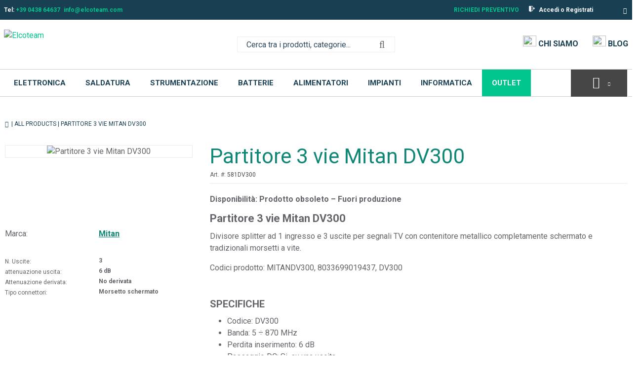

--- FILE ---
content_type: text/css
request_url: https://www.elcoteam.com/build/main/css/elcoshipping.css?v=b2b79296
body_size: 98178
content:
@charset "UTF-8";:root{--fa-var-500px:"";--fa-var-address-book:"";--fa-var-address-book-o:"";--fa-var-address-card:"";--fa-var-address-card-o:"";--fa-var-adjust:"";--fa-var-adn:"";--fa-var-align-center:"";--fa-var-align-justify:"";--fa-var-align-left:"";--fa-var-align-right:"";--fa-var-amazon:"";--fa-var-ambulance:"";--fa-var-american-sign-language-interpreting:"";--fa-var-anchor:"";--fa-var-android:"";--fa-var-angellist:"";--fa-var-angle-double-down:"";--fa-var-angle-double-up:"";--fa-var-angle-down:"";--fa-var-angle-up:"";--fa-var-apple:"";--fa-var-archive:"";--fa-var-area-chart:"";--fa-var-arrow-circle-down:"";--fa-var-arrow-circle-o-down:"";--fa-var-arrow-circle-o-up:"";--fa-var-arrow-circle-up:"";--fa-var-arrow-down:"";--fa-var-arrow-up:"";--fa-var-arrows:"";--fa-var-arrows-alt:"";--fa-var-arrows-h:"";--fa-var-arrows-v:"";--fa-var-asl-interpreting:"";--fa-var-assistive-listening-systems:"";--fa-var-asterisk:"";--fa-var-at:"";--fa-var-audio-description:"";--fa-var-automobile:"";--fa-var-backward:"";--fa-var-balance-scale:"";--fa-var-ban:"";--fa-var-bandcamp:"";--fa-var-bank:"";--fa-var-bar-chart:"";--fa-var-bar-chart-o:"";--fa-var-barcode:"";--fa-var-bars:"";--fa-var-bath:"";--fa-var-bathtub:"";--fa-var-battery:"";--fa-var-battery-0:"";--fa-var-battery-1:"";--fa-var-battery-2:"";--fa-var-battery-3:"";--fa-var-battery-4:"";--fa-var-battery-empty:"";--fa-var-battery-full:"";--fa-var-battery-half:"";--fa-var-battery-quarter:"";--fa-var-battery-three-quarters:"";--fa-var-bed:"";--fa-var-beer:"";--fa-var-behance:"";--fa-var-behance-square:"";--fa-var-bell:"";--fa-var-bell-o:"";--fa-var-bell-slash:"";--fa-var-bell-slash-o:"";--fa-var-bicycle:"";--fa-var-binoculars:"";--fa-var-birthday-cake:"";--fa-var-bitbucket:"";--fa-var-bitbucket-square:"";--fa-var-bitcoin:"";--fa-var-black-tie:"";--fa-var-blind:"";--fa-var-bluetooth:"";--fa-var-bluetooth-b:"";--fa-var-bold:"";--fa-var-bolt:"";--fa-var-bomb:"";--fa-var-book:"";--fa-var-bookmark:"";--fa-var-bookmark-o:"";--fa-var-braille:"";--fa-var-briefcase:"";--fa-var-btc:"";--fa-var-bug:"";--fa-var-building:"";--fa-var-building-o:"";--fa-var-bullhorn:"";--fa-var-bullseye:"";--fa-var-bus:"";--fa-var-buysellads:"";--fa-var-cab:"";--fa-var-calculator:"";--fa-var-calendar:"";--fa-var-calendar-check-o:"";--fa-var-calendar-minus-o:"";--fa-var-calendar-o:"";--fa-var-calendar-plus-o:"";--fa-var-calendar-times-o:"";--fa-var-camera:"";--fa-var-camera-retro:"";--fa-var-car:"";--fa-var-caret-down:"";--fa-var-caret-square-o-down:"";--fa-var-caret-square-o-up:"";--fa-var-caret-up:"";--fa-var-cart-arrow-down:"";--fa-var-cart-plus:"";--fa-var-cc:"";--fa-var-cc-amex:"";--fa-var-cc-diners-club:"";--fa-var-cc-discover:"";--fa-var-cc-jcb:"";--fa-var-cc-mastercard:"";--fa-var-cc-paypal:"";--fa-var-cc-stripe:"";--fa-var-cc-visa:"";--fa-var-certificate:"";--fa-var-chain:"";--fa-var-chain-broken:"";--fa-var-check:"";--fa-var-check-circle:"";--fa-var-check-circle-o:"";--fa-var-check-square:"";--fa-var-check-square-o:"";--fa-var-chevron-circle-down:"";--fa-var-chevron-circle-up:"";--fa-var-chevron-down:"";--fa-var-chevron-up:"";--fa-var-child:"";--fa-var-chrome:"";--fa-var-circle:"";--fa-var-circle-o:"";--fa-var-circle-o-notch:"";--fa-var-circle-thin:"";--fa-var-clipboard:"";--fa-var-clock-o:"";--fa-var-clone:"";--fa-var-close:"";--fa-var-cloud:"";--fa-var-cloud-download:"";--fa-var-cloud-upload:"";--fa-var-cny:"";--fa-var-code:"";--fa-var-code-fork:"";--fa-var-codepen:"";--fa-var-codiepie:"";--fa-var-coffee:"";--fa-var-cog:"";--fa-var-cogs:"";--fa-var-columns:"";--fa-var-comment:"";--fa-var-comment-o:"";--fa-var-commenting:"";--fa-var-commenting-o:"";--fa-var-comments:"";--fa-var-comments-o:"";--fa-var-compass:"";--fa-var-compress:"";--fa-var-connectdevelop:"";--fa-var-contao:"";--fa-var-copy:"";--fa-var-copyright:"";--fa-var-creative-commons:"";--fa-var-credit-card:"";--fa-var-credit-card-alt:"";--fa-var-crop:"";--fa-var-crosshairs:"";--fa-var-css3:"";--fa-var-cube:"";--fa-var-cubes:"";--fa-var-cut:"";--fa-var-cutlery:"";--fa-var-dashboard:"";--fa-var-dashcube:"";--fa-var-database:"";--fa-var-deaf:"";--fa-var-deafness:"";--fa-var-dedent:"";--fa-var-delicious:"";--fa-var-desktop:"";--fa-var-deviantart:"";--fa-var-diamond:"";--fa-var-digg:"";--fa-var-dollar:"";--fa-var-dot-circle-o:"";--fa-var-download:"";--fa-var-dribbble:"";--fa-var-drivers-license:"";--fa-var-drivers-license-o:"";--fa-var-dropbox:"";--fa-var-drupal:"";--fa-var-edge:"";--fa-var-edit:"";--fa-var-eercast:"";--fa-var-eject:"";--fa-var-ellipsis-h:"";--fa-var-ellipsis-v:"";--fa-var-empire:"";--fa-var-envelope:"";--fa-var-envelope-o:"";--fa-var-envelope-open:"";--fa-var-envelope-open-o:"";--fa-var-envelope-square:"";--fa-var-envira:"";--fa-var-eraser:"";--fa-var-etsy:"";--fa-var-eur:"";--fa-var-euro:"";--fa-var-exchange:"";--fa-var-exclamation:"";--fa-var-exclamation-circle:"";--fa-var-exclamation-triangle:"";--fa-var-expand:"";--fa-var-expeditedssl:"";--fa-var-external-link:"";--fa-var-external-link-square:"";--fa-var-eye:"";--fa-var-eye-slash:"";--fa-var-eyedropper:"";--fa-var-fa:"";--fa-var-facebook:"";--fa-var-facebook-f:"";--fa-var-facebook-official:"";--fa-var-facebook-square:"";--fa-var-fast-backward:"";--fa-var-fast-forward:"";--fa-var-fax:"";--fa-var-feed:"";--fa-var-female:"";--fa-var-fighter-jet:"";--fa-var-file:"";--fa-var-file-archive-o:"";--fa-var-file-audio-o:"";--fa-var-file-code-o:"";--fa-var-file-excel-o:"";--fa-var-file-image-o:"";--fa-var-file-movie-o:"";--fa-var-file-o:"";--fa-var-file-pdf-o:"";--fa-var-file-photo-o:"";--fa-var-file-picture-o:"";--fa-var-file-powerpoint-o:"";--fa-var-file-sound-o:"";--fa-var-file-text:"";--fa-var-file-text-o:"";--fa-var-file-video-o:"";--fa-var-file-word-o:"";--fa-var-file-zip-o:"";--fa-var-files-o:"";--fa-var-film:"";--fa-var-filter:"";--fa-var-fire:"";--fa-var-fire-extinguisher:"";--fa-var-firefox:"";--fa-var-first-order:"";--fa-var-flag:"";--fa-var-flag-checkered:"";--fa-var-flag-o:"";--fa-var-flash:"";--fa-var-flask:"";--fa-var-flickr:"";--fa-var-floppy-o:"";--fa-var-folder:"";--fa-var-folder-o:"";--fa-var-folder-open:"";--fa-var-folder-open-o:"";--fa-var-font:"";--fa-var-font-awesome:"";--fa-var-fonticons:"";--fa-var-fort-awesome:"";--fa-var-forumbee:"";--fa-var-forward:"";--fa-var-foursquare:"";--fa-var-free-code-camp:"";--fa-var-frown-o:"";--fa-var-futbol-o:"";--fa-var-gamepad:"";--fa-var-gavel:"";--fa-var-gbp:"";--fa-var-ge:"";--fa-var-gear:"";--fa-var-gears:"";--fa-var-genderless:"";--fa-var-get-pocket:"";--fa-var-gg:"";--fa-var-gg-circle:"";--fa-var-gift:"";--fa-var-git:"";--fa-var-git-square:"";--fa-var-github:"";--fa-var-github-alt:"";--fa-var-github-square:"";--fa-var-gitlab:"";--fa-var-gittip:"";--fa-var-glass:"";--fa-var-glide:"";--fa-var-glide-g:"";--fa-var-globe:"";--fa-var-google:"";--fa-var-google-plus:"";--fa-var-google-plus-circle:"";--fa-var-google-plus-official:"";--fa-var-google-plus-square:"";--fa-var-google-wallet:"";--fa-var-graduation-cap:"";--fa-var-gratipay:"";--fa-var-grav:"";--fa-var-group:"";--fa-var-h-square:"";--fa-var-hacker-news:"";--fa-var-hand-grab-o:"";--fa-var-hand-lizard-o:"";--fa-var-hand-o-down:"";--fa-var-hand-o-up:"";--fa-var-hand-paper-o:"";--fa-var-hand-peace-o:"";--fa-var-hand-pointer-o:"";--fa-var-hand-rock-o:"";--fa-var-hand-scissors-o:"";--fa-var-hand-spock-o:"";--fa-var-hand-stop-o:"";--fa-var-handshake-o:"";--fa-var-hard-of-hearing:"";--fa-var-hashtag:"";--fa-var-hdd-o:"";--fa-var-header:"";--fa-var-headphones:"";--fa-var-heart:"";--fa-var-heart-o:"";--fa-var-heartbeat:"";--fa-var-history:"";--fa-var-home:"";--fa-var-hospital-o:"";--fa-var-hotel:"";--fa-var-hourglass:"";--fa-var-hourglass-1:"";--fa-var-hourglass-2:"";--fa-var-hourglass-3:"";--fa-var-hourglass-end:"";--fa-var-hourglass-half:"";--fa-var-hourglass-o:"";--fa-var-hourglass-start:"";--fa-var-houzz:"";--fa-var-html5:"";--fa-var-i-cursor:"";--fa-var-id-badge:"";--fa-var-id-card:"";--fa-var-id-card-o:"";--fa-var-ils:"";--fa-var-image:"";--fa-var-imdb:"";--fa-var-inbox:"";--fa-var-indent:"";--fa-var-industry:"";--fa-var-info:"";--fa-var-info-circle:"";--fa-var-inr:"";--fa-var-instagram:"";--fa-var-institution:"";--fa-var-internet-explorer:"";--fa-var-intersex:"";--fa-var-ioxhost:"";--fa-var-italic:"";--fa-var-joomla:"";--fa-var-jpy:"";--fa-var-jsfiddle:"";--fa-var-key:"";--fa-var-keyboard-o:"";--fa-var-krw:"";--fa-var-language:"";--fa-var-laptop:"";--fa-var-lastfm:"";--fa-var-lastfm-square:"";--fa-var-leaf:"";--fa-var-leanpub:"";--fa-var-legal:"";--fa-var-lemon-o:"";--fa-var-level-down:"";--fa-var-level-up:"";--fa-var-life-bouy:"";--fa-var-life-buoy:"";--fa-var-life-ring:"";--fa-var-life-saver:"";--fa-var-lightbulb-o:"";--fa-var-line-chart:"";--fa-var-link:"";--fa-var-linkedin:"";--fa-var-linkedin-square:"";--fa-var-linode:"";--fa-var-linux:"";--fa-var-list:"";--fa-var-list-alt:"";--fa-var-list-ol:"";--fa-var-list-ul:"";--fa-var-location-arrow:"";--fa-var-lock:"";--fa-var-long-arrow-down:"";--fa-var-long-arrow-up:"";--fa-var-low-vision:"";--fa-var-magic:"";--fa-var-magnet:"";--fa-var-mail-forward:"";--fa-var-mail-reply:"";--fa-var-mail-reply-all:"";--fa-var-male:"";--fa-var-map:"";--fa-var-map-marker:"";--fa-var-map-o:"";--fa-var-map-pin:"";--fa-var-map-signs:"";--fa-var-mars:"";--fa-var-mars-double:"";--fa-var-mars-stroke:"";--fa-var-mars-stroke-h:"";--fa-var-mars-stroke-v:"";--fa-var-maxcdn:"";--fa-var-meanpath:"";--fa-var-medium:"";--fa-var-medkit:"";--fa-var-meetup:"";--fa-var-meh-o:"";--fa-var-mercury:"";--fa-var-microchip:"";--fa-var-microphone:"";--fa-var-microphone-slash:"";--fa-var-minus:"";--fa-var-minus-circle:"";--fa-var-minus-square:"";--fa-var-minus-square-o:"";--fa-var-mixcloud:"";--fa-var-mobile:"";--fa-var-mobile-phone:"";--fa-var-modx:"";--fa-var-money:"";--fa-var-moon-o:"";--fa-var-mortar-board:"";--fa-var-motorcycle:"";--fa-var-mouse-pointer:"";--fa-var-music:"";--fa-var-navicon:"";--fa-var-neuter:"";--fa-var-newspaper-o:"";--fa-var-object-group:"";--fa-var-object-ungroup:"";--fa-var-odnoklassniki:"";--fa-var-odnoklassniki-square:"";--fa-var-opencart:"";--fa-var-openid:"";--fa-var-opera:"";--fa-var-optin-monster:"";--fa-var-outdent:"";--fa-var-pagelines:"";--fa-var-paint-brush:"";--fa-var-paper-plane:"";--fa-var-paper-plane-o:"";--fa-var-paperclip:"";--fa-var-paragraph:"";--fa-var-paste:"";--fa-var-pause:"";--fa-var-pause-circle:"";--fa-var-pause-circle-o:"";--fa-var-paw:"";--fa-var-paypal:"";--fa-var-pencil:"";--fa-var-pencil-square:"";--fa-var-pencil-square-o:"";--fa-var-percent:"";--fa-var-phone:"";--fa-var-phone-square:"";--fa-var-photo:"";--fa-var-picture-o:"";--fa-var-pie-chart:"";--fa-var-pied-piper:"";--fa-var-pied-piper-alt:"";--fa-var-pied-piper-pp:"";--fa-var-pinterest:"";--fa-var-pinterest-p:"";--fa-var-pinterest-square:"";--fa-var-plane:"";--fa-var-play:"";--fa-var-play-circle:"";--fa-var-play-circle-o:"";--fa-var-plug:"";--fa-var-plus:"";--fa-var-plus-circle:"";--fa-var-plus-square:"";--fa-var-plus-square-o:"";--fa-var-podcast:"";--fa-var-power-off:"";--fa-var-print:"";--fa-var-product-hunt:"";--fa-var-puzzle-piece:"";--fa-var-qq:"";--fa-var-qrcode:"";--fa-var-question:"";--fa-var-question-circle:"";--fa-var-question-circle-o:"";--fa-var-quora:"";--fa-var-quote-left:"";--fa-var-quote-right:"";--fa-var-ra:"";--fa-var-random:"";--fa-var-ravelry:"";--fa-var-rebel:"";--fa-var-recycle:"";--fa-var-reddit:"";--fa-var-reddit-alien:"";--fa-var-reddit-square:"";--fa-var-refresh:"";--fa-var-registered:"";--fa-var-remove:"";--fa-var-renren:"";--fa-var-reorder:"";--fa-var-repeat:"";--fa-var-reply:"";--fa-var-reply-all:"";--fa-var-resistance:"";--fa-var-retweet:"";--fa-var-rmb:"";--fa-var-road:"";--fa-var-rocket:"";--fa-var-rotate-left:"";--fa-var-rotate-right:"";--fa-var-rouble:"";--fa-var-rss:"";--fa-var-rss-square:"";--fa-var-rub:"";--fa-var-ruble:"";--fa-var-rupee:"";--fa-var-s15:"";--fa-var-safari:"";--fa-var-save:"";--fa-var-scissors:"";--fa-var-scribd:"";--fa-var-search:"";--fa-var-search-minus:"";--fa-var-search-plus:"";--fa-var-sellsy:"";--fa-var-send:"";--fa-var-send-o:"";--fa-var-server:"";--fa-var-share:"";--fa-var-share-alt:"";--fa-var-share-alt-square:"";--fa-var-share-square:"";--fa-var-share-square-o:"";--fa-var-shekel:"";--fa-var-sheqel:"";--fa-var-shield:"";--fa-var-ship:"";--fa-var-shirtsinbulk:"";--fa-var-shopping-bag:"";--fa-var-shopping-basket:"";--fa-var-shopping-cart:"";--fa-var-shower:"";--fa-var-sign-in:"";--fa-var-sign-language:"";--fa-var-sign-out:"";--fa-var-signal:"";--fa-var-signing:"";--fa-var-simplybuilt:"";--fa-var-sitemap:"";--fa-var-skyatlas:"";--fa-var-skype:"";--fa-var-slack:"";--fa-var-sliders:"";--fa-var-slideshare:"";--fa-var-smile-o:"";--fa-var-snapchat:"";--fa-var-snapchat-ghost:"";--fa-var-snapchat-square:"";--fa-var-snowflake-o:"";--fa-var-soccer-ball-o:"";--fa-var-sort:"";--fa-var-sort-alpha-asc:"";--fa-var-sort-alpha-desc:"";--fa-var-sort-amount-asc:"";--fa-var-sort-amount-desc:"";--fa-var-sort-asc:"";--fa-var-sort-desc:"";--fa-var-sort-down:"";--fa-var-sort-numeric-asc:"";--fa-var-sort-numeric-desc:"";--fa-var-sort-up:"";--fa-var-soundcloud:"";--fa-var-space-shuttle:"";--fa-var-spinner:"";--fa-var-spoon:"";--fa-var-spotify:"";--fa-var-square:"";--fa-var-square-o:"";--fa-var-stack-exchange:"";--fa-var-stack-overflow:"";--fa-var-star:"";--fa-var-star-half:"";--fa-var-star-half-empty:"";--fa-var-star-half-full:"";--fa-var-star-half-o:"";--fa-var-star-o:"";--fa-var-steam:"";--fa-var-steam-square:"";--fa-var-step-backward:"";--fa-var-step-forward:"";--fa-var-stethoscope:"";--fa-var-sticky-note:"";--fa-var-sticky-note-o:"";--fa-var-stop:"";--fa-var-stop-circle:"";--fa-var-stop-circle-o:"";--fa-var-street-view:"";--fa-var-strikethrough:"";--fa-var-stumbleupon:"";--fa-var-stumbleupon-circle:"";--fa-var-subscript:"";--fa-var-subway:"";--fa-var-suitcase:"";--fa-var-sun-o:"";--fa-var-superpowers:"";--fa-var-superscript:"";--fa-var-support:"";--fa-var-table:"";--fa-var-tablet:"";--fa-var-tachometer:"";--fa-var-tag:"";--fa-var-tags:"";--fa-var-tasks:"";--fa-var-taxi:"";--fa-var-telegram:"";--fa-var-television:"";--fa-var-tencent-weibo:"";--fa-var-terminal:"";--fa-var-text-height:"";--fa-var-text-width:"";--fa-var-th:"";--fa-var-th-large:"";--fa-var-th-list:"";--fa-var-themeisle:"";--fa-var-thermometer:"";--fa-var-thermometer-0:"";--fa-var-thermometer-1:"";--fa-var-thermometer-2:"";--fa-var-thermometer-3:"";--fa-var-thermometer-4:"";--fa-var-thermometer-empty:"";--fa-var-thermometer-full:"";--fa-var-thermometer-half:"";--fa-var-thermometer-quarter:"";--fa-var-thermometer-three-quarters:"";--fa-var-thumb-tack:"";--fa-var-thumbs-down:"";--fa-var-thumbs-o-down:"";--fa-var-thumbs-o-up:"";--fa-var-thumbs-up:"";--fa-var-ticket:"";--fa-var-times:"";--fa-var-times-circle:"";--fa-var-times-circle-o:"";--fa-var-times-rectangle:"";--fa-var-times-rectangle-o:"";--fa-var-tint:"";--fa-var-toggle-down:"";--fa-var-toggle-off:"";--fa-var-toggle-on:"";--fa-var-toggle-up:"";--fa-var-trademark:"";--fa-var-train:"";--fa-var-transgender:"";--fa-var-transgender-alt:"";--fa-var-trash:"";--fa-var-trash-o:"";--fa-var-tree:"";--fa-var-trello:"";--fa-var-tripadvisor:"";--fa-var-trophy:"";--fa-var-truck:"";--fa-var-try:"";--fa-var-tty:"";--fa-var-tumblr:"";--fa-var-tumblr-square:"";--fa-var-turkish-lira:"";--fa-var-tv:"";--fa-var-twitch:"";--fa-var-twitter:"";--fa-var-twitter-square:"";--fa-var-umbrella:"";--fa-var-underline:"";--fa-var-undo:"";--fa-var-universal-access:"";--fa-var-university:"";--fa-var-unlink:"";--fa-var-unlock:"";--fa-var-unlock-alt:"";--fa-var-unsorted:"";--fa-var-upload:"";--fa-var-usb:"";--fa-var-usd:"";--fa-var-user:"";--fa-var-user-circle:"";--fa-var-user-circle-o:"";--fa-var-user-md:"";--fa-var-user-o:"";--fa-var-user-plus:"";--fa-var-user-secret:"";--fa-var-user-times:"";--fa-var-users:"";--fa-var-vcard:"";--fa-var-vcard-o:"";--fa-var-venus:"";--fa-var-venus-double:"";--fa-var-venus-mars:"";--fa-var-viacoin:"";--fa-var-viadeo:"";--fa-var-viadeo-square:"";--fa-var-video-camera:"";--fa-var-vimeo:"";--fa-var-vimeo-square:"";--fa-var-vine:"";--fa-var-vk:"";--fa-var-volume-control-phone:"";--fa-var-volume-down:"";--fa-var-volume-off:"";--fa-var-volume-up:"";--fa-var-warning:"";--fa-var-wechat:"";--fa-var-weibo:"";--fa-var-weixin:"";--fa-var-whatsapp:"";--fa-var-wheelchair:"";--fa-var-wheelchair-alt:"";--fa-var-wifi:"";--fa-var-wikipedia-w:"";--fa-var-window-close:"";--fa-var-window-close-o:"";--fa-var-window-maximize:"";--fa-var-window-minimize:"";--fa-var-window-restore:"";--fa-var-windows:"";--fa-var-won:"";--fa-var-wordpress:"";--fa-var-wpbeginner:"";--fa-var-wpexplorer:"";--fa-var-wpforms:"";--fa-var-wrench:"";--fa-var-xing:"";--fa-var-xing-square:"";--fa-var-y-combinator:"";--fa-var-y-combinator-square:"";--fa-var-yahoo:"";--fa-var-yc:"";--fa-var-yc-square:"";--fa-var-yelp:"";--fa-var-yen:"";--fa-var-yoast:"";--fa-var-youtube:"";--fa-var-youtube-play:"";--fa-var-youtube-square:"";--fa-var-angle-left:"";--fa-var-angle-right:"";--fa-var-angle-double-left:"";--fa-var-angle-double-right:"";--fa-var-arrow-circle-left:"";--fa-var-arrow-circle-right:"";--fa-var-arrow-circle-o-left:"";--fa-var-arrow-circle-o-right:"";--fa-var-arrow-left:"";--fa-var-arrow-right:"";--fa-var-caret-left:"";--fa-var-caret-right:"";--fa-var-toggle-left:"";--fa-var-caret-square-o-left:"";--fa-var-toggle-right:"";--fa-var-caret-square-o-right:"";--fa-var-chevron-circle-left:"";--fa-var-chevron-circle-right:"";--fa-var-chevron-left:"";--fa-var-chevron-right:"";--fa-var-hand-o-left:"";--fa-var-hand-o-right:"";--fa-var-long-arrow-left:"";--fa-var-long-arrow-right:""}[class*=" fa-"],[class^=fa-]{-webkit-font-smoothing:antialiased;-moz-osx-font-smoothing:grayscale;display:inline-block;font-family:FontAwesome;font-style:normal;font-weight:300;line-height:1;margin-right:3px;text-rendering:auto}[class*=" fa-"].hide-text:after,[class*=" fa-"].hide-text:before,[class^=fa-].hide-text:after,[class^=fa-].hide-text:before{font-family:FontAwesome}.fa-border{border:.08em solid #eee;border-radius:.1em;padding:.2em .25em .15em}.fa-pull-left{float:left}.fa-pull-right{float:right}.fa.fa-pull-left{margin-right:.3em}.fa.fa-pull-right{margin-left:.3em}.pull-right{float:right}.pull-left{float:left}.fa.pull-left{margin-right:.3em}.fa.pull-right{margin-left:.3em}.fa-glass:before{content:"\f000"}.fa-music:before{content:"\f001"}.fa-search:before{content:"\f002"}.fa-envelope-o:before{content:"\f003"}.fa-heart:before{content:"\f004"}.fa-star:before{content:"\f005"}.fa-star-o:before{content:"\f006"}.fa-user:before{content:"\f007"}.fa-film:before{content:"\f008"}.fa-th-large:before{content:"\f009"}.fa-th:before{content:"\f00a"}.fa-th-list:before{content:"\f00b"}.fa-check:before{content:"\f00c"}.fa-close:before,.fa-remove:before,.fa-times:before{content:"\f00d"}.fa-search-plus:before{content:"\f00e"}.fa-search-minus:before{content:"\f010"}.fa-power-off:before{content:"\f011"}.fa-signal:before{content:"\f012"}.fa-cog:before,.fa-gear:before{content:"\f013"}.fa-trash-o:before{content:"\f014"}.fa-home:before{content:"\f015"}.fa-file-o:before{content:"\f016"}.fa-clock-o:before{content:"\f017"}.fa-road:before{content:"\f018"}.fa-download:before{content:"\f019"}.fa-arrow-circle-o-down:before{content:"\f01a"}.fa-arrow-circle-o-up:before{content:"\f01b"}.fa-inbox:before{content:"\f01c"}.fa-play-circle-o:before{content:"\f01d"}.fa-repeat:before,.fa-rotate-right:before{content:"\f01e"}.fa-refresh:before{content:"\f021"}.fa-list-alt:before{content:"\f022"}.fa-lock:before{content:"\f023"}.fa-flag:before{content:"\f024"}.fa-headphones:before{content:"\f025"}.fa-volume-off:before{content:"\f026"}.fa-volume-down:before{content:"\f027"}.fa-volume-up:before{content:"\f028"}.fa-qrcode:before{content:"\f029"}.fa-barcode:before{content:"\f02a"}.fa-tag:before{content:"\f02b"}.fa-tags:before{content:"\f02c"}.fa-book:before{content:"\f02d"}.fa-bookmark:before{content:"\f02e"}.fa-print:before{content:"\f02f"}.fa-camera:before{content:"\f030"}.fa-font:before{content:"\f031"}.fa-bold:before{content:"\f032"}.fa-italic:before{content:"\f033"}.fa-text-height:before{content:"\f034"}.fa-text-width:before{content:"\f035"}.fa-align-left:before{content:"\f036"}.fa-align-center:before{content:"\f037"}.fa-align-right:before{content:"\f038"}.fa-align-justify:before{content:"\f039"}.fa-list:before{content:"\f03a"}.fa-dedent:before,.fa-outdent:before{content:"\f03b"}.fa-indent:before{content:"\f03c"}.fa-video-camera:before{content:"\f03d"}.fa-image:before,.fa-photo:before,.fa-picture-o:before{content:"\f03e"}.fa-pencil:before{content:"\f040"}.fa-map-marker:before{content:"\f041"}.fa-adjust:before{content:"\f042"}.fa-tint:before{content:"\f043"}.fa-edit:before,.fa-pencil-square-o:before{content:"\f044"}.fa-share-square-o:before{content:"\f045"}.fa-check-square-o:before{content:"\f046"}.fa-arrows:before{content:"\f047"}.fa-step-backward:before{content:"\f048"}.fa-fast-backward:before{content:"\f049"}.fa-backward:before{content:"\f04a"}.fa-play:before{content:"\f04b"}.fa-pause:before{content:"\f04c"}.fa-stop:before{content:"\f04d"}.fa-forward:before{content:"\f04e"}.fa-fast-forward:before{content:"\f050"}.fa-step-forward:before{content:"\f051"}.fa-eject:before{content:"\f052"}.fa-chevron-left:before{content:"\f053"}.fa-chevron-right:before{content:"\f054"}.fa-plus-circle:before{content:"\f055"}.fa-minus-circle:before{content:"\f056"}.fa-times-circle:before{content:"\f057"}.fa-check-circle:before{content:"\f058"}.fa-question-circle:before{content:"\f059"}.fa-info-circle:before{content:"\f05a"}.fa-crosshairs:before{content:"\f05b"}.fa-times-circle-o:before{content:"\f05c"}.fa-check-circle-o:before{content:"\f05d"}.fa-ban:before{content:"\f05e"}.fa-arrow-left:before{content:"\f060"}.fa-arrow-right:before{content:"\f061"}.fa-arrow-up:before{content:"\f062"}.fa-arrow-down:before{content:"\f063"}.fa-mail-forward:before,.fa-share:before{content:"\f064"}.fa-expand:before{content:"\f065"}.fa-compress:before{content:"\f066"}.fa-plus:before{content:"\f067"}.fa-minus:before{content:"\f068"}.fa-asterisk:before{content:"\f069"}.fa-exclamation-circle:before{content:"\f06a"}.fa-gift:before{content:"\f06b"}.fa-leaf:before{content:"\f06c"}.fa-fire:before{content:"\f06d"}.fa-eye:before{content:"\f06e"}.fa-eye-slash:before{content:"\f070"}.fa-exclamation-triangle:before,.fa-warning:before{content:"\f071"}.fa-plane:before{content:"\f072"}.fa-calendar:before{content:"\f073"}.fa-random:before{content:"\f074"}.fa-comment:before{content:"\f075"}.fa-magnet:before{content:"\f076"}.fa-chevron-up:before{content:"\f077"}.fa-chevron-down:before{content:"\f078"}.fa-retweet:before{content:"\f079"}.fa-shopping-cart:before{content:"\f07a"}.fa-folder:before{content:"\f07b"}.fa-folder-open:before{content:"\f07c"}.fa-arrows-v:before{content:"\f07d"}.fa-arrows-h:before{content:"\f07e"}.fa-bar-chart-o:before,.fa-bar-chart:before{content:"\f080"}.fa-twitter-square:before{content:"\f081"}.fa-facebook-square:before{content:"\f082"}.fa-camera-retro:before{content:"\f083"}.fa-key:before{content:"\f084"}.fa-cogs:before,.fa-gears:before{content:"\f085"}.fa-comments:before{content:"\f086"}.fa-thumbs-o-up:before{content:"\f087"}.fa-thumbs-o-down:before{content:"\f088"}.fa-star-half:before{content:"\f089"}.fa-heart-o:before{content:"\f08a"}.fa-sign-out:before{content:"\f08b"}.fa-linkedin-square:before{content:"\f08c"}.fa-thumb-tack:before{content:"\f08d"}.fa-external-link:before{content:"\f08e"}.fa-sign-in:before{content:"\f090"}.fa-trophy:before{content:"\f091"}.fa-github-square:before{content:"\f092"}.fa-upload:before{content:"\f093"}.fa-lemon-o:before{content:"\f094"}.fa-phone:before{content:"\f095"}.fa-square-o:before{content:"\f096"}.fa-bookmark-o:before{content:"\f097"}.fa-phone-square:before{content:"\f098"}.fa-twitter:before{content:"\f099"}.fa-facebook-f:before,.fa-facebook:before{content:"\f09a"}.fa-github:before{content:"\f09b"}.fa-unlock:before{content:"\f09c"}.fa-credit-card:before{content:"\f09d"}.fa-feed:before,.fa-rss:before{content:"\f09e"}.fa-hdd-o:before{content:"\f0a0"}.fa-bullhorn:before{content:"\f0a1"}.fa-bell:before{content:"\f0f3"}.fa-certificate:before{content:"\f0a3"}.fa-hand-o-right:before{content:"\f0a4"}.fa-hand-o-left:before{content:"\f0a5"}.fa-hand-o-up:before{content:"\f0a6"}.fa-hand-o-down:before{content:"\f0a7"}.fa-arrow-circle-left:before{content:"\f0a8"}.fa-arrow-circle-right:before{content:"\f0a9"}.fa-arrow-circle-up:before{content:"\f0aa"}.fa-arrow-circle-down:before{content:"\f0ab"}.fa-globe:before{content:"\f0ac"}.fa-wrench:before{content:"\f0ad"}.fa-tasks:before{content:"\f0ae"}.fa-filter:before{content:"\f0b0"}.fa-briefcase:before{content:"\f0b1"}.fa-arrows-alt:before{content:"\f0b2"}.fa-group:before,.fa-users:before{content:"\f0c0"}.fa-chain:before,.fa-link:before{content:"\f0c1"}.fa-cloud:before{content:"\f0c2"}.fa-flask:before{content:"\f0c3"}.fa-cut:before,.fa-scissors:before{content:"\f0c4"}.fa-copy:before,.fa-files-o:before{content:"\f0c5"}.fa-paperclip:before{content:"\f0c6"}.fa-floppy-o:before,.fa-save:before{content:"\f0c7"}.fa-square:before{content:"\f0c8"}.fa-bars:before,.fa-navicon:before,.fa-reorder:before{content:"\f0c9"}.fa-list-ul:before{content:"\f0ca"}.fa-list-ol:before{content:"\f0cb"}.fa-strikethrough:before{content:"\f0cc"}.fa-underline:before{content:"\f0cd"}.fa-table:before{content:"\f0ce"}.fa-magic:before{content:"\f0d0"}.fa-truck:before{content:"\f0d1"}.fa-pinterest:before{content:"\f0d2"}.fa-pinterest-square:before{content:"\f0d3"}.fa-google-plus-square:before{content:"\f0d4"}.fa-google-plus:before{content:"\f0d5"}.fa-money:before{content:"\f0d6"}.fa-caret-down:before{content:"\f0d7"}.fa-caret-up:before{content:"\f0d8"}.fa-caret-left:before{content:"\f0d9"}.fa-caret-right:before{content:"\f0da"}.fa-columns:before{content:"\f0db"}.fa-sort:before,.fa-unsorted:before{content:"\f0dc"}.fa-sort-desc:before,.fa-sort-down:before{content:"\f0dd"}.fa-sort-asc:before,.fa-sort-up:before{content:"\f0de"}.fa-envelope:before{content:"\f0e0"}.fa-linkedin:before{content:"\f0e1"}.fa-rotate-left:before,.fa-undo:before{content:"\f0e2"}.fa-gavel:before,.fa-legal:before{content:"\f0e3"}.fa-dashboard:before,.fa-tachometer:before{content:"\f0e4"}.fa-comment-o:before{content:"\f0e5"}.fa-comments-o:before{content:"\f0e6"}.fa-bolt:before,.fa-flash:before{content:"\f0e7"}.fa-sitemap:before{content:"\f0e8"}.fa-umbrella:before{content:"\f0e9"}.fa-clipboard:before,.fa-paste:before{content:"\f0ea"}.fa-lightbulb-o:before{content:"\f0eb"}.fa-exchange:before{content:"\f0ec"}.fa-cloud-download:before{content:"\f0ed"}.fa-cloud-upload:before{content:"\f0ee"}.fa-user-md:before{content:"\f0f0"}.fa-stethoscope:before{content:"\f0f1"}.fa-suitcase:before{content:"\f0f2"}.fa-bell-o:before{content:"\f0a2"}.fa-coffee:before{content:"\f0f4"}.fa-cutlery:before{content:"\f0f5"}.fa-file-text-o:before{content:"\f0f6"}.fa-building-o:before{content:"\f0f7"}.fa-hospital-o:before{content:"\f0f8"}.fa-ambulance:before{content:"\f0f9"}.fa-medkit:before{content:"\f0fa"}.fa-fighter-jet:before{content:"\f0fb"}.fa-beer:before{content:"\f0fc"}.fa-h-square:before{content:"\f0fd"}.fa-plus-square:before{content:"\f0fe"}.fa-angle-double-left:before{content:"\f100"}.fa-angle-double-right:before{content:"\f101"}.fa-angle-double-up:before{content:"\f102"}.fa-angle-double-down:before{content:"\f103"}.fa-angle-left:before{content:"\f104"}.fa-angle-right:before{content:"\f105"}.fa-angle-up:before{content:"\f106"}.fa-angle-down:before{content:"\f107"}.fa-desktop:before{content:"\f108"}.fa-laptop:before{content:"\f109"}.fa-tablet:before{content:"\f10a"}.fa-mobile-phone:before,.fa-mobile:before{content:"\f10b"}.fa-circle-o:before{content:"\f10c"}.fa-quote-left:before{content:"\f10d"}.fa-quote-right:before{content:"\f10e"}.fa-spinner:before,.loader-in-process .fa--loader-icon:before,.shoppinglist-popover .fa--loader-icon:before{content:"\f110"}.fa-circle:before{content:"\f111"}.fa-mail-reply:before,.fa-reply:before{content:"\f112"}.fa-github-alt:before{content:"\f113"}.fa-folder-o:before{content:"\f114"}.fa-folder-open-o:before{content:"\f115"}.fa-smile-o:before{content:"\f118"}.fa-frown-o:before{content:"\f119"}.fa-meh-o:before{content:"\f11a"}.fa-gamepad:before{content:"\f11b"}.fa-keyboard-o:before{content:"\f11c"}.fa-flag-o:before{content:"\f11d"}.fa-flag-checkered:before{content:"\f11e"}.fa-terminal:before{content:"\f120"}.fa-code:before{content:"\f121"}.fa-mail-reply-all:before,.fa-reply-all:before{content:"\f122"}.fa-star-half-empty:before,.fa-star-half-full:before,.fa-star-half-o:before{content:"\f123"}.fa-location-arrow:before{content:"\f124"}.fa-crop:before{content:"\f125"}.fa-code-fork:before{content:"\f126"}.fa-chain-broken:before,.fa-unlink:before{content:"\f127"}.fa-question:before{content:"\f128"}.fa-info:before{content:"\f129"}.fa-exclamation:before{content:"\f12a"}.fa-superscript:before{content:"\f12b"}.fa-subscript:before{content:"\f12c"}.fa-eraser:before{content:"\f12d"}.fa-puzzle-piece:before{content:"\f12e"}.fa-microphone:before{content:"\f130"}.fa-microphone-slash:before{content:"\f131"}.fa-shield:before{content:"\f132"}.fa-calendar-o:before{content:"\f133"}.fa-fire-extinguisher:before{content:"\f134"}.fa-rocket:before{content:"\f135"}.fa-maxcdn:before{content:"\f136"}.fa-chevron-circle-left:before{content:"\f137"}.fa-chevron-circle-right:before{content:"\f138"}.fa-chevron-circle-up:before{content:"\f139"}.fa-chevron-circle-down:before{content:"\f13a"}.fa-html5:before{content:"\f13b"}.fa-css3:before{content:"\f13c"}.fa-anchor:before{content:"\f13d"}.fa-unlock-alt:before{content:"\f13e"}.fa-bullseye:before{content:"\f140"}.fa-ellipsis-h:before{content:"\f141"}.fa-ellipsis-v:before{content:"\f142"}.fa-rss-square:before{content:"\f143"}.fa-play-circle:before{content:"\f144"}.fa-ticket:before{content:"\f145"}.fa-minus-square:before{content:"\f146"}.fa-minus-square-o:before{content:"\f147"}.fa-level-up:before{content:"\f148"}.fa-level-down:before{content:"\f149"}.fa-check-square:before{content:"\f14a"}.fa-pencil-square:before{content:"\f14b"}.fa-external-link-square:before{content:"\f14c"}.fa-share-square:before{content:"\f14d"}.fa-compass:before{content:"\f14e"}.fa-caret-square-o-down:before,.fa-toggle-down:before{content:"\f150"}.fa-caret-square-o-up:before,.fa-toggle-up:before{content:"\f151"}.fa-caret-square-o-right:before,.fa-toggle-right:before{content:"\f152"}.fa-eur:before,.fa-euro:before{content:"\f153"}.fa-gbp:before{content:"\f154"}.fa-dollar:before,.fa-usd:before{content:"\f155"}.fa-inr:before,.fa-rupee:before{content:"\f156"}.fa-cny:before,.fa-jpy:before,.fa-rmb:before,.fa-yen:before{content:"\f157"}.fa-rouble:before,.fa-rub:before,.fa-ruble:before{content:"\f158"}.fa-krw:before,.fa-won:before{content:"\f159"}.fa-bitcoin:before,.fa-btc:before{content:"\f15a"}.fa-file:before{content:"\f15b"}.fa-file-text:before{content:"\f15c"}.fa-sort-alpha-asc:before{content:"\f15d"}.fa-sort-alpha-desc:before{content:"\f15e"}.fa-sort-amount-asc:before{content:"\f160"}.fa-sort-amount-desc:before{content:"\f161"}.fa-sort-numeric-asc:before{content:"\f162"}.fa-sort-numeric-desc:before{content:"\f163"}.fa-thumbs-up:before{content:"\f164"}.fa-thumbs-down:before{content:"\f165"}.fa-youtube-square:before{content:"\f166"}.fa-youtube:before{content:"\f167"}.fa-xing:before{content:"\f168"}.fa-xing-square:before{content:"\f169"}.fa-youtube-play:before{content:"\f16a"}.fa-dropbox:before{content:"\f16b"}.fa-stack-overflow:before{content:"\f16c"}.fa-instagram:before{content:"\f16d"}.fa-flickr:before{content:"\f16e"}.fa-adn:before{content:"\f170"}.fa-bitbucket:before{content:"\f171"}.fa-bitbucket-square:before{content:"\f172"}.fa-tumblr:before{content:"\f173"}.fa-tumblr-square:before{content:"\f174"}.fa-long-arrow-down:before{content:"\f175"}.fa-long-arrow-up:before{content:"\f176"}.fa-long-arrow-left:before{content:"\f177"}.fa-long-arrow-right:before{content:"\f178"}.fa-apple:before{content:"\f179"}.fa-windows:before{content:"\f17a"}.fa-android:before{content:"\f17b"}.fa-linux:before{content:"\f17c"}.fa-dribbble:before{content:"\f17d"}.fa-skype:before{content:"\f17e"}.fa-foursquare:before{content:"\f180"}.fa-trello:before{content:"\f181"}.fa-female:before{content:"\f182"}.fa-male:before{content:"\f183"}.fa-gittip:before,.fa-gratipay:before{content:"\f184"}.fa-sun-o:before{content:"\f185"}.fa-moon-o:before{content:"\f186"}.fa-archive:before{content:"\f187"}.fa-bug:before{content:"\f188"}.fa-vk:before{content:"\f189"}.fa-weibo:before{content:"\f18a"}.fa-renren:before{content:"\f18b"}.fa-pagelines:before{content:"\f18c"}.fa-stack-exchange:before{content:"\f18d"}.fa-arrow-circle-o-right:before{content:"\f18e"}.fa-arrow-circle-o-left:before{content:"\f190"}.fa-caret-square-o-left:before,.fa-toggle-left:before{content:"\f191"}.fa-dot-circle-o:before{content:"\f192"}.fa-wheelchair:before{content:"\f193"}.fa-vimeo-square:before{content:"\f194"}.fa-try:before,.fa-turkish-lira:before{content:"\f195"}.fa-plus-square-o:before{content:"\f196"}.fa-space-shuttle:before{content:"\f197"}.fa-slack:before{content:"\f198"}.fa-envelope-square:before{content:"\f199"}.fa-wordpress:before{content:"\f19a"}.fa-openid:before{content:"\f19b"}.fa-bank:before,.fa-institution:before,.fa-university:before{content:"\f19c"}.fa-graduation-cap:before,.fa-mortar-board:before{content:"\f19d"}.fa-yahoo:before{content:"\f19e"}.fa-google:before{content:"\f1a0"}.fa-reddit:before{content:"\f1a1"}.fa-reddit-square:before{content:"\f1a2"}.fa-stumbleupon-circle:before{content:"\f1a3"}.fa-stumbleupon:before{content:"\f1a4"}.fa-delicious:before{content:"\f1a5"}.fa-digg:before{content:"\f1a6"}.fa-pied-piper-pp:before{content:"\f1a7"}.fa-pied-piper-alt:before{content:"\f1a8"}.fa-drupal:before{content:"\f1a9"}.fa-joomla:before{content:"\f1aa"}.fa-language:before{content:"\f1ab"}.fa-fax:before{content:"\f1ac"}.fa-building:before{content:"\f1ad"}.fa-child:before{content:"\f1ae"}.fa-paw:before{content:"\f1b0"}.fa-spoon:before{content:"\f1b1"}.fa-cube:before{content:"\f1b2"}.fa-cubes:before{content:"\f1b3"}.fa-behance:before{content:"\f1b4"}.fa-behance-square:before{content:"\f1b5"}.fa-steam:before{content:"\f1b6"}.fa-steam-square:before{content:"\f1b7"}.fa-recycle:before{content:"\f1b8"}.fa-automobile:before,.fa-car:before{content:"\f1b9"}.fa-cab:before,.fa-taxi:before{content:"\f1ba"}.fa-tree:before{content:"\f1bb"}.fa-spotify:before{content:"\f1bc"}.fa-deviantart:before{content:"\f1bd"}.fa-soundcloud:before{content:"\f1be"}.fa-database:before{content:"\f1c0"}.fa-file-pdf-o:before{content:"\f1c1"}.fa-file-word-o:before{content:"\f1c2"}.fa-file-excel-o:before{content:"\f1c3"}.fa-file-powerpoint-o:before{content:"\f1c4"}.fa-file-image-o:before,.fa-file-photo-o:before,.fa-file-picture-o:before{content:"\f1c5"}.fa-file-archive-o:before,.fa-file-zip-o:before{content:"\f1c6"}.fa-file-audio-o:before,.fa-file-sound-o:before{content:"\f1c7"}.fa-file-movie-o:before,.fa-file-video-o:before{content:"\f1c8"}.fa-file-code-o:before{content:"\f1c9"}.fa-vine:before{content:"\f1ca"}.fa-codepen:before{content:"\f1cb"}.fa-jsfiddle:before{content:"\f1cc"}.fa-life-bouy:before,.fa-life-buoy:before,.fa-life-ring:before,.fa-life-saver:before,.fa-support:before{content:"\f1cd"}.fa-circle-o-notch:before{content:"\f1ce"}.fa-ra:before,.fa-rebel:before,.fa-resistance:before{content:"\f1d0"}.fa-empire:before,.fa-ge:before{content:"\f1d1"}.fa-git-square:before{content:"\f1d2"}.fa-git:before{content:"\f1d3"}.fa-hacker-news:before,.fa-y-combinator-square:before,.fa-yc-square:before{content:"\f1d4"}.fa-tencent-weibo:before{content:"\f1d5"}.fa-qq:before{content:"\f1d6"}.fa-wechat:before,.fa-weixin:before{content:"\f1d7"}.fa-paper-plane:before,.fa-send:before{content:"\f1d8"}.fa-paper-plane-o:before,.fa-send-o:before{content:"\f1d9"}.fa-history:before{content:"\f1da"}.fa-circle-thin:before{content:"\f1db"}.fa-header:before{content:"\f1dc"}.fa-paragraph:before{content:"\f1dd"}.fa-sliders:before{content:"\f1de"}.fa-share-alt:before{content:"\f1e0"}.fa-share-alt-square:before{content:"\f1e1"}.fa-bomb:before{content:"\f1e2"}.fa-futbol-o:before,.fa-soccer-ball-o:before{content:"\f1e3"}.fa-tty:before{content:"\f1e4"}.fa-binoculars:before{content:"\f1e5"}.fa-plug:before{content:"\f1e6"}.fa-slideshare:before{content:"\f1e7"}.fa-twitch:before{content:"\f1e8"}.fa-yelp:before{content:"\f1e9"}.fa-newspaper-o:before{content:"\f1ea"}.fa-wifi:before{content:"\f1eb"}.fa-calculator:before{content:"\f1ec"}.fa-paypal:before{content:"\f1ed"}.fa-google-wallet:before{content:"\f1ee"}.fa-cc-visa:before{content:"\f1f0"}.fa-cc-mastercard:before{content:"\f1f1"}.fa-cc-discover:before{content:"\f1f2"}.fa-cc-amex:before{content:"\f1f3"}.fa-cc-paypal:before{content:"\f1f4"}.fa-cc-stripe:before{content:"\f1f5"}.fa-bell-slash:before{content:"\f1f6"}.fa-bell-slash-o:before{content:"\f1f7"}.fa-trash:before{content:"\f1f8"}.fa-copyright:before{content:"\f1f9"}.fa-at:before{content:"\f1fa"}.fa-eyedropper:before{content:"\f1fb"}.fa-paint-brush:before{content:"\f1fc"}.fa-birthday-cake:before{content:"\f1fd"}.fa-area-chart:before{content:"\f1fe"}.fa-pie-chart:before{content:"\f200"}.fa-line-chart:before{content:"\f201"}.fa-lastfm:before{content:"\f202"}.fa-lastfm-square:before{content:"\f203"}.fa-toggle-off:before{content:"\f204"}.fa-toggle-on:before{content:"\f205"}.fa-bicycle:before{content:"\f206"}.fa-bus:before{content:"\f207"}.fa-ioxhost:before{content:"\f208"}.fa-angellist:before{content:"\f209"}.fa-cc:before{content:"\f20a"}.fa-ils:before,.fa-shekel:before,.fa-sheqel:before{content:"\f20b"}.fa-meanpath:before{content:"\f20c"}.fa-buysellads:before{content:"\f20d"}.fa-connectdevelop:before{content:"\f20e"}.fa-dashcube:before{content:"\f210"}.fa-forumbee:before{content:"\f211"}.fa-leanpub:before{content:"\f212"}.fa-sellsy:before{content:"\f213"}.fa-shirtsinbulk:before{content:"\f214"}.fa-simplybuilt:before{content:"\f215"}.fa-skyatlas:before{content:"\f216"}.fa-cart-plus:before{content:"\f217"}.fa-cart-arrow-down:before{content:"\f218"}.fa-diamond:before{content:"\f219"}.fa-ship:before{content:"\f21a"}.fa-user-secret:before{content:"\f21b"}.fa-motorcycle:before{content:"\f21c"}.fa-street-view:before{content:"\f21d"}.fa-heartbeat:before{content:"\f21e"}.fa-venus:before{content:"\f221"}.fa-mars:before{content:"\f222"}.fa-mercury:before{content:"\f223"}.fa-intersex:before,.fa-transgender:before{content:"\f224"}.fa-transgender-alt:before{content:"\f225"}.fa-venus-double:before{content:"\f226"}.fa-mars-double:before{content:"\f227"}.fa-venus-mars:before{content:"\f228"}.fa-mars-stroke:before{content:"\f229"}.fa-mars-stroke-v:before{content:"\f22a"}.fa-mars-stroke-h:before{content:"\f22b"}.fa-neuter:before{content:"\f22c"}.fa-genderless:before{content:"\f22d"}.fa-facebook-official:before{content:"\f230"}.fa-pinterest-p:before{content:"\f231"}.fa-whatsapp:before{content:"\f232"}.fa-server:before{content:"\f233"}.fa-user-plus:before{content:"\f234"}.fa-user-times:before{content:"\f235"}.fa-bed:before,.fa-hotel:before{content:"\f236"}.fa-viacoin:before{content:"\f237"}.fa-train:before{content:"\f238"}.fa-subway:before{content:"\f239"}.fa-medium:before{content:"\f23a"}.fa-y-combinator:before,.fa-yc:before{content:"\f23b"}.fa-optin-monster:before{content:"\f23c"}.fa-opencart:before{content:"\f23d"}.fa-expeditedssl:before{content:"\f23e"}.fa-battery-4:before,.fa-battery-full:before,.fa-battery:before{content:"\f240"}.fa-battery-3:before,.fa-battery-three-quarters:before{content:"\f241"}.fa-battery-2:before,.fa-battery-half:before{content:"\f242"}.fa-battery-1:before,.fa-battery-quarter:before{content:"\f243"}.fa-battery-0:before,.fa-battery-empty:before{content:"\f244"}.fa-mouse-pointer:before{content:"\f245"}.fa-i-cursor:before{content:"\f246"}.fa-object-group:before{content:"\f247"}.fa-object-ungroup:before{content:"\f248"}.fa-sticky-note:before{content:"\f249"}.fa-sticky-note-o:before{content:"\f24a"}.fa-cc-jcb:before{content:"\f24b"}.fa-cc-diners-club:before{content:"\f24c"}.fa-clone:before{content:"\f24d"}.fa-balance-scale:before{content:"\f24e"}.fa-hourglass-o:before{content:"\f250"}.fa-hourglass-1:before,.fa-hourglass-start:before{content:"\f251"}.fa-hourglass-2:before,.fa-hourglass-half:before{content:"\f252"}.fa-hourglass-3:before,.fa-hourglass-end:before{content:"\f253"}.fa-hourglass:before{content:"\f254"}.fa-hand-grab-o:before,.fa-hand-rock-o:before{content:"\f255"}.fa-hand-paper-o:before,.fa-hand-stop-o:before{content:"\f256"}.fa-hand-scissors-o:before{content:"\f257"}.fa-hand-lizard-o:before{content:"\f258"}.fa-hand-spock-o:before{content:"\f259"}.fa-hand-pointer-o:before{content:"\f25a"}.fa-hand-peace-o:before{content:"\f25b"}.fa-trademark:before{content:"\f25c"}.fa-registered:before{content:"\f25d"}.fa-creative-commons:before{content:"\f25e"}.fa-gg:before{content:"\f260"}.fa-gg-circle:before{content:"\f261"}.fa-tripadvisor:before{content:"\f262"}.fa-odnoklassniki:before{content:"\f263"}.fa-odnoklassniki-square:before{content:"\f264"}.fa-get-pocket:before{content:"\f265"}.fa-wikipedia-w:before{content:"\f266"}.fa-safari:before{content:"\f267"}.fa-chrome:before{content:"\f268"}.fa-firefox:before{content:"\f269"}.fa-opera:before{content:"\f26a"}.fa-internet-explorer:before{content:"\f26b"}.fa-television:before,.fa-tv:before{content:"\f26c"}.fa-contao:before{content:"\f26d"}.fa-500px:before{content:"\f26e"}.fa-amazon:before{content:"\f270"}.fa-calendar-plus-o:before{content:"\f271"}.fa-calendar-minus-o:before{content:"\f272"}.fa-calendar-times-o:before{content:"\f273"}.fa-calendar-check-o:before{content:"\f274"}.fa-industry:before{content:"\f275"}.fa-map-pin:before{content:"\f276"}.fa-map-signs:before{content:"\f277"}.fa-map-o:before{content:"\f278"}.fa-map:before{content:"\f279"}.fa-commenting:before{content:"\f27a"}.fa-commenting-o:before{content:"\f27b"}.fa-houzz:before{content:"\f27c"}.fa-vimeo:before{content:"\f27d"}.fa-black-tie:before{content:"\f27e"}.fa-fonticons:before{content:"\f280"}.fa-reddit-alien:before{content:"\f281"}.fa-edge:before{content:"\f282"}.fa-credit-card-alt:before{content:"\f283"}.fa-codiepie:before{content:"\f284"}.fa-modx:before{content:"\f285"}.fa-fort-awesome:before{content:"\f286"}.fa-usb:before{content:"\f287"}.fa-product-hunt:before{content:"\f288"}.fa-mixcloud:before{content:"\f289"}.fa-scribd:before{content:"\f28a"}.fa-pause-circle:before{content:"\f28b"}.fa-pause-circle-o:before{content:"\f28c"}.fa-stop-circle:before{content:"\f28d"}.fa-stop-circle-o:before{content:"\f28e"}.fa-shopping-bag:before{content:"\f290"}.fa-shopping-basket:before{content:"\f291"}.fa-hashtag:before{content:"\f292"}.fa-bluetooth:before{content:"\f293"}.fa-bluetooth-b:before{content:"\f294"}.fa-percent:before{content:"\f295"}.fa-gitlab:before{content:"\f296"}.fa-wpbeginner:before{content:"\f297"}.fa-wpforms:before{content:"\f298"}.fa-envira:before{content:"\f299"}.fa-universal-access:before{content:"\f29a"}.fa-wheelchair-alt:before{content:"\f29b"}.fa-question-circle-o:before{content:"\f29c"}.fa-blind:before{content:"\f29d"}.fa-audio-description:before{content:"\f29e"}.fa-volume-control-phone:before{content:"\f2a0"}.fa-braille:before{content:"\f2a1"}.fa-assistive-listening-systems:before{content:"\f2a2"}.fa-american-sign-language-interpreting:before,.fa-asl-interpreting:before{content:"\f2a3"}.fa-deaf:before,.fa-deafness:before,.fa-hard-of-hearing:before{content:"\f2a4"}.fa-glide:before{content:"\f2a5"}.fa-glide-g:before{content:"\f2a6"}.fa-sign-language:before,.fa-signing:before{content:"\f2a7"}.fa-low-vision:before{content:"\f2a8"}.fa-viadeo:before{content:"\f2a9"}.fa-viadeo-square:before{content:"\f2aa"}.fa-snapchat:before{content:"\f2ab"}.fa-snapchat-ghost:before{content:"\f2ac"}.fa-snapchat-square:before{content:"\f2ad"}.fa-pied-piper:before{content:"\f2ae"}.fa-first-order:before{content:"\f2b0"}.fa-yoast:before{content:"\f2b1"}.fa-themeisle:before{content:"\f2b2"}.fa-google-plus-circle:before,.fa-google-plus-official:before{content:"\f2b3"}.fa-fa:before,.fa-font-awesome:before{content:"\f2b4"}.fa-handshake-o:before{content:"\f2b5"}.fa-envelope-open:before{content:"\f2b6"}.fa-envelope-open-o:before{content:"\f2b7"}.fa-linode:before{content:"\f2b8"}.fa-address-book:before{content:"\f2b9"}.fa-address-book-o:before{content:"\f2ba"}.fa-address-card:before,.fa-vcard:before{content:"\f2bb"}.fa-address-card-o:before,.fa-vcard-o:before{content:"\f2bc"}.fa-user-circle:before{content:"\f2bd"}.fa-user-circle-o:before{content:"\f2be"}.fa-user-o:before{content:"\f2c0"}.fa-id-badge:before{content:"\f2c1"}.fa-drivers-license:before,.fa-id-card:before{content:"\f2c2"}.fa-drivers-license-o:before,.fa-id-card-o:before{content:"\f2c3"}.fa-quora:before{content:"\f2c4"}.fa-free-code-camp:before{content:"\f2c5"}.fa-telegram:before{content:"\f2c6"}.fa-thermometer-4:before,.fa-thermometer-full:before,.fa-thermometer:before{content:"\f2c7"}.fa-thermometer-3:before,.fa-thermometer-three-quarters:before{content:"\f2c8"}.fa-thermometer-2:before,.fa-thermometer-half:before{content:"\f2c9"}.fa-thermometer-1:before,.fa-thermometer-quarter:before{content:"\f2ca"}.fa-thermometer-0:before,.fa-thermometer-empty:before{content:"\f2cb"}.fa-shower:before{content:"\f2cc"}.fa-bath:before,.fa-bathtub:before,.fa-s15:before{content:"\f2cd"}.fa-podcast:before{content:"\f2ce"}.fa-window-maximize:before{content:"\f2d0"}.fa-window-minimize:before{content:"\f2d1"}.fa-window-restore:before{content:"\f2d2"}.fa-times-rectangle:before,.fa-window-close:before{content:"\f2d3"}.fa-times-rectangle-o:before,.fa-window-close-o:before{content:"\f2d4"}.fa-bandcamp:before{content:"\f2d5"}.fa-grav:before{content:"\f2d6"}.fa-etsy:before{content:"\f2d7"}.fa-imdb:before{content:"\f2d8"}.fa-ravelry:before{content:"\f2d9"}.fa-eercast:before{content:"\f2da"}.fa-microchip:before{content:"\f2db"}.fa-snowflake-o:before{content:"\f2dc"}.fa-superpowers:before{content:"\f2dd"}.fa-wpexplorer:before{content:"\f2de"}.fa-meetup:before{content:"\f2e0"}.fa-spin,.loader-in-process .fa--loader-icon{animation:fa-spin 2s linear infinite}.fa-pulse,.shoppinglist-popover .fa--loader-icon{animation:fa-spin 1s steps(8) infinite}@keyframes fa-spin{0%{transform:rotate(0deg)}to{transform:rotate(359deg)}}.check-email,.forgot-password-form,.login-form,.register-form,.reset-password-form{background:#f5f5f5;margin:0 auto;max-width:670px;padding:40px 135px}.check-email--size-m,.forgot-password-form--size-m,.reset-password-form--size-m{max-width:430px;padding:55px 65px}@media screen and (max-width:640px){.check-email,.forgot-password-form,.login-form,.register-form,.reset-password-form{max-width:100%;padding:33px 24px 20px}.check-email--size-m,.forgot-password-form--size-m,.reset-password-form--size-m{padding:35px 20px}}[data-blank-content]:after{color:#d1d1d1;content:attr(data-blank-content)}.no-data{background:#f5f5f5;border-radius:4px;display:none;font-size:14px;margin:0;padding:20px;text-align:center}.oro-datagrid{margin-bottom:32px}.oro-datagrid.no-data-visible .no-data{display:block}.mobile-version .oro-datagrid .thead-sizing,.oro-datagrid.no-data-visible .grid-scrollable-container{display:none}.grid-main-container.table-bordered{border-width:1px 0;min-width:100%}.table .grid-header-cell-massAction{padding:0 10px}.table-bordered .grid-header-cell{border-width:1px 0}.grid-header-cell.sortable .sortable-icon{display:none;height:16px;position:relative}.grid-header-cell.sortable .sortable-icon:before{border-left:4px solid #0000;border-right:4px solid #0000;content:"";left:4px;position:absolute;top:8px}.grid-header-cell.ascending .sortable-icon{display:inline-block}.grid-header-cell.ascending .sortable-icon:before{border-top:4px solid #464646}.grid-header-cell.descending .sortable-icon{display:inline-block}.grid-header-cell.descending .sortable-icon:before{border-bottom:4px solid #464646}.grid-header-cell.action-column{padding:0 10px;text-align:right;width:50px}.grid-header-cell.action-column--disabled:before,.grid-header-cell.action-column:empty:before{color:#d1d1d1;content:"...";display:inline-block;font-size:46px;height:10px;line-height:0;vertical-align:middle}.grid-header-cell__link{color:#464646;font-size:16px;font-weight:600;line-height:1;position:relative}.grid-header-cell__link:active,.grid-header-cell__link:focus,.grid-header-cell__link:hover{color:#464646;text-decoration:none}@media (max-width:1099px){.with-floating-header .grid-header-cell .caret{margin-top:4px}}.grid-body-cell{position:relative}.table .grid-body-cell{padding:12px;vertical-align:middle}.table-sm .grid-body-cell{padding:8px 12px}.table-bordered .grid-body-cell{border-width:1px 0}.grid-body-cell.select-row-cell{padding-left:19px}.grid-body-cell.action-cell{padding-right:6px;text-align:right;width:50px}.grid-body-cell.dropdown-action-cell{padding-right:2px}.grid-body-cell-email,.grid-body-cell-identifier,.grid-body-cell-poNumber,.grid-body-cell-zip{direction:ltr}.grid-body-cell .cell-link{bottom:0;display:flex;left:0;position:absolute;right:0;top:0;-webkit-user-select:all;user-select:all}.grid-body-cell .cell-link .cell-link-inner{opacity:0;overflow:hidden;width:100%}.grid-body-cell .cell-link~*{pointer-events:none;position:relative}.grid-body-cell .cell-link~* .dropdown-menu,.grid-body-cell .cell-link~* [tabindex],.grid-body-cell .cell-link~* a[href],.grid-body-cell .cell-link~* button:not([disabled]),.grid-body-cell .cell-link~* input:not([disabled]),.grid-body-cell .cell-link~* select:not([disabled]),.grid-body-cell .cell-link~* textarea:not([disabled]),.grid-body-cell .cell-link~.dropdown-menu,.grid-body-cell .cell-link~[tabindex],.grid-body-cell .cell-link~a[href],.grid-body-cell .cell-link~button:not([disabled]),.grid-body-cell .cell-link~input:not([disabled]),.grid-body-cell .cell-link~select:not([disabled]),.grid-body-cell .cell-link~textarea:not([disabled]){pointer-events:auto}.grid-row.row-click-action{cursor:pointer}.launchers-list{display:block;text-align:left;white-space:nowrap}.launchers-dropdown-menu{margin:0!important;min-width:0!important;padding:0!important}.launchers-dropdown-menu.show{margin:0!important}.more-bar-holder{display:inline-block;position:relative}.more-bar-holder .dropdown-toggle{align-items:center;color:inherit;display:inline-flex;font-size:20px;height:20px;line-height:0;padding:4px;text-decoration:none}.more-bar-holder .dropdown-toggle:before{content:none!important}.action-cell .more-bar-holder .dropdown-toggle{margin:0}.more-bar-holder .dropdown{display:inline-block}.more-bar-holder .dropdown-menu__placeholder+.dropdown-toggle,.more-bar-holder .dropdown-toggle:hover{text-decoration:none}.ui-timepicker-wrapper{background:#fff;border:1px solid #d1d1d1;border-radius:5px;box-shadow:0 5px 10px #0003;max-height:158px;overflow-y:auto;z-index:51}.ui-timepicker-list li{color:#000;cursor:pointer;padding:4px 9px;white-space:nowrap}.ui-timepicker-list li.ui-timepicker-selected,.ui-timepicker-list li:hover{background:#348fc6;color:#fff}.datepicker-box{position:relative}.datepicker-box__icon{color:#d1d1d1;font-size:46px;left:12px;line-height:1;pointer-events:none;position:absolute;top:9px;z-index:1}.datepicker-box .datepicker-input{display:block;max-width:140px;padding-left:39px;position:relative}.datepicker-box .datepicker-input::-webkit-calendar-picker-indicator{bottom:0;height:auto;left:0;position:absolute;right:auto;top:0;width:39px}.datepicker-box--form-mode .datepicker-input{max-width:none;width:100%}.datepicker-box--form-mode .datepicker-box__icon{top:35px}.oro-toolbar{position:relative}.oro-toolbar,.oro-toolbar__icon{display:inline-block;vertical-align:top}.oro-toolbar__icon{margin-left:3px}.oro-toolbar__content{cursor:pointer;font-family:Roboto,Helvetica,arial,sans-serif;line-height:31.8px;min-width:45px;padding:0 8px;text-align:center}.oro-toolbar__dropdown{background:#fff;border-radius:5px;box-shadow:1px 2px 8px #0006;display:none;font-size:16px;left:auto;margin:0;min-width:95px;padding:10px 15px;position:absolute;right:0;top:100%;z-index:80}.oro-toolbar__list{list-style:none;margin:0;padding:0;text-align:left;white-space:nowrap}.oro-toolbar__list-item{margin-top:2px}.oro-toolbar__list-item:first-child{margin-top:0}.oro-toolbar__link{color:#464646;display:block;line-height:2}.oro-toolbar__link:hover{color:#464646}.oro-toolbar__link--active{font-weight:700}.oro-toolbar__currency,.oro-toolbar__text{display:inline-block;vertical-align:initial}.oro-toolbar__currency{margin-right:4px}.oro-toolbar.active .oro-toolbar__content,.oro-toolbar.show .oro-toolbar__content{box-shadow:inset 1px 1px 3px 0 #0000004d}.oro-toolbar.active .oro-toolbar__dropdown,.oro-toolbar.fullscreen-mode,.oro-toolbar.show .oro-toolbar__dropdown{display:block}.oro-toolbar.fullscreen-mode .oro-toolbar__list-item{margin-top:0}.oro-toolbar.fullscreen-mode .oro-toolbar__link{border-bottom:1px solid #ebebeb;padding:8px 16px;text-transform:uppercase}label.required em{color:#7a0026;margin-left:2px}.form__col{margin:0 0 16px}.form__col:after{clear:both;content:"";display:block}.required-label{margin:16px 0}.required-label sup{color:#7a0026}.validation-error,.validation-failed,.validation-passed,.validation-warning{color:#7a0026;display:block}.validation-error__icon:before,.validation-failed__icon:before{content:"\f071";display:inline-block;font-family:FontAwesome;margin-right:6px}.validation-error--flex,.validation-failed--flex{align-items:baseline;display:flex}.validation-error+.validation-error[id],.validation-error+.validation-failed[id],.validation-failed+.validation-error[id],.validation-failed+.validation-failed[id]{display:none}.validation-warning__icon:before{content:"\f071";display:inline-block;font-family:FontAwesome;margin-right:6px}.controls.validation-error:before{content:none}.input-widget-select.error{border:1px solid #7a0026;box-shadow:0 1px 7px 0 #df606099}.buttons-equal{display:flex;padding-top:16px}.buttons-equal--no-offset{padding-top:0}.buttons-equal>.btn,.buttons-equal>.btn-group{flex-basis:50%}.buttons-equal>.btn-group:first-child,.buttons-equal>.btn:first-child{margin-right:8px}[type=checkbox]{border-radius:3px}[type=checkbox]:before{content:"\f00c";font-family:FontAwesome;font-size:10px;line-height:1}[type=radio]{border-radius:50%}[type=radio]:before{background:#348fc6;border-radius:50%;content:"";height:10px;width:10px}[type=checkbox],[type=radio]{appearance:none;background-color:#fff;border:1px solid #d1d1d1;color:#fff;display:inline-grid;flex:none;height:var(--checkbox-size,16px);margin:0;outline:none;vertical-align:middle;width:var(--checkbox-size,16px)}[type=checkbox]:before,[type=radio]:before{opacity:0;place-self:center}[type=checkbox]:checked:before,[type=radio]:checked:before{opacity:1}[type=checkbox]:hover,[type=radio]:hover{border-color:#464646}[type=checkbox]:focus,[type=radio]:focus{border-color:#348fc6;border-width:2px;box-shadow:0 0 6px #4597ca}[type=checkbox]:disabled,[type=radio]:disabled{background-color:#f5f5f5;border-color:#ebebeb;color:#348fc680;pointer-events:none}[type=checkbox]:indeterminate{background-color:#4597ca;border-color:#0000}[type=checkbox]:indeterminate:before{content:"\f068";opacity:1}[type=checkbox]:checked{background-color:#4597ca;border-color:#0000}[type=checkbox]:checked:disabled,[type=checkbox]:indeterminate:disabled{background-color:#f5f5f5;border-color:#ebebeb}[type=radio]:checked:disabled:before{background-color:#348fc680}.checkbox-round{--checkbox-size:24px;border-radius:50%}.checkbox-round:before{font-size:14px}.checkbox-label{display:inline-flex;gap:8px}.label{display:inline-block;font-size:16px;max-width:100%}.label--full{margin-bottom:8px;width:100%}.focus-visible:focus{box-shadow:0 0 0 2px #348fc6,0 0 6px #4999cb}.focus-visible:focus.disabled,.focus-visible:focus:disabled,.focus-visible:focus[data-skip-focus-decoration],[data-skip-focus-decoration-inner-elements] .focus-visible:focus{box-shadow:none}.floating-validation-message,.inline-editor-wrapper .validation-failed{background-color:initial;bottom:auto;display:block;height:0;margin:0;position:absolute;top:-10px;white-space:nowrap;width:auto;z-index:2}.floating-validation-message:after,.inline-editor-wrapper .validation-failed:after{border-color:#f9caca #0000;border-style:solid;border-width:6px 4px 0;content:"";display:block;left:10px;margin-top:-6px;position:absolute;top:100%}.floating-validation-message>span,.inline-editor-wrapper .validation-failed>span{background-color:#f9caca;border-radius:3px;color:#7a0026;left:0;padding:5px 8px 6px;position:absolute;text-align:left;top:-24px}.floating-validation-message__icon{display:none}.input{appearance:none;background-color:#fff;border:1px solid #ebebeb;border-radius:5px;box-sizing:border-box;color:#495057;display:inline-block;font-family:Lato,helvetica,arial,sans-serif;font-size:1rem;line-height:1.5;margin:0;max-width:100%;padding:9px 11px 8px;text-decoration:none;touch-action:manipulation;vertical-align:middle}.input--full,.input.full{width:100%}.input::placeholder{color:#d1d1d1}.input::-ms-clear{display:none}.input[type=date],.input[type=time]{align-items:center;display:flex}.input[type=date]{min-height:40px}.input[type=date]::-webkit-inner-spin-button{display:none}.input[type=date]::-webkit-calendar-picker-indicator{opacity:0}.input[type=date]::-webkit-date-and-time-value,.input[type=date]::-webkit-datetime-edit,.input[type=time]::-webkit-date-and-time-value,.input[type=time]::-webkit-datetime-edit{line-height:1;text-align:left}.input[type=search]::-webkit-search-cancel-button,.input[type=search]::-webkit-search-decoration,.input[type=search]::-webkit-search-results-button,.input[type=search]::-webkit-search-results-decoration{display:none}.input[type=number]{appearance:textfield}.input[type=number]::-webkit-inner-spin-button,.input[type=number]::-webkit-outer-spin-button{appearance:none;margin:0}.input:hover{border-color:#464646}.input--focus,.input:focus{border-color:#0000;box-shadow:0 0 0 2px #348fc6,0 0 6px #4999cb}.input.focus-visible:focus{border-color:#0000}.input--error,.input.error{border-color:#7a0026;box-shadow:0 1px 7px 0 #7a002666}.input--disabled,.input.disabled,.input:disabled{background:#f5f5f5;border:1px solid #ebebeb;box-shadow:none;opacity:.5;pointer-events:none}.input--disabled:hover,.input.disabled:hover,.input:disabled:hover{border-color:#ebebeb}.input--empty[type=date]::-webkit-date-and-time-value,.input--empty[type=date]::-webkit-datetime-edit,.input--empty[type=time]::-webkit-date-and-time-value,.input--empty[type=time]::-webkit-datetime-edit{display:none}.input--empty[type=date]:before,.input--empty[type=time]:before{color:#d1d1d1;content:attr(placeholder);flex:1 1 0%;text-align:left}.input--short{width:64px}.input--size-m{height:38px;padding:8px 9px 7px}.input--size-s{padding:5px 9px 4px}.input--size-s[type=date],.input--size-s[type=time]{min-height:32px}.input--size-s[type=date]::-webkit-calendar-picker-indicator,.input--size-s[type=time]::-webkit-calendar-picker-indicator{height:1em;padding:0}.input--size-x-s{padding:4px 9px 3px}.input--has-datepicker{max-width:140px;padding-left:39px}.fake-masked-input{font-family:only-bullets,Helvetica,arial,sans-serif}.catalog-switcher__tooltip-trigger{inset:0;position:absolute}.catalog-switcher .dropdown-toggle{position:relative}.catalog-switcher .dropdown-menu[x-placement] .dropdown-item,.catalog-switcher .tab-collection .dropdown-menu[x-placement] .nav-item .nav-link,.tab-collection .catalog-switcher .dropdown-menu[x-placement] .nav-item .nav-link{white-space:nowrap}.select{appearance:none;background:url('data:image/svg+xml;utf8,<svg width="10" height="6" viewBox="0 0 10 6" xmlns="http://www.w3.org/2000/svg"><path d="M0 .027l4.99 5.954L9.98.027z" fill="%23464646" fill-rule="evenodd"/></svg>') no-repeat right 8px center #fff;background-color:#fff;border:1px solid #ebebeb;border-radius:5px;box-sizing:border-box;color:#464646;display:inline-block;font-family:Roboto,Helvetica,arial,sans-serif;font-size:14px;line-height:1.5;max-width:100%;padding:9px 22px 8px 11px;text-decoration:none;touch-action:manipulation;vertical-align:middle}.select--full,.select.full{width:100%}.select::placeholder{color:#d1d1d1}.select:hover{border-color:#464646;text-decoration:none}.select--focus,.select:focus{border-color:#0000;box-shadow:0 0 0 2px #348fc6,0 0 6px #4999cb}.select.focus-visible{border-color:#0000}.select--error,.select.error{border-color:#7a0026;box-shadow:0 1px 7px 0 #7a002666}.select--disabled,.select.disabled,.select:disabled{background-color:#f5f5f5;pointer-events:none}.select--size-m{height:38px;padding:8px 22px 8px 9px}.select--size-s{height:32px;padding:5px 22px 4px 8px}.textarea{appearance:none;background-color:#fff;border:1px solid #ebebeb;border-radius:5px;box-sizing:border-box;color:#000;display:inline-block;font-family:Lato,helvetica,arial,sans-serif;font-size:14px;line-height:1.5;max-width:100%;min-height:36px;padding:8px 9px;resize:vertical;text-decoration:none;touch-action:manipulation;vertical-align:middle}.textarea--full,.textarea.full{width:100%}.textarea::placeholder{color:#d1d1d1}.textarea:hover{border-color:#464646}.textarea--focus,.textarea:focus{border-color:#0000;box-shadow:0 0 0 2px #348fc6,0 0 6px #4999cb}.textarea.focus-visible{border-color:#0000}.textarea--error,.textarea.error{border-color:#7a0026}.textarea--disabled,.textarea.disabled,.textarea:disabled{opacity:.5;pointer-events:none}.textarea--disabled:hover,.textarea.disabled:hover,.textarea:disabled:hover{border-color:#ebebeb}.textarea--error,.textarea.error{box-shadow:0 1px 7px 0 #7a002666}.textarea--disabled,.textarea.disabled,.textarea:disabled{background:#f5f5f5;border:1px solid #ebebeb;box-shadow:none}.textarea--size-m{padding:8px 9px 7px}.textarea--size-s{padding:5px 9px 4px}.select2-container{background:#fff;border:1px solid #ebebeb;border-radius:5px;display:inline-block;font-size:16px;font-weight:400;line-height:1.5;outline:none;padding:0;vertical-align:middle;width:100%}.select2-container:hover{border-color:#464646}.select2-container.input{padding:0}.form-horizontal .select2-container{width:auto}.select2-container .select2-choice{color:#464646;display:block;overflow:hidden;padding:9px 22px 8px 11px;position:relative;text-decoration:none;-webkit-user-select:none;user-select:none;white-space:nowrap}.select2-container .select2-choice .select2-arrow{height:18px;margin-top:-9px;overflow:inherit;position:absolute;right:8px;top:50%;transition:transform .2s linear;width:10px}.select2-container .select2-choice .select2-arrow:before{border-left:5px solid #0000;border-right:5px solid #0000;border-top:6px solid #464646;content:"";display:block;margin-top:-3px;position:absolute;top:50%}.select2-container .select2-choice span{display:block;overflow:hidden;text-overflow:ellipsis;white-space:nowrap}.select2-container .select2-chosen{max-width:inherit}.select2-container .select2-choices{min-height:18px}.select2-container .select2-search-choice{margin:3px 5px}.select2-container .select2-search-choice-close{display:none}.select2-container.select2-allowclear .select2-chosen{padding-right:18px}.select2-container.select2-allowclear .select2-search-choice-close{cursor:pointer;display:inline-block;position:absolute;right:26px;top:50%;transform:translateY(-50%);z-index:1}.select2-container.select2-allowclear .select2-search-choice-close:before{content:"\f00d";font-family:FontAwesome}.select2-container.select2-allowclear .select2-search-choice-close:hover{opacity:.9}.select2-container.error{border-color:#7a0026;color:#464646}.select2-container.select2-container-active{border-color:#0000;box-shadow:0 0 0 2px #348fc6,0 0 6px #4999cb}.select2-container.select2-dropdown-open .select2-arrow{transform:rotate(180deg)}.select2-container.select2-container-disabled{pointer-events:none}.select2-container.select2-container-disabled .select2-choice{background-color:#f5f5f5;cursor:default}.select2-drop{background-color:#fff;border:1px solid #ebebeb;border-radius:0 0 4px 4px;border-top-color:#0000;box-shadow:0 3px 5px #00000026;font-size:13px;margin-top:-4px;position:absolute;width:auto;z-index:250}.select2-drop .select2-highlighted,.select2-drop .select2-result.active{background-color:#348fc6;color:#fff}.select2-drop.select2-drop-auto-width{width:auto}.select2-drop.select2-drop-above{border-bottom-color:#0000;border-radius:4px 4px 0 0;border-top-color:#ebebeb;box-shadow:0 -3px 5px #00000026}.select2-search{border-bottom:1px solid #ebebeb;display:inline-block;margin-bottom:4px;min-height:26px;padding:8px 4px;position:relative;white-space:nowrap;width:100%}.select2-input{border:1px solid #ebebeb;border-radius:5px;font-size:16px;line-height:1;margin:0;padding:6px 8px;width:100%}.select2-input:hover{border-color:#464646}.select2-input--focus,.select2-input:focus{border-color:#0000;box-shadow:0 0 0 2px #348fc6,0 0 6px #4999cb;outline:0}.select2-input--error,.select2-input.error{border:1px solid #7a0026;box-shadow:0 1px 7px 0 #df606099}.select2-input--warning,.select2-input.warning{border:1px solid #f7941d;box-shadow:0 1px 7px 0 #7ea6a459}.select2-input--success,.select2-input.success{border:1px solid #7ea6a4}.select2-no-results,.select2-searching{padding:0 10px 4px}.select2-result-label{display:block;line-height:24px;padding:5px 14px;white-space:nowrap}.select2-result-label,.select2-result-label:hover{color:inherit;text-decoration:none}.select2-drop-mask,.select2-drop-undermask{bottom:0;left:0;position:fixed;right:0;top:0;z-index:249}.select2-results{color:#464646;list-style:none;max-height:300px;overflow-x:hidden;overflow-y:auto}.select2-results .select2-result-selectable{cursor:pointer}.select2-results .select2-disabled{background:#f5f5f5;cursor:default;display:list-item}.select2-results .select2-selected{display:none}.select2-more-results{background:#f5f5f5}.select2-offscreen,.select2-offscreen:focus{clip:rect(0 0 0 0);border:none;height:1px!important;left:0;margin:0!important;outline:0;overflow:hidden;padding:0!important;position:absolute!important;width:1px!important}.select2-display-none{display:none}.oro-select2--size-m .select2-choice{padding:5px 22px 5px 8px}.oro-select2--size-s .select2-choice{padding:5px 22px 4px 8px}@media (max-width:414px){.select2-result-label{white-space:normal}}.select2-container-multi .select2-choices{cursor:text;list-style:none;margin:0;min-height:28px;overflow:hidden;padding:5px 9px 5px 4px;position:relative}.select2-container-multi .select2-choices:after{clear:both;content:"";display:block}.select2-container-multi .select2-choices li{float:left}.select2-container-multi .select2-search-field{margin:0;padding:0;white-space:nowrap}.select2-container-multi .select2-search-choice{word-wrap:break-word;background-clip:padding-box;background-image:linear-gradient(180deg,#f5f5f5 30%,#ebebeb 50%,#d1d1d1);border:1px solid #d1d1d1;border-radius:5px;color:#464646;cursor:default;line-height:13px;margin:3px 0 3px 5px;max-width:calc(100% - 10px);padding:4px 20px 4px 7px;position:relative;-webkit-user-select:none;user-select:none}.select2-container-multi .select2-chosen{cursor:default}.select2-container-multi .select2-input{border:0;border-radius:5px;box-shadow:none;color:#d1d1d1;margin:4px 0;padding:3px 5px 1px}.select2-container-multi .select2-search-choice-close{color:#464646;display:block;height:13px;outline:none;position:absolute;right:3px;top:4px;width:12px}.select2-container-multi .select2-search-choice-close:before{content:"\f00d";font-family:FontAwesome}.select2-container-multi .select2-search-choice-close:focus,.select2-container-multi .select2-search-choice-close:hover{text-decoration:none}.select2-container-multi.select2-container-disabled .select2-choices{background:#d1d1d1;cursor:default}.select2-container-multi.select2-container-disabled .select2-search-choice{background:#ebebeb;border:1px solid #d1d1d1;padding:3px 5px}.select2-container-multi.select2-container-disabled .select2-search-choice-close{display:none}.select2-container-multi.oro-select2--size-s .select2-choices{padding:1px 9px 1px 4px}*{box-sizing:border-box}a,abbr,acronym,address,applet,article,aside,audio,b,big,blockquote,body,canvas,caption,center,cite,code,dd,del,details,dfn,div,dl,dt,em,embed,fieldset,figcaption,figure,footer,form,h1,h2,h3,h4,h5,h6,header,hgroup,html,i,iframe,img,ins,kbd,label,legend,li,mark,menu,nav,object,ol,output,p,pre,q,ruby,s,samp,section,small,span,strike,strong,sub,summary,sup,table,tbody,td,tfoot,th,thead,time,tr,tt,u,ul,var,video{border:0;font-size:100%;font:inherit;margin:0;padding:0;vertical-align:initial}article,aside,details,figcaption,figure,footer,header,hgroup,menu,nav,section{display:block}body{line-height:1}blockquote,q{quotes:none}blockquote:after,blockquote:before,q:after,q:before{content:"";content:none}fieldset{min-inline-size:auto}.table{color:#464646;margin-bottom:1rem;width:100%}.table td,.table th{border-top:1px solid #dee2e6;padding:.75rem;vertical-align:top}.table thead th{border-bottom:2px solid #dee2e6;vertical-align:bottom}.table tbody+tbody{border-top:2px solid #dee2e6}.table-sm td,.table-sm th{padding:.3rem}.table-bordered,.table-bordered td,.table-bordered th{border:1px solid #dee2e6}.table-bordered thead td,.table-bordered thead th{border-bottom-width:2px}.table-borderless tbody+tbody,.table-borderless td,.table-borderless th,.table-borderless thead th{border:0}.table-striped tbody tr:nth-of-type(odd){background-color:#0000000d}.table-hover tbody tr:hover{background-color:rgba(0,0,0,.075);color:#212529}.table-primary,.table-primary>td,.table-primary>th{background-color:#b8daff}.table-primary tbody+tbody,.table-primary td,.table-primary th,.table-primary thead th{border-color:#7abaff}.table-hover .table-primary:hover,.table-hover .table-primary:hover>td,.table-hover .table-primary:hover>th{background-color:#9fcdff}.table-secondary,.table-secondary>td,.table-secondary>th{background-color:#d6d8db}.table-secondary tbody+tbody,.table-secondary td,.table-secondary th,.table-secondary thead th{border-color:#b3b7bb}.table-hover .table-secondary:hover,.table-hover .table-secondary:hover>td,.table-hover .table-secondary:hover>th{background-color:#c8cbcf}.table-success,.table-success>td,.table-success>th{background-color:#c3e6cb}.table-success tbody+tbody,.table-success td,.table-success th,.table-success thead th{border-color:#8fd19e}.table-hover .table-success:hover,.table-hover .table-success:hover>td,.table-hover .table-success:hover>th{background-color:#b1dfbb}.table-info,.table-info>td,.table-info>th{background-color:#bee5eb}.table-info tbody+tbody,.table-info td,.table-info th,.table-info thead th{border-color:#86cfda}.table-hover .table-info:hover,.table-hover .table-info:hover>td,.table-hover .table-info:hover>th{background-color:#abdde5}.table-warning,.table-warning>td,.table-warning>th{background-color:#ffeeba}.table-warning tbody+tbody,.table-warning td,.table-warning th,.table-warning thead th{border-color:#ffdf7e}.table-hover .table-warning:hover,.table-hover .table-warning:hover>td,.table-hover .table-warning:hover>th{background-color:#ffe8a1}.table-danger,.table-danger>td,.table-danger>th{background-color:#f5c6cb}.table-danger tbody+tbody,.table-danger td,.table-danger th,.table-danger thead th{border-color:#ed969e}.table-hover .table-danger:hover,.table-hover .table-danger:hover>td,.table-hover .table-danger:hover>th{background-color:#f1b0b7}.table-light,.table-light>td,.table-light>th{background-color:#fdfdfe}.table-light tbody+tbody,.table-light td,.table-light th,.table-light thead th{border-color:#fbfcfc}.table-hover .table-light:hover,.table-hover .table-light:hover>td,.table-hover .table-light:hover>th{background-color:#ececf6}.table-dark,.table-dark>td,.table-dark>th{background-color:#c6c8ca}.table-dark tbody+tbody,.table-dark td,.table-dark th,.table-dark thead th{border-color:#95999c}.table-hover .table-dark:hover,.table-hover .table-dark:hover>td,.table-hover .table-dark:hover>th{background-color:#b9bbbe}.table-active,.table-active>td,.table-active>th,.table-hover .table-active:hover,.table-hover .table-active:hover>td,.table-hover .table-active:hover>th{background-color:rgba(0,0,0,.075)}.table .thead-dark th{background-color:#343a40;border-color:#454d55;color:#fff}.table .thead-light th{background-color:#e9ecef;border-color:#dee2e6;color:#495057}.table-dark{background-color:#343a40;color:#fff}.table-dark td,.table-dark th,.table-dark thead th{border-color:#454d55}.table-dark.table-bordered{border:0}.table-dark.table-striped tbody tr:nth-of-type(odd){background-color:#ffffff0d}.table-dark.table-hover tbody tr:hover{background-color:hsla(0,0%,100%,.075);color:#fff}@media (max-width:575.98px){.table-responsive-sm{-webkit-overflow-scrolling:touch;display:block;overflow-x:auto;width:100%}.table-responsive-sm>.table-bordered{border:0}}@media (max-width:767.98px){.table-responsive-md{-webkit-overflow-scrolling:touch;display:block;overflow-x:auto;width:100%}.table-responsive-md>.table-bordered{border:0}}@media (max-width:991.98px){.table-responsive-lg{-webkit-overflow-scrolling:touch;display:block;overflow-x:auto;width:100%}.table-responsive-lg>.table-bordered{border:0}}@media (max-width:1199.98px){.table-responsive-xl{-webkit-overflow-scrolling:touch;display:block;overflow-x:auto;width:100%}.table-responsive-xl>.table-bordered{border:0}}.table-responsive{-webkit-overflow-scrolling:touch;display:block;overflow-x:auto;width:100%}.table-responsive>.table-bordered{border:0}.fade{transition:opacity .15s linear}@media (prefers-reduced-motion:reduce){.fade{transition:none}}.fade:not(.show){opacity:0}.collapse:not(.show){display:none}.collapsing{height:0;overflow:hidden;position:relative;transition:height .35s ease}@media (prefers-reduced-motion:reduce){.collapsing{transition:none}}.clearfix:after{clear:both;content:"";display:block}.position-static{position:static!important}.sr-only{clip:rect(0,0,0,0);border:0;height:1px;overflow:hidden;padding:0;position:absolute;white-space:nowrap;width:1px}.sr-only-focusable:active,.sr-only-focusable:focus{clip:auto;height:auto;overflow:visible;position:static;white-space:normal;width:auto}.text-nowrap{white-space:nowrap!important}.text-uppercase{text-transform:uppercase!important}.text-left{text-align:left!important}.text-right{text-align:right!important}.text-center{text-align:center!important}.visible{visibility:visible!important}.invisible{visibility:hidden!important}.popover{word-wrap:break-word;background-clip:padding-box;background-color:#fff;border:1px solid #d1d1d1;border-radius:4px;font-family:Lato,helvetica,arial,sans-serif;font-size:1rem;font-style:normal;font-weight:400;left:0;letter-spacing:normal;line-break:auto;line-height:1.25;max-width:280px;text-align:left;text-align:start;text-decoration:none;text-shadow:none;text-transform:none;top:0;white-space:normal;word-break:normal;word-spacing:normal;z-index:56}.popover,.popover .arrow{display:block;position:absolute}.popover .arrow{height:8px;margin:0 .3rem;width:16px}.popover .arrow:after,.popover .arrow:before{border-color:#0000;border-style:solid;content:"";display:block;position:absolute}.bs-popover-auto[x-placement^=top],.bs-popover-top{margin-bottom:8px}.bs-popover-auto[x-placement^=top]>.arrow,.bs-popover-top>.arrow{bottom:-9px}.bs-popover-auto[x-placement^=top]>.arrow:before,.bs-popover-top>.arrow:before{border-top-color:#d1d1d1;border-width:8px 8px 0;bottom:0}.bs-popover-auto[x-placement^=top]>.arrow:after,.bs-popover-top>.arrow:after{border-top-color:#fff;border-width:8px 8px 0;bottom:1px}.bs-popover-auto[x-placement^=right],.bs-popover-right{margin-left:8px}.bs-popover-auto[x-placement^=right]>.arrow,.bs-popover-right>.arrow{height:16px;left:-9px;margin:.3rem 0;width:8px}.bs-popover-auto[x-placement^=right]>.arrow:before,.bs-popover-right>.arrow:before{border-right-color:#d1d1d1;border-width:8px 8px 8px 0;left:0}.bs-popover-auto[x-placement^=right]>.arrow:after,.bs-popover-right>.arrow:after{border-right-color:#fff;border-width:8px 8px 8px 0;left:1px}.bs-popover-auto[x-placement^=bottom],.bs-popover-bottom{margin-top:8px}.bs-popover-auto[x-placement^=bottom]>.arrow,.bs-popover-bottom>.arrow{top:-9px}.bs-popover-auto[x-placement^=bottom]>.arrow:before,.bs-popover-bottom>.arrow:before{border-bottom-color:#d1d1d1;border-width:0 8px 8px;top:0}.bs-popover-auto[x-placement^=bottom]>.arrow:after,.bs-popover-bottom>.arrow:after{border-bottom-color:#fff;border-width:0 8px 8px;top:1px}.bs-popover-auto[x-placement^=bottom] .popover-header:before,.bs-popover-bottom .popover-header:before{border-bottom:1px solid #fff;content:"";display:block;left:50%;margin-left:-8px;position:absolute;top:0;width:16px}.bs-popover-auto[x-placement^=left],.bs-popover-left{margin-right:8px}.bs-popover-auto[x-placement^=left]>.arrow,.bs-popover-left>.arrow{height:16px;margin:.3rem 0;right:-9px;width:8px}.bs-popover-auto[x-placement^=left]>.arrow:before,.bs-popover-left>.arrow:before{border-left-color:#d1d1d1;border-width:8px 0 8px 8px;right:0}.bs-popover-auto[x-placement^=left]>.arrow:after,.bs-popover-left>.arrow:after{border-left-color:#fff;border-width:8px 0 8px 8px;right:1px}.popover-header{background-color:#fff;border-bottom:1px solid #f2f2f2;border-top-left-radius:calc(.3rem - 1px);border-top-right-radius:calc(.3rem - 1px);font-size:.875rem;margin-bottom:0}.popover-body,.popover-header{color:#464646;padding:16px}.dropdown,.dropleft,.dropright,.dropup{position:relative}.dropdown-toggle{white-space:nowrap}.dropdown-toggle:after{border-bottom:0;border-left:.3em solid #0000;border-right:.3em solid #0000;border-top:.3em solid;content:"";display:inline-block;margin-left:.255em;vertical-align:.255em}.dropdown-toggle:empty:after{margin-left:0}.dropdown-menu{background-clip:padding-box;background-color:#fff;border:1px solid #e1e1e1;border-radius:5px;color:#464646;display:none;float:left;font-size:1rem;left:0;list-style:none;margin:.125rem 0 0;min-width:10rem;padding:.5rem 0;position:absolute;text-align:left;top:100%;z-index:51}.dropdown-menu-left{left:0;right:auto}.dropdown-menu-right{left:auto;right:0}@media (min-width:576px){.dropdown-menu-sm-left{left:0;right:auto}.dropdown-menu-sm-right{left:auto;right:0}}@media (min-width:768px){.dropdown-menu-md-left{left:0;right:auto}.dropdown-menu-md-right{left:auto;right:0}}@media (min-width:992px){.dropdown-menu-lg-left{left:0;right:auto}.dropdown-menu-lg-right{left:auto;right:0}}@media (min-width:1200px){.dropdown-menu-xl-left{left:0;right:auto}.dropdown-menu-xl-right{left:auto;right:0}}.dropup .dropdown-menu{bottom:100%;margin-bottom:.125rem;margin-top:0;top:auto}.dropup .dropdown-toggle:after{border-bottom:.3em solid;border-left:.3em solid #0000;border-right:.3em solid #0000;border-top:0;content:"";display:inline-block;margin-left:.255em;vertical-align:.255em}.dropup .dropdown-toggle:empty:after{margin-left:0}.dropright .dropdown-menu{left:100%;margin-left:.125rem;margin-top:0;right:auto;top:0}.dropright .dropdown-toggle:after{border-bottom:.3em solid #0000;border-left:.3em solid;border-right:0;border-top:.3em solid #0000;content:"";display:inline-block;margin-left:.255em;vertical-align:.255em}.dropright .dropdown-toggle:empty:after{margin-left:0}.dropright .dropdown-toggle:after{vertical-align:0}.dropleft .dropdown-menu{left:auto;margin-right:.125rem;margin-top:0;right:100%;top:0}.dropleft .dropdown-toggle:after{content:"";display:inline-block;display:none;margin-left:.255em;vertical-align:.255em}.dropleft .dropdown-toggle:before{border-bottom:.3em solid #0000;border-right:.3em solid;border-top:.3em solid #0000;content:"";display:inline-block;margin-right:.255em;vertical-align:.255em}.dropleft .dropdown-toggle:empty:after{margin-left:0}.dropleft .dropdown-toggle:before{vertical-align:0}.dropdown-menu[x-placement^=bottom],.dropdown-menu[x-placement^=left],.dropdown-menu[x-placement^=right],.dropdown-menu[x-placement^=top]{bottom:auto;right:auto}.dropdown-divider{border-top:1px solid #e9ecef;height:0;margin:.5rem 0;overflow:hidden}.dropdown-item,.tab-collection .dropdown-menu .nav-item .nav-link{background-color:initial;border:0;clear:both;color:#212529;display:block;font-weight:400;padding:8px 16px;text-align:inherit;white-space:nowrap;width:100%}.dropdown-item:focus,.dropdown-item:hover,.tab-collection .dropdown-menu .nav-item .nav-link:focus,.tab-collection .dropdown-menu .nav-item .nav-link:hover{background-color:#f8f9fa;color:#16181b;text-decoration:none}.dropdown-item.active,.dropdown-item:active,.tab-collection .dropdown-menu .nav-item .active.nav-link,.tab-collection .dropdown-menu .nav-item .nav-link:active{background-color:#f5f5f5;color:#464646;text-decoration:none}.dropdown-item.disabled,.dropdown-item:disabled,.tab-collection .dropdown-menu .nav-item .disabled.nav-link,.tab-collection .dropdown-menu .nav-item .nav-link:disabled{background-color:initial;color:#6c757d;pointer-events:none}.dropdown-menu.show{display:block}.dropdown-header{color:#6c757d;display:block;font-size:.875rem;margin-bottom:0;padding:.5rem 16px;white-space:nowrap}.dropdown-item-text{color:#212529;display:block;padding:8px 16px}.btn,.promo-slider__info a[href],.uploader .action{appearance:none;background-color:#616161;border:1px solid #616161;border-radius:5px;color:#fff;display:inline-block;font-family:Lato,helvetica,arial,sans-serif;font-size:1rem;font-weight:400;line-height:1.5;margin:0;padding:10px 13px;text-align:center;text-decoration:none;transition:color .15s ease-in-out,background-color .15s ease-in-out,border-color .15s ease-in-out,box-shadow .15s ease-in-out;-webkit-user-select:none;user-select:none;vertical-align:middle;white-space:nowrap}.btn:hover,.promo-slider__info a[href]:hover,.uploader .action:hover{background-color:#525252;border-color:#525252;color:#fff}.btn:focus,.focus.btn,.promo-slider__info a.focus[href],.promo-slider__info a[href]:focus,.uploader .action:focus,.uploader .focus.action{border-color:#525252}.btn:disabled,.disabled.btn,.promo-slider__info a.disabled[href],.promo-slider__info a[href]:disabled,.uploader .action:disabled,.uploader .disabled.action{background-color:#616161;border-color:#616161;color:#fff}.btn:not(.disabled).active,.btn:not(.disabled):active,.promo-slider__info .show>a.dropdown-toggle[href],.promo-slider__info a[href]:not(.disabled).active,.promo-slider__info a[href]:not(.disabled):active,.show>.dropdown-toggle.btn,.uploader .action:not(.disabled).active,.uploader .action:not(.disabled):active,.uploader .show>.dropdown-toggle.action{background-color:#525252;border-color:#525252;box-shadow:inset 0 3px 5px 0 #00000059;color:#fff}.btn:not(.disabled).active.focus-visible:focus,.btn:not(.disabled):active.focus-visible:focus,.promo-slider__info .show>a.dropdown-toggle.focus-visible[href]:focus,.promo-slider__info a[href]:not(.disabled).active.focus-visible:focus,.promo-slider__info a[href]:not(.disabled):active.focus-visible:focus,.show>.dropdown-toggle.focus-visible.btn:focus,.uploader .action:not(.disabled).active.focus-visible:focus,.uploader .action:not(.disabled):active.focus-visible:focus,.uploader .show>.dropdown-toggle.focus-visible.action:focus{box-shadow:inset 0 3px 5px 0 #00000059,0 0 0 1px #fff,0 0 0 3px #348fc6,0 0 6px #4999cb}@media (prefers-reduced-motion:reduce){.btn,.promo-slider__info a[href],.uploader .action{transition:none}}.btn:focus,.btn:hover,.promo-slider__info a[href]:focus,.promo-slider__info a[href]:hover,.uploader .action:focus,.uploader .action:hover{text-decoration:none}.btn:focus,.focus.btn,.promo-slider__info a.focus[href],.promo-slider__info a[href]:focus,.uploader .action:focus,.uploader .focus.action{outline:0}.btn:disabled,.disabled.btn,.promo-slider__info a.disabled[href],.promo-slider__info a[href]:disabled,.uploader .action:disabled,.uploader .disabled.action{opacity:.65;pointer-events:none}.btn:not(:disabled):not(.disabled),.promo-slider__info a[href]:not(:disabled):not(.disabled),.uploader .action:not(:disabled):not(.disabled){cursor:pointer}.btn:not(:disabled):not(.disabled).focus-visible:focus,.promo-slider__info a[href]:not(:disabled):not(.disabled).focus-visible:focus,.uploader .action:not(:disabled):not(.disabled).focus-visible:focus{box-shadow:0 0 0 1px #fff,0 0 0 3px #348fc6,0 0 6px #4999cb}.btn:not(.disabled).active,.btn:not(.disabled):active,.promo-slider__info a[href]:not(.disabled).active,.promo-slider__info a[href]:not(.disabled):active,.uploader .action:not(.disabled).active,.uploader .action:not(.disabled):active{background-image:none}.btn.active,.btn.checked,.btn.pressed{box-shadow:inset 0 3px 5px 0 #00000059}.btn.active.focus-visible:focus,.btn.checked.focus-visible:focus,.btn.pressed.focus-visible:focus{box-shadow:inset 0 3px 5px 0 #00000059,0 0 0 1px #fff,0 0 0 3px #348fc6,0 0 6px #4999cb}.btn.caret:after{border-left:4px solid #0000;border-right:4px solid #0000;border-top:4px solid;content:"";display:inline-block;height:0;vertical-align:middle;width:0}.btn.caret.offset-start:after{margin-left:3px}a.btn.disabled,fieldset:disabled a.btn{pointer-events:none}.btn--action{background-color:#000;border-color:#000;color:#fff}.btn--action:hover{background-color:#262626;color:#fff}.btn--action.focus,.btn--action:focus,.btn--action:hover{border-color:#262626}.btn--action.disabled,.btn--action:disabled{background-color:#000;border-color:#000;color:#fff}.btn--action:not(.disabled).active,.btn--action:not(.disabled):active,.show>.btn--action.dropdown-toggle{background-color:#262626;border-color:#262626;color:#fff}.btn--default{background-color:#fff;border-color:#ebebeb;color:#212529}.btn--default:hover{background-color:#f7f7f7;border-color:#e3e3e3;color:#212529}.btn--default.focus,.btn--default:focus{border-color:#dedede}.btn--default.disabled,.btn--default:disabled{background-color:#fff;border-color:#ebebeb;color:#212529}.btn--default:not(.disabled).active,.btn--default:not(.disabled):active,.show>.btn--default.dropdown-toggle{background-color:#f7f7f7;border-color:#e3e3e3;color:#212529}.btn--info{background-color:#2f495e;border-color:#2f495e}.btn--info:hover{background-color:#38566f;color:#fff}.btn--info.focus,.btn--info:focus,.btn--info:hover{border-color:#38566f}.btn--info.disabled,.btn--info:disabled{background-color:#2f495e;border-color:#2f495e;color:#fff}.btn--info:not(.disabled).active,.btn--info:not(.disabled):active,.show>.btn--info.dropdown-toggle{background-color:#38566f;border-color:#38566f;color:#fff}.btn-group .btn--info+.btn--info,.btn-group .btn--info+.btn-group,.btn-group .btn-group+.btn--info{border-left-color:#ffffff4d}.btn-group>.btn--info:not(:last-child):not(.dropdown-toggle),.btn-group>.btn-group:not(:last-child)>.btn--info{border-right-color:#ffffff4d}.btn--primary{background-color:#d1d1d1;border-color:#d1d1d1;color:#fff}.btn--primary:hover{background-color:#dedede;color:#fff}.btn--primary.focus,.btn--primary:focus,.btn--primary:hover{border-color:#dedede}.btn--primary.disabled,.btn--primary:disabled{background-color:#d1d1d1;border-color:#d1d1d1;color:#212529}.btn--primary:not(.disabled).active,.btn--primary:not(.disabled):active,.show>.btn--primary.dropdown-toggle{background-color:#dedede;border-color:#dedede;color:#fff}.btn--large{min-width:200px}.btn--size-xs{border-radius:3px;font-size:14px;min-width:26px;padding:3px 4px}.btn--size-s{border-radius:4px;line-height:1.6;padding:4px 8px}.btn--size-m{border-radius:5px;font-size:20px;padding:12px 16px}.btn--size-l{border-radius:5px;font-size:54px;padding:20px 15px}.btn--no-offset{padding:0}.btn--no-y-offset{padding-bottom:0;padding-top:0}.btn--no-x-offset{padding-left:0;padding-right:0}.btn--block{display:block;width:100%}.btn--block+.btn--block{margin-top:.5rem}.btn--link{background-color:initial;border-color:#0000;border-radius:0;color:#4597ca;font-weight:400}.btn--link:hover{background-color:initial;border-color:#0000;color:#348fc6;text-decoration:underline}.btn--link.focus,.btn--link:focus{background:#0000;border-color:#0000;text-decoration:underline}.btn--link.disabled,.btn--link:disabled{background:#0000;border-color:#0000;color:#4597ca;pointer-events:none;text-decoration:none}.btn--link.active,.btn--link:active,.btn--link:not(.disabled).active,.btn--link:not(.disabled):active{background:#0000;border-color:#0000;box-shadow:none;color:#348fc6}.btn--plain{background-color:initial;border-color:#0000;border-radius:0;color:#d1d1d1;cursor:pointer;line-height:1;padding:0 3px}.btn--plain:hover{color:#ebebeb}.btn--plain--focus,.btn--plain:focus,.btn--plain:hover{background-color:initial;border-color:#0000}.btn--plain.disabled,.btn--plain:disabled{background:#0000;border-color:#0000;color:#ebebeb}.btn--plain.active,.btn--plain.checked,.btn--plain.pressed,.btn--plain:active,.btn--plain:not(.disabled).active,.btn--plain:not(.disabled):active{background-color:initial;border-color:#0000;box-shadow:none;color:#ebebeb}.btn--plain.active.focus-visible:focus,.btn--plain.checked.focus-visible:focus,.btn--plain.pressed.focus-visible:focus,.btn--plain:active.focus-visible:focus,.btn--plain:not(.disabled).active.focus-visible:focus,.btn--plain:not(.disabled):active.focus-visible:focus{box-shadow:0 0 0 1px #fff,0 0 0 3px #348fc6,0 0 6px #4999cb}.btn--full{width:100%}.btn--clip-text{overflow:hidden;text-overflow:ellipsis;white-space:nowrap}input[type=button].btn--block,input[type=reset].btn--block,input[type=submit].btn--block{width:100%}@media screen and (max-width:640px){.btn--full-in-mobile{width:100%}}.btn--default-color,.btn--default-color.disabled,.btn--default-color:disabled,.btn--default-color:hover,.btn--default-color:not(:disabled):not(.disabled).active,.btn--default-color:not(:disabled):not(.disabled):active{color:#212529}.btn-group,.btn-group-vertical{display:inline-flex;position:relative;vertical-align:middle}.btn-group-vertical>.btn,.btn-group>.btn{flex:1 1 auto;position:relative}.btn-group-vertical>.btn.active,.btn-group-vertical>.btn:active,.btn-group-vertical>.btn:focus,.btn-group-vertical>.btn:hover,.btn-group>.btn.active,.btn-group>.btn:active,.btn-group>.btn:focus,.btn-group>.btn:hover{z-index:1}.btn-toolbar{display:flex;flex-wrap:wrap;justify-content:flex-start}.btn-toolbar .input-group{width:auto}.btn-group>.btn-group:not(:first-child),.btn-group>.btn:not(:first-child){margin-left:-1px}.btn-group>.btn-group:not(:last-child)>.btn,.btn-group>.btn:not(:last-child):not(.dropdown-toggle){border-bottom-right-radius:0;border-top-right-radius:0}.btn-group>.btn-group:not(:first-child)>.btn,.btn-group>.btn:not(:first-child){border-bottom-left-radius:0;border-top-left-radius:0}.dropdown-toggle-split{padding-left:9.75px;padding-right:9.75px}.dropdown-toggle-split:after,.dropright .dropdown-toggle-split:after,.dropup .dropdown-toggle-split:after{margin-left:0}.dropleft .dropdown-toggle-split:before{margin-right:0}.btn-group-sm>.btn+.dropdown-toggle-split,.btn-sm+.dropdown-toggle-split{padding-left:.375rem;padding-right:.375rem}.btn-group-lg>.btn+.dropdown-toggle-split,.btn-lg+.dropdown-toggle-split{padding-left:.75rem;padding-right:.75rem}.btn-group-vertical{align-items:flex-start;flex-direction:column;justify-content:center}.btn-group-vertical>.btn,.btn-group-vertical>.btn-group{width:100%}.btn-group-vertical>.btn-group:not(:first-child),.btn-group-vertical>.btn:not(:first-child){margin-top:-1px}.btn-group-vertical>.btn-group:not(:last-child)>.btn,.btn-group-vertical>.btn:not(:last-child):not(.dropdown-toggle){border-bottom-left-radius:0;border-bottom-right-radius:0}.btn-group-vertical>.btn-group:not(:first-child)>.btn,.btn-group-vertical>.btn:not(:first-child){border-top-left-radius:0;border-top-right-radius:0}.btn-group-toggle>.btn,.btn-group-toggle>.btn-group>.btn{margin-bottom:0}.btn-group-toggle>.btn input[type=checkbox],.btn-group-toggle>.btn input[type=radio],.btn-group-toggle>.btn-group>.btn input[type=checkbox],.btn-group-toggle>.btn-group>.btn input[type=radio]{clip:rect(0,0,0,0);pointer-events:none;position:absolute}.btn-group .dropdown-toggle{margin:auto}.btn-group--flex{display:flex}.btn-group--block{display:block}.btn-group--full{width:100%}.dropdown-menu{box-shadow:0 2px 8px #0000001a}.dropdown-menu[x-adjusted-height]{overflow-y:auto}.dropdown-menu[x-displayed-arrow]:before{content:"";height:8px;position:absolute;width:100%}.dropdown-menu[x-displayed-arrow]:after{background:inherit;border:0;border-radius:inherit;bottom:0;content:"";left:0;position:absolute;right:0;top:0;z-index:-1}.dropdown-menu[x-displayed-arrow] .arrow{background:inherit;border:0;box-shadow:0 0 0 1px #e1e1e1;height:10px;position:absolute;transform:rotate(53deg) skewX(15deg);width:11px;z-index:-1}.dropdown-menu[x-displayed-arrow][x-placement^=top]{margin-bottom:8px}.dropdown-menu[x-displayed-arrow][x-placement^=top]:before{top:100%}.dropdown-menu[x-displayed-arrow][x-placement^=top] .arrow{bottom:-5px}.dropdown-menu[x-displayed-arrow][x-placement^=right]{margin-left:8px}.dropdown-menu[x-displayed-arrow][x-placement^=right]:before{height:100%;right:100%;top:0;width:8px}.dropdown-menu[x-displayed-arrow][x-placement^=right] .arrow{left:-5px;transform:rotate(145deg) skewX(15deg)}.dropdown-menu[x-displayed-arrow][x-placement^=bottom]{margin-top:8px}.dropdown-menu[x-displayed-arrow][x-placement^=bottom]:before{bottom:100%}.dropdown-menu[x-displayed-arrow][x-placement^=bottom] .arrow{top:-5px}.dropdown-menu[x-displayed-arrow][x-placement^=left]{margin-right:8px}.dropdown-menu[x-displayed-arrow][x-placement^=left]:before{height:100%;left:100%;top:0;width:8px}.dropdown-menu[x-displayed-arrow][x-placement^=left] .arrow{right:-5px;transform:rotate(145deg) skewX(15deg)}.dropdown-menu .dropdown-item,.tab-collection .dropdown-menu .nav-item .nav-link{font:14px/1.35 Lato,helvetica,arial,sans-serif}.dropdown-menu .dropdown-item:not(:disabled),.tab-collection .dropdown-menu .nav-item .nav-link:not(:disabled){cursor:pointer}.dropdown-menu[x-placement]{right:auto}.dropdown-menu[x-placement] .dropdown-item,.tab-collection .dropdown-menu[x-placement] .nav-item .nav-link{white-space:normal}.dropdown-menu ol,.dropdown-menu ul{list-style:none}.dropdown-menu.fullscreen{border-width:0;box-shadow:none;display:block;position:static;width:100%}.dropdown-toggle--no-caret:after{content:none}.dropdown-toggle--no-offset:after{margin-left:0}@media (max-width:1099px){.dropdown-toggle--expanded:after{content:none}}.nav{display:flex;flex-wrap:wrap;list-style:none;margin-bottom:0;padding-left:0}.nav-link{display:block;padding:7px 14px}.nav-link:focus,.nav-link:hover{text-decoration:none}.nav-link.disabled{color:#6c757d;cursor:default;pointer-events:none}.nav-tabs{border-bottom:1px solid #dee2e6}.nav-tabs .nav-item{margin-bottom:-1px}.nav-tabs .nav-link{border:1px solid #0000;border-top-left-radius:.25rem;border-top-right-radius:.25rem}.nav-tabs .nav-link:focus,.nav-tabs .nav-link:hover{border-color:#e9ecef #e9ecef #dee2e6}.nav-tabs .nav-link.disabled{background-color:initial;border-color:#0000;color:#6c757d}.nav-tabs .nav-item.show .nav-link,.nav-tabs .nav-link.active{background-color:#fff;border-color:#dee2e6 #dee2e6 #fff;color:#495057}.nav-tabs .dropdown-menu{border-top-left-radius:0;border-top-right-radius:0;margin-top:-1px}.nav-pills .nav-link{border-radius:.25rem}.nav-pills .nav-link.active,.nav-pills .show>.nav-link{background-color:#007bff;color:#fff}.nav-fill .nav-item{flex:1 1 auto;text-align:center}.nav-justified .nav-item{flex-basis:0;flex-grow:1;text-align:center}.tab-content>.tab-pane{display:none}.nav--block,.tab-content>.active{display:block}.nav .dropdown-toggle:after{content:none}.nav .active.dropdown-toggle:after,.nav .active>.dropdown-toggle:after{content:""}.nav-tabs .nav-link.focus-visible{box-shadow:0 0 0 1px #fff,0 0 0 3px #348fc6,0 0 6px #4999cb;position:relative}.modal-open{overflow:hidden}.modal-open .modal{overflow-x:hidden;overflow-y:auto}.modal{display:none;height:100%;left:0;outline:0;overflow:hidden;position:fixed;top:0;width:100%;z-index:151}.modal-dialog{margin:10px;pointer-events:none;position:relative;width:auto}.modal.fade .modal-dialog{transform:translateY(-50px);transition:transform .3s ease-out}@media (prefers-reduced-motion:reduce){.modal.fade .modal-dialog{transition:none}}.modal.show .modal-dialog{transform:none}.modal-dialog-scrollable{display:flex;max-height:calc(100% - 20px)}.modal-dialog-scrollable .modal-content{max-height:calc(100vh - 20px);overflow:hidden}.modal-dialog-scrollable .modal-footer,.modal-dialog-scrollable .modal-header{flex-shrink:0}.modal-dialog-scrollable .modal-body{overflow-y:auto}.modal-dialog-centered{align-items:center;display:flex;min-height:calc(100% - 20px)}.modal-dialog-centered:before{content:"";display:block;height:calc(100vh - 20px)}.modal-dialog-centered.modal-dialog-scrollable{flex-direction:column;height:100%;justify-content:center}.modal-dialog-centered.modal-dialog-scrollable .modal-content{max-height:none}.modal-dialog-centered.modal-dialog-scrollable:before{content:none}.modal-content{background-clip:padding-box;background-color:#fff;border:1px solid #0003;border-radius:5px;display:flex;flex-direction:column;outline:0;pointer-events:auto;position:relative;width:100%}.modal-backdrop{background-color:#000;height:100vh;left:0;position:fixed;top:0;width:100vw;z-index:1040}.modal-backdrop.fade{opacity:0}.modal-header{align-items:flex-start;border-bottom:1px solid #e5e5e5;border-top-left-radius:5px;border-top-right-radius:5px;display:flex;justify-content:space-between;padding:1rem}.modal-header .close{margin:-1rem -1rem -1rem auto;padding:1rem}.modal-title{line-height:1.25;margin-bottom:0}.modal-body{flex:1 1 auto;padding:15px;position:relative}.modal-footer{align-items:center;border-bottom-left-radius:5px;border-bottom-right-radius:5px;border-top:1px solid #e5e5e5;display:flex;justify-content:flex-end;padding:15px}.modal-footer>:not(:first-child){margin-left:.25rem}.modal-footer>:not(:last-child){margin-right:.25rem}.modal-scrollbar-measure{height:50px;overflow:scroll;position:absolute;top:-9999px;width:50px}@media (min-width:576px){.modal-dialog{margin:1.75rem auto;max-width:600px}.modal-dialog-scrollable{max-height:calc(100% - 3.5rem)}.modal-dialog-scrollable .modal-content{max-height:calc(100vh - 3.5rem)}.modal-dialog-centered{min-height:calc(100% - 3.5rem)}.modal-dialog-centered:before{height:calc(100vh - 3.5rem)}.modal-sm{max-width:300px}}@media (min-width:992px){.modal-lg,.modal-xl{max-width:900px}}@media (min-width:1200px){.modal-xl{max-width:1140px}}.modal-dialog__body{padding:50px}.modal-backdrop.show{opacity:.5}@media (max-width:414px){.modal-dialog__body{padding:25px}}.hide-text{background-color:initial;border:0;color:#0000;font:0/0 a;text-shadow:none}.tooltip{word-wrap:break-word;display:block;font-family:Lato,helvetica,arial,sans-serif;font-size:.875rem;font-style:normal;font-weight:400;letter-spacing:normal;line-break:auto;line-height:1.25;margin:0;opacity:0;position:absolute;text-align:left;text-align:start;text-decoration:none;text-shadow:none;text-transform:none;white-space:normal;word-break:normal;word-spacing:normal;z-index:57}.tooltip.show{opacity:.9}.tooltip .arrow{display:block;height:6px;position:absolute;width:12px}.tooltip .arrow:before{border-color:#0000;border-style:solid;content:"";position:absolute}.bs-tooltip-auto[x-placement^=top],.bs-tooltip-top{padding:6px 0}.bs-tooltip-auto[x-placement^=top] .arrow,.bs-tooltip-top .arrow{bottom:0}.bs-tooltip-auto[x-placement^=top] .arrow:before,.bs-tooltip-top .arrow:before{border-top-color:#000;border-width:6px 6px 0;top:0}.bs-tooltip-auto[x-placement^=right],.bs-tooltip-right{padding:0 6px}.bs-tooltip-auto[x-placement^=right] .arrow,.bs-tooltip-right .arrow{height:12px;left:0;width:6px}.bs-tooltip-auto[x-placement^=right] .arrow:before,.bs-tooltip-right .arrow:before{border-right-color:#000;border-width:6px 6px 6px 0;right:0}.bs-tooltip-auto[x-placement^=bottom],.bs-tooltip-bottom{padding:6px 0}.bs-tooltip-auto[x-placement^=bottom] .arrow,.bs-tooltip-bottom .arrow{top:0}.bs-tooltip-auto[x-placement^=bottom] .arrow:before,.bs-tooltip-bottom .arrow:before{border-bottom-color:#000;border-width:0 6px 6px;bottom:0}.bs-tooltip-auto[x-placement^=left],.bs-tooltip-left{padding:0 6px}.bs-tooltip-auto[x-placement^=left] .arrow,.bs-tooltip-left .arrow{height:12px;right:0;width:6px}.bs-tooltip-auto[x-placement^=left] .arrow:before,.bs-tooltip-left .arrow:before{border-left-color:#000;border-width:6px 0 6px 6px;left:0}.tooltip-inner{background-color:#000;border-radius:3px;color:#fff;max-width:316px;padding:4px 8px;text-align:center}.tooltip--high{z-index:110}.tooltip--menu-label{pointer-events:none;z-index:152}.tooltip .arrow:before,.tooltip-inner{opacity:.75;pointer-events:none}.tooltip-inner:not(.not-expand){text-align:left}.tooltip-container{display:inline-block;position:relative}.dropdown-toggle-split{min-width:48px}
/*!
 * OverlayScrollbars
 * https://github.com/KingSora/OverlayScrollbars
 *
 * Version: 1.13.0
 *
 * Copyright KingSora | Rene Haas.
 * https://github.com/KingSora
 *
 * Released under the MIT license.
 * Date: 02.08.2020
 */html.os-html,html.os-html>.os-host{box-sizing:border-box;display:block;height:100%!important;margin:0!important;min-height:100%!important;min-width:100%!important;overflow:hidden;position:absolute!important;width:100%!important}html.os-html>.os-host>.os-padding{position:absolute}body.os-dragging,body.os-dragging *{cursor:default}.os-host,.os-host-textarea{-webkit-box-align:start;-ms-flex-align:start;-ms-grid-row-align:flex-start;align-content:flex-start;align-items:flex-start;flex-direction:column;flex-wrap:nowrap;justify-content:flex-start;overflow:visible!important;position:relative}.os-host-flexbox{display:flex;overflow:hidden!important}.os-host-flexbox>.os-size-auto-observer{height:inherit!important}.os-host-flexbox>.os-content-glue{flex-grow:1;flex-shrink:0}.os-host-flexbox>.os-content-glue,.os-host-flexbox>.os-size-auto-observer{flex-basis:auto;flex-grow:0;flex-shrink:1;min-height:0;min-width:0}#os-dummy-scrollbar-size{-ms-filter:"progid:DXImageTransform.Microsoft.Alpha(Opacity=0)";height:500px;opacity:0;overflow:scroll;position:fixed;visibility:hidden;width:500px}#os-dummy-scrollbar-size>div{height:200%;margin:10px 0;width:200%}#os-dummy-scrollbar-size:after,#os-dummy-scrollbar-size:before,.os-content:after,.os-content:before{content:"";display:table;flex-grow:0;flex-shrink:0;font-size:0;height:.01px;line-height:0;visibility:hidden;width:.01px}#os-dummy-scrollbar-size,.os-viewport{-ms-overflow-style:scrollbar!important}.os-viewport-native-scrollbars-invisible#os-dummy-scrollbar-size,.os-viewport-native-scrollbars-invisible.os-viewport{scrollbar-width:none!important}.os-viewport-native-scrollbars-invisible#os-dummy-scrollbar-size::-webkit-scrollbar,.os-viewport-native-scrollbars-invisible#os-dummy-scrollbar-size::-webkit-scrollbar-corner,.os-viewport-native-scrollbars-invisible.os-viewport::-webkit-scrollbar,.os-viewport-native-scrollbars-invisible.os-viewport::-webkit-scrollbar-corner{background:#0000!important;display:none!important;height:0!important;visibility:hidden!important;width:0!important}.os-content-glue{box-sizing:inherit;max-height:100%;max-width:100%;pointer-events:none;width:100%}.os-padding{bottom:0;box-sizing:inherit;direction:inherit;height:auto!important;left:0;margin:0;overflow:visible;padding:0;position:absolute;right:0;top:0;width:auto!important;z-index:0}.os-host-overflow>.os-padding,.os-viewport{overflow:hidden}.os-viewport{-webkit-overflow-scrolling:touch;bottom:0;box-sizing:inherit!important;direction:inherit!important;left:0;margin:0;outline:none!important;padding:0;position:absolute;resize:none!important;right:0;top:0}.os-content-arrange{min-height:1px;min-width:1px;pointer-events:none;position:absolute;z-index:-1}.os-content{box-sizing:border-box!important;direction:inherit;display:block;height:100%;position:relative;visibility:visible;width:100%}.os-content>.os-textarea{clip:auto!important;background:#0000!important;border:none!important;border-radius:0!important;box-shadow:none!important;box-sizing:border-box!important;direction:inherit!important;display:block!important;filter:none!important;float:none!important;left:0!important;margin:0!important;max-height:none!important;max-width:none!important;opacity:1!important;outline:0 none #0000!important;overflow:hidden!important;padding:0;perspective:none!important;position:absolute!important;resize:none!important;top:0!important;transform:none!important;vertical-align:initial!important;z-index:1!important}.os-host-rtl>.os-padding>.os-viewport>.os-content>.os-textarea{right:0!important}.os-content>.os-textarea-cover{pointer-events:none;z-index:-1}.os-content>.os-textarea[wrap=off]{margin:0!important;white-space:pre!important}.os-text-inherit{color:inherit;cursor:text;direction:inherit;font-family:inherit;font-size:inherit;font-style:inherit;font-variant:inherit;font-weight:inherit;letter-spacing:inherit;line-height:inherit;text-align:inherit;text-decoration:inherit;text-indent:inherit;text-overflow:inherit;text-shadow:inherit;text-transform:inherit;unicode-bidi:inherit;word-spacing:inherit}.os-resize-observer,.os-resize-observer-host{box-sizing:inherit;display:block;height:100%;left:0;overflow:hidden;pointer-events:none;position:absolute;top:0;visibility:hidden;width:100%;z-index:-1}.os-resize-observer-host{border:inherit;border-color:#0000;border-style:solid;box-sizing:border-box;padding:inherit}.os-resize-observer-host.observed{align-items:flex-start;display:flex;flex-direction:column;justify-content:flex-start}.os-resize-observer-host.observed>.os-resize-observer,.os-resize-observer-host>.os-resize-observer{border:inherit;box-sizing:initial;display:block;height:200%;margin:0;padding:inherit;width:200%}.os-resize-observer-host.observed>.os-resize-observer,.os-resize-observer-host.observed>.os-resize-observer:before{box-sizing:border-box;display:flex;flex-basis:auto;flex-grow:1;flex-shrink:0;position:relative}.os-resize-observer-host.observed>.os-resize-observer:before{border:inherit;box-sizing:initial;content:"";margin:0;padding:inherit}.os-size-auto-observer{box-sizing:inherit!important;flex-basis:0;flex-grow:inherit;flex-shrink:0;float:left;height:100%;margin:0;max-height:1px;max-width:1px;overflow:hidden;padding:0;pointer-events:none;position:relative;width:inherit;z-index:-1}.os-size-auto-observer>.os-resize-observer{height:1000%;min-height:1px;min-width:1px;width:1000%}.os-resize-observer-item{bottom:0;direction:ltr!important;flex:none!important;left:0;opacity:0;overflow:hidden;position:absolute;right:0;top:0;z-index:-1}.os-resize-observer-item-final{flex:none!important;left:0;position:absolute;top:0;transition:none!important}.os-resize-observer{animation-duration:1ms;animation-name:os-resize-observer-dummy-animation}object.os-resize-observer{box-sizing:border-box!important}@keyframes os-resize-observer-dummy-animation{0%{cursor:auto}to{cursor:none}}.os-host-transition>.os-scrollbar,.os-host-transition>.os-scrollbar-corner{transition:opacity .3s,visibility .3s,top .3s,right .3s,bottom .3s,left .3s}html.os-html>.os-host>.os-scrollbar{position:absolute;z-index:999999}.os-scrollbar,.os-scrollbar-corner{-ms-filter:"progid:DXImageTransform.Microsoft.Alpha(Opacity=100)";opacity:1;position:absolute;z-index:1}.os-scrollbar-corner{bottom:0;right:0}.os-scrollbar{pointer-events:none}.os-scrollbar-track{border:none!important;padding:0!important;position:relative}.os-scrollbar-handle,.os-scrollbar-track{height:100%;pointer-events:auto;width:100%}.os-scrollbar-handle{position:absolute}.os-scrollbar-handle-off,.os-scrollbar-track-off{pointer-events:none}.os-scrollbar.os-scrollbar-unusable,.os-scrollbar.os-scrollbar-unusable *{pointer-events:none!important}.os-scrollbar.os-scrollbar-unusable .os-scrollbar-handle{opacity:0!important}.os-scrollbar-horizontal{bottom:0;left:0}.os-scrollbar-vertical{right:0;top:0}.os-host-rtl>.os-scrollbar-horizontal{right:0}.os-host-rtl>.os-scrollbar-corner,.os-host-rtl>.os-scrollbar-vertical{left:0;right:auto}.os-host-resize-disabled.os-host-scrollbar-horizontal-hidden>.os-scrollbar-corner,.os-host-resize-disabled.os-host-scrollbar-vertical-hidden>.os-scrollbar-corner,.os-host-scrollbar-horizontal-hidden>.os-scrollbar-horizontal,.os-host-scrollbar-vertical-hidden>.os-scrollbar-vertical,.os-padding+.os-scrollbar-corner,.os-scrollbar-auto-hidden,.os-scrollbar-horizontal+.os-scrollbar-vertical.os-scrollbar-auto-hidden+.os-scrollbar-corner,.os-scrollbar-horizontal.os-scrollbar-auto-hidden+.os-scrollbar-vertical+.os-scrollbar-corner,.os-scrollbar-horizontal.os-scrollbar-auto-hidden+.os-scrollbar-vertical.os-scrollbar-auto-hidden+.os-scrollbar-corner{opacity:0;pointer-events:none;visibility:hidden}.os-scrollbar-corner-resize-both{cursor:nwse-resize}.os-host-rtl>.os-scrollbar-corner-resize-both{cursor:nesw-resize}.os-scrollbar-corner-resize-horizontal{cursor:ew-resize}.os-scrollbar-corner-resize-vertical{cursor:ns-resize}.os-dragging .os-scrollbar-corner.os-scrollbar-corner-resize{cursor:default}.os-host-resize-disabled.os-host-scrollbar-horizontal-hidden>.os-scrollbar-vertical{bottom:0;top:0}.os-host-resize-disabled.os-host-scrollbar-vertical-hidden>.os-scrollbar-horizontal,.os-host-rtl.os-host-resize-disabled.os-host-scrollbar-vertical-hidden>.os-scrollbar-horizontal{left:0;right:0}.os-scrollbar-corner.os-scrollbar-corner-resize,.os-scrollbar:hover{opacity:1!important;visibility:visible!important}.os-scrollbar-corner.os-scrollbar-corner-resize{background-image:url([data-uri]);background-position:100% 100%;background-repeat:no-repeat;pointer-events:auto!important}.os-host-rtl>.os-scrollbar-corner.os-scrollbar-corner-resize{transform:scaleX(-1)}.os-host-overflow{overflow:hidden!important}.os-theme-none>.os-scrollbar-corner,.os-theme-none>.os-scrollbar-horizontal,.os-theme-none>.os-scrollbar-vertical{display:none!important}.os-theme-none>.os-scrollbar-corner-resize{display:block!important;min-height:10px;min-width:10px}.os-theme-dark>.os-scrollbar-horizontal,.os-theme-light>.os-scrollbar-horizontal{height:10px;right:10px}.os-theme-dark>.os-scrollbar-vertical,.os-theme-light>.os-scrollbar-vertical{bottom:10px;width:10px}.os-theme-dark.os-host-rtl>.os-scrollbar-horizontal,.os-theme-light.os-host-rtl>.os-scrollbar-horizontal{left:10px;right:0}.os-theme-dark>.os-scrollbar-corner,.os-theme-light>.os-scrollbar-corner{background-color:initial;height:10px;width:10px}.os-theme-dark>.os-scrollbar,.os-theme-light>.os-scrollbar{background:#0000;box-sizing:border-box;padding:2px}.os-theme-dark>.os-scrollbar.os-scrollbar-unusable,.os-theme-dark>.os-scrollbar>.os-scrollbar-track,.os-theme-light>.os-scrollbar.os-scrollbar-unusable,.os-theme-light>.os-scrollbar>.os-scrollbar-track{background:#0000}.os-theme-dark>.os-scrollbar-horizontal>.os-scrollbar-track>.os-scrollbar-handle,.os-theme-light>.os-scrollbar-horizontal>.os-scrollbar-track>.os-scrollbar-handle{min-width:30px}.os-theme-dark>.os-scrollbar-vertical>.os-scrollbar-track>.os-scrollbar-handle,.os-theme-light>.os-scrollbar-vertical>.os-scrollbar-track>.os-scrollbar-handle{min-height:30px}.os-theme-dark.os-host-transition>.os-scrollbar>.os-scrollbar-track>.os-scrollbar-handle,.os-theme-light.os-host-transition>.os-scrollbar>.os-scrollbar-track>.os-scrollbar-handle{transition:background-color .3s}.os-theme-dark>.os-scrollbar>.os-scrollbar-track,.os-theme-dark>.os-scrollbar>.os-scrollbar-track>.os-scrollbar-handle,.os-theme-light>.os-scrollbar>.os-scrollbar-track,.os-theme-light>.os-scrollbar>.os-scrollbar-track>.os-scrollbar-handle{border-radius:10px}.os-theme-dark>.os-scrollbar>.os-scrollbar-track>.os-scrollbar-handle{background:#0006}.os-theme-light>.os-scrollbar>.os-scrollbar-track>.os-scrollbar-handle{background:#fff6}.os-theme-dark>.os-scrollbar:hover>.os-scrollbar-track>.os-scrollbar-handle{background:#0000008c}.os-theme-light>.os-scrollbar:hover>.os-scrollbar-track>.os-scrollbar-handle{background:#ffffff8c}.os-theme-dark>.os-scrollbar>.os-scrollbar-track>.os-scrollbar-handle.active{background:#000000b3}.os-theme-light>.os-scrollbar>.os-scrollbar-track>.os-scrollbar-handle.active{background:#ffffffb3}.os-theme-dark>.os-scrollbar-horizontal .os-scrollbar-handle:before,.os-theme-dark>.os-scrollbar-vertical .os-scrollbar-handle:before,.os-theme-light>.os-scrollbar-horizontal .os-scrollbar-handle:before,.os-theme-light>.os-scrollbar-vertical .os-scrollbar-handle:before{bottom:0;content:"";display:block;left:0;position:absolute;right:0;top:0}.os-theme-dark.os-host-scrollbar-horizontal-hidden>.os-scrollbar-horizontal .os-scrollbar-handle:before,.os-theme-dark.os-host-scrollbar-vertical-hidden>.os-scrollbar-vertical .os-scrollbar-handle:before,.os-theme-light.os-host-scrollbar-horizontal-hidden>.os-scrollbar-horizontal .os-scrollbar-handle:before,.os-theme-light.os-host-scrollbar-vertical-hidden>.os-scrollbar-vertical .os-scrollbar-handle:before{display:none}.os-theme-dark>.os-scrollbar-horizontal .os-scrollbar-handle:before,.os-theme-light>.os-scrollbar-horizontal .os-scrollbar-handle:before{bottom:-2px;top:-6px}.os-theme-dark>.os-scrollbar-vertical .os-scrollbar-handle:before,.os-theme-light>.os-scrollbar-vertical .os-scrollbar-handle:before{left:-6px;right:-2px}.os-host-rtl.os-theme-dark>.os-scrollbar-vertical .os-scrollbar-handle:before,.os-host-rtl.os-theme-light>.os-scrollbar-vertical .os-scrollbar-handle:before{left:-2px;right:-6px}.slick-slider{-webkit-touch-callout:none;-webkit-tap-highlight-color:transparent;box-sizing:border-box;touch-action:pan-y;-webkit-user-select:none;user-select:none}.slick-list,.slick-slider{display:block;position:relative}.slick-list{margin:0;overflow:hidden;padding:0}.slick-list:focus{outline:none}.slick-list.dragging{cursor:pointer;cursor:hand}.slick-slider .slick-list,.slick-slider .slick-track{transform:translateZ(0)}.slick-track{display:block;left:0;margin-left:auto;margin-right:auto;position:relative;top:0}.slick-track:after,.slick-track:before{content:"";display:table}.slick-track:after{clear:both}.slick-loading .slick-track{visibility:hidden}.slick-slide{display:none;float:left;height:100%;min-height:1px}[dir=rtl] .slick-slide{float:right}.slick-slide img{display:block}.slick-slide.slick-loading img{display:none}.slick-slide.dragging img{pointer-events:none}.slick-initialized .slick-slide{display:block}.slick-loading .slick-slide{visibility:hidden}.slick-vertical .slick-slide{border:1px solid #0000;display:block;height:auto}.slick-arrow.slick-hidden{display:none}@font-face{font-display:swap;font-family:Lato;font-style:normal;font-weight:400;src:url(../../_static/bundles/orofrontend/default/fonts/lato/lato-regular-webfont.woff2?v=b2b79296) format("woff2"),url(../../_static/bundles/orofrontend/default/fonts/lato/lato-regular-webfont.woff?v=b2b79296) format("woff")}@font-face{font-display:swap;font-family:Lato;font-style:normal;font-weight:700;src:url(../../_static/bundles/orofrontend/default/fonts/lato/lato-bold-webfont.woff2?v=b2b79296) format("woff2"),url(../../_static/bundles/orofrontend/default/fonts/lato/lato-bold-webfont.woff?v=b2b79296) format("woff")}@font-face{font-display:swap;font-family:FontAwesome;font-style:normal;font-weight:400;src:url(../../_static/_/node_modules/@oroinc/font-awesome/fonts/fontawesome-webfont.woff2?v=b2b79296) format("woff2"),url(../../_static/_/node_modules/@oroinc/font-awesome/fonts/fontawesome-webfont.woff?v=b2b79296) format("woff")}@font-face{font-display:swap;font-family:Roboto;font-style:normal;font-weight:700;src:url(../../_static/bundles/orofrontend/default/fonts/roboto/roboto-regular-webfont.woff2?v=b2b79296) format("woff2"),url(../../_static/bundles/orofrontend/default/fonts/roboto/roboto-regular-webfont.woff?v=b2b79296) format("woff")}@font-face{font-display:swap;font-family:custom-icon-font;font-style:normal;font-weight:400;src:url(../../_static/bundles/orofrontend/default/fonts/custom-font-icon/custom-font-icon.woff?v=b2b79296) format("woff")}@font-face{font-display:swap;font-family:only-bullets;font-style:normal;font-weight:400;src:url(../../_static/bundles/orofrontend/default/fonts/only-bullets/only-bullets-regular.woff2?v=b2b79296) format("woff2"),url(../../_static/bundles/orofrontend/default/fonts/only-bullets/only-bullets-regular.woff?v=b2b79296) format("woff")}@media (min-width:1100px){.hide-on-desktop{display:none!important}}@media (max-width:1099px){.hide-on-tablet{display:none!important}}@media (max-width:1099px) and (min-width:993px){.hide-on-strict-tablet{display:none!important}}@media (max-width:992px){.hide-on-tablet-small{display:none!important}}@media (max-width:992px) and (min-width:641px){.hide-on-strict-tablet-small{display:none!important}}@media (max-width:767px){.hide-on-mobile-big{display:none!important}}@media (max-width:767px) and (min-width:641px){.hide-on-strict-mobile-big{display:none!important}}@media screen and (max-width:640px){.hide-on-mobile-landscape{display:none!important}}@media (max-width:640px) and (min-width:415px){.hide-on-strict-mobile-landscape{display:none!important}}@media (max-width:414px){.hide-on-mobile{display:none!important}}@media print{.hide-on-print{display:none!important}}@media (max-width:1280px){.hide-on-product-datagrid-toolbar-narrow{display:none!important}}@media (max-height:730px),(max-width:992px){.hide-on-popup-gallery-tablet{display:none!important}}@media (min-width:768px){.hide-on-mega-menu-wide{display:none!important}}@media (max-width:1366px){.hide-on-single-page-checkout-overflow{display:none!important}}@media (max-width:1300px) and (min-width:1100px){.hide-on-responsive-shopping-list-grid-overflow{display:none!important}}:root{--breakpoints:{"desktop":"(min-width: 1100px)","tablet":"(max-width: 1099px)","strict-tablet":"(max-width: 1099px) and (min-width: 993px)","tablet-small":"(max-width: 992px)","strict-tablet-small":"(max-width: 992px) and (min-width: 641px)","mobile-big":"(max-width: 767px)","strict-mobile-big":"(max-width: 767px) and (min-width: 641px)","mobile-landscape":"screen and (max-width: 640px)","strict-mobile-landscape":"(max-width: 640px) and (min-width: 415px)","mobile":"(max-width: 414px)","print":"print","product-datagrid-toolbar-narrow":"(max-width: 1280px)","popup-gallery-tablet":"(max-height: 730px), (max-width: 992px)","mega-menu-wide":"(min-width: 768px)","single-page-checkout-overflow":"(max-width: 1366px)","responsive-shopping-list-grid-overflow":"(max-width: 1300px) and (min-width: 1100px)"}}html{-webkit-text-size-adjust:none;text-size-adjust:none;-webkit-tap-highlight-color:rgba(0,0,0,0);font-family:sans-serif;font-size:14px}body,html{min-height:100%}.body{-webkit-font-smoothing:antialiased;-moz-osx-font-smoothing:grayscale;background-color:#fff;color:#212529;font:16px/1.35 Roboto,Helvetica,arial,sans-serif;margin:0;min-width:375px;width:100%}table{border-collapse:collapse;border-spacing:0}button,input,optgroup,select,textarea{color:inherit}:focus{outline:none}a{color:#4597ca;text-decoration:none}a--current{color:#348fc6}a:hover{color:#4597ca;text-decoration:underline}.hidden,.hide{display:none!important}.invisible{opacity:0}.disabled{opacity:.5;pointer-events:none}.bold{font-weight:700}.no-scroll{overflow:hidden}.disable-touch-scrolling{overflow:hidden;visibility:hidden}.text-center{text-align:center}.text-left{text-align:left}.text-right{text-align:right}.text-justify{text-align:justify}.text-uppercase{text-transform:uppercase}.text-capitalize{text-transform:capitalize}.img-fluid{height:auto;max-width:100%}.break-all{word-break:break-all}.no-transition{transition:none}.hide-text[class*=" fa-"],.hide-text[class^=fa-]{color:inherit;font-family:FontAwesome}.hide-text[class*=" fa-"]:after,.hide-text[class*=" fa-"]:before,.hide-text[class^=fa-]:after,.hide-text[class^=fa-]:before{font-size:16px}.hide-text.fa--large:before,.hide-text.fa--medium:before,.hide-text.fa--small:before{font-size:inherit}.heading-bottom-offset.h1,.heading-bottom-offset.h2,.heading-bottom-offset.resource-library-article__title,h1.heading-bottom-offset,h2.heading-bottom-offset{margin-bottom:8px}.cms-page table caption,.h3,.table caption,h3{color:#464646;font-family:Roboto,Helvetica,arial,sans-serif;font-size:22px;font-weight:600;line-height:1.5}.cms-page table caption.heading-bottom-offset,.heading-bottom-offset.h3,.heading-bottom-offset.h4,.table caption.heading-bottom-offset,h3.heading-bottom-offset,h4.heading-bottom-offset{margin-bottom:8px}.heading-bottom-offset.h5,.heading-bottom-offset.h6,h5.heading-bottom-offset,h6.heading-bottom-offset{margin-bottom:4px}.fade-in{animation-duration:.3s;animation-fill-mode:both;animation-name:fade-in}@keyframes fade-in{0%{opacity:0}to{opacity:1}}.fade-out{animation-duration:.3s;animation-fill-mode:both;animation-name:fade-out}@keyframes fade-out{0%{opacity:1}to{opacity:0}}.fade-in-down{animation-duration:.3s;animation-fill-mode:both;animation-name:fade-in-down;visibility:visible}@keyframes fade-in-down{0%{opacity:0;transform:translate3d(0,-100%,0)}to{opacity:1;transform:none}}.fade-in-up{animation-duration:.3s;animation-fill-mode:both;animation-name:fade-in-up;visibility:visible}@keyframes fade-in-up{0%{opacity:0;transform:translate3d(0,100%,0)}to{opacity:1;transform:none}}.slide-in-down{animation-duration:.3s;animation-fill-mode:both;animation-name:slide-in-down;visibility:visible}@keyframes slide-in-down{0%{transform:translate3d(0,-100%,0);visibility:visible}to{transform:none}}.slide-in-up{animation-duration:.3s;animation-fill-mode:both;animation-name:slide-in-up;visibility:visible}@keyframes slide-in-up{0%{transform:translate3d(0,100%,0);visibility:visible}to{transform:none}}.ui-dialog{display:flex;flex-flow:column;font-family:Roboto,Helvetica,arial,sans-serif;left:50%;min-height:220px!important;position:fixed;top:50%;z-index:151}.ui-dialog .ui-widget-content,.ui-dialog.ui-widget-content{background-color:#fff;border:0;border-radius:5px;color:#464646;max-width:100%}.ui-dialog .ui-widget-content{border-radius:5px;overflow-y:auto;padding:4px 40px}.ui-dialog .ui-dialog-title{font-size:55px;line-height:1.5}.ui-dialog .ui-dialog-titlebar{background:#0000;border:0;color:#464646;flex-shrink:0;font-weight:400;padding:40px 40px 12px}.ui-dialog .ui-dialog-titlebar.ui-draggable-handle{cursor:move}.ui-dialog .ui-dialog-titlebar-buttonpane{position:absolute;right:0;top:0}.ui-dialog .ui-dialog-buttonpane{flex-shrink:0;overflow:visible;padding:16px 40px 20px 30px}.ui-dialog .ui-dialog-buttonpane .pull-right .action-wrapper{margin-left:8px}.ui-dialog .ui-dialog-buttonpane .pull-left .action-wrapper{margin-right:8px}.ui-dialog .ui-dialog-buttonpane .btn-success{background:#2f495e;border-color:#2f495e}.ui-dialog .ui-dialog-messages{margin:0 0 12px;padding:0 40px}.ui-dialog .ui-dialog-messages:empty{display:none}.ui-dialog .ui-dialog-messages>[class*=notification-flash]{padding:8px 12px}.ui-dialog--frontend-fullscreen{position:static}.ui-dialog--frontend-fullscreen .ui-dialog-buttonpane,.ui-dialog--frontend-fullscreen .ui-dialog-titlebar{display:none}.ui-dialog--frontend-fullscreen .ui-widget-content{padding:0 12px}@media screen and (max-width:640px){.ui-dialog .ui-dialog-titlebar{padding:40px 16px 12px}.ui-dialog .ui-widget-content{padding:4px 16px}.ui-dialog .ui-dialog-buttonpane{padding:16px 16px 20px}.ui-dialog--frontend-fullscreen .ui-widget-content{padding:0 12px}}.ui-multiselect-menu{background:#fff;display:none;min-width:200px!important;text-align:left}.ui-multiselect-menu .ui-multiselect-header{margin-bottom:4px}.ui-multiselect-menu .ui-multiselect-header .ui-helper-reset:after{clear:both;content:"";display:block}.ui-multiselect-menu .ui-multiselect-header li{float:left;padding-right:4px}.ui-multiselect-menu .ui-multiselect-header div{border-bottom:1px solid #f5f5f5;margin-bottom:8px;padding:13px 20px 8px}.ui-multiselect-menu .ui-multiselect-header input{appearance:none;background-color:#fff;border:1px solid #ebebeb;border-radius:5px;box-sizing:border-box;color:#000;display:inline-block;font-family:Lato,helvetica,arial,sans-serif;font-size:14px;line-height:1;max-width:100%;padding:8px 9px;text-decoration:none;touch-action:manipulation;vertical-align:middle;width:100%!important}.ui-multiselect-menu .ui-multiselect-header input--full,.ui-multiselect-menu .ui-multiselect-header input.full{width:100%}.ui-multiselect-menu .ui-multiselect-header input--focus,.ui-multiselect-menu .ui-multiselect-header input:focus,.ui-multiselect-menu .ui-multiselect-header input:hover{border-color:#4597ca;box-shadow:inset 0 1px 1px #ffffff40,0 0 8px #348fc666}.ui-icon{background-repeat:no-repeat;display:block;overflow:hidden;text-indent:-99999px}.ui-widget-overlay{background:#000;height:100%;left:0;opacity:.5;position:fixed;top:0;width:100%;z-index:150}.ui-datepicker{background-color:#fff;border:1px solid #d1d1d1;border-radius:5px;padding:4px 8px}.ui-datepicker .ui-datepicker-header{font-weight:700;padding:0 4px;position:relative}.ui-datepicker .ui-datepicker-title{display:flex;line-height:2;margin:0 30px;text-align:center}.ui-datepicker .ui-datepicker-title .select{text-align:center;width:100%}.ui-datepicker .ui-datepicker-title .oro-select2:first-child,.ui-datepicker .ui-datepicker-title .select:first-child{margin-right:4px}.ui-datepicker .ui-datepicker-title .oro-select2:last-of-type,.ui-datepicker .ui-datepicker-title .select:last-of-type{margin-left:4px}.ui-datepicker .ui-datepicker-buttonpane{display:none}.ui-datepicker .ui-datepicker-calendar{border-collapse:initial;border-spacing:4px;margin-top:4px;width:100%}.ui-datepicker .ui-state-default{border-radius:4px;color:#464646;display:block;padding:4px 6px;text-align:center;text-decoration:none}.ui-datepicker .ui-state-default.ui-state-highlight{border:1px solid #2f495e}.ui-datepicker .ui-state-default.ui-state-active{background:#2f495e;color:#fff}.ui-datepicker .ui-state-default.ui-state-hover:not(.ui-state-active){background:#f5f5f5;box-shadow:0 0 0 1px #464646}.ui-datepicker .ui-state-disabled .ui-state-default{background:#ebebeb}.ui-datepicker .ui-datepicker-next,.ui-datepicker .ui-datepicker-prev{cursor:pointer;height:25px;line-height:25px;position:absolute;text-align:center;top:50%;transform:translateY(-50%);width:25px}.ui-datepicker .ui-datepicker-next:before,.ui-datepicker .ui-datepicker-prev:before{border-bottom:7px solid #0000;border-top:7px solid #0000;content:"";display:inline-block;vertical-align:middle}.ui-datepicker .ui-datepicker-next.ui-state-disabled,.ui-datepicker .ui-datepicker-prev.ui-state-disabled{opacity:.5}.ui-datepicker .ui-datepicker-next{right:0}.ui-datepicker .ui-datepicker-next:before{border-left:7px solid #d1d1d1}.ui-datepicker .ui-datepicker-prev{left:0}.ui-datepicker .ui-datepicker-prev:before{border-right:7px solid #d1d1d1}.ui-datepicker .ui-datepicker-next-hover,.ui-datepicker .ui-datepicker-prev-hover{background:#f5f5f5}.ui-datepicker td,.ui-datepicker th{padding:2px}.ui-datepicker th span{color:#d1d1d1;vertical-align:middle}.wrapper{height:100%;min-height:100%}.page-container,.wrapper{display:flex;flex-direction:column}.page-container{margin:0;max-width:100%;min-height:100vh;padding:0}.page-header{padding:0;position:relative}.page-header:after{clear:both;content:"";display:block}.page-header-content{display:flex;flex-direction:row;flex-wrap:wrap}.page-header__inner{padding:20px 0}.page-content{width:100%}.page-content:after{clear:both;content:"";display:block}.page-content--has-sidebar{padding:0 0 0 24px}.page-content--has-sidebar-right{padding:0 24px 0 0}@media (min-width:1100px){.page-content--has-sidebar{width:calc(100% - 280px)}}@media (max-width:1099px){.page-content--has-sidebar{padding:0}}.page-footer{background:#f5f5f5;border:solid #f5f5f5;border-width:1px 0 0;padding:50px 0 16px}.page-main{flex-grow:1;padding-top:15px}.page-main.offset-none{padding-top:0}.page-main__content{display:flex;flex-wrap:wrap;margin:0 auto 70px;max-width:1400px;padding:0 calc(env(safe-area-inset-right) + 8px) 0 calc(env(safe-area-inset-left) + 8px)}.page-main__content:after{clear:both;content:"";display:block}.page-main__header{width:100%}@media (max-width:1099px){.page-main__content{flex-direction:column}}.page-sidebar{display:flex;flex:none;flex-direction:column;width:280px}@media (max-width:1099px){.page-sidebar{width:100%}}.page-footer-container{display:flex;padding:0 calc(env(safe-area-inset-right) + 8px) 0 calc(env(safe-area-inset-left) + 8px)}.page-footer-container__base{flex:0 0 auto;width:75%}.page-footer-container__side{flex:0 0 auto;padding-left:16px;width:25%}@media (max-width:992px){.page-footer-container{margin-top:-50px}.page-footer-container__base,.page-footer-container__side{width:50%}}@media screen and (max-width:640px){.page-footer-container{flex-wrap:wrap}.page-footer-container__base{width:100%}.page-footer-container__side{padding-left:0;width:100%}}.page-area-container{margin-left:auto;margin-right:auto;max-width:1400px;padding-left:8px;padding-right:8px;width:100%}.page-area-container:after{clear:both;content:"";display:block}.page-title-wrapper{margin:0 0 8px}.page-title-wrapper:after{clear:both;content:"";display:block}.page-title-actions{float:right}.page-title-actions-wrapper:after{clear:both;content:"";display:block}.page-title-actions-wrapper .page-subtitle{float:left}.page-title-actions-wrapper .page-title-actions a{margin-bottom:10px}.sidebar{width:255px}.sidebar--left{flex:none;order:1;padding-right:30px}.sidebar--right{order:2;padding-left:30px;width:215px}@media (max-width:992px){.sidebar{padding:0;width:100%}}.title{font-size:46px;font-weight:400;margin:0 0 8px}.title--uppercase{text-transform:uppercase}.page-title{font-family:Roboto,Helvetica,arial,sans-serif;font-size:55px;line-height:1.5}.page-title--has-actions{float:left}.page-title__text{vertical-align:middle}.page-title__text--offset-x-end-s{margin-right:8px}.page-title.with-ellipsis{align-items:center;display:inline-flex;overflow:hidden}.page-title.with-ellipsis .page-title__text{display:inline-block;overflow:hidden;text-overflow:ellipsis;white-space:nowrap}.page-subtitle{font-family:Roboto,Helvetica,arial,sans-serif;font-size:20px;margin:0 0 10px;text-transform:uppercase}.page-subtitle__text{vertical-align:middle}.section-title{font-family:Roboto,Helvetica,arial,sans-serif;font-size:46px;line-height:1.1;margin:0 0 15px;text-transform:uppercase}.section-title--size-m{font-size:16px}.section-title__text{vertical-align:middle}@media (max-width:1099px){.section-title{font-size:43px}}.styled-scrollbar::-webkit-scrollbar-thumb{background-color:#46464666;border:2px solid #ebebeb;border-radius:8px}.styled-scrollbar::-webkit-scrollbar-track{background-color:#ebebeb;border-radius:8px}.styled-scrollbar::-webkit-scrollbar{-webkit-appearance:none}.styled-scrollbar::-webkit-scrollbar:vertical{width:10px}.styled-scrollbar::-webkit-scrollbar:horizontal{height:10px}.breadcrumbs{margin:-3px 0 12px}.breadcrumbs a,.breadcrumbs a:hover,.breadcrumbs__item,.breadcrumbs__link{color:#464646}.responsive-video{height:0;overflow:hidden;padding-bottom:56.25%;padding-top:30px;position:relative}.responsive-video__container{height:100%;left:0;position:absolute;top:0;width:100%}.grid{display:grid;gap:var(--grid-gap,16px);grid-template-columns:var(--grid-template-columns,repeat(var(--grid-column-count,12),minmax(0,1fr)))}.grid-columns-1{grid-template-columns:repeat(var(--grid-column-count,1),minmax(0,1fr))}.grid-columns-2{grid-template-columns:repeat(var(--grid-column-count,2),minmax(0,1fr))}.grid-columns-3{grid-template-columns:repeat(var(--grid-column-count,3),minmax(0,1fr))}.grid-columns-4{grid-template-columns:repeat(var(--grid-column-count,4),minmax(0,1fr))}.grid-columns-5{grid-template-columns:repeat(var(--grid-column-count,5),minmax(0,1fr))}.grid-columns-6{grid-template-columns:repeat(var(--grid-column-count,6),minmax(0,1fr))}.grid-columns-7{grid-template-columns:repeat(var(--grid-column-count,7),minmax(0,1fr))}.grid-columns-8{grid-template-columns:repeat(var(--grid-column-count,8),minmax(0,1fr))}.grid-columns-9{grid-template-columns:repeat(var(--grid-column-count,9),minmax(0,1fr))}.grid-columns-10{grid-template-columns:repeat(var(--grid-column-count,10),minmax(0,1fr))}.grid-columns-11{grid-template-columns:repeat(var(--grid-column-count,11),minmax(0,1fr))}.grid-columns-12{grid-template-columns:repeat(var(--grid-column-count,12),minmax(0,1fr))}.grid-col{--grid-column-span:auto;grid-column-end:span var(--grid-column-span)}.grid-col-1{grid-column-end:span 1}.grid-col-2{grid-column-end:span 2}.grid-col-3{grid-column-end:span 3}.grid-col-4{grid-column-end:span 4}.grid-col-5{grid-column-end:span 5}.grid-col-6{grid-column-end:span 6}.grid-col-7{grid-column-end:span 7}.grid-col-8{grid-column-end:span 8}.grid-col-9{grid-column-end:span 9}.grid-col-10{grid-column-end:span 10}.grid-col-11{grid-column-end:span 11}.grid-col-12{grid-column-end:span 12}.grid-start-1{grid-column-start:1}.grid-start-2{grid-column-start:2}.grid-start-3{grid-column-start:3}.grid-start-4{grid-column-start:4}.grid-start-5{grid-column-start:5}.grid-start-6{grid-column-start:6}.grid-start-7{grid-column-start:7}.grid-start-8{grid-column-start:8}.grid-start-9{grid-column-start:9}.grid-start-10{grid-column-start:10}.grid-start-11{grid-column-start:11}.grid-start-12{grid-column-start:12}.grid-place-content-start{place-content:start}.grid-place-content-start-center{place-content:start center}.grid-place-content-start-end{place-content:start end}.grid-place-content-center{place-content:center}.grid-place-content-center-start{place-content:center start}.grid-place-content-center-end{place-content:center end}.grid-place-content-end{place-content:end}.grid-place-content-end-start{place-content:end start}.grid-place-content-end-center{place-content:end center}.grid-place-items-start{place-items:start}.grid-place-items-start-center{place-items:start center}.grid-place-items-start-end{place-items:start end}.grid-place-items-center{place-items:center}.grid-place-items-center-start{place-items:center start}.grid-place-items-center-end{place-items:center end}.grid-place-items-end{place-items:end}.grid-place-items-end-start{place-items:end start}.grid-place-items-end-center{place-items:end center}.grid-place-self-start{place-self:start}.grid-place-self-start-center{place-self:start center}.grid-place-self-start-end{place-self:start end}.grid-place-self-center{place-self:center}.grid-place-self-center-start{place-self:center start}.grid-place-self-center-end{place-self:center end}.grid-place-self-end{place-self:end}.grid-place-self-end-start{place-self:end start}.grid-place-self-end-center{place-self:end center}@media (max-width:1099px){.grid-col-tablet-1{grid-column-end:span 1}.grid-col-tablet-2{grid-column-end:span 2}.grid-col-tablet-3{grid-column-end:span 3}.grid-col-tablet-4{grid-column-end:span 4}.grid-col-tablet-5{grid-column-end:span 5}.grid-col-tablet-6{grid-column-end:span 6}.grid-col-tablet-7{grid-column-end:span 7}.grid-col-tablet-8{grid-column-end:span 8}.grid-col-tablet-9{grid-column-end:span 9}.grid-col-tablet-10{grid-column-end:span 10}.grid-col-tablet-11{grid-column-end:span 11}.grid-col-tablet-12{grid-column-end:span 12}.grid-start-tablet-1{grid-column-start:1}.grid-start-tablet-2{grid-column-start:2}.grid-start-tablet-3{grid-column-start:3}.grid-start-tablet-4{grid-column-start:4}.grid-start-tablet-5{grid-column-start:5}.grid-start-tablet-6{grid-column-start:6}.grid-start-tablet-7{grid-column-start:7}.grid-start-tablet-8{grid-column-start:8}.grid-start-tablet-9{grid-column-start:9}.grid-start-tablet-10{grid-column-start:10}.grid-start-tablet-11{grid-column-start:11}.grid-start-tablet-12{grid-column-start:12}.grid-place-tablet-content-start{place-content:start}.grid-place-tablet-content-start-center{place-content:start center}.grid-place-tablet-content-start-end{place-content:start end}.grid-place-tablet-content-center{place-content:center}.grid-place-tablet-content-center-start{place-content:center start}.grid-place-tablet-content-center-end{place-content:center end}.grid-place-tablet-content-end{place-content:end}.grid-place-tablet-content-end-start{place-content:end start}.grid-place-tablet-content-end-center{place-content:end center}.grid-place-tablet-items-start{place-items:start}.grid-place-tablet-items-start-center{place-items:start center}.grid-place-tablet-items-start-end{place-items:start end}.grid-place-tablet-items-center{place-items:center}.grid-place-tablet-items-center-start{place-items:center start}.grid-place-tablet-items-center-end{place-items:center end}.grid-place-tablet-items-end{place-items:end}.grid-place-tablet-items-end-start{place-items:end start}.grid-place-tablet-items-end-center{place-items:end center}.grid-place-tablet-self-start{place-self:start}.grid-place-tablet-self-start-center{place-self:start center}.grid-place-tablet-self-start-end{place-self:start end}.grid-place-tablet-self-center{place-self:center}.grid-place-tablet-self-center-start{place-self:center start}.grid-place-tablet-self-center-end{place-self:center end}.grid-place-tablet-self-end{place-self:end}.grid-place-tablet-self-end-start{place-self:end start}.grid-place-tablet-self-end-center{place-self:end center}}@media (max-width:992px){.grid-col-tablet-small-1{grid-column-end:span 1}.grid-col-tablet-small-2{grid-column-end:span 2}.grid-col-tablet-small-3{grid-column-end:span 3}.grid-col-tablet-small-4{grid-column-end:span 4}.grid-col-tablet-small-5{grid-column-end:span 5}.grid-col-tablet-small-6{grid-column-end:span 6}.grid-col-tablet-small-7{grid-column-end:span 7}.grid-col-tablet-small-8{grid-column-end:span 8}.grid-col-tablet-small-9{grid-column-end:span 9}.grid-col-tablet-small-10{grid-column-end:span 10}.grid-col-tablet-small-11{grid-column-end:span 11}.grid-col-tablet-small-12{grid-column-end:span 12}.grid-start-tablet-small-1{grid-column-start:1}.grid-start-tablet-small-2{grid-column-start:2}.grid-start-tablet-small-3{grid-column-start:3}.grid-start-tablet-small-4{grid-column-start:4}.grid-start-tablet-small-5{grid-column-start:5}.grid-start-tablet-small-6{grid-column-start:6}.grid-start-tablet-small-7{grid-column-start:7}.grid-start-tablet-small-8{grid-column-start:8}.grid-start-tablet-small-9{grid-column-start:9}.grid-start-tablet-small-10{grid-column-start:10}.grid-start-tablet-small-11{grid-column-start:11}.grid-start-tablet-small-12{grid-column-start:12}.grid-place-tablet-small-content-start{place-content:start}.grid-place-tablet-small-content-start-center{place-content:start center}.grid-place-tablet-small-content-start-end{place-content:start end}.grid-place-tablet-small-content-center{place-content:center}.grid-place-tablet-small-content-center-start{place-content:center start}.grid-place-tablet-small-content-center-end{place-content:center end}.grid-place-tablet-small-content-end{place-content:end}.grid-place-tablet-small-content-end-start{place-content:end start}.grid-place-tablet-small-content-end-center{place-content:end center}.grid-place-tablet-small-items-start{place-items:start}.grid-place-tablet-small-items-start-center{place-items:start center}.grid-place-tablet-small-items-start-end{place-items:start end}.grid-place-tablet-small-items-center{place-items:center}.grid-place-tablet-small-items-center-start{place-items:center start}.grid-place-tablet-small-items-center-end{place-items:center end}.grid-place-tablet-small-items-end{place-items:end}.grid-place-tablet-small-items-end-start{place-items:end start}.grid-place-tablet-small-items-end-center{place-items:end center}.grid-place-tablet-small-self-start{place-self:start}.grid-place-tablet-small-self-start-center{place-self:start center}.grid-place-tablet-small-self-start-end{place-self:start end}.grid-place-tablet-small-self-center{place-self:center}.grid-place-tablet-small-self-center-start{place-self:center start}.grid-place-tablet-small-self-center-end{place-self:center end}.grid-place-tablet-small-self-end{place-self:end}.grid-place-tablet-small-self-end-start{place-self:end start}.grid-place-tablet-small-self-end-center{place-self:end center}}@media (max-width:767px){.grid-col-mobile-big-1{grid-column-end:span 1}.grid-col-mobile-big-2{grid-column-end:span 2}.grid-col-mobile-big-3{grid-column-end:span 3}.grid-col-mobile-big-4{grid-column-end:span 4}.grid-col-mobile-big-5{grid-column-end:span 5}.grid-col-mobile-big-6{grid-column-end:span 6}.grid-col-mobile-big-7{grid-column-end:span 7}.grid-col-mobile-big-8{grid-column-end:span 8}.grid-col-mobile-big-9{grid-column-end:span 9}.grid-col-mobile-big-10{grid-column-end:span 10}.grid-col-mobile-big-11{grid-column-end:span 11}.grid-col-mobile-big-12{grid-column-end:span 12}.grid-start-mobile-big-1{grid-column-start:1}.grid-start-mobile-big-2{grid-column-start:2}.grid-start-mobile-big-3{grid-column-start:3}.grid-start-mobile-big-4{grid-column-start:4}.grid-start-mobile-big-5{grid-column-start:5}.grid-start-mobile-big-6{grid-column-start:6}.grid-start-mobile-big-7{grid-column-start:7}.grid-start-mobile-big-8{grid-column-start:8}.grid-start-mobile-big-9{grid-column-start:9}.grid-start-mobile-big-10{grid-column-start:10}.grid-start-mobile-big-11{grid-column-start:11}.grid-start-mobile-big-12{grid-column-start:12}.grid-place-mobile-big-content-start{place-content:start}.grid-place-mobile-big-content-start-center{place-content:start center}.grid-place-mobile-big-content-start-end{place-content:start end}.grid-place-mobile-big-content-center{place-content:center}.grid-place-mobile-big-content-center-start{place-content:center start}.grid-place-mobile-big-content-center-end{place-content:center end}.grid-place-mobile-big-content-end{place-content:end}.grid-place-mobile-big-content-end-start{place-content:end start}.grid-place-mobile-big-content-end-center{place-content:end center}.grid-place-mobile-big-items-start{place-items:start}.grid-place-mobile-big-items-start-center{place-items:start center}.grid-place-mobile-big-items-start-end{place-items:start end}.grid-place-mobile-big-items-center{place-items:center}.grid-place-mobile-big-items-center-start{place-items:center start}.grid-place-mobile-big-items-center-end{place-items:center end}.grid-place-mobile-big-items-end{place-items:end}.grid-place-mobile-big-items-end-start{place-items:end start}.grid-place-mobile-big-items-end-center{place-items:end center}.grid-place-mobile-big-self-start{place-self:start}.grid-place-mobile-big-self-start-center{place-self:start center}.grid-place-mobile-big-self-start-end{place-self:start end}.grid-place-mobile-big-self-center{place-self:center}.grid-place-mobile-big-self-center-start{place-self:center start}.grid-place-mobile-big-self-center-end{place-self:center end}.grid-place-mobile-big-self-end{place-self:end}.grid-place-mobile-big-self-end-start{place-self:end start}.grid-place-mobile-big-self-end-center{place-self:end center}}@media screen and (max-width:640px){.grid-col-mobile-landscape-1{grid-column-end:span 1}.grid-col-mobile-landscape-2{grid-column-end:span 2}.grid-col-mobile-landscape-3{grid-column-end:span 3}.grid-col-mobile-landscape-4{grid-column-end:span 4}.grid-col-mobile-landscape-5{grid-column-end:span 5}.grid-col-mobile-landscape-6{grid-column-end:span 6}.grid-col-mobile-landscape-7{grid-column-end:span 7}.grid-col-mobile-landscape-8{grid-column-end:span 8}.grid-col-mobile-landscape-9{grid-column-end:span 9}.grid-col-mobile-landscape-10{grid-column-end:span 10}.grid-col-mobile-landscape-11{grid-column-end:span 11}.grid-col-mobile-landscape-12{grid-column-end:span 12}.grid-start-mobile-landscape-1{grid-column-start:1}.grid-start-mobile-landscape-2{grid-column-start:2}.grid-start-mobile-landscape-3{grid-column-start:3}.grid-start-mobile-landscape-4{grid-column-start:4}.grid-start-mobile-landscape-5{grid-column-start:5}.grid-start-mobile-landscape-6{grid-column-start:6}.grid-start-mobile-landscape-7{grid-column-start:7}.grid-start-mobile-landscape-8{grid-column-start:8}.grid-start-mobile-landscape-9{grid-column-start:9}.grid-start-mobile-landscape-10{grid-column-start:10}.grid-start-mobile-landscape-11{grid-column-start:11}.grid-start-mobile-landscape-12{grid-column-start:12}.grid-place-mobile-landscape-content-start{place-content:start}.grid-place-mobile-landscape-content-start-center{place-content:start center}.grid-place-mobile-landscape-content-start-end{place-content:start end}.grid-place-mobile-landscape-content-center{place-content:center}.grid-place-mobile-landscape-content-center-start{place-content:center start}.grid-place-mobile-landscape-content-center-end{place-content:center end}.grid-place-mobile-landscape-content-end{place-content:end}.grid-place-mobile-landscape-content-end-start{place-content:end start}.grid-place-mobile-landscape-content-end-center{place-content:end center}.grid-place-mobile-landscape-items-start{place-items:start}.grid-place-mobile-landscape-items-start-center{place-items:start center}.grid-place-mobile-landscape-items-start-end{place-items:start end}.grid-place-mobile-landscape-items-center{place-items:center}.grid-place-mobile-landscape-items-center-start{place-items:center start}.grid-place-mobile-landscape-items-center-end{place-items:center end}.grid-place-mobile-landscape-items-end{place-items:end}.grid-place-mobile-landscape-items-end-start{place-items:end start}.grid-place-mobile-landscape-items-end-center{place-items:end center}.grid-place-mobile-landscape-self-start{place-self:start}.grid-place-mobile-landscape-self-start-center{place-self:start center}.grid-place-mobile-landscape-self-start-end{place-self:start end}.grid-place-mobile-landscape-self-center{place-self:center}.grid-place-mobile-landscape-self-center-start{place-self:center start}.grid-place-mobile-landscape-self-center-end{place-self:center end}.grid-place-mobile-landscape-self-end{place-self:end}.grid-place-mobile-landscape-self-end-start{place-self:end start}.grid-place-mobile-landscape-self-end-center{place-self:end center}}@media (max-width:414px){.grid-col-mobile-1{grid-column-end:span 1}.grid-col-mobile-2{grid-column-end:span 2}.grid-col-mobile-3{grid-column-end:span 3}.grid-col-mobile-4{grid-column-end:span 4}.grid-col-mobile-5{grid-column-end:span 5}.grid-col-mobile-6{grid-column-end:span 6}.grid-col-mobile-7{grid-column-end:span 7}.grid-col-mobile-8{grid-column-end:span 8}.grid-col-mobile-9{grid-column-end:span 9}.grid-col-mobile-10{grid-column-end:span 10}.grid-col-mobile-11{grid-column-end:span 11}.grid-col-mobile-12{grid-column-end:span 12}.grid-start-mobile-1{grid-column-start:1}.grid-start-mobile-2{grid-column-start:2}.grid-start-mobile-3{grid-column-start:3}.grid-start-mobile-4{grid-column-start:4}.grid-start-mobile-5{grid-column-start:5}.grid-start-mobile-6{grid-column-start:6}.grid-start-mobile-7{grid-column-start:7}.grid-start-mobile-8{grid-column-start:8}.grid-start-mobile-9{grid-column-start:9}.grid-start-mobile-10{grid-column-start:10}.grid-start-mobile-11{grid-column-start:11}.grid-start-mobile-12{grid-column-start:12}.grid-place-mobile-content-start{place-content:start}.grid-place-mobile-content-start-center{place-content:start center}.grid-place-mobile-content-start-end{place-content:start end}.grid-place-mobile-content-center{place-content:center}.grid-place-mobile-content-center-start{place-content:center start}.grid-place-mobile-content-center-end{place-content:center end}.grid-place-mobile-content-end{place-content:end}.grid-place-mobile-content-end-start{place-content:end start}.grid-place-mobile-content-end-center{place-content:end center}.grid-place-mobile-items-start{place-items:start}.grid-place-mobile-items-start-center{place-items:start center}.grid-place-mobile-items-start-end{place-items:start end}.grid-place-mobile-items-center{place-items:center}.grid-place-mobile-items-center-start{place-items:center start}.grid-place-mobile-items-center-end{place-items:center end}.grid-place-mobile-items-end{place-items:end}.grid-place-mobile-items-end-start{place-items:end start}.grid-place-mobile-items-end-center{place-items:end center}.grid-place-mobile-self-start{place-self:start}.grid-place-mobile-self-start-center{place-self:start center}.grid-place-mobile-self-start-end{place-self:start end}.grid-place-mobile-self-center{place-self:center}.grid-place-mobile-self-center-start{place-self:center start}.grid-place-mobile-self-center-end{place-self:center end}.grid-place-mobile-self-end{place-self:end}.grid-place-mobile-self-end-start{place-self:end start}.grid-place-mobile-self-end-center{place-self:end center}}.tiles{display:flex;flex-wrap:wrap;gap:var(--tiles-row-gap,16px) var(--tiles-column-gap,16px);justify-content:center}.tiles-item{flex-grow:0;flex-shrink:0;width:calc(100%/var(--tiles-column-count, 1) - var(--tiles-column-gap, 16px)*(var(--tiles-column-count, 1) - 1)/var(--tiles-column-count, 1))}.link{color:#4597ca;text-decoration:none}.link--current{color:#348fc6}.link:hover{color:#4597ca;text-decoration:underline}.link.disabled{cursor:default}.link--none-decoration,.link--none-decoration:hover,.link.disabled{text-decoration:none}.logo{display:block;height:35px;width:190px}.logo--print-only{display:none}.logo-img{display:block;height:100%;max-width:100%;width:auto}a.logo:hover{opacity:.8}.line-clamp{-webkit-line-clamp:2;-webkit-box-orient:vertical;display:-webkit-box;overflow:hidden}.embedded-list__slider{-webkit-user-select:initial;user-select:auto}.embedded-list__slider .slick-list.draggable{-webkit-user-select:none;user-select:none}.embedded-list__slider.embedded-arrows{margin:0 36px}.embedded-list__slider .slick-arrow:after,.embedded-list__slider .slick-arrow:before{color:#707070}.embedded-list__slider .slick-arrow:hover:after,.embedded-list__slider .slick-arrow:hover:before{color:#464646}.embedded-list__slider .slick-arrow--focus,.embedded-list__slider .slick-arrow:focus{background:#dedede}.embedded-list__slider .slick-prev{left:-36px}.embedded-list__slider .slick-next{right:-36px}.embedded-list__item{white-space:normal}.embedded-list__label{margin-bottom:25px;position:relative}.embedded-list__label:before{background:#ebebeb;content:"";height:1px;left:0;position:absolute;right:0;top:50%;z-index:1}.embedded-list__label-inner{display:inline-block;font-size:18px;padding:0 16px;position:relative;vertical-align:top;z-index:2}.embedded-list__tiles{--tiles-column-count:4}@media (max-width:992px){.embedded-list__tiles{--tiles-column-count:3}}@media screen and (max-width:640px){.embedded-list__tiles{--tiles-column-count:2}}@media (max-width:414px){.embedded-list__label-inner{font-size:16px}.embedded-list__tiles{--tiles-column-count:1}}.copyright{border-top:1px solid #ebebeb;color:#d1d1d1;font-size:14px;line-height:normal;margin:0;padding:23px 16px 7px;text-align:center}@media (max-width:414px){.copyright{margin:0;padding:22px 0}}.loading-bar{animation:line-loader 5s forwards;background:#ff5507;border-radius:3px;box-shadow:0 0 10px #ff5507;display:none;height:2px;left:0;overflow:hidden;position:fixed;top:0;transition:width .3s ease-out,opacity .3s linear;z-index:151}.loading-bar:before{animation:line-point .8s ease-in-out infinite;background:#ff9b6d;box-shadow:0 0 50px 50px #ff9b6d;content:"";height:100%;position:absolute;top:0;width:15%}.loading-bar__actual-progress{animation:none;position:absolute}@keyframes line-point{0%{left:0;transform:translateX(-100%)}to{left:100%;transform:translateX(0)}}@keyframes line-loader{0%{width:1%}5%{width:5%}10%{width:15%}15%{width:25%}25%{width:35%}50%{width:50%}80%{width:75%}to{width:85%}}.show-more-view .show-less .item-to-hide,.show-more-view.show-less .item-to-hide{display:none!important}.grid-scrollable-container{clear:both;overflow-x:auto;overflow-y:visible}.grid-scrollable-container .os-padding{z-index:auto}.editable{background:#f5f5f5;padding:6px 10px 3px}.editable__trigger{margin-bottom:4px}.editable__editor-container{display:none}.notifications{background-color:#d1d1d1;border-radius:5px;color:#464646;list-style:none;margin:5px 0 10px;padding:20px 15px}.notifications--error{background-color:#f9caca;color:#7a0026}.notifications--success{background-color:#d8e4e4;color:#678684}.notifications--warn,.notifications--warning{background-color:#fad6b7;color:#785e22}.primary-menu{display:flex;list-style:none;margin:0;padding:0}.primary-menu__link{color:#464646}.primary-menu__link:hover{color:#348fc6}.primary-menu__link--current,.primary-menu__link--current:hover{color:#464646}.primary-menu__item{flex:0 1 auto;padding:5px 0 0 18px;position:relative}.primary-menu__item .primary-menu{display:none}.primary-menu__item--current:before,.primary-menu__item.active:before{background:#2f495e;border-radius:50%;content:"";display:block;height:7px;left:0;position:absolute;top:10px;width:7px}.primary-menu__item--current>.primary-menu__link,.primary-menu__item.active>.primary-menu__link{font-weight:700}.primary-menu__item--current>.primary-menu,.primary-menu__item.active>.primary-menu{display:block}.primary-menu__item--offset-m:not(:first-child){margin-left:8px}.primary-menu__badge i{vertical-align:middle}.primary-menu--vertical{display:block}.fullscreen-mode .primary-menu__item{border-bottom:1px solid #ebebeb;border-top:0}.fullscreen-mode .primary-menu__link{padding:13px 16px;text-transform:uppercase}@media (max-width:1099px){.primary-menu__link{display:block;padding:13px 0}.primary-menu__item{border-top:1px solid #ebebeb;padding:0}.primary-menu__item--current:before,.primary-menu__item.active:before{content:none}.primary-menu__item--current .primary-menu__link,.primary-menu__item.active .primary-menu__link{color:inherit}.primary-menu .fa-minus,.primary-menu .fa-plus{right:13px;top:15px}}.notification,.notification--alert,.notification--error,.notification--info,.notification--lite,.notification--notice,.notification--success,.notification--warn,.notification--warning,.notification--xmd,.validation-error,.validation-error--lite,.validation-failed,.validation-failed--lite,.validation-passed,.validation-passed--lite,.validation-warning,.validation-warning--lite{border-radius:5px;font-size:13px;padding:5px 10px}.notification [class^=fa-],.notification--alert [class^=fa-],.notification--error [class^=fa-],.notification--info [class^=fa-],.notification--lite [class^=fa-],.notification--notice [class^=fa-],.notification--success [class^=fa-],.notification--warn [class^=fa-],.notification--warning [class^=fa-],.notification--xmd [class^=fa-],.validation-error [class^=fa-],.validation-error--lite [class^=fa-],.validation-failed [class^=fa-],.validation-failed--lite [class^=fa-],.validation-passed [class^=fa-],.validation-passed--lite [class^=fa-],.validation-warning [class^=fa-],.validation-warning--lite [class^=fa-]{margin-right:5px}.notification__text{vertical-align:middle}.notification--info,.notification--notice,.notification--success,.validation-passed{background:#d8e4e4;color:#678684}.notification--alert,.notification--warn,.notification--warning,.validation-warning{background:#fad6b7;color:#785e22}.notification--error,.validation-error,.validation-failed{background:#f9caca;color:#7a0026}.notification--lite,.validation-error--lite,.validation-failed--lite,.validation-passed--lite,.validation-warning--lite{background:#0000;padding-left:0;padding-right:0}.notification--xmd{padding:20px 15px}.notification--xmd [class^=fa-]{font-size:20px}.notification__list{margin:8px 0;padding:0 0 0 35px}.notification__item:not(:first-child){margin-top:5px}.notification__item--flex{align-items:baseline;display:flex}.error-message{color:#7a0026;font-size:14px;line-height:1}.error-message ul{list-style:none;margin:0;padding:0}.error-message ul li{margin-bottom:4px}.notification-flash-container{margin:16px auto;max-width:1400px;padding:8px calc(env(safe-area-inset-right) + 8px) 8px calc(env(safe-area-inset-left) + 8px);width:100%}.notification-flash-container:empty{display:none}.notification-flash,.notification-flash--alert,.notification-flash--error,.notification-flash--info,.notification-flash--notice,.notification-flash--process,.notification-flash--success,.notification-flash--warn,.notification-flash--warning{align-items:center;border:none;border-radius:3px;display:flex;margin:0;padding:15px}.notification-flash--alert:not(:first-child),.notification-flash--error:not(:first-child),.notification-flash--info:not(:first-child),.notification-flash--notice:not(:first-child),.notification-flash--process:not(:first-child),.notification-flash--success:not(:first-child),.notification-flash--warn:not(:first-child),.notification-flash--warning:not(:first-child),.notification-flash:not(:first-child){margin:15px 0 0}.notification-flash__badge{align-self:flex-start;background:#777;border-radius:50%;color:#fff;flex:0 0 auto;height:20px;position:relative;width:20px}.notification-flash__badge [class^=fa-]{left:50%;position:absolute;top:50%;transform:translate(-50%,-50%)}.notification-flash__close{align-self:flex-start;background:none;border:none;color:#785e22;cursor:pointer;flex:0 0 auto;margin:-5px;padding:5px}.notification-flash__close [class^=fa-]{display:block;font-size:20px}.notification-flash__text{flex:1 1 auto;padding:0 15px}.notification-flash__text__center{text-align:center}.notification-flash--info,.notification-flash--notice,.notification-flash--success{background:#d8e4e4;color:#678684}.notification-flash--info .notification-flash__close,.notification-flash--notice .notification-flash__close,.notification-flash--success .notification-flash__close{color:#678684}.notification-flash--info .notification-flash__badge,.notification-flash--notice .notification-flash__badge,.notification-flash--success .notification-flash__badge{background:#678684}.notification-flash--alert,.notification-flash--process,.notification-flash--warn,.notification-flash--warning{background:#fad6b7;color:#785e22}.notification-flash--alert .notification-flash__close,.notification-flash--process .notification-flash__close,.notification-flash--warn .notification-flash__close,.notification-flash--warning .notification-flash__close{color:#785e22}.notification-flash--alert .notification-flash__badge,.notification-flash--process .notification-flash__badge,.notification-flash--warn .notification-flash__badge,.notification-flash--warning .notification-flash__badge{background:#785e22}.notification-flash--error{background:#f9caca;color:#7a0026}.notification-flash--error .notification-flash__close{color:#7a0026}.notification-flash--error .notification-flash__badge{background:#7a0026}.actions-row{font-size:16px;margin:0;padding:0;vertical-align:initial}.actions-row,.actions-row__item{display:inline-block}.actions-row__item:before{border-left:1px solid;display:inline-block;height:14px;margin:0 2px;opacity:.65;vertical-align:middle}.actions-row__item:not(:first-child):before{content:""}.actions-row__item--separate-light:before{border-left-color:#f5f5f5;opacity:1}.actions-row__item--separate{color:#f5f5f5;cursor:default;margin:0 3px;vertical-align:middle}.actions-row__icon{margin-right:0;opacity:.65;transition:opacity .1s linear}.actions-row__button{background:#0000;border:0;cursor:pointer;display:inline-block;padding:2px 4px}.actions-row__button:hover .actions-row__icon{opacity:1}@media (max-width:1099px){.actions-row__item:before{height:16px}.actions-row__button{font-size:18px;padding:2px 6px}}.collapse-overflow{max-height:66px;overflow:hidden;position:relative}.collapse-overflow:not(.show){display:block}.collapse-overflow.overflow-mode:after{background-image:linear-gradient(0deg,#fff,#ffffff1a);bottom:0;content:"";display:block;height:22px;pointer-events:none;position:absolute;width:100%}.collapse-overflow.overflow-mode+.focus-visible:focus{position:relative}.collapse-overflow.overflow-mode.show{max-height:none;overflow:initial}.collapse-overflow.overflow-mode.show:after{content:none}.collapse-overflow:not(.overflow-mode)+.collapse-toggle{display:none}.collapse-overflow.collapsing{height:auto!important;transition:none}.collapse-overflow.increased-overflow{max-height:176px}.collapse-overflow.increased-overflow.overflow-mode:after{height:66px}.accordion-group__trigger{font-size:inherit}.accordion-group__trigger-icon{color:#464646;font-size:16px;margin:-2px 4px 0;transition:transform .2s linear}.accordion-group__trigger:focus,.accordion-group__trigger:hover{text-decoration:none}.accordion-group__trigger-text:focus,.accordion-group__trigger-text:hover{text-decoration:underline}.accordion-group__trigger:not(.collapsed){color:#464646}.accordion-group__trigger:not(.collapsed) .accordion-group__trigger-icon{transform:rotate(90deg)}.accordion-group .collapse{margin:0 0 16px}.expand-text{height:20px;overflow:hidden}.expand-text__trigger{cursor:pointer;display:inline-block;margin-right:3px;transition:transform .2s linear}.expand-text__trigger:hover{color:#464646}.expand-text__container{display:inline-block;max-width:100%;overflow:hidden;text-overflow:ellipsis;white-space:nowrap}.expand-text__content--long{display:none}.expand-text.init{height:auto;overflow:inherit}.expand-text.open .expand-text__trigger{transform:rotate(90deg)}.expand-text.open .expand-text__container{overflow:inherit;white-space:normal}.expand-text.open .expand-text__content--short{display:none}.expand-text.open .expand-text__content--long{display:inline}.toggle-block__content{display:none;position:relative}.toggle-block__trigger.active+.toggle-block__content,.toggle-block__trigger.checked+.toggle-block__content{display:block}.badge{border-radius:50%;color:#fff;display:inline-block;font-size:14px;height:26px;line-height:26px;margin-right:8px;min-width:26px;text-align:center;vertical-align:middle;width:26px}.badge [class^=fa-]{line-height:inherit;margin:0}.badge--dark{background-color:#000}.badge--light{background-color:#fcb91d}.badge--info{background-color:#0e67b3}.badge--offset-none{margin-right:0}.badge--xs{font-size:10px;height:16px;line-height:16px;min-width:16px;width:16px}.badge-square{background-color:#2f495e;border-radius:4px;color:#fff;display:inline-block;font-size:75%;height:26px;line-height:26px;margin-right:8px;min-width:26px;text-align:center;vertical-align:middle;width:26px}.badge-square [class^=fa-]{line-height:inherit;margin:0}.badge-square--offset-none{margin-right:0}.badge-rectangle{align-items:center;background:#ebebeb;border-radius:4px;display:inline-flex;font-size:16px;font-weight:300;line-height:1;padding:4px 8px;text-transform:none}.badge-rectangle--align-start{margin-right:auto}.inline-view-editor{margin-bottom:8px}.inline-view-editor__input-wrap{display:inline-block;width:45%}.inline-view-editor .validation-failed{width:45%}.inline-view-editor__btn-wrap{display:inline-block;margin-left:8px}.inline-view-editor .btn{min-width:80px}.flexible-container{display:flex}.flexible-container__side{flex:0 0 auto}.flexible-container__base{flex:1 0 auto;width:0}.popover{box-shadow:0 2px 6px 1px #0000001f}.popover.light-text .popover-body{color:#7c7c7c}.popover.fixed-min-width{min-width:188px}.popover--no-title .popover-header,.popover-header:empty{display:none}.popover-trigger{display:inline-block;line-height:1.5;padding:9px 0 8px;vertical-align:middle}.popover-trigger.disabled{cursor:default;opacity:.5;pointer-events:none}.middlebar{--grid-gap:0 16px;--grid-template-columns:1fr minmax(320px,auto) 1fr;align-items:center;padding:20px 0}@media (max-width:1099px){.middlebar{--grid-template-columns:1fr;padding:10px 0}.middlebar__left{justify-self:center}.middlebar__center,.middlebar__right{display:none}}.tab-collection .dropdown-menu .nav-item{float:none;margin:0}.tab-collection .dropdown-menu .nav-item .nav-link{border-radius:0}.tab-collection .dropdown-menu:not(.dropdown)>.nav-link:after{content:"*";margin-left:1px;visibility:hidden}.tab-collection .dropdown-menu:not(.dropdown).changed>.nav-link:after{visibility:visible}.tab-collection .dropdown-menu .nav-item.active .nav-link{background-color:#f5f5f5;color:#464646;text-decoration:none}.uploader{border-radius:5px;display:flex;position:relative}.uploader:hover{border-color:#464646}.uploader:hover .action{background-color:#525252;border-color:#525252;text-decoration:none}.uploader:hover .filename{border-color:#464646}.uploader:hover .filename:hover{border-color:#ebebeb}.uploader .filename{appearance:none;background-color:#fff;border:1px solid #ebebeb;border-radius:5px;border-bottom-left-radius:0;border-top-left-radius:0;box-sizing:border-box;color:#495057;display:inline-block;flex-grow:1;font-family:Lato,helvetica,arial,sans-serif;font-size:1rem;line-height:1.5;margin:0;max-width:100%;order:1;overflow:hidden;padding:9px 32px 8px 11px;text-decoration:none;text-overflow:ellipsis;touch-action:manipulation;vertical-align:middle;white-space:nowrap}.uploader .filename--full,.uploader .filename.full{width:100%}.uploader .filename::placeholder{color:#d1d1d1}.uploader .filename::-ms-clear{display:none}.uploader .filename[type=date],.uploader .filename[type=time]{align-items:center;display:flex}.uploader .filename[type=date]{min-height:40px}.uploader .filename[type=date]::-webkit-inner-spin-button{display:none}.uploader .filename[type=date]::-webkit-calendar-picker-indicator{opacity:0}.uploader .filename[type=date]::-webkit-date-and-time-value,.uploader .filename[type=date]::-webkit-datetime-edit,.uploader .filename[type=time]::-webkit-date-and-time-value,.uploader .filename[type=time]::-webkit-datetime-edit{line-height:1;text-align:left}.uploader .filename[type=search]::-webkit-search-cancel-button,.uploader .filename[type=search]::-webkit-search-decoration,.uploader .filename[type=search]::-webkit-search-results-button,.uploader .filename[type=search]::-webkit-search-results-decoration{display:none}.uploader .filename[type=number]{appearance:textfield}.uploader .filename[type=number]::-webkit-inner-spin-button,.uploader .filename[type=number]::-webkit-outer-spin-button{appearance:none;margin:0}.uploader .filename:hover{border-color:#464646}.uploader .filename--focus,.uploader .filename:focus{border-color:#0000;box-shadow:0 0 0 2px #348fc6,0 0 6px #4999cb}.uploader .filename.focus-visible:focus{border-color:#0000}.uploader .filename--error,.uploader .filename.error{border-color:#7a0026;box-shadow:0 1px 7px 0 #7a002666}.uploader .filename--disabled,.uploader .filename.disabled,.uploader .filename:disabled{background:#f5f5f5;border:1px solid #ebebeb;box-shadow:none;opacity:.5;pointer-events:none}.uploader .filename--disabled:hover,.uploader .filename.disabled:hover,.uploader .filename:disabled:hover{border-color:#ebebeb}.uploader .action{border-bottom-right-radius:0;border-top-right-radius:0;padding:9px 11px 8px}.uploader .input[type=file]{border:none;bottom:0;cursor:pointer;height:100%;left:0;opacity:0;position:absolute;right:0;top:0;width:100%}.uploader.empty .filename{color:#d1d1d1}.uploader.empty .clear-search-button{display:none}.uploader.focus{box-shadow:0 0 0 2px #348fc6,0 0 6px #4999cb}.uploader.focus .filename,.uploader.focus .filename:hover{border-color:#ebebeb}.uploader-container>.input[type=file]:not(.no-uniform){color:#d1d1d1}.uploader-container>.input[type=file]:not(.no-uniform)::file-selector-button{display:none}.controls-list li,.controls-list+.controls-list{border-left:1px solid #d1d1d1;margin-left:8px;padding-left:8px}.controls-list li{display:inline-block;font-size:16px;line-height:normal;vertical-align:top}.controls-list li:first-child{border-left:0;margin-left:0;padding-left:0}.controls-list [class*=" fa-"],.controls-list [class^=fa-]{vertical-align:initial}.controls-list i{font-size:16px;margin-right:3px}.controls-list .btn{line-height:inherit;padding:0}.oro-items-counter{display:inline-block;font-size:16px;vertical-align:middle}@media screen and (max-width:640px){.oro-items-counter{display:none}}.datagrid-manager__title{margin-bottom:8px}.datagrid-manager__actions{position:relative}.datagrid-manager__actions-item{display:inline}.datagrid-manager__actions-item .ui-icon{display:none}.datagrid-manager__separator{color:#ccc;padding:0 2px}.datagrid-manager__item{background:none}.datagrid-manager__container{align-items:center;display:flex;margin:0 -4px;padding:4px 0;position:relative}.datagrid-manager__container:after{border-left:8px solid #0000;border-right:8px solid #ebebeb;border-top:8px solid #0000;bottom:3px;content:"";display:block;position:absolute;right:0}.datagrid-manager__handle{border:4px dotted #ebebeb;border-bottom:0;border-top:0;cursor:move;display:block;flex:0 0 auto;height:33px;margin-right:8px;vertical-align:middle;width:10px}.datagrid-manager__label{flex:1 1 auto}.datagrid-manager__list{display:flex;flex-wrap:wrap;height:auto!important;list-style:none;margin-bottom:8px;max-height:350px;overflow-y:auto;width:100%}.datagrid-manager__list-item{margin-top:8px;padding-right:4px;width:100%}.datagrid-manager__list-item--half{width:50%}.datagrid-manager__footer{margin-top:8px}.datagrid-manager__no-columns{border:1px solid #ebebeb;border-radius:5px;padding:16px;text-align:center}.datagrid-manager.dropdown{display:inline-block}.datagrid-manager.dropdown.show{z-index:2}.datagrid-manager .dropdown-menu{border-radius:0;color:#464646;left:auto;max-width:320px!important;min-width:inherit!important;padding:16px;right:0;width:320px!important}.datagrid-manager .dropdown-menu.ui-rewrite{left:auto!important;width:100%!important}.datagrid-manager .disabled{color:#bfbfbf;pointer-events:none}.datagrid-manager .disabled a{color:inherit}.datagrid-manager.ui-widget-fullscreen{padding:0 16px}.datagrid-manager.ui-widget-fullscreen .close-dialog,.datagrid-manager.ui-widget-fullscreen .datagrid-manager__header .close,.datagrid-manager.ui-widget-fullscreen .datagrid-manager__header .close-filters,.datagrid-manager.ui-widget-fullscreen .datagrid-manager__header>div{display:none}.datagrid-manager.ui-widget-fullscreen .datagrid-manager__actions{padding:16px 0 4px}.fullscreen{max-width:none!important}.fullscreen .datagrid-manager__container:after{content:none}.fullscreen .datagrid-manager__reset-btn{border:1px solid #ebebeb;border-radius:5px;display:block;padding:7px;text-align:center;width:100%}.fullscreen .datagrid-manager__handle{margin-right:12px}.fullscreen .datagrid-manager__actions{padding:16px 16px 4px}.fullscreen .datagrid-manager-table{padding:0 8px 0 0}.fullscreen .datagrid-manager__footer{padding:4px 8px}.fullscreen .datagrid-manager .close-dialog,.fullscreen .datagrid-manager.settings .datagrid-manager__header{display:none}.datagrid-manager .filters-dropdown{display:flex;flex-wrap:wrap;height:auto!important;max-height:350px;padding:1px 0 0 1px}.datagrid-manager .filters-dropdown__items{border:1px solid #d1d1d1;margin:-1px 0 0 -1px;width:100%}.datagrid-manager .filters-dropdown__items--pallet{width:50%}.datagrid-manager .filters-dropdown__labels{align-content:center;cursor:pointer;display:flex;flex-wrap:wrap;height:100%;position:relative}.datagrid-manager .filters-dropdown span{align-items:center;display:flex;height:100%;justify-content:center;line-height:1;padding:8px 4px;width:100%;word-break:break-word}.datagrid-manager .filters-dropdown span:focus,.datagrid-manager .filters-dropdown span:hover{background-color:#ebebeb}.datagrid-manager .filters-dropdown__inputs{opacity:0;position:absolute;z-index:-1}.datagrid-manager .filters-dropdown__inputs.focus+span,.datagrid-manager .filters-dropdown__inputs.focus-visible+span{background-color:#ebebeb}.datagrid-manager .filters-dropdown__inputs:checked+span{background-color:#000;color:#fff}.datagrid-manager .filters-dropdown__inputs:disabled+span{box-shadow:none;cursor:default;opacity:.55;pointer-events:none}.datagrid-manager .no-matches .datagrid-manager__actions,.datagrid-manager .no-matches .datagrid-manager__footer,.datagrid-manager .search-shown .empty:after{display:none}.datagrid-manager-search{margin-bottom:8px;position:relative}.datagrid-manager-search.empty:after{color:#d1d1d1ba;content:"\f002";font-family:FontAwesome;font-size:15px;pointer-events:none;position:absolute;right:8px;top:5px;z-index:0}.datagrid-manager-search.empty>.clear{display:none}.datagrid-manager-search .input{padding-right:30px}.datagrid-manager-table{color:#464646;margin:10px 0;position:relative}.datagrid-manager-table .table{border-width:0}.datagrid-manager-table .table tr:first-child td{border-top-width:0}.datagrid-manager-table .table tr:last-child td{border-bottom-width:0}.datagrid-manager-table .table-wrapper{background-color:#ebebeb;border:1px solid #ebebeb;border-radius:5px;overflow:auto;overflow-x:hidden}.datagrid-manager-table .table-wrapper .table{margin-bottom:0}.datagrid-manager-table .datagrid-manager__item{background-color:#fff;padding:0 10px}.datagrid-manager-table .ui-sortable-helper .datagrid-manager__item{box-shadow:0 0 10px #0000001a}.datagrid-manager-table .sortable-placeholder{display:none}.fullscreen .datagrid-manager-table .datagrid-manager__item{padding:0 12px}.fullscreen .datagrid-manager-table .table-wrapper{border-radius:0}.datagrid-massaction__dots{display:inline-block;font-size:20px;height:12px;line-height:0;vertical-align:middle}.datagrid-massaction__dropdown-menu{max-width:300px;min-width:0}.datagrid-massaction__dropdown-menu--stretch{min-width:100%}.datagrid-massaction__action-trigger{color:inherit}.datagrid-massaction__action-trigger:focus,.datagrid-massaction__action-trigger:hover{color:inherit;text-decoration:inherit}.datagrid-massaction .dropdown-menu__placeholder{display:none}.datagrid-massaction .dropdown-toggle{margin:auto}.datagrid-massaction.sticky-mode{background-color:#f5f5f5;display:flex;padding:8px}.datagrid-toggle-group{align-items:center;display:flex}.datagrid-toggle-group:first-child .datagrid-divider{display:none}.datagrid-toggle-pagination{align-items:center;display:flex}.datagrid-toggle-pagination:first-child .datagrid-divider{display:none}@media (max-width:414px){.datagrid-toggle-pagination{margin-left:auto}}.datagrid-divider:before{background:#ebebeb;content:"";display:inline-flex;height:16px;line-height:1;margin:0 8px;width:1px}.datagrid-divider.empty+.datagrid-divider:before,.datagrid-divider.empty:before,.datagrid-divider:first-child:before{display:none}@media (max-width:414px){.datagrid-divider:before{margin:0 4px;visibility:hidden}}.launcher-item{display:block;margin:4px 0;position:relative}.launcher-item.mode-icon-only,.launcher-item.mode-text-only{display:inline-block;margin:0}.launcher-item.mode-text-only{padding:0 8px}.launcher-item.mode-text-only:not(:first-child):before{border-left:1px solid #d1d1d1;bottom:5px;content:"";display:block;left:0;position:absolute;top:5px}.launcher-item.mode-text-only:last-child{padding-right:0}.launcher-item.mode-icon-only{padding:0}.launcher-item.mode-icon-only:last-child{padding-right:0}.launcher-item .action{display:block}.launcher-item .action.mode-icon-only{color:#d1d1d1;min-width:26px;text-align:center}.launcher-item .action.mode-icon-only:focus,.launcher-item .action.mode-icon-only:hover{color:#464646;text-decoration:none}.launcher-item .action.mode-icon-only .icon:before{font-size:16px;line-height:0}.launcher-item .dropdown-item.action,.launcher-item .tab-collection .dropdown-menu .nav-item .action.nav-link,.tab-collection .dropdown-menu .nav-item .launcher-item .action.nav-link{color:#4597ca;text-decoration:none}.launcher-item .dropdown-item.action--current,.launcher-item .tab-collection .dropdown-menu .nav-item .action--current.nav-link,.tab-collection .dropdown-menu .nav-item .launcher-item .action--current.nav-link{color:#348fc6}.launcher-item .dropdown-item.action:hover,.launcher-item .tab-collection .dropdown-menu .nav-item .action.nav-link:hover,.tab-collection .dropdown-menu .nav-item .launcher-item .action.nav-link:hover{color:#4597ca}.launcher-item .dropdown-item.action--focus,.launcher-item .dropdown-item.action:focus,.launcher-item .tab-collection .dropdown-menu .nav-item .action--focus.nav-link,.launcher-item .tab-collection .dropdown-menu .nav-item .action.nav-link:focus,.tab-collection .dropdown-menu .nav-item .launcher-item .action--focus.nav-link,.tab-collection .dropdown-menu .nav-item .launcher-item .action.nav-link:focus{background-color:initial}.launcher-item .dropdown-item.action:hover,.launcher-item .tab-collection .dropdown-menu .nav-item .action.nav-link:hover,.tab-collection .dropdown-menu .nav-item .launcher-item .action.nav-link:hover{background-color:initial;text-decoration:underline}.dropdown-menu .launcher-item .action.mode-icon-text,.dropdown-menu .launcher-item .action.mode-text-only{padding:0 8px}.dropdown-menu .launcher-item.mode-text-only{display:block;padding:0}.dropdown-menu .launcher-item.mode-icon-only .action{color:#d1d1d1;padding:8px 4px}.dropdown-menu .launcher-item.mode-icon-only .action:focus,.dropdown-menu .launcher-item.mode-icon-only .action:hover{color:#464646;text-decoration:none}.grid-views{border-bottom:1px solid #ebebeb;margin:0;padding:8px 0;position:relative}.grid-views:after{clear:both;content:"";display:block}.grid-views__header{display:inline-block}.grid-views__aditional{float:right;margin-left:16px}.grid-views__dropdown{left:0;margin:0;width:290px}.grid-views__title{cursor:pointer;display:inline-block;font-family:Roboto,Helvetica,arial,sans-serif;font-size:20px;line-height:1.1;text-transform:uppercase;vertical-align:middle;word-break:break-all}.grid-views__title.has-icon{align-items:center;display:inline-flex;padding-left:30px;position:relative}.grid-views__piece{left:0;position:absolute}.grid-views__subtitle{line-height:1.1;padding:8px 36px 16px 16px}.grid-views__edit-label{color:#d1d1d1;vertical-align:middle}.grid-views__list{border-top:1px solid #ebebeb}.grid-views__item{border-bottom:1px solid #ebebeb;display:flex;padding:12px 10px 12px 15px}.grid-views__actions{color:#a7a7a7;padding-left:4px;white-space:nowrap}.grid-views__label{flex-basis:55%;flex:1;word-break:break-all}.grid-views__text-line{font-size:16px;line-height:1.35;max-height:43.2px}.grid-views__footer{padding:4px 8px}.grid-views__edit-container{display:none}.grid-views__edit-container-content{padding:4px 0}.grid-views__edit-container-content:after{clear:both;content:"";display:block}.grid-views__edit-container.show{display:block}.grid-views__toggle-container{text-align:center}.grid-views__toggle-container.opened{display:none}.grid-views__toggle-container.opened+.grid-views__form{display:block}.grid-views__form-content{--grid-gap:8px}.grid-views__button-group{display:flex;gap:4px}.grid-views__form-footer{align-items:center;display:flex;gap:16px}@media (max-width:414px){.grid-views__dropdown{left:-1px;top:-6px;width:calc(100vw - 18px)}}.frontend-datagrid__filter:empty{display:none}@media (max-width:1099px){.frontend-datagrid--responsive .grid-main-container{display:block}.frontend-datagrid--responsive .grid-header-cell:not(.action-column):not(.grid-header-cell-massAction){display:none}.frontend-datagrid--responsive .grid-header-cell.action-column{width:100%}.frontend-datagrid--responsive .grid-header-cell.action-column--disabled{display:none}.frontend-datagrid--responsive .grid-body{display:block;overflow:hidden}.frontend-datagrid--responsive .grid-row{display:grid;gap:8px 16px;grid-template-columns:repeat(3,1fr);min-height:60px;padding:5px 0 10px;position:relative}.frontend-datagrid--responsive .grid-row:not(:first-child){border-top:1px solid #eceeef}.frontend-datagrid--responsive .grid-row.has-select-action{padding-left:25px}.frontend-datagrid--responsive .grid-row.has-actions{margin-right:-205px;padding-right:205px}.frontend-datagrid--responsive .grid-row.swipe-active{background-color:#f5f5f5}.frontend-datagrid--responsive .grid-body-cell{word-wrap:break-word;border:none;display:block;margin:0;padding:4px 0}.frontend-datagrid--responsive .grid-body-cell:before{content:attr(data-column-label) ": ";display:none}.frontend-datagrid--responsive .grid-body-cell.boolean-cell:before{display:inline}.frontend-datagrid--responsive .grid-body-cell.select-row-cell{left:0;position:absolute;top:5px}.frontend-datagrid--responsive .grid-body-cell.action-cell{text-align:left}.frontend-datagrid--responsive .grid-body-cell .launcher-item{position:static}.frontend-datagrid--responsive .grid-body-cell .launcher-item.mode-icon-only:first-child{padding-left:0}.frontend-datagrid--responsive .grid-body-cell .launcher-item.mode-icon-only:not(:first-child):before{bottom:auto;height:15px;left:auto;margin:0 0 0 -8px;top:auto}.frontend-datagrid--responsive .grid-body-cell .more-bar-holder{position:static}.frontend-datagrid--responsive .grid-body-cell .more-bar-holder .dropdown-toggle{padding-left:0}.frontend-datagrid--has-swipe .action-cell{background:#e2e2e2;bottom:0;margin:0;max-width:200px;padding:0 8px;position:absolute;right:0;top:0;width:auto}.frontend-datagrid--has-swipe .action-cell .action{color:#7e7e7e;overflow:hidden;text-overflow:ellipsis;white-space:nowrap}.frontend-datagrid--has-swipe .action-cell .action-row{align-items:center;display:flex;height:100%}.frontend-datagrid--has-swipe .action-cell .action.mode-icon-only:first-child [class^=fa-]{padding-left:0}.frontend-datagrid--has-swipe .launchers-list{display:inline-flex;flex-wrap:wrap}.frontend-datagrid--has-swipe .launchers-list .launcher-item:not(.mode-icon-only){margin:0;padding:5px;width:90px}.frontend-datagrid--has-swipe .launchers-list .launcher-item.mode-icon-only:last-child{padding-right:8px}}@media (max-width:767px){.frontend-datagrid--responsive .grid-row{grid-template-columns:repeat(2,1fr)}}@media screen and (max-width:640px){.frontend-datagrid--responsive .grid-row{gap:0;grid-template-columns:none}}.dropdown-mode .ui-multiselect-menu{background:#fff;margin-top:0;max-width:320px!important;position:absolute;text-align:left;width:320px!important;z-index:150}.dropdown-mode .ui-multiselect-menu .ui-helper-reset,.dropdown-mode .ui-multiselect-menu .ui-multiselect-checkboxes{padding:0 20px}.dropdown-mode .ui-multiselect-menu .ui-multiselect-header div{padding:13px 20px 8px}.dropdown-mode .filter-container{display:flex;flex-wrap:wrap}.dropdown-mode .filter-criteria-selector{cursor:pointer;overflow:hidden;padding-right:22px;text-overflow:ellipsis;-webkit-user-select:none;user-select:none;white-space:nowrap}.dropdown-mode .filter-criteria{display:block;margin-top:0;min-width:340px;opacity:0;padding:16px;visibility:hidden}.dropdown-mode .filter-criteria:not([style]),.dropdown-mode .filter-criteria[style*=hidden]{left:auto;right:0}.dropdown-mode .filter-criteria .value-field-frame{margin-left:0!important;padding-right:0!important;width:100%}.dropdown-mode .criteria-visible{display:block}.dropdown-mode .criteria-hidden{display:none}.dropdown-mode .filter-criteria-selector-icon-wrap{right:8px}.dropdown-mode .filter-criteria-selector-icon{font-size:20px;line-height:1}.dropdown-mode .filter-criteria-selector-icon:before{content:"\f0d7";font-family:FontAwesome}.dropdown-mode .filter-default .datagrid-manager-search{margin-bottom:8px;margin-top:0}.dropdown-mode .product-price-filter{margin-top:12px;padding-left:0}.dropdown-mode .product-price-unit-filter-separator{display:none}.dropdown-mode .fields-row{min-width:225px}.dropdown-mode .filter-items{align-items:baseline;display:flex;flex-basis:0;flex-grow:1;flex-wrap:wrap;gap:4px;justify-content:flex-start}.dropdown-mode .filter-items+.filter-actions{margin-left:8px}.dropdown-mode .filter-item{flex-basis:225px;position:relative}.dropdown-mode .filter-items-hint{clear:both;font-size:13px;line-height:20px;min-width:100%;padding:8px 130px 0 0}.dropdown-mode .filter-criteria-hint-item{border-radius:2px;display:inline-block;margin:0 4px 4px 0;padding:2px 5px 2px 8px;vertical-align:middle}.dropdown-mode .reset-filter-button{position:absolute;right:5px;top:0}.dropdown-mode .filters-manager-trigger{width:32px}.dropdown-mode .ui-multiselect{align-self:flex-start}.dropdown-mode .timepicker-input{max-width:80px}.dropdown-mode .open-filter .filter-criteria{opacity:1;visibility:visible}.dropdown-mode .open-filter .filter-criteria-selector-icon{transform:rotate(180deg)}.dropdown-mode .filter-select-oro-wrapper{margin-bottom:8px}.toggle-mode .ui-multiselect-menu{display:block!important;max-width:100%!important;position:static!important;width:100%!important}.toggle-mode .ui-multiselect-menu .ui-multiselect-header{display:none}.toggle-mode .ui-multiselect-menu .ui-multiselect-checkboxes{height:auto!important;margin-bottom:0;max-height:none!important;overflow:visible!important;padding:0}.toggle-mode .ui-multiselect-menu .datagrid-manager-search{margin-bottom:8px;margin-top:0}.toggle-mode .product-price-filter{margin-top:12px;padding-left:0}.toggle-mode .product-price-unit-filter-separator{display:none}.toggle-mode .filter-criteria-selector{align-content:space-between;align-items:baseline;display:flex;flex-direction:row;margin:8px 0;padding:4px 16px 4px 0}.toggle-mode .filter-criteria-selector-icon-wrap{right:8px}.toggle-mode .filter-criteria-selector-icon{font-size:20px;line-height:1}.toggle-mode .filter-criteria-selector-icon:before{content:var(--fa-var-angle-right);font-family:FontAwesome}.toggle-mode .filters-manager-trigger{width:32px}.toggle-mode .fields-row{min-width:100%}.toggle-mode .filter-item{border-bottom:1px solid #ebebeb;padding:8px 0;width:100%}.toggle-mode .filter-items{margin-bottom:8px}.toggle-mode .filter-items-hint{clear:both;font-size:13px;line-height:20px;padding-bottom:12px;padding-top:4px}.toggle-mode .filter-criteria-hint-item{align-items:center;border-radius:2px;display:inline-flex;flex-direction:row;flex-wrap:wrap;margin:0 8px 2px 0;padding:2px 5px 2px 8px}.toggle-mode .reset-filter-button{border:0;margin-bottom:2px;padding:0}.toggle-mode .datepicker-input,.toggle-mode .dropdown.datefilter{max-width:100%;min-width:0;width:100%}.toggle-mode .timepicker-input{margin-left:4px;max-width:calc(40% - 4px);min-width:0;width:100%}.toggle-mode .filter-date-range,.toggle-mode .filter-select-oro-wrapper,.toggle-mode .value-field-frame{display:block;width:100%}.toggle-mode .filter-criteria{display:none;margin-left:0!important;margin-top:-12px;padding:12px 0;visibility:visible!important}.toggle-mode .filter-criteria .value-field-frame{margin-left:0!important;padding-right:0!important;width:100%}.toggle-mode .filter-extra-hint{color:#d1d1d1;display:none;margin-left:auto;max-width:30%;padding-left:6px;padding-right:6px}.toggle-mode .filter-extra-hint:not(:empty){display:flex}.toggle-mode .filter-extra-hint-text{display:block;max-width:100%;overflow:hidden;text-overflow:ellipsis;white-space:nowrap}.toggle-mode .filter-item-label{display:inline-block;font-size:20px;line-height:1.25;overflow:hidden;text-overflow:ellipsis;white-space:nowrap}.toggle-mode .open-filter .filter-extra-hint{display:none}.toggle-mode .open-filter .filter-criteria-selector-icon{transform:rotate(90deg)}.toggle-mode .open-filter .filter-criteria{display:block}.toggle-mode .choice-filter,.toggle-mode .data-filter-choice{display:flex;flex-direction:column}.toggle-mode .filter-select-oro-wrapper,.toggle-mode .filter-start-date{margin-bottom:12px}.toggle-mode .filter-end-date,.toggle-mode .filter-start-date{width:100%}.toggle-mode.in-sticky .filter-items-hint{padding-bottom:0;padding-top:0}.fullscreen-popup .filter-box{padding:8px 0}.fullscreen-popup .filter-criteria-selector{margin:4px 0;padding:8px 32px 8px 16px}.fullscreen-popup .filter-criteria{padding:12px 16px}.fullscreen-popup .filter-criteria-selector-icon-wrap{right:16px}.fullscreen-popup .reset-filter-button{border:1px solid #f5f5f5;margin-bottom:8px;padding:4px 8px;width:100%}.fullscreen-popup .filter-criteria-hint-item{border-radius:5px;display:inline-block;margin:0 8px 8px 0;padding:6px;vertical-align:top}.fullscreen-popup .filter-items-hint{padding:0 8px}.fullscreen-popup .filters-manager-trigger{margin:0 8px;width:calc(100% - 16px)}.fullscreen-popup .filters-manager-trigger [class*=" fa-"],.fullscreen-popup .filters-manager-trigger [class^=fa-]{font:16px Roboto,Helvetica,arial,sans-serif}.fullscreen-popup .filters-manager-trigger [class*=" fa-"]:before,.fullscreen-popup .filters-manager-trigger [class^=fa-]:before{content:none}.filter-criteria-selector{position:relative;text-align:left}.filter-criteria-selector-icon-wrap{position:absolute;top:50%;transform:translateY(-50%)}.filter-criteria-selector-icon{color:#464646;display:block;height:16px;transition:transform .25s linear}.filter-date-range,.filter-date-range .fields-row{align-items:center;display:flex;justify-content:space-between}.filter-end-date,.filter-start-date{align-items:center;display:flex;position:relative}.multiselect-filter__no-found{margin-top:4px;text-align:center}.filter-box{position:relative}.filter-box:after{clear:both;content:"";display:block}.filter-box .filter-container{margin:auto;max-width:1400px;position:relative}.filter-box .filter-container-header{display:flex;flex-wrap:wrap}.filter-box .filter-container-title{flex-grow:1;flex-shrink:1}.filter-box .filter-container-manager{flex-grow:0;flex-shrink:0;margin-left:auto}.filter-box .filter-container-manager,.filter-box .filter-container-title{margin-top:8px}.filter-box .filter-actions{align-items:flex-start;align-self:flex-start;display:flex;gap:8px}.filter-box .filter-items-hint{clear:both;position:relative}.filter-box .filter-criteria-hint-item{background:#d1d1d1;color:#fff;cursor:pointer;position:relative}.filter-box .filter-criteria-hint-label{padding-right:2px;vertical-align:middle}.filter-box .filter-criteria-hint{display:inline-block;max-width:250px;overflow:hidden;text-overflow:ellipsis;vertical-align:middle;white-space:nowrap}.filter-box .filter-trigger-wrapper{display:inline-block;position:relative;vertical-align:middle}.filter-box .filter-trigger-wrapper .dropdown-toggle{background-color:#fff;border-color:#0000;box-shadow:none;color:#00692e}.filter-box .filter-trigger-wrapper .dropdown-toggle.active,.filter-box .filter-trigger-wrapper .dropdown-toggle:active,.filter-box .filter-trigger-wrapper .dropdown-toggle:not(.disabled).active,.filter-box .filter-trigger-wrapper .dropdown-toggle:not(.disabled):active{background-color:#fff;color:#00692e}.filter-box .filter-trigger-wrapper .active .dropdown-item,.filter-box .filter-trigger-wrapper .active .tab-collection .dropdown-menu .nav-item .nav-link,.tab-collection .dropdown-menu .nav-item .filter-box .filter-trigger-wrapper .active .nav-link{font-weight:700}.filter-box .filter-trigger-wrapper.open .dropdown-menu{left:auto;right:0}.filter-box .filter-separator{min-width:22px;text-align:center}.filter-box .reset-filter{border:0;color:#fff}.filter-box .reset-filter:hover{color:#e6e6e6}.filter-box .filter-value-range{align-items:center;display:flex;justify-content:space-between}.filter-box .filter-end,.filter-box .filter-start{display:flex;width:100%}.filter-box .input-group{position:relative}.filter-box .input-group-append,.filter-box .input-group-prepend{align-items:center;bottom:0;display:flex;justify-content:center;position:absolute;top:0;width:30px}.filter-box .input-group-append.extended,.filter-box .input-group-prepend.extended{width:50px}.filter-box .input-group-prepend{left:0}.filter-box .input-group-prepend+.input{padding-left:30px}.filter-box .input-group-append{right:0}.filter-box .input-group-append+.input{padding-right:30px}.filter-box .input-group-prepend.extended+.input{padding-left:50px}.filter-box .input-group-append.extended+.input{padding-right:50px}.filter-box .datepicker-box__icon{top:5px}.filter-box .filter-action-row{margin-top:16px}.filter-box .dropdown-menu-calendar{min-width:287px}.filter-box.dropdown-mode{background:#f5f5f5;margin:4px 0 0;padding:8px}.filter-box.dropdown-mode:before{border-bottom:8px solid #f5f5f5;border-left:8px solid #0000;border-right:8px solid #0000;bottom:100%;content:"";position:absolute;right:15px}.filter-box.in-sticky{margin:auto}.filter-box .apply-filters{background-color:#fff;border:1px solid #d1d1d1;border-radius:5px;box-shadow:0 2px 6px 1px #0000001f;padding:8px;z-index:45}.filter-box .apply-filters:before{content:"";height:10px;position:absolute;width:100%}.filter-box .apply-filters:after{background:inherit;border:0;border-radius:inherit;bottom:0;content:"";left:0;position:absolute;right:0;top:0;z-index:-1}.filter-box .apply-filters .arrow{background:inherit;border:0;box-shadow:0 0 0 1px #d1d1d1;height:18px;position:absolute;transform:rotate(53deg) skewX(15deg);width:19px;z-index:-1}.filter-box .apply-filters[x-placement^=top]{margin-bottom:10px}.filter-box .apply-filters[x-placement^=top]:before{top:100%}.filter-box .apply-filters[x-placement^=top] .arrow{bottom:-5px}.filter-box .apply-filters[x-placement^=right]{margin-left:10px}.filter-box .apply-filters[x-placement^=right]:before{height:100%;right:100%;top:0;width:10px}.filter-box .apply-filters[x-placement^=right] .arrow{left:-5px;transform:rotate(145deg) skewX(15deg)}.filter-box .apply-filters[x-placement^=bottom]{margin-top:10px}.filter-box .apply-filters[x-placement^=bottom]:before{bottom:100%}.filter-box .apply-filters[x-placement^=bottom] .arrow{top:-5px}.filter-box .apply-filters[x-placement^=left]{margin-right:10px}.filter-box .apply-filters[x-placement^=left]:before{height:100%;left:100%;top:0;width:10px}.filter-box .apply-filters[x-placement^=left] .arrow{right:-5px;transform:rotate(145deg) skewX(15deg)}.filter-box .ui-multiselect-checkboxes{list-style:none}.filter-item .select-widget-trigger{display:none}@media (min-width:1100px){.desktop-version .product-price-filter-criteria{max-width:306px}}.box-toolbar{display:flex;margin:0 0 16px}.box-toolbar--offset-none{margin:0}.box-toolbar__content{flex:1 0 auto;padding:0 8px 0 0}.box-toolbar__actions{display:flex;flex:0 0 auto}@media (max-width:1099px){.box-toolbar{flex-direction:column}.box-toolbar__actions{flex-wrap:wrap}}.fa-bars:before{content:"\f03a";font-family:FontAwesome}.fa--small{font-size:14px}.fa--medium{font-size:16px}.fa--large,.fa--x-large{font-size:20px}.fa--xxxl{font-size:48px}.fa--gray{color:#7c7c7c}.fa--dark-gray{color:#464646}.fa--hidden{visibility:hidden}.fa--no-offset,.fa--offset-l{margin-right:0}.fa--offset-l{margin-left:3px}.fa--offset-xl-r{margin-right:6px}.fa--as-line{line-height:inherit}.fa--fw{text-align:center;width:1em}.fa--link-r{margin-left:3px;margin-right:0}.fa--link-l,.fa--link-r{font-size:14px;font-weight:700}.dropdown-menu-calendar{background:#fff;min-width:270px;padding:0}.dropdown-menu-calendar .tab-content{padding:8px 6px 0}.dropdown-menu-calendar .ui-datevariables-div{padding:8px}.dropdown-menu-calendar .ui-datevariables-div .ui_date_variable:hover{color:#464646;text-decoration:underline}.dropdown-menu-calendar .ui-datepicker{border:0;padding:0}.dropdown-menu-calendar .nav-tabs-oro{align-items:center;display:flex;text-align:center}.dropdown-menu-calendar .nav-tabs-oro>li{width:50%}.dropdown-menu-calendar .nav-tabs-oro>li>a{background-color:#ebebeb;border:none;color:#464646;display:block;padding:7px 0;text-decoration:none}.dropdown-menu-calendar .nav-tabs-oro>li>a:before{display:inline-block;margin-right:4px}.dropdown-menu-calendar .nav-tabs-oro>li>a.calendar:before{content:"\f073";font-family:FontAwesome}.dropdown-menu-calendar .nav-tabs-oro>li>a.variables:before{content:"\f0ca";font-family:FontAwesome}.dropdown-menu-calendar .nav-tabs-oro>li>a:active{color:#464646}.dropdown-menu-calendar .nav-tabs-oro>li>a:hover{background-color:#f5f5f5;color:#464646}.dropdown-menu-calendar .nav-tabs-oro>li.active>a{background-color:#fff}.pinned-dropdown{width:100%}.pinned-dropdown .icons-holder:not(:first-child){display:none}.oro-pagination__pager{align-items:center;display:flex;gap:8px}.oro-pagination__total{font-size:15px}.oro-pagination__input{color:#464646;text-align:center;width:35px}.oro-pagination__next i,.oro-pagination__prev i{margin:0 2px}@media (max-width:992px){.oro-pagination__pager{gap:4px}.oro-pagination__total{display:none}}@media screen and (max-width:640px){.oro-pagination__label{display:none}}@media (max-width:414px){.oro-pagination__pager{gap:2px}}.oro-grid-table{width:100%}.oro-grid-table__title{font-size:20px;line-height:1.5;margin-bottom:5px}.oro-grid-table thead{text-align:left}.oro-grid-table thead th{background:#f5f5f5;border:0;border-bottom:1px solid #ebebeb;border-top:1px solid #ebebeb;font-weight:400;padding:12px 10px}.oro-grid-table tbody td{padding:3px 10px;vertical-align:middle}.oro-grid-table tbody td .decor-row{padding:19px 0 6px}.oro-grid-table tbody td .decor-row:before{background-color:#ebebeb;content:"";display:block;height:1px}.oro-grid-table tbody td.underlined-row{padding:0!important}.oro-grid-table tbody td.underlined-row:before{background-color:#ebebeb;content:"";display:block;height:1px}.oro-grid-table .product__qty-input{margin:0}.oro-grid-table__verticalp-enlarged tbody td{padding:16px 5px}.oro-grid-table__verticalp-enlarged tbody td:not(:first-child){padding-left:13px}.oro-grid-table__verticalp-enlarged tbody td:first-child{padding-left:0}.oro-grid-table_b-bordered{border-bottom:1px solid #ebebeb}.oro-grid-table-properties tbody td{padding:1px 0}.oro-grid-table-properties .title{padding:5px 0}.oro-grid-table-properties .decor-row{padding:26px 0 16px}.oro-grid-table-properties .product-item__title{margin-bottom:9px}.oro-grid-table__orders{margin-top:8px}.oro-grid-table__orders tr:first-child td{padding:16px 13px 3px}.oro-grid-table__orders td{line-height:1;padding:6px 13px 0}.cms-page table,.table{border-top:1px solid #ebebeb;font-family:Roboto,Helvetica,arial,sans-serif;width:100%}.cms-page table caption,.table caption{margin-bottom:12px}.cms-page table thead th,.table thead th{background-color:#f5f5f5;border-bottom:1px solid #ebebeb;font-weight:700;padding:10px 12px;vertical-align:middle}.cms-page table td,.cms-page table th,.table td,.table th{border-bottom:1px solid #ebebeb;border-top:none;text-align:left;vertical-align:middle}.cms-page table tbody th,.cms-page table td,.table tbody th,.table td{padding:19px 12px 18px}.search-widget-wrap{max-width:320px}.search-widget__input.undo-focus{border:1px solid #ebebeb;box-shadow:none}@media (max-width:1099px){.search-widget{margin:16px}.search-widget__input{height:45px}.search-widget__submit{bottom:auto;height:45px}}.search-container{padding:0 env(safe-area-inset-right) 0 env(safe-area-inset-left)}.switcher-info__container{display:none}.switcher-info__container.fullscreen-mode{display:block}.switcher-info__title{color:#00692e;padding:8px 16px;text-transform:uppercase}.switcher-info__section:not(:only-child){margin-top:16px}.view-loading{height:200px}.loader-mask{bottom:0;display:none;left:0;overflow:hidden;position:absolute;right:0;top:0;z-index:40}.loader-mask .loader-frame{background:#fff;border:1px solid #f5f5f5;border-radius:5px;box-shadow:inset 0 1px 1px #0000000d;font-size:16px;font-weight:700;left:50%;line-height:24px;padding:20px;position:absolute;top:50%;transform:translate(-50%,-50%);width:180px}.loader-mask .loader-frame .box{margin:20px 0}.loader-overlay{background:#000;height:100%;opacity:.2;width:100%}.loader-content{background:#fff url(../../_static/bundles/orofrontend/default/images/loader.gif?v=b2b79296) no-repeat 0;padding-left:30px;text-align:left}.loading{position:relative}.loading>.loader-mask.shown{display:block}body.loading>.loader-mask{position:fixed;z-index:100}.fullscreen-popup{background:#fff;bottom:0;display:flex;flex-direction:column;height:auto;left:0;margin-left:0;min-width:375px;position:fixed;right:0;top:0;z-index:10000}.fullscreen-popup__header{align-items:center;background:#fff;border-bottom:1px solid #ebebeb;display:inline-flex;flex-wrap:wrap;left:0;min-height:36px;padding:0 calc(env(safe-area-inset-right) + 40px) 0 calc(env(safe-area-inset-left) + 16px);position:relative;right:0;z-index:2}.fullscreen-popup__text{align-items:center;cursor:pointer;display:inline-flex;font-size:14px;font-weight:700;text-transform:uppercase}.fullscreen-popup__text [class*=" fa-"],.fullscreen-popup__text [class^=fa-]{line-height:inherit;margin-right:4px;vertical-align:top}.fullscreen-popup__label{display:inline-flex}.fullscreen-popup__badge{background-color:#7d7d7d;border-radius:50%;color:#fff;display:inline-block;font-size:14px;height:26px;line-height:26px;margin-right:6px;min-width:26px;text-align:center;vertical-align:middle;vertical-align:initial;width:26px}.fullscreen-popup__badge [class^=fa-]{line-height:inherit;margin:0}.fullscreen-popup__content{height:100%;overflow:auto;padding:0 env(safe-area-inset-right) 0 env(safe-area-inset-left)}.fullscreen-popup__content .alert{margin:0 8px 8px}.fullscreen-popup__content .loader-mask{position:fixed}.fullscreen-popup__footer{align-items:center;background:#fff;border-top:1px solid #ebebeb;bottom:0;display:flex;left:0;padding:8px calc(env(safe-area-inset-right) + 8px) 8px calc(env(safe-area-inset-left) + 8px);position:relative;right:0;z-index:2}.fullscreen-popup__footer>.btn{margin:5px;width:100%}.fullscreen-popup__actions-wrapper{width:100%}.fullscreen-popup__actions-wrapper .widget-actions-section{display:inline-flex;width:100%}.fullscreen-popup__actions-wrapper .action-wrapper{margin:10px 5px;width:100%}.fullscreen-popup__actions-wrapper .action-wrapper .btn{width:100%}.fullscreen-popup .tab-content__wrapper{padding:20px}.warning-list__item:first-child{margin-top:10px}.warning-list__id-value{color:#00692e}.slick-track{margin-left:0;margin-right:0}.slick-slider.no-transform .slick-list,.slick-slider.no-transform .slick-track{transform:none}.sticky-panel{background:#fff;display:none;left:0;position:fixed;top:0;width:100%;z-index:100}.sticky-panel--bottom{bottom:0;top:auto}.sticky-panel--background-less{background:#0000}.sticky-panel__content{margin:0 auto;width:100%}.sticky-panel__toolbar{background:#fff;box-shadow:0 2px 5px 0 #0003}.sticky-panel.has-content{display:block}.scroll-top{border-radius:50%;color:#d1d1d1;cursor:pointer;display:none;height:44px;position:fixed;text-align:center;transition:color .1s linear;width:44px;z-index:101}.scroll-top:hover{color:#ebebeb;text-decoration:none}.scroll-top-visible{display:block}.scroll-top--bottom-left{bottom:20px;left:20px}.scroll-top--bottom-left.scroll-top--landed{margin:-44px 0 0}.scroll-top--bottom-right{bottom:20px;right:20px}.scroll-top--bottom-right.scroll-top--landed{float:right;margin:-44px 0 0}.scroll-top--center{bottom:20px;left:50%;transform:translateX(-50%)}.scroll-top--center.scroll-top--landed{margin:-44px 0 0 -22px;transform:none}.scroll-top--landed{position:relative}.scroll-top span:before{display:block;line-height:44px;position:relative;z-index:1}.scroll-top span:after{background-color:#fff;border-radius:16px;content:"";height:32px;left:50%;margin:-16px;position:absolute;top:50%;width:32px;z-index:0}.popup-gallery-widget{opacity:0;transition:opacity .4s;visibility:hidden}.popup-gallery-widget .slick-arrow{background:#0009;border:none;border-radius:100%;color:#0000;cursor:pointer;font-size:0;height:37px;line-height:0;outline:none;padding:0;position:absolute;text-align:center;top:50%;transform:translateY(-50%);width:37px;z-index:1}.popup-gallery-widget .slick-arrow.focus-visible{box-shadow:0 0 0 1px #fff,0 0 0 3px #348fc6,0 0 6px #4999cb}.popup-gallery-widget .slick-arrow:after,.popup-gallery-widget .slick-arrow:before{color:#fff;display:block;font-size:12px}.popup-gallery-widget .slick-arrow--focus:after,.popup-gallery-widget .slick-arrow--focus:before,.popup-gallery-widget .slick-arrow:focus:after,.popup-gallery-widget .slick-arrow:focus:before{color:#464646}.popup-gallery-widget .slick-prev{left:-45px}.popup-gallery-widget .slick-prev:before{content:var(--fa-var-chevron-left);font-family:FontAwesome;margin:0 2px 0 0}.popup-gallery-widget .slick-next{right:-45px}.popup-gallery-widget .slick-next:after{content:var(--fa-var-chevron-right);font-family:FontAwesome;margin:0 0 0 2px}.popup-gallery-widget .slick-disabled{cursor:default;opacity:.5}.popup-gallery-widget .modal-dialog{margin:auto;max-height:610px;max-width:610px}.popup-gallery-widget__images{opacity:0;transition:opacity .4s;visibility:hidden}.popup-gallery-widget__images .slick-dots{bottom:16px;margin:0 auto;padding:0;position:absolute;text-align:center;vertical-align:bottom;width:100%}.popup-gallery-widget__images .slick-dots li{display:inline-block;margin:0 4px}.popup-gallery-widget__images .slick-dots li.slick-active button{background:#348fc6;border:1px solid #348fc6;box-shadow:0 0 7px #348fc6}.popup-gallery-widget__images .slick-dots button{background:#ebebeb;border:1px solid #d1d1d1;border-radius:50%;cursor:pointer;font-size:0;height:10px;padding:0;width:10px}.popup-gallery-widget__images .slick-dots{display:none!important}.popup-gallery-widget__image{height:auto;min-height:100%}.popup-gallery-widget__image img{border-radius:5px;height:100%;width:100%}.popup-gallery-widget__image .slick-loading{background:#fff url(../../_static/bundles/orofrontend/default/images/loader.gif?v=b2b79296) no-repeat 50% 50%;min-height:200px;min-width:200px}.popup-gallery-widget__thumbnails{opacity:0;padding:0 13px;text-align:center;visibility:hidden;width:100%}.popup-gallery-widget__thumbnails .slick-arrow{background:none;border:none;color:#0000;cursor:pointer;font-size:0;height:24px;line-height:0;padding:0;position:absolute;text-align:center;top:50%;transform:translateY(-50%);width:24px;z-index:1}.popup-gallery-widget__thumbnails .slick-arrow.focus-visible{box-shadow:0 0 0 1px #fff,0 0 0 3px #348fc6,0 0 6px #4999cb}.popup-gallery-widget__thumbnails .slick-arrow:after,.popup-gallery-widget__thumbnails .slick-arrow:before{color:#d1d1d1;display:block;font-size:9px}.popup-gallery-widget__thumbnails .slick-arrow--focus:after,.popup-gallery-widget__thumbnails .slick-arrow--focus:before,.popup-gallery-widget__thumbnails .slick-arrow:focus:after,.popup-gallery-widget__thumbnails .slick-arrow:focus:before,.popup-gallery-widget__thumbnails .slick-arrow:hover:after,.popup-gallery-widget__thumbnails .slick-arrow:hover:before{color:#464646}.popup-gallery-widget__thumbnails .slick-prev{left:-20px}.popup-gallery-widget__thumbnails .slick-prev:before{content:var(--fa-var-angle-left);font-family:FontAwesome}.popup-gallery-widget__thumbnails .slick-next{right:-20px}.popup-gallery-widget__thumbnails .slick-next:after{content:var(--fa-var-angle-right);font-family:FontAwesome}.popup-gallery-widget__thumbnails .slick-disabled{cursor:default;opacity:.5}.popup-gallery-widget__thumbnails-img{margin:0 2px;text-align:center}.popup-gallery-widget__thumbnails-img.slick-current{position:relative}.popup-gallery-widget__thumbnails-img img{border:1px solid #d1d1d1}.popup-gallery-widget__thumbnails-img.slick-current img{border:2px solid #348fc6}.popup-gallery-widget .slick-no-slide{max-width:720px;padding:0;position:absolute;top:calc(100% + 8px)}.popup-gallery-widget .slick-no-slide .slick-track{text-align:center;transform:inherit!important;width:100%!important}.popup-gallery-widget .slick-no-slide .slick-slide{display:inline-block;float:none}.popup-gallery-widget .slick-no-slide .slick-list{max-width:620px;padding:0!important}.popup-gallery-widget.opened,.popup-gallery-widget.opened .popup-gallery-widget__images.slick-initialized,.popup-gallery-widget.opened .popup-gallery-widget__thumbnails.slick-initialized{opacity:1;visibility:visible}.popup-gallery-widget .modal-dialog__body{padding:0}@media (max-height:730px),(max-width:992px){.popup-gallery-widget__thumbnails{display:none}.popup-gallery-widget__images .slick-list{border:0}.popup-gallery-widget__images .slick-arrow{display:none!important}.popup-gallery-widget__images .slick-dots{display:inline-block!important}.popup-gallery-widget__image img{height:auto;margin:auto;max-height:100%;max-width:100%;width:auto}.popup-gallery-widget .modal-dialog{max-height:75vmin;max-width:75vmin}}.notes{margin-bottom:35px}.notes__item{border-bottom:1px solid #d1d1d1;padding:16px 0}.notes__item:first-of-type{border-top:1px solid #d1d1d1}.notes__count{font-size:14px}.notes__date{color:#4597ca;padding-left:8px}.notes__info{margin-bottom:8px}[class*=" icon-"],[class^=icon-]{-webkit-font-smoothing:antialiased;-moz-osx-font-smoothing:grayscale;display:inline-block;font-family:custom-icon-font;font-style:normal;font-weight:300;line-height:1;margin-right:3px;text-rendering:auto}.icon--no-offset{margin-right:0}.icon-selector:before{content:"\e900"}.focus-visible.focus-via-arrows-keys:focus{box-shadow:0 0 0 2px #00c58d,0 0 6px #00ca91}.focus-visible.focus-via-arrows-keys:focus.grid-cell,.focus-visible.focus-via-arrows-keys:focus.permissions-cell{box-shadow:inset 0 0 0 2px #00c58d,inset 0 0 6px #00ca91}.focus-visible.focus-via-arrows-keys:focus.btn:not(:disabled):not(.disabled){box-shadow:0 0 0 1px #fff,0 0 0 3px #00c58d,0 0 6px #00ca91}.focus-visible.focus-via-arrows-keys:focus.btn.active,.focus-visible.focus-via-arrows-keys:focus.btn.checked,.focus-visible.focus-via-arrows-keys:focus.btn.pressed{box-shadow:inset 0 3px 5px 0 #00000059}.focus-visible.focus-via-arrows-keys:focus[type=checkbox],.focus-visible.focus-via-arrows-keys:focus[type=radio]{border-color:#00c58d}.clear-search-button{font-size:21px;height:24px;position:absolute;right:4px;top:50%;transform:translateY(-50%);width:24px}.clear-search-button span:before{position:relative;top:-1px}@media (max-width:1099px){.toggle-filters-action:after{border-left:4px solid #0000;border-right:4px solid #0000;border-top:4px solid;content:"";display:inline-block;height:0;vertical-align:middle;width:0}}.sorting-popup{padding:8px 0}.sorting-popup__title{padding:0 8px}.sorting-popup__radio{padding:8px;width:100%}.highlight-text{background-color:#fad6b7;color:inherit;font-family:inherit;font-size:inherit;line-height:inherit}.datagrid-toolbar{gap:0 8px;justify-content:space-between;margin:6px 0}.datagrid-toolbar__start{flex-grow:1}.datagrid-toolbar__center,.datagrid-toolbar__start{align-items:center;display:flex;gap:8px;padding:4px 0}.datagrid-toolbar__center{justify-content:center}.datagrid-toolbar__end{align-items:center;display:flex;flex-grow:1;gap:8px;justify-content:flex-end;padding:4px 0}.datagrid-toolbar-sticky-container{padding:0 8px}.datagrid-toolbar.datagrid-toolbar-bottom .datagrid-toolbar__center{flex-grow:1}@media (max-width:1280px){.datagrid-tool__label{display:none}}@media (max-width:1099px){.datagrid-toolbar.extended .datagrid-tool:last-child{flex-basis:auto}.datagrid-toolbar .grid-toolbar-mass-actions{flex-basis:calc(100% - 138px);margin:0 0 10px;order:3;text-align:right}}@media (max-width:992px){.datagrid-toolbar{gap:0 4px}.datagrid-toolbar__center,.datagrid-toolbar__end,.datagrid-toolbar__start{gap:4px;padding:2px 0}.datagrid-tool__label{display:none}}@media (max-width:414px){.datagrid-toolbar{gap:0 2px}.datagrid-toolbar__center,.datagrid-toolbar__end,.datagrid-toolbar__start{gap:2px;padding:1px 0}.datagrid-toolbar .page-size .select,.datagrid-toolbar .page-size .select2-container{min-width:54px}}.datagrid-toolbar-sticky-container .filter-box.dropdown-mode{border-top:1px solid #ebebeb}.filters-state{background-color:initial;border-width:0;color:#7c7c7c;cursor:pointer;display:block;font:16px/1.35 Roboto,Helvetica,arial,sans-serif;height:17px;margin:13px 0;min-width:150px;padding:0;text-align:center;width:100%}.filters-state__ellipsis{display:block;overflow:hidden;text-overflow:ellipsis;white-space:nowrap}.filters-state:before{content:"";display:block}.sticky-panel .filters-state{padding:0 2px}.animated-init .filters-state{animation:fadein .5s}.filters-state:empty{display:none}.filters-state-popover{z-index:101}@keyframes fadein{0%{height:0;margin:0;opacity:0}}.skip-to-content{left:50%;position:absolute;top:0;transform:translateX(-50%);z-index:150}.skip-to-content__decorator{background:#fff;border:1px solid #ebebeb;border-radius:0 0 5px 5px;bottom:-8px;box-shadow:0 2px 6px 1px #0000001f;display:none;left:-8px;position:absolute;right:-8px;top:0;z-index:-1}.skip-to-content__btn:not(:focus){clip:rect(0,0,0,0);border:0;height:1px;margin:-1px;padding:0;position:absolute;width:1px}.skip-to-content__btn:focus{margin-top:8px}.skip-to-content__btn:focus+.skip-to-content__decorator{display:block}.loading-blur,.loading-blur-overlay{filter:blur(2px);transform:translateZ(0)}.loading-blur-overlay{pointer-events:none;position:relative;-webkit-user-select:none;user-select:none}.loading-blur-overlay:before{bottom:0;content:"";left:0;position:absolute;right:0;top:0;z-index:50}.close-dialog{background-color:initial;border-width:0;color:#d1d1d1;cursor:pointer;font-size:0;height:24px;margin:6px;padding:0;position:absolute;right:0;text-align:center;top:0;width:24px;z-index:2}.close-dialog:focus,.close-dialog:hover{color:#ebebeb}.close-dialog:disabled{opacity:.5;pointer-events:none}.close-dialog:before{content:"\f00d";font-family:FontAwesome;font-size:20px;line-height:1}.sidebar-filter-container{max-width:100%;width:100%}@media (min-width:1100px){.sidebar-filter-container:empty{animation:skeleton-pulse 1s ease-in infinite alternate;margin-top:8px}.sidebar-filter-container:empty:after,.sidebar-filter-container:empty:before{background-image:radial-gradient(closest-side,#f5f5f5 100%,#0000 0),radial-gradient(closest-side,#f5f5f5 100%,#0000 0),radial-gradient(closest-side,#f5f5f5 100%,#0000 0),radial-gradient(closest-side,#f5f5f5 100%,#0000 0),linear-gradient(#f5f5f5,#f5f5f5),linear-gradient(#f5f5f5,#f5f5f5),radial-gradient(closest-side,#f5f5f5 100%,#0000 0),radial-gradient(closest-side,#f5f5f5 100%,#0000 0),radial-gradient(closest-side,#f5f5f5 100%,#0000 0),radial-gradient(closest-side,#f5f5f5 100%,#0000 0),linear-gradient(#f5f5f5,#f5f5f5),linear-gradient(#f5f5f5,#f5f5f5),radial-gradient(closest-side,#f5f5f5 100%,#0000 0),radial-gradient(closest-side,#f5f5f5 100%,#0000 0),radial-gradient(closest-side,#f5f5f5 100%,#0000 0),radial-gradient(closest-side,#f5f5f5 100%,#0000 0),linear-gradient(#f5f5f5,#f5f5f5),linear-gradient(#f5f5f5,#f5f5f5),radial-gradient(closest-side,#f5f5f5 100%,#0000 0),radial-gradient(closest-side,#f5f5f5 100%,#0000 0),radial-gradient(closest-side,#f5f5f5 100%,#0000 0),radial-gradient(closest-side,#f5f5f5 100%,#0000 0),linear-gradient(#f5f5f5,#f5f5f5),linear-gradient(#f5f5f5,#f5f5f5),radial-gradient(closest-side,#f5f5f5 100%,#0000 0),radial-gradient(closest-side,#f5f5f5 100%,#0000 0),radial-gradient(closest-side,#f5f5f5 100%,#0000 0),radial-gradient(closest-side,#f5f5f5 100%,#0000 0),linear-gradient(#f5f5f5,#f5f5f5),linear-gradient(#f5f5f5,#f5f5f5),radial-gradient(closest-side,#f5f5f5 100%,#0000 0),radial-gradient(closest-side,#f5f5f5 100%,#0000 0),radial-gradient(closest-side,#f5f5f5 100%,#0000 0),radial-gradient(closest-side,#f5f5f5 100%,#0000 0),linear-gradient(#f5f5f5,#f5f5f5),linear-gradient(#f5f5f5,#f5f5f5),radial-gradient(closest-side,#f5f5f5 100%,#0000 0),radial-gradient(closest-side,#f5f5f5 100%,#0000 0),radial-gradient(closest-side,#f5f5f5 100%,#0000 0),radial-gradient(closest-side,#f5f5f5 100%,#0000 0),linear-gradient(#f5f5f5,#f5f5f5),linear-gradient(#f5f5f5,#f5f5f5),radial-gradient(closest-side,#f5f5f5 100%,#0000 0),radial-gradient(closest-side,#f5f5f5 100%,#0000 0),radial-gradient(closest-side,#f5f5f5 100%,#0000 0),radial-gradient(closest-side,#f5f5f5 100%,#0000 0),linear-gradient(#f5f5f5,#f5f5f5),linear-gradient(#f5f5f5,#f5f5f5),radial-gradient(closest-side,#f5f5f5 100%,#0000 0),radial-gradient(closest-side,#f5f5f5 100%,#0000 0),radial-gradient(closest-side,#f5f5f5 100%,#0000 0),radial-gradient(closest-side,#f5f5f5 100%,#0000 0),linear-gradient(#f5f5f5,#f5f5f5),linear-gradient(#f5f5f5,#f5f5f5),radial-gradient(closest-side,#f5f5f5 100%,#0000 0),radial-gradient(closest-side,#f5f5f5 100%,#0000 0),radial-gradient(closest-side,#f5f5f5 100%,#0000 0),radial-gradient(closest-side,#f5f5f5 100%,#0000 0),linear-gradient(#f5f5f5,#f5f5f5),linear-gradient(#f5f5f5,#f5f5f5),radial-gradient(closest-side,#f5f5f5 100%,#0000 0),radial-gradient(closest-side,#f5f5f5 100%,#0000 0),radial-gradient(closest-side,#f5f5f5 100%,#0000 0),radial-gradient(closest-side,#f5f5f5 100%,#0000 0),linear-gradient(#f5f5f5,#f5f5f5),linear-gradient(#f5f5f5,#f5f5f5),radial-gradient(closest-side,#f5f5f5 100%,#0000 0),radial-gradient(closest-side,#f5f5f5 100%,#0000 0),radial-gradient(closest-side,#f5f5f5 100%,#0000 0),radial-gradient(closest-side,#f5f5f5 100%,#0000 0),linear-gradient(#f5f5f5,#f5f5f5),linear-gradient(#f5f5f5,#f5f5f5),radial-gradient(closest-side,#f5f5f5 100%,#0000 0),radial-gradient(closest-side,#f5f5f5 100%,#0000 0),radial-gradient(closest-side,#f5f5f5 100%,#0000 0),radial-gradient(closest-side,#f5f5f5 100%,#0000 0),linear-gradient(#f5f5f5,#f5f5f5),linear-gradient(#f5f5f5,#f5f5f5),radial-gradient(closest-side,#f5f5f5 100%,#0000 0),radial-gradient(closest-side,#f5f5f5 100%,#0000 0),radial-gradient(closest-side,#f5f5f5 100%,#0000 0),radial-gradient(closest-side,#f5f5f5 100%,#0000 0),linear-gradient(#f5f5f5,#f5f5f5),linear-gradient(#f5f5f5,#f5f5f5);background-position:0 0,123px 0,0 18px,123px 18px,0 3px,3px 0,225px 0,251px 0,225px 18px,251px 18px,225px 3px,228px 0,0 44px,93px 44px,0 54px,93px 54px,0 47px,3px 44px,241px 44px,251px 44px,241px 54px,251px 54px,241px 47px,244px 44px,0 76px,251px 76px,0 102px,251px 102px,0 79px,3px 76px,0 128px,253px 128px,0 128px,253px 128px,0 130px,2px 128px,0 152px,33px 152px,0 162px,33px 162px,0 155px,3px 152px,241px 152px,251px 152px,241px 162px,251px 162px,241px 155px,244px 152px,0 184px,93px 184px,0 210px,93px 210px,0 187px,3px 184px,158px 184px,251px 184px,158px 210px,251px 210px,158px 187px,161px 184px,0 228px,73px 228px,0 238px,73px 238px,0 231px,3px 228px,0 256px,49px 256px,0 266px,49px 266px,0 259px,3px 256px,0 284px,65px 284px,0 294px,65px 294px,0 287px,3px 284px,0 316px,253px 316px,0 316px,253px 316px,0 318px,2px 316px;background-repeat:no-repeat;background-size:6px 6px,6px 6px,6px 6px,6px 6px,129px 18px,123px 24px,6px 6px,6px 6px,6px 6px,6px 6px,32px 18px,26px 24px,6px 6px,6px 6px,6px 6px,6px 6px,99px 10px,93px 16px,6px 6px,6px 6px,6px 6px,6px 6px,16px 10px,10px 16px,6px 6px,6px 6px,6px 6px,6px 6px,257px 26px,251px 32px,4px 4px,4px 4px,4px 4px,4px 4px,257px 0,253px 4px,6px 6px,6px 6px,6px 6px,6px 6px,39px 10px,33px 16px,6px 6px,6px 6px,6px 6px,6px 6px,16px 10px,10px 16px,6px 6px,6px 6px,6px 6px,6px 6px,99px 26px,93px 32px,6px 6px,6px 6px,6px 6px,6px 6px,99px 26px,93px 32px,6px 6px,6px 6px,6px 6px,6px 6px,79px 10px,73px 16px,6px 6px,6px 6px,6px 6px,6px 6px,55px 10px,49px 16px,6px 6px,6px 6px,6px 6px,6px 6px,71px 10px,65px 16px,4px 4px,4px 4px,4px 4px,4px 4px,257px 0,253px 4px;content:"";display:block;height:340px}}@keyframes skeleton-pulse{0%{opacity:.7}to{opacity:1}}.dropdown-menu .dropdown-search-container{position:relative}.dropdown-menu .dropdown-search-container .quick-search-icon{display:none;position:absolute;right:10px;top:50%;transform:translateY(-50%)}.dropdown-menu .dropdown-search-container .clear-search-button{right:4px}.dropdown-menu .dropdown-search-container .clear-search-button:disabled{display:none}.dropdown-menu .dropdown-search-container .clear-search-button:disabled+.quick-search-icon{display:inline-block}.dropdown-menu .dropdown-search-container .input{padding-right:30px}.dropdown-menu .dropdown-search-container .no-matches{left:0;padding:8px 16px;position:absolute;right:0;text-align:center;top:100%}.dropdown-menu .item-container{max-height:300px;overflow-y:auto;padding:4px}.dropdown-menu .item-container .dropdown-item,.tab-collection .dropdown-menu .item-container .nav-item .nav-link,.tab-collection .dropdown-menu .nav-item .item-container .nav-link{padding-left:32px;position:relative;white-space:normal}.dropdown-menu .item-container .dropdown-item .fa,.tab-collection .dropdown-menu .item-container .nav-item .nav-link .fa,.tab-collection .dropdown-menu .nav-item .item-container .nav-link .fa{left:12px;position:absolute}.dropdown-menu .item-container .dropdown-item[data-label]:after,.tab-collection .dropdown-menu .item-container .nav-item [data-label].nav-link:after,.tab-collection .dropdown-menu .nav-item .item-container [data-label].nav-link:after{color:#d1d1d1;content:attr(data-label);font-size:11px;font-style:4px;padding-left:4px}.dropdown-menu .items-group{list-style:none}.dropdown-menu .items-group:not(:first-of-type){margin-top:8px}.dropdown-menu .items-group:not(:first-of-type):before{border-top:1px solid #ebebeb;content:"";display:block;margin:0 16px 8px}.dropdown-menu .items-group.hide+.items-group:before{display:none}.dropdown-menu.fullscreen .item-container{max-height:none}.shadow-start:before{background:linear-gradient(180deg,#fff,#0000);top:0}.shadow-end:after,.shadow-start:before{content:"";display:block;height:16px;margin-top:-16px;pointer-events:none;position:sticky;width:100%;z-index:1}.shadow-end:after{background:linear-gradient(0deg,#fff,#0000);bottom:-1px}.header-row{border:solid #ebebeb;border-width:1px 0;display:flex;justify-content:space-between;margin:0 auto;max-width:1400px;position:relative}.header-row:after{clear:both;content:"";display:block}.header-row__trigger{background-color:#f5f5f5;border:0;border-right:1px solid #fff;display:block;margin:0;padding:7px 10px;position:relative;width:100%;z-index:1}.header-row__trigger .main-menu__item:hover{background-color:initial!important}.header-row__toggle{background-color:#fff}.header-row.show .header-row__trigger{background:#fff;z-index:auto}.header-row.show .header-row__toggle{display:block}.header-row__container.show .header-row__trigger{box-shadow:inset 0 4px 4px -2px #0003}.header-row__container.show .header-row__trigger.focus-visible{box-shadow:0 0 0 2px #348fc6,0 0 6px #4999cb,inset 0 4px 4px -2px #0003}.header-row__container.show .header-row__toggle{opacity:1;transition:opacity .2s;visibility:inherit}.header-row__container.show-by-hover .header-row__toggle{display:block}.header-row--from-left .main-menu-outer{justify-content:flex-start}@media (min-width:1100px){.hidden-on-desktop.header-row__container,.hidden-on-desktop.header-row__toggle,.hidden-on-desktop.header-row__trigger{display:none!important}.header-row__container--unstack{flex-grow:1}.header-row__trigger{border:none;padding:0}}@media (max-width:1099px){.header-row{margin:0 -8px;position:relative;z-index:3}.header-row__container{flex-basis:auto;flex-grow:1;position:static}.header-row__trigger{text-align:center}.header-row__toggle{box-shadow:0 2px 4px 0 #0000004d;display:none;left:0;opacity:0;overflow-y:auto;position:absolute;right:0;transition:opacity .2s,visibility .2s;visibility:hidden;z-index:51}.header-row__toggle.show{display:block}.header-row__dropdown{background:#fff;min-width:260px}.header-row--fixed{margin:0}.header-row .main-menu__inner-container{width:auto}.shown-on-desktop{display:none!important}}.quick-access-container{margin:8px 0}@media (max-width:414px){.quick-access-container{display:inline-block}}.topbar{font-size:12px}.elco-top-nav ul,.topbar-navigation{display:flex;justify-content:flex-end;list-style:none;margin:0;padding:0}.topbar-navigation--align-end{margin-left:auto}.topbar-navigation__link{display:inline-block}.elco-top-nav ul li,.topbar-navigation__item{line-height:16px;margin-right:40px}@media (min-width:1100px){.elco-top-nav ul li.last,.topbar-navigation__item.last{font-size:16px}.elco-top-nav ul li.last:hover,.topbar-navigation__item.last:hover{cursor:default;text-decoration:none}.topbar-navigation__item--user-name{max-width:250px}}@media (max-width:1099px){.topbar{display:none}.topbar .grid__column{display:block;float:none;padding:0;width:100%}.elco-top-nav ul,.topbar-navigation{display:block}.elco-top-nav ul li,.topbar-navigation__item{border-bottom:1px solid #ebebeb;display:block;margin-right:0;padding:0;text-transform:uppercase}.topbar-navigation__link{border-bottom:1px solid #ebebeb;display:block;padding:13px 16px}}.topbar-nav-menu{display:flex}@media (min-width:1100px){.topbar-nav-menu{justify-content:flex-end}}.main-menu{list-style:none;margin:0;padding:0}.main-menu__back-trigger{appearance:none;background-color:#fff;border:none;border-radius:0;box-sizing:border-box;color:#afafaf;display:inline-block;display:none;font-family:Lato,helvetica,arial,sans-serif;font-size:14px;font-weight:700;line-height:1.5;margin:0;max-width:100%;padding:7px 0;text-decoration:none;text-transform:uppercase;touch-action:manipulation;vertical-align:middle}.main-menu__back-trigger--full,.main-menu__back-trigger.full{width:100%}.fullscreen-mode .main-menu__back-trigger{display:block;left:16px;left:calc(constant(safe-area-inset-left) + 16px);left:calc(env(safe-area-inset-left) + 16px);position:absolute;text-align:left;top:0;width:200px;z-index:2}.main-menu-divider{border:solid #ebebeb;border-width:1px 0 0;margin:0}@media (min-width:1100px){.main-menu{display:flex;flex-grow:0}.main-menu__actions{display:grid}.main-menu__actions:not(:only-child){grid-template-columns:1fr 33px}.main-menu__item{flex-grow:0}.main-menu__item.show{background:#f5f5f5}}@media (min-width:1100px) and (hover:hover){.main-menu__item:hover{background:#f5f5f5}}@media (min-width:1100px){.main-menu__link{color:#464646;display:block;grid-column:1/3;grid-row:1;line-height:1.5;padding:14px 24px;text-align:center;text-decoration:none;text-transform:uppercase}.main-menu__link:hover{color:#464646}.main-menu__link:focus,.main-menu__link:hover{text-decoration:none}.main-menu__button{background:none;border:none;color:#464646;cursor:pointer;font-size:inherit;grid-column:2;grid-row:1;outline:none;padding:0 0 0 4px;position:relative;text-align:left}.main-menu__button:before{content:"\f107";display:inline-block;font-family:FontAwesome}.main-menu__actions:only-child .main-menu__button,.main-menu__link+.main-menu__button span{display:none}.main-menu__actions:not(:only-child) .main-menu__link{padding-inline-end:33px}.main-menu__inner-container{background:#fff;border:1px solid #ebebeb;box-shadow:0 2px 5px 0 #0003}.main-menu__inner{display:none;left:0;position:absolute;right:0;top:100%;z-index:60}.main-menu__inner--centered,.main-menu__inner--floated{left:auto;position:relative;right:auto;top:auto}.main-menu__inner--centered .main-menu__inner-container,.main-menu__inner--floated .main-menu__inner-container{position:absolute;right:auto}.main-menu__inner--centered .main-menu__inner-container{left:max(var(--main-menu-offset-width,0)/2,0px);transform:translateX(max(0px - var(--main-menu-offset-start,0) - var(--main-menu-offset-width,0)/2,-50%))}[dir=rtl] .main-menu__inner--centered .main-menu__inner-container{transform:translateX(min(var(--main-menu-offset-start,0) + var(--main-menu-offset-width,0)/2,50%))}.main-menu__inner--fullheight{background:#f5f5f5;bottom:calc(-100vh + 50px + var(--main-menu-offset-bottom, 170px));box-shadow:0 2px 6px 1px #0000001f}.main-menu__inner--edge{inset-inline-start:var(--main-menu-offset-start,0);justify-content:end}.main-menu__item.show .main-menu__inner{display:block}.main-menu__item.show .main-menu__inner--edge{display:flex}}@media (min-width:1100px) and (hover:hover){.is-hoverable .main-menu__item:hover .main-menu__inner{display:block}}@media (max-width:1099px){.main-menu__item.show{background:#f5f5f5}.main-menu__item:not(:first-child){border-top:1px solid #ebebeb}.main-menu__item:last-child{border-bottom:1px solid #ebebeb}}@media (max-width:1099px) and (hover:hover){.main-menu__item:hover{background:#f5f5f5}}@media (max-width:1099px){.main-menu__actions{display:grid;grid-template-columns:32px auto 1fr 32px 32px;height:48px}.main-menu__actions:not(:only-child):after{align-items:center;content:var(--fa-var-angle-right);display:flex;font-family:FontAwesome;font-size:16px;grid-column:5;grid-row:1;justify-content:center}.main-menu__link{align-items:center;align-self:center;color:#464646;display:inline-flex;grid-column:2;grid-row:1;overflow:hidden;position:relative;text-transform:uppercase;white-space:nowrap;z-index:2}.main-menu__link.focus-via-arrows-keys:focus{align-self:auto;grid-column:1/6;margin:8px;padding:0 56px 0 24px}.main-menu__actions:only-child .main-menu__link:not(.focus-via-arrows-keys:focus){align-self:auto;grid-column:1/6;padding:0 64px 0 32px}.main-menu__button{background:none;border:none;color:#464646;cursor:pointer;font-family:Roboto,Helvetica,arial,sans-serif;font-size:16px;grid-column:1/6;grid-row:1;margin:8px;padding:0 56px 0 24px;position:relative;text-align:start;text-transform:uppercase;white-space:nowrap;z-index:1}.main-menu__button:before{content:"";inset:-8px;position:absolute;z-index:-1}.main-menu__text-label{display:block;overflow:hidden;text-overflow:ellipsis}.main-menu__link+.main-menu__button .main-menu__text-label{visibility:hidden}.main-menu__actions{grid-template-columns:16px auto 1fr 32px 32px}.main-menu__actions:only-child .main-menu__link:not(.focus-via-arrows-keys:focus){padding:0 64px 0 16px}.main-menu__button{padding:0 56px 0 8px}.main-menu__inner{background:#fff;bottom:var(--main-menu-offset-bottom,0);left:100%;position:absolute;top:var(--main-menu-offset-top,36px);transition:left .4s linear;width:100%;z-index:3}.main-menu__item.show .main-menu__inner{left:0}.main-menu__inner-container{height:100%;overflow:auto}}.main-menu-outer__container{display:flex;justify-content:center}@media (min-width:1100px){.main-menu-outer{display:flex}}@media (max-width:1099px){.main-menu-outer{margin-bottom:10px}.main-menu-outer__container{display:block;overflow:hidden}.main-menu-outer__text{display:inline-block;vertical-align:middle}.main-menu-outer .collapse-view__trigger-icon{color:#464646;margin-right:5px}.main-menu-outer.expanded .main-menu__categories{display:block}}.main-menu-column{font-size:16px;min-width:200px;position:relative}.main-menu-column:before{border-left:1px solid #ebebeb;bottom:0;content:"";display:block;left:0;position:absolute;top:40px;width:1px}.main-menu-column:first-child{padding-right:34px}.main-menu-column:first-child:before{display:none}.main-menu-column__list,.main-menu-column__list-left,.main-menu-column__list-right{list-style-type:none}.main-menu-column__list .main-menu-column__list{margin-top:8px;padding-inline-start:16px}.main-menu-column--splited .main-menu-column__list-left,.main-menu-column--splited .main-menu-column__list-right{float:left;vertical-align:top;width:50%}.main-menu-column__title{color:#00692e;margin-bottom:24px;text-transform:uppercase}.main-menu-column__item:not(:first-child){margin-top:8px}.main-menu-column__item-img{display:block;height:auto;max-width:100%}.main-menu-column__link{word-wrap:break-word;display:block;max-width:300px;white-space:normal}.main-menu-column__item .main-menu-column__link{color:#464646}.main-menu-column__image-link{display:block}@media (min-width:1100px){.main-menu-column:not(:first-child){padding-left:34px;padding-right:34px}.main-menu-column:last-child{padding-right:0}.main-menu-column__list{display:block}.main-menu-column__list:after{clear:both;content:"";display:block}.main-menu-column--splited{min-width:400px;white-space:nowrap}}@media (max-width:1099px){.main-menu-column{padding:20px}.main-menu-column:not(:first-child){border-top:1px solid #ebebeb}.main-menu-column:before{border-left:none}.main-menu-column--splited .main-menu-column__list-left,.main-menu-column--splited .main-menu-column__list-right{float:none;margin-bottom:15px;width:auto}.main-menu-column__list{margin-bottom:5px}.main-menu-column__title{margin-bottom:14px}}.main-menu-columns{display:flex;padding:30px 40px}.main-menu-columns--single{padding:14px 24px}@media (max-width:1099px){.main-menu-columns{display:block;padding:0 env(safe-area-inset-right) 0 env(safe-area-inset-left)}}.main-menu-multi__container{height:100%}@media (min-width:768px){.main-menu-multi__container{display:grid;grid-template-columns:320px 1fr;position:relative;z-index:1}}@media (min-width:1100px){.main-menu__inner--edge .main-menu-multi__container{flex-shrink:0;margin-inline-end:auto;max-width:calc(100vw - 16px);width:1216px}}.mega-menu-depth-1__list{background:#fff;list-style:none;margin:0;overflow:auto;padding:0}.mega-menu-depth-1__item.show{background:#f5f5f5}.mega-menu-depth-1__item:not(:first-child){border-top:1px solid #ebebeb}.mega-menu-depth-1__item:last-child{border-bottom:1px solid #ebebeb}@media (hover:hover){.mega-menu-depth-1__item:hover{background:#f5f5f5}}.mega-menu-depth-1__actions{display:grid;grid-template-columns:32px auto 1fr 32px 32px;height:48px}.mega-menu-depth-1__actions:not(:only-child):after{align-items:center;content:var(--fa-var-angle-right);display:flex;font-family:FontAwesome;font-size:16px;grid-column:5;grid-row:1;justify-content:center}.mega-menu-depth-1__link{align-items:center;align-self:center;color:#464646;display:inline-flex;grid-column:2;grid-row:1;overflow:hidden;position:relative;text-transform:uppercase;white-space:nowrap;z-index:2}.mega-menu-depth-1__link.focus-via-arrows-keys:focus{align-self:auto;grid-column:1/6;margin:8px;padding:0 56px 0 24px}.mega-menu-depth-1__actions:only-child .mega-menu-depth-1__link:not(.focus-via-arrows-keys:focus){align-self:auto;grid-column:1/6;padding:0 64px 0 32px}.mega-menu-depth-1__button{background:none;border:none;color:#464646;cursor:pointer;font-family:Roboto,Helvetica,arial,sans-serif;font-size:16px;grid-column:1/6;grid-row:1;margin:8px;padding:0 56px 0 24px;position:relative;text-align:start;text-transform:uppercase;white-space:nowrap;z-index:1}.mega-menu-depth-1__button:before{content:"";inset:-8px;position:absolute;z-index:-1}.mega-menu-depth-1__text-label{display:block;overflow:hidden;text-overflow:ellipsis}.mega-menu-depth-1__link+.mega-menu-depth-1__button .mega-menu-depth-1__text-label{visibility:hidden}.mega-menu-depth-1__close{inset-block-start:20px;inset-inline-end:20px}.mega-menu-depth-1__title{line-height:1.25;margin-bottom:24px;padding-inline-end:32px;text-transform:uppercase}.mega-menu-depth-1__title-inner{color:#464646}@media (min-width:768px){.mega-menu-depth-1__list{align-self:start;box-shadow:0 2px 6px 1px #0000001f;max-height:100%}.mega-menu-depth-1__inner{background:#fff;box-shadow:0 2px 6px 1px #0000001f;display:none;grid-template-rows:auto minmax(0,1fr);inset-block:0;inset-inline:320px 0;padding-block:32px;padding-inline:32px;position:absolute;z-index:-1}.mega-menu-depth-1__item.show .mega-menu-depth-1__inner{display:grid}}@media (min-width:1100px){.main-menu__inner--edge .mega-menu-depth-1__list{max-height:734px}.main-menu__inner--edge .mega-menu-depth-1__inner{bottom:auto;max-height:734px;min-height:100%}}@media (min-width:1100px) and (hover:hover){.is-hoverable .mega-menu-depth-1__item:hover .mega-menu-depth-1__inner{display:grid}}@media (max-width:1099px){.mega-menu-depth-1__list{height:100%}.mega-menu-depth-1__close{display:none}}@media (max-width:767px){.mega-menu-depth-1__inner{background:#fff;bottom:0;left:100%;position:absolute;top:0;transition:left .4s linear;width:100%;z-index:3}.mega-menu-depth-1__item.show .mega-menu-depth-1__inner{left:0}.mega-menu-depth-1__title{display:none}}.mega-menu-depth-2__list{list-style:none;margin:0;padding:0}.mega-menu-depth-2__image-link{display:block}.mega-menu-depth-2__item-img{display:block;height:auto;width:100%}.mega-menu-depth-2__scroll{display:grid;grid-template-rows:1fr auto;min-height:100%}.mega-menu-depth-2__scroll-shadow{height:100%;overflow:auto}.mega-menu-depth-2__featured-list{display:grid;gap:16px 24px;grid-template-columns:repeat(auto-fit,220px)}@media (min-width:768px){.mega-menu-depth-2__scroll{gap:24px 0}.mega-menu-depth-2__scroll-shadow{margin:-4px;padding:4px}.mega-menu-depth-2__scroll-shadow.shadow-start:before{top:-4px}.mega-menu-depth-2__scroll-shadow.shadow-end:after{bottom:-4px}.mega-menu-depth-2__list:only-child{grid-row:1/3}.mega-menu-depth-2__list--columns{column-gap:48px;column-rule:1px solid #ebebeb;columns:200px 4;margin-top:-16px;padding-inline-end:16px}.mega-menu-depth-2__list--columns:before{background:#fff;column-span:all;content:"";display:block;height:16px;margin-inline-end:-16px;margin-bottom:-16px;pointer-events:none;position:relative}.mega-menu-depth-2__list--columns .mega-menu-depth-2__item{break-inside:avoid;margin-inline-end:-16px;padding-top:16px}.mega-menu-depth-2__list--grid{display:grid;gap:32px 8px;grid-template-columns:repeat(auto-fit,154px)}.mega-menu-depth-2__button{display:none}.mega-menu-depth-2__link{color:#00692e;position:relative;text-transform:uppercase}.mega-menu-depth-2__link:hover{color:#00692e}}@media (max-width:767px){.mega-menu-depth-2__list:only-child{grid-row:1/3}.mega-menu-depth-2__item.show{background:#f5f5f5}.mega-menu-depth-2__item:not(:first-child){border-top:1px solid #ebebeb}.mega-menu-depth-2__item:last-child{border-bottom:1px solid #ebebeb}}@media (max-width:767px) and (hover:hover){.mega-menu-depth-2__item:hover{background:#f5f5f5}}@media (max-width:767px){.mega-menu-depth-2__actions{display:grid;grid-template-columns:32px auto 1fr 32px 32px;height:48px}.mega-menu-depth-2__actions:not(:only-child):after{align-items:center;content:var(--fa-var-angle-right);display:flex;font-family:FontAwesome;font-size:16px;grid-column:5;grid-row:1;justify-content:center}.mega-menu-depth-2__link{align-items:center;align-self:center;color:#464646;display:inline-flex;grid-column:2;grid-row:1;overflow:hidden;position:relative;text-transform:uppercase;white-space:nowrap;z-index:2}.mega-menu-depth-2__link.focus-via-arrows-keys:focus{align-self:auto;grid-column:1/6;margin:8px;padding:0 56px 0 24px}.mega-menu-depth-2__actions:only-child .mega-menu-depth-2__link:not(.focus-via-arrows-keys:focus){align-self:auto;grid-column:1/6;padding:0 64px 0 32px}.mega-menu-depth-2__button{background:none;border:none;color:#464646;cursor:pointer;font-family:Roboto,Helvetica,arial,sans-serif;font-size:16px;grid-column:1/6;grid-row:1;margin:8px;padding:0 56px 0 24px;position:relative;text-align:start;text-transform:uppercase;white-space:nowrap;z-index:1}.mega-menu-depth-2__button:before{content:"";inset:-8px;position:absolute;z-index:-1}.mega-menu-depth-2__text-label{display:block;overflow:hidden;text-overflow:ellipsis}.mega-menu-depth-2__link+.mega-menu-depth-2__button .mega-menu-depth-2__text-label{visibility:hidden}.mega-menu-depth-2__inner{background:#fff;bottom:0;left:100%;position:absolute;top:0;transition:left .4s linear;width:100%;z-index:3}.mega-menu-depth-2__item.show .mega-menu-depth-2__inner{left:0}.mega-menu-depth-2__featured{padding:12px 32px}}.mega-menu-depth-3__list{list-style:none;margin:0;padding:0}@media (min-width:768px){.mega-menu-depth-3__item{margin-top:8px}.mega-menu-depth-3__button{display:none}.mega-menu-depth-3__link{color:#464646;position:relative}.mega-menu-depth-3__link:hover{color:#464646}.mega-menu-depth-3__divider{margin-top:8px}.mega-menu-depth-3__inner{padding-inline-start:16px}.mega-menu-depth-3__item:not(:last-child) .mega-menu-depth-3__inner{margin-bottom:16px}}@media (max-width:767px){.mega-menu-depth-3__list{height:100%;overflow:auto}.mega-menu-depth-3__item.show{background:#f5f5f5}.mega-menu-depth-3__item:not(:first-child){border-top:1px solid #ebebeb}.mega-menu-depth-3__item:last-child{border-bottom:1px solid #ebebeb}}@media (max-width:767px) and (hover:hover){.mega-menu-depth-3__item:hover{background:#f5f5f5}}@media (max-width:767px){.mega-menu-depth-3__actions{display:grid;grid-template-columns:32px auto 1fr 32px 32px;height:48px}.mega-menu-depth-3__actions:not(:only-child):after{align-items:center;content:var(--fa-var-angle-right);display:flex;font-family:FontAwesome;font-size:16px;grid-column:5;grid-row:1;justify-content:center}.mega-menu-depth-3__link{align-items:center;align-self:center;color:#464646;display:inline-flex;grid-column:2;grid-row:1;overflow:hidden;position:relative;text-transform:uppercase;white-space:nowrap;z-index:2}.mega-menu-depth-3__link.focus-via-arrows-keys:focus{align-self:auto;grid-column:1/6;margin:8px;padding:0 56px 0 24px}.mega-menu-depth-3__actions:only-child .mega-menu-depth-3__link:not(.focus-via-arrows-keys:focus){align-self:auto;grid-column:1/6;padding:0 64px 0 32px}.mega-menu-depth-3__button{background:none;border:none;color:#464646;cursor:pointer;font-family:Roboto,Helvetica,arial,sans-serif;font-size:16px;grid-column:1/6;grid-row:1;margin:8px;padding:0 56px 0 24px;position:relative;text-align:start;text-transform:uppercase;white-space:nowrap;z-index:1}.mega-menu-depth-3__button:before{content:"";inset:-8px;position:absolute;z-index:-1}.mega-menu-depth-3__text-label{display:block;overflow:hidden;text-overflow:ellipsis}.mega-menu-depth-3__link+.mega-menu-depth-3__button .mega-menu-depth-3__text-label{visibility:hidden}.mega-menu-depth-3__divider{display:none}.mega-menu-depth-3__inner{background:#fff;bottom:0;left:100%;position:absolute;top:0;transition:left .4s linear;width:100%;z-index:3}.mega-menu-depth-3__item.show .mega-menu-depth-3__inner{left:0}}.mega-menu-depth-4__list{list-style:none;margin:0;padding:0}@media (min-width:768px){.mega-menu-depth-4__item{margin-top:8px}.mega-menu-depth-4__button{display:none}.mega-menu-depth-4__link{color:#464646;position:relative}.mega-menu-depth-4__link:hover{color:#464646}.mega-menu-depth-4__divider{margin-top:8px}}@media (max-width:767px){.mega-menu-depth-4__list{height:100%;overflow:auto}.mega-menu-depth-4__item.show{background:#f5f5f5}.mega-menu-depth-4__item:not(:first-child){border-top:1px solid #ebebeb}.mega-menu-depth-4__item:last-child{border-bottom:1px solid #ebebeb}}@media (max-width:767px) and (hover:hover){.mega-menu-depth-4__item:hover{background:#f5f5f5}}@media (max-width:767px){.mega-menu-depth-4__actions{display:grid;grid-template-columns:32px auto 1fr 32px 32px;height:48px}.mega-menu-depth-4__actions:not(:only-child):after{align-items:center;content:var(--fa-var-angle-right);display:flex;font-family:FontAwesome;font-size:16px;grid-column:5;grid-row:1;justify-content:center}.mega-menu-depth-4__link{align-items:center;align-self:center;color:#464646;display:inline-flex;grid-column:2;grid-row:1;overflow:hidden;position:relative;text-transform:uppercase;white-space:nowrap;z-index:2}.mega-menu-depth-4__link.focus-via-arrows-keys:focus{align-self:auto;grid-column:1/6;margin:8px;padding:0 56px 0 24px}.mega-menu-depth-4__actions:only-child .mega-menu-depth-4__link:not(.focus-via-arrows-keys:focus){align-self:auto;grid-column:1/6;padding:0 64px 0 32px}.mega-menu-depth-4__button{background:none;border:none;color:#464646;cursor:pointer;font-family:Roboto,Helvetica,arial,sans-serif;font-size:16px;grid-column:1/6;grid-row:1;margin:8px;padding:0 56px 0 24px;position:relative;text-align:start;text-transform:uppercase;white-space:nowrap;z-index:1}.mega-menu-depth-4__button:before{content:"";inset:-8px;position:absolute;z-index:-1}.mega-menu-depth-4__text-label{display:block;overflow:hidden;text-overflow:ellipsis}.mega-menu-depth-4__link+.mega-menu-depth-4__button .mega-menu-depth-4__text-label{visibility:hidden}.mega-menu-depth-4__divider{display:none}}.information-nav{padding:0 0 8px}.information-nav--responsive{display:inline-block;vertical-align:top;width:33.3333333333%}.information-nav__title,.page-footer-container__side h6{font-size:20px;font-weight:600;line-height:1;margin:0 0 16px;position:relative;text-transform:uppercase}.collapse .information-nav__title,.collapse .page-footer-container__side h6,.collapsing .information-nav__title,.collapsing .page-footer-container__side h6,.page-footer-container__side .collapse h6,.page-footer-container__side .collapsing h6{display:none}.information-nav__list{list-style:none;margin:0;padding:0}.information-nav__item:not(:first-child){margin:16px 0 0}a.information-nav__item-content,a.information-nav__item-content:hover,span.information-nav__item-content{color:#464646}@media (max-width:992px){.information-nav{border-top:1px solid #ebebeb;padding:0}.information-nav--responsive{width:100%}.information-nav__title,.page-footer-container__side h6{margin:0;padding:16px 0}.information-nav__list{display:none;margin-bottom:16px;padding-left:16px}.collapse .information-nav__list,.collapsing .information-nav__list{display:block}}.featured-menu{margin:30px 0}.featured-menu-tiles{--tiles-column-count:4}.featured-menu-content{background:#f5f5f5;height:100%;padding:30px;text-align:center}.featured-menu-content__title{font-size:20px;font-weight:700;margin-bottom:8px;max-width:100%;text-transform:uppercase}.featured-menu-content__description{margin-bottom:16px;max-height:44px;max-width:100%;min-height:44px;overflow:hidden}.featured-menu-content__link{white-space:normal}.featured-menu-content__img-wrap{margin-bottom:8px}.featured-menu-content__img{height:90px;width:90px}.featured-menu-content__icon{color:#d1d1d1;font-size:90px}@media (max-width:1099px){.featured-menu-tiles{--tiles-column-count:2}}@media (max-width:992px){.featured-menu{margin:16px 0}.featured-menu-content__description{font-size:20px;max-height:54px}}@media (max-width:414px){.featured-menu-tiles{--tiles-column-count:1}}.nav-trigger{color:#212529}.nav-trigger:hover{background-color:#f9f9f9}.nav-trigger__count,.nav-trigger__icon,.nav-trigger__text{display:inline-block;vertical-align:middle}.nav-trigger__icon{background-color:#464646;border-radius:50%;color:#fff;font-size:18px;height:33px;line-height:33px;min-width:33px;position:relative;text-align:center;width:33px}.nav-trigger__icon [class^=fa-]{line-height:inherit;margin:0}.nav-trigger__icon--transparent{background-color:initial;color:#464646}.nav-trigger__icon--chromatic{background-color:#2f495e}.nav-trigger__icon--large{font-size:28px;line-height:1}.nav-trigger__icon--large .fa-globe{font-size:30px;line-height:1}.nav-trigger__icon--x-large{font-size:38px}.nav-trigger .cart-widget__content{white-space:nowrap}@media (min-width:1100px){.nav-trigger__count{font-weight:700;margin-left:5px}}@media (max-width:1099px){.nav-trigger__text{display:none}.nav-trigger .cart-widget__content{margin:0;position:relative}.nav-trigger .fa-angle-down{display:none}.nav-trigger .cart-widget__text{display:inline;font-size:0;height:1px;position:absolute;visibility:hidden;width:1px}.nav-trigger .cart-widget__text strong{background-color:#464646ba;border-radius:16px;color:#fff;font-size:10px;line-height:1;padding:3px 5px 3px 1px;position:absolute;right:25px;text-align:left;top:-3px;visibility:visible}}.sales-block{display:inline-block;margin-bottom:8px;vertical-align:top}.sales-block:not(:first-child){margin-left:8px}.catalog__filter-controls__item{flex-grow:1}.catalog__filter-controls__item.sorting{flex-grow:0}.catalog__filter-controls__item.oro-pagination{text-align:center}.catalog__filter-controls__item.display-options{flex-basis:170px;flex-grow:0;flex-shrink:0;order:4;text-align:right}.catalog__filter-controls__item.page-size .oro-select2,.catalog__filter-controls__item.page-size .select{min-width:64px}.catalog__filter-controls.toolbar-sticky-container{background:#f5f5f5;margin:0 auto!important;max-width:1400px;padding:8px!important}.catalog-filter{background:#f5f5f5;padding:15px 10px 4px 90px;position:relative}.catalog-filter form{align-content:flex-start;display:flex;flex-wrap:wrap}.catalog-filter form>div{margin:0 5px 10px}.catalog-filter__text-node{left:15px;position:absolute;top:21px}.catalog-filter__input-node{flex-basis:125px;flex-shrink:0}@media (max-width:1099px){.catalog__filter-controls .pagination-container{display:none}.catalog__filter-controls__item.sorting{flex-basis:auto}.catalog__filter-controls__item.display-options{flex-basis:auto;order:2}.catalog__filter-controls__item.page-size{order:2}}@media screen and (max-width:640px){.catalog__filter-controls__item{flex-grow:inherit}.catalog__filter-controls__item.oro-pagination{text-align:left}}.oro-more-info-toggler__container{display:none}.oro-more-info-toggler__list{list-style:none;margin:8px 0 0 19px;padding:0}.oro-more-info-toggler__list+a{margin-left:19px}.oro-more-info-toggler__list li{font-size:15px;margin:0 0 3px}.oro-more-info-toggler__list li a{color:#464646}.oro-more-info-toggler__list li a:active,.oro-more-info-toggler__list li a:focus,.oro-more-info-toggler__list li a:hover{color:#464646;text-decoration:none}.oro-more-info-toggler>a,.oro-more-info-toggler__trigger{color:#4597ca;cursor:pointer;display:inline-block!important}.oro-more-info-toggler>a:active,.oro-more-info-toggler>a:focus,.oro-more-info-toggler>a:hover,.oro-more-info-toggler>a:visited,.oro-more-info-toggler__trigger:active,.oro-more-info-toggler__trigger:focus,.oro-more-info-toggler__trigger:hover,.oro-more-info-toggler__trigger:visited{text-decoration:none}.oro-more-info-toggler>a.orange,.oro-more-info-toggler__trigger.orange{color:#2f495e}.oro-more-info-toggler>i,.oro-more-info-toggler__icon{transition:transform .2s linear}.oro-more-info-toggler>i.expanded,.oro-more-info-toggler__icon.expanded{transform:rotate(90deg)}.oro-more-info-toggler.within-fixed-checkout{margin:10px 0;position:relative}.oro-more-info-toggler_indented .oro-more-info-toggler__container{margin-bottom:1.5rem;padding-left:2rem}.oro-more-info-toggler_b-bordered{border-bottom:1px solid #ebebeb;padding-bottom:15px}.oro-more-info-toggler--list-view{display:none}.oro-more-info-toggler--gallery-view{margin-bottom:10px}.oro-more-info-toggler--no-image-view{display:none}.quick-order-add{grid-area:add}.quick-order-add__content~.validation-failed{margin-top:15px}.quick-order-add__col:before{content:attr(data-label);display:none;margin:0 0 10px}.quick-order-add__row:first-child .quick-order-add__col:before{display:block}.quick-order-add__row.stale{display:none}.quick-order-add__row-content{display:grid;gap:16px;grid-template-areas:"product quantity unit subtotal";grid-template-columns:1fr 60px 100px 114px;position:relative}.quick-order-add__result-sku{display:inline-block}.quick-order-add__product{grid-area:product}.quick-order-add__quantity{grid-area:quantity}.quick-order-add__unit{grid-area:unit}.quick-order-add__quantity-input{text-align:center}.quick-order-add__quantity-input.input,.quick-order-add__quantity.input{opacity:1}.quick-order-add__remove-row{bottom:11px;position:absolute;right:-28px}.quick-order-add__remove-row:before{content:"\f00d";cursor:pointer;font-family:FontAwesome;font-size:46px}.quick-order-add__fields .validation-failed{grid-column-end:span 12}.quick-order-add__clear-button{float:left}.quick-order-add__buttons-wrapper:after{clear:both;content:"";display:block}.quick-order-add__buttons-wrapper:first-child{border-bottom:1px solid #ebebeb;padding-bottom:16px}.quick-order-add__buttons{float:right}.quick-order-add__buttons .widget-content .action-button.btn-inactive{background-color:#d1d1d1}.quick-order-add__buttons .btn-group{margin-left:8px}.quick-order-add__buttons .btn-group .btn-group{margin:0}.quick-order-add__buttons .add-to-shopping-list-button:not(.dropdown-item) .fa{display:none}.quick-order-add__error .notification--error,.quick-order-add__error .validation-failed,.quick-order-add__error-autocomplete .notification--error,.quick-order-add__error-autocomplete .validation-failed{background:none;margin:0 -7px -16px}@media (max-width:992px){.quick-order-add__clear-button{margin:0 0 5px;width:100%}.quick-order-add__buttons{width:100%}.quick-order-add__buttons .pull-left{margin:0 0 5px;width:100%}.quick-order-add__buttons .btn-group{margin-left:0;width:100%}.quick-order-add__buttons .btn-group .mass-action-controls{width:100%}.quick-order-add__buttons .btn-group .dropdown-toggle{flex-grow:0}.quick-order-add__buttons .btn-group a:not(.dropdown-toggle){width:100%}.quick-order-add__buttons .btn-group a:not(.dropdown-toggle).add-to-shopping-list-button:not(.dropdown-item){flex-grow:1;width:calc(100% - 40px)}}@media screen and (max-width:640px){.quick-order-add__row-content{grid-template-areas:"product product" "quantity unit" "subtotal subtotal";grid-template-columns:1fr 1fr;padding-bottom:16px}.quick-order-add__quantity-input{text-align:left}.quick-order-add__row{border-bottom:1px solid #ebebeb}.quick-order-add__row .quick-order-add__col:before{display:block}.quick-order-add__remove-row{bottom:auto;right:0;top:-2px}.quick-order-add__error .notification--error,.quick-order-add__error .validation-failed,.quick-order-add__error-autocomplete .notification--error,.quick-order-add__error-autocomplete .validation-failed{margin:-10px 0 5px}.quick-order-add .product-tier-prices{bottom:5px}}.product__view-details-link--gallery-view{display:none}.product-item--compact .product__view-details-link--no-image-view,.product__select{display:inline-block}.product__select{width:47%}.product__select-label{width:82px}.product__select .select2-chosen{min-width:50px}.product__qty-container{min-width:165px}.product__qty-input{margin:0 0 20px;min-width:60px;width:48%}.product__qty-input_inline{display:inline-block}.product__qty-input_more-info{position:relative}.product__qty-input_more-info .validation-failed{white-space:normal}.product__qty-input_more-info:hover .product__qty-input_more-info__popup{display:block}.product__qty-input label{display:block;margin:0 0 8px}.product__specification--list-view{margin:0 0 16px}.product__specification--no-image-view{margin:0 0 8px}.product__specification--no-image-view.product__specification--delivery{display:none}.product-item--compact .product__specification--no-image-view{display:inline-block;margin:0;width:100%}.product__description-content{margin:0 0 15px}.product__static-unit{min-width:82px;padding:13px 12px}@media screen and (max-width:640px){.product__qty-input,.product__select{display:inline-block;margin-top:0;width:47%}.product__description{-webkit-line-clamp:2;-webkit-box-orient:vertical;display:-webkit-box;overflow:hidden}.product__description--list-view{font-size:16px;height:43.2px;line-height:1.35;overflow:hidden}.product-item--compact .product__view-details-link--no-image-view,.product__view-details-link--list-view,.product__view-details-link--no-image-view{display:none}.product__specification--list-view{margin:0}.product__specification--list-view.product__specification--delivery{display:none}.product__specification--no-image-view{margin:0}}.product-item__sku-value{word-break:break-all}.product-item--gallery-view,.product-item.gallery-view{display:flex;flex-direction:column;min-height:100%}.product-item--gallery-view{width:calc(20% - 16px)}.product-item__base--gallery-view{display:flex;flex-direction:column;min-height:100%}.product-item__base--gallery-view.is-configurable,.product-item__base--gallery-view.is-kit{padding-bottom:var(--product-item-select-row-gallery-view-height,26px)}.product-item__box{min-height:100%}.product-item__content--gallery-view{display:flex;flex-direction:column;min-height:100%}.product-item__image-holder--tiny{border:1px solid #ebebeb;height:40px;min-height:40px;min-width:40px;width:40px}.product-item__primary-content--gallery-view{margin-bottom:8px}.product-item__secondary-half--last-gallery-view{margin-top:auto}.product-item__secondary-content--gallery-view{display:flex;flex-direction:column;flex-grow:1}.product-item__qty--gallery-view .validation-failed,.product-item__qty--list-view .validation-failed,.product-item__qty--no-image-view .validation-failed{z-index:2}.product-item__select-row--gallery-view{min-height:var(--product-item-select-row-gallery-view-height,26px)}@media (max-width:1099px){:root{--product-item-select-row-gallery-view-height:auto}.product-item__select-row--gallery-view{padding-top:0}}@media screen and (max-width:640px){.product-item__image-holder--list-view{width:110px}.product-item__image-holder--list-view .product-sticker--icon-new_arrival{width:40%}.product-item__primary-content--list-view{float:none;padding:0;width:100%}.product-item__primary-content--no-image-view{float:none;width:100%}.product-item__primary-half--list-view{padding-left:125px}.product-item__primary-half--no-image-view{padding-right:0}.product-item__secondary-half--list-view{max-width:100%;padding-left:125px}.product-item__secondary-half--no-image-view{float:none;padding-left:50%;padding-top:10px;width:100%}.product-item__secondary-half--no-image-view:first-child{padding:0;width:100%}.product-item__secondary-content--list-view{float:none;width:100%}.product-item__secondary-content--no-image-view{float:none;padding:0;width:100%}.product-item__secondary-content--no-image-view .product-item__secondary-half--no-image-view:last-child{padding-left:0;width:100%}.product-item__title--list-view{float:none;margin-bottom:10px;padding-left:125px;width:100%}.product-item__title--no-image-view{margin-bottom:4px;padding:0;width:100%}}@media (max-width:1099px){.product-item__image-holder .product-item__select-row{bottom:0;padding:8px;position:absolute;right:0;top:auto}.product-item--no-image-view .select-row-cell{padding-left:4px;padding-right:8px}}.product-list--gallery-view{align-content:space-between;display:flex;flex-wrap:wrap;margin:30px -8px 0}.product-list--no-image-view{margin-top:15px}@media (max-width:1099px) and (min-width:993px){.product-list--gallery-view{margin-left:-8px;margin-right:-8px}}@media (max-width:992px) and (min-width:641px){.product-list--gallery-view{margin-left:-12px;margin-right:-12px}}@media (max-width:640px) and (min-width:415px){.product-list--gallery-view{margin-left:-4px;margin-right:-4px}}@media (max-width:414px){.product-list--gallery-view{margin:20px 0 0}}.product-filters-sidebar{align-content:flex-start;border-image:linear-gradient(180deg,#0000 10px,#ebebeb 0) 1;border-right:1px solid #0000;display:flex;flex-direction:row;flex-grow:1;flex-wrap:wrap;margin-top:2px;padding-right:22px}.product-filters-sidebar:not(:first-child){margin-top:16px}@media (max-width:1099px){.product-filters-sidebar{display:none}}.toggle-sidebar-btn{position:relative}@media (min-width:1100px){.page-content .toggle-sidebar-btn.is-expanded{border-radius:0 4px 4px 0;flex-grow:0;margin-left:-25px;padding-left:6px;padding-right:6px}}#zoom-container{height:0;left:100%;opacity:0;position:absolute;top:0;width:0;z-index:-1}.zoomContainer{pointer-events:none;z-index:10}.modal-open .zoomContainer{display:none}.zoomLens{pointer-events:none}.zoomWindowContainer .zoomWindow{box-shadow:2px 2px 7px 2px #0003}@media (max-width:1099px){#zoom-container{display:none}}.product-view-media-container{float:left;margin-bottom:20px}.product-view-media-wrapper{position:relative;width:380px;z-index:1}.product-view-media-wrapper:after{clear:both;content:"";display:block}@media (max-width:1099px){.product-view-media-container{float:none}.product-view-media-wrapper{margin:auto;max-width:380px;width:100%}}.product-view-media-gallery-container{position:relative}.tab-content__wrapper .product-view-media-gallery-container{max-width:380px}.product-view-media-gallery{border:1px solid #ebebeb;max-height:380px;z-index:1}.tab-content__wrapper .product-view-media-gallery{max-width:380px}.product-view-media-gallery__image,.product-view-media-gallery__picture{max-height:378px;max-width:100%}.product-view-media-gallery__image[data-lazy]{display:none}.product-view-media-gallery__image-item{align-items:center;display:flex;flex-direction:column;height:378px;justify-content:center}.product-view-media-gallery.slick-initialized{overflow:visible}.product-view-media-gallery.slick-initialized .product-view-media-gallery__image-item{display:flex}.product-view-media-gallery__nav{margin:20px 20px 0;max-height:77px;opacity:0;overflow:hidden;position:relative;transition:opacity .4s;visibility:hidden}.product-view-media-gallery__nav>*{transition:opacity .4s}.product-view-media-gallery__nav.loading{background:#fff url(../../_static/bundles/orofrontend/default/images/loader.gif?v=b2b79296) no-repeat 50%;opacity:1;transition:opacity .4s;visibility:visible}.product-view-media-gallery__nav.loading>*{display:none}.product-view-media-gallery__nav.loading:before{content:"";display:block}.product-view-media-gallery__nav.loading.slides-to-show-1:before{margin-top:calc(100% - 8px)}.product-view-media-gallery__nav.loading.slides-to-show-2:before{margin-top:calc(50% - 8px)}.product-view-media-gallery__nav.loading.slides-to-show-3:before{margin-top:calc(33.33333% - 8px)}.product-view-media-gallery__nav.loading.slides-to-show-4:before{margin-top:calc(25% - 8px)}.product-view-media-gallery__nav.loading.slides-to-show-5:before{margin-top:calc(20% - 8px)}.product-view-media-gallery__nav.loading.slides-to-show-6:before{margin-top:calc(16.66667% - 8px)}.product-view-media-gallery__nav.loading.slides-to-show-7:before{margin-top:calc(14.28571% - 8px)}.product-view-media-gallery__nav.loading.slides-to-show-8:before{margin-top:calc(12.5% - 8px)}.product-view-media-gallery__nav.slick-initialized{margin:20px 20px 0;opacity:1;visibility:visible}.tab-content__wrapper .product-view-media-gallery__nav.slick-initialized{max-width:340px}.product-view-media-gallery__nav__item{display:block;float:left;padding:0 4px}.product-view-media-gallery__nav__item.slick-current img{border-color:#0e67b380}.product-view-media-gallery__nav__image{border:1px solid #ebebeb;max-height:77px;transition:border-color .5s;width:100%}.product-view-media-gallery__nav .slick-arrow{background:#ebebeb;border:0;cursor:pointer;font-size:0;height:100%;line-height:0;padding:0;position:absolute;text-align:center;top:0;width:20px;z-index:2}.product-view-media-gallery__nav .slick-arrow.focus-visible{box-shadow:0 0 0 1px #fff,0 0 0 3px #348fc6,0 0 6px #4999cb}.product-view-media-gallery__nav .slick-arrow:after,.product-view-media-gallery__nav .slick-arrow:before{display:block;font-size:16px}.product-view-media-gallery__nav .slick-arrow--focus:after,.product-view-media-gallery__nav .slick-arrow--focus:before,.product-view-media-gallery__nav .slick-arrow:focus:after,.product-view-media-gallery__nav .slick-arrow:focus:before,.product-view-media-gallery__nav .slick-arrow:hover:after,.product-view-media-gallery__nav .slick-arrow:hover:before{color:#464646}.product-view-media-gallery__nav .slick-prev{left:-20px}.product-view-media-gallery__nav .slick-prev:before{content:var(--fa-var-angle-left);font-family:FontAwesome}.product-view-media-gallery__nav .slick-next{right:-20px}.product-view-media-gallery__nav .slick-next:after{content:var(--fa-var-angle-right);font-family:FontAwesome}.product-view-media-gallery__nav .slick-disabled{cursor:default;opacity:.5}@media (max-width:1099px){.product-view-media-gallery__image,.product-view-media-gallery__image-item{height:auto}.product-view-media-gallery .slick-track{display:flex}}.product-view-media-slider{border:1px solid #ebebeb;max-height:380px;overflow:hidden}.product-view-media-slider__image{max-height:378px;max-width:100%}.product-view-media-slider__image-item{align-items:center;display:flex;flex-direction:column;height:378px;justify-content:center}.product-view-media-slider.slick-initialized{overflow:visible}.product-view-media-slider.slick-initialized .product-view-media-slider__image-item{display:flex}.product-view-media-slider .slick-arrow{background:none;border:none;color:#0000;cursor:pointer;font-size:0;height:40px;line-height:0;outline:none;padding:0;position:absolute;text-align:center;top:50%;transform:translateY(-50%);width:40px;z-index:1}.product-view-media-slider .slick-arrow.focus-visible{box-shadow:0 0 0 1px #fff,0 0 0 3px #348fc6,0 0 6px #4999cb}.product-view-media-slider .slick-arrow:after,.product-view-media-slider .slick-arrow:before{color:#d1d1d1;display:block;font-size:30px}.product-view-media-slider .slick-arrow--focus:after,.product-view-media-slider .slick-arrow--focus:before,.product-view-media-slider .slick-arrow:focus:after,.product-view-media-slider .slick-arrow:focus:before,.product-view-media-slider .slick-arrow:hover:after,.product-view-media-slider .slick-arrow:hover:before{color:#464646}.product-view-media-slider .slick-prev{left:0}.product-view-media-slider .slick-prev:before{content:var(--fa-var-angle-left);font-family:FontAwesome}.product-view-media-slider .slick-next{right:0}.product-view-media-slider .slick-next:after{content:var(--fa-var-angle-right);font-family:FontAwesome}.product-view-media-slider .slick-disabled{cursor:default;opacity:.5}.product-view-media-slider .slick-dots{bottom:16px;margin:0 auto;padding:0;position:absolute;text-align:center;vertical-align:bottom;width:100%}.product-view-media-slider .slick-dots li{display:inline-block;margin:0 4px}.product-view-media-slider .slick-dots li.slick-active button{background:#348fc6;border:1px solid #348fc6;box-shadow:0 0 7px #348fc6}.product-view-media-slider .slick-dots button{background:#ebebeb;border:1px solid #d1d1d1;border-radius:50%;cursor:pointer;font-size:0;height:10px;padding:0;width:10px}.product-view-attribute{display:inline-flex;font-weight:700}.product-view__attribute-image{border:1px solid #ebebeb;max-height:80px;max-width:100%}.product-view__attribute-images-container{display:flex;flex-wrap:wrap;gap:8px}.product-view__attribute-images-container.show-less{height:80px;overflow:hidden}.product-view__attribute-images-item{cursor:pointer;display:flex;height:80px;width:80px}.product-view__attribute-files:after{clear:both;content:"";display:block}.product-view__attribute-files .grid-cell .filename [class*=" fa-"],.product-view__attribute-files .grid-cell .filename [class^=fa-]{color:#4597ca}.product-view__attribute-files.show-less .table-responsive table{margin-bottom:0;position:relative}.product-view__attribute-files.show-less .table-responsive table:after{background:linear-gradient(180deg,#fff0,#fff);bottom:0;content:"";display:block;height:48px;left:0;position:absolute;right:0}.product-view__attribute-panel{display:flex;justify-content:flex-end;margin-top:8px}@media (max-width:767px){.product-view__attribute-image{max-height:100px}.product-view__attribute-images-container.show-less{height:100px}.product-view__attribute-images-item{height:100px;width:100px}}@media screen and (max-width:640px){.product-view__attribute-files th{display:none}.product-view__attribute-files th:first-child{display:block;flex-basis:100%}.product-view__attribute-files tr{display:flex;flex-wrap:wrap}.product-view__attribute-files td{display:block;padding:4px 16px}.product-view__attribute-files td:first-child{border:0;flex-basis:100%;padding-top:18px}.product-view__attribute-files td:nth-child(2),.product-view__attribute-files td:nth-child(3){border:0}.product-view__attribute-files td:last-child{flex-basis:100%;padding-bottom:18px}.product-view__attribute-files.show-less .table-responsive table:after{height:60px}}@media (max-width:414px){.product-view__attribute-image{max-height:95px}.product-view__attribute-images-container.show-less{height:95px}.product-view__attribute-images-item{height:95px;width:95px}.product-view__attribute-panel{justify-content:center}}.product-view__attributes-container{border:1px solid #ebebeb;border-radius:5px;margin-bottom:16px}.product-view__attributes-container .tab-content{display:flex;flex-direction:column;padding:40px;row-gap:16px}.product-view__attributes-container .tab-content .entity-label{font-weight:700}@media screen and (max-width:640px){.product-view__attributes-container{border:0}.product-view__attributes-container .tab-content{display:none!important}}.product-view__attribute-box{break-inside:avoid;margin-right:-15px;padding:15px 15px 15px 0;page-break-inside:avoid}.product-view__attribute-box-wrapper{columns:2}.product-view__attribute-box-wrapper .product-view__attribute-box{padding-left:15px}.product-view__attribute-box-related-items{columns:auto;display:grid;gap:40px;grid-template-columns:repeat(auto-fit,minmax(0,1fr))}.product-view__attribute-box-related-items>.embedded-products{margin:0}.product-view__attribute-box-related-items>.embedded-products .tab-content__wrapper{width:100%}.product-view__attribute-box-title{font-size:44px;margin-bottom:16px;text-transform:uppercase}@media (max-width:992px){.product-view__attribute-box-wrapper{columns:1}.product-view__attribute-box-related-items{display:block}}.product-attributes-tabs{background:#f5f5f5;border-color:#ebebeb;display:flex;flex-wrap:nowrap;justify-content:flex-start}.product-attributes-tabs:after{content:none}.product-attributes-tabs__item{flex:1 0 auto}.product-attributes-tabs__item:not(:first-child){margin-left:0}.product-attributes-tabs__link{border-width:0;color:#464646;display:block;padding:16px;text-align:center}.product-attributes-tabs__link:focus,.product-attributes-tabs__link:hover{background:none;color:inherit;text-decoration:none}.product-attributes-tabs__link .focus-visible{box-shadow:0 0 0 1px #fff,0 0 0 3px #348fc6,0 0 6px #4999cb}.product-attributes-tabs__link.active{background:#fff}.product-attributes-tabs{border-top-left-radius:5px;border-top-right-radius:5px}.product-attributes-tabs__item:not(:first-child){border-left:1px solid #ebebeb}.product-attributes-tabs__item:first-child .product-attributes-tabs__link{border-top-left-radius:5px}.product-attributes-tabs__item:last-child .product-attributes-tabs__link{border-top-right-radius:5px}.product-attributes-tabs__link{text-transform:uppercase}@media screen and (max-width:640px){.product-attributes-tabs{border-radius:0;flex-direction:column}.product-attributes-tabs__item{border-top:1px solid #ebebeb}.product-attributes-tabs__item:last-child{border-bottom:1px solid #ebebeb}.product-attributes-tabs__item:not(:first-child){border-left:0}.product-attributes-tabs__link{text-align:left}.product-attributes-tabs__link:after{content:var(--fa-var-angle-right);font-family:FontAwesome;font-size:20px;margin-top:-2px;position:absolute;right:15px}.product-attributes-tabs__link.active{background:#0000}}.product-view-desc-title{font-weight:700;margin:0 0 8px}.product-view-desc-list{margin:0 0 16px}.product-view-desc-list__item:not(:first-child){margin-top:2px}.sku{font-size:12px;margin:0 0 8px}.sku__code{color:#464646}.product-action-area{display:flex;gap:8px}.product-action-area .product-action:empty,.product-action-area:empty{display:none}.product-action-area.in-sticky{display:block}.product-action-area.in-sticky .product-action{background-color:#f5f5f5;display:block}.product-action-area.in-sticky .datagrid-massaction{margin:0 auto;max-width:600px}.add-product-from-view-component:after{clear:both;content:"";display:block}.view-product-gallery{align-items:center;background:#46464680;border:none;border-radius:100% 0 0 0;bottom:0;color:#f5f5f5;display:flex;font-size:20px;height:50px;justify-content:center;left:auto;opacity:0;position:absolute;right:0;text-shadow:0 0 2px #464646;top:auto;transition:background-color .1s linear,opacity .1s linear;width:50px}.view-product-gallery:not(:disabled){cursor:pointer}.view-product-gallery.focus-visible,.view-product-gallery:hover{opacity:1}.view-product-gallery:hover{background:#46464699}.product-item__preview:focus+.view-product-gallery,.product-item__preview:hover+.view-product-gallery{opacity:1}.view-product-gallery.stretched{border-radius:0;bottom:0;font-size:20px;height:100%;left:0;padding:0;right:0;top:0;width:100%}.view-product-gallery.stretched:before{margin:0}.view-product-gallery:before{content:"\f00e";font-family:FontAwesome;margin:6px 0 0 7px}@media (max-width:1099px){.view-product-gallery{opacity:1}.view-product-gallery.stretched{opacity:0}.row-selection-enabled .view-product-gallery{display:none}}.mobile-version .view-product-gallery{opacity:1}.mobile-version .view-product-gallery.stretched{opacity:0}.mobile-version .row-selection-enabled .view-product-gallery{display:none}.product-popup__header{align-items:center;display:inline-flex;height:100%}.product-popup__header-img{border:1px solid #f5f5f5;display:block;height:60px;margin:0 10px 0 0;width:60px}.fullscreen-popup .product-popup__header{padding:30px 0}.search-autocomplete__content{display:block;float:none;min-width:385px;padding:4px 16px;position:static}.search-autocomplete__item{border-bottom:1px solid #ebebeb;margin:0 -12px;padding:12px}.search-autocomplete__item:last-child{border-bottom-width:0}.search-autocomplete__item[aria-selected=true]{box-shadow:0 0 0 2px #348fc6,0 0 6px #4999cb}.search-autocomplete__highlight{background:#fad6b7}.search-autocomplete__submit{border:none;line-height:1.35}.search-autocomplete__no-found{padding:12px 0}.search-autocomplete-product{display:flex;text-decoration:none}.search-autocomplete-product:hover{text-decoration:none}.search-autocomplete-product__image{border:1px solid #ebebeb;display:block;flex-grow:0;flex-shrink:0;height:40px;margin-right:16px;width:40px}.search-autocomplete-product__image img{max-width:100%}.search-autocomplete-product__info{flex-grow:1;flex-shrink:1;width:calc(100% - 56px)}.search-autocomplete-product__head{display:flex;justify-content:space-between;margin-bottom:6px}.search-autocomplete-product__title{min-width:50%;word-break:break-word}.search-autocomplete-product__body{display:flex;justify-content:space-between}.search-autocomplete-product__sku{color:#00692e;word-break:break-all}.search-autocomplete-product__price{color:#464646;font-weight:700;padding-left:8px}.search-autocomplete-product__status{padding-left:8px}.search-autocomplete-category{display:flex}.search-autocomplete-category,.search-autocomplete-category:hover{color:#d1d1d1;text-decoration:none}.search-autocomplete-category__image{border:none;display:block;font-size:25px;height:40px;margin-right:16px;text-align:center;width:40px}.search-autocomplete-category__image span{vertical-align:bottom}.search-autocomplete-category__info{flex-grow:1;flex-shrink:1;width:calc(100% - 56px)}.search-autocomplete-category__head{color:#464646;margin-bottom:6px}.search-autocomplete-category__body{color:#919193;font-size:.85em;line-height:1em}.search-autocomplete-category__body span{white-space:nowrap}.search-autocomplete-category__body .last-category{color:#00692e;font-weight:700}@media (max-width:1099px){.search-autocomplete{margin-bottom:-16px;position:relative}.search-autocomplete__content{border:none;box-shadow:none;min-width:auto;padding:4px 0}}.product-kit-view.product-view .product-view__content{display:flex;gap:32px;padding-top:32px}.product-kit-view.product-view .product-view__specification{padding:0;width:100%}.product-kit-view.product-view .product-view__description,.product-kit-view.product-view .product-view__kit-container{width:100%}.product-kit-view.product-view .product-item-shopping-lists,.product-kit-view.product-view .shopping-lists{height:100%}.buttons-inline-group i{margin-right:0}.buttons-inline-group .btn{background:#fff;color:#d1d1d1;min-height:27px;min-width:30px}.buttons-inline-group .btn:focus{outline:0}.buttons-inline-group .btn.btn_bordered{border-color:#d1d1d1}.buttons-inline-group .btn:first-child{border-bottom-right-radius:0;border-right:0;border-top-right-radius:0}.buttons-inline-group .btn:last-child{border-bottom-left-radius:0;border-top-left-radius:0}.buttons-inline-group .btn:not(:first-child):not(:last-child){border-radius:0;border-right:0}.buttons-inline-group .btn.current{background:#f5f5f5;box-shadow:inset 0 2px 5px 0 #0003}.embedded-products{display:flex;margin:0 36px}.embedded-products__item,.embedded-products__item.slick-slide{display:flex;flex-direction:column;height:auto}.embedded-products__item:not(.tiles-item){width:25%}.embedded-products__item:not(.slick-slide):not(.tiles-item){min-width:25%}.embedded-products .slick-arrow{top:18%}.embedded-products .slick-track{display:flex}.embedded-products .slick-list{width:100%}@media (min-width:1100px){.embedded-products .slick-arrow{top:74.5px}}@media (max-width:992px){.embedded-products__item:not(.tiles-item){width:33.3333333333%}.embedded-products__item:not(.slick-slide):not(.tiles-item){min-width:33.3333333333%}}@media (max-width:767px){.embedded-products__item:not(.tiles-item){width:50%}.embedded-products__item:not(.slick-slide):not(.tiles-item){min-width:50%}}@media screen and (max-width:640px){.embedded-products__item:not(.tiles-item){width:100%}.embedded-products__item:not(.slick-slide):not(.tiles-item){min-width:100%}}.quick-order{background:#f5f5f5;border-radius:5px;display:grid;gap:30px 60px;grid-template-areas:"add import" "add copy-paste";grid-template-columns:2fr 1fr;grid-template-rows:auto 1fr;padding:30px 30px 40px}.quick-order__progress{position:relative}@media (max-width:992px){.quick-order{grid-template-areas:"add" "import" "copy-paste";grid-template-columns:none;grid-template-rows:none}}@media screen and (max-width:640px){.quick-order{padding:10px}}.quick-order-copy-paste{grid-area:copy-paste}.quick-order-copy-paste__title{font-size:16px;font-weight:700;margin:0 0 10px;text-transform:uppercase}.quick-order-copy-paste__textarea{height:200px}.quick-order-import{grid-area:import}.quick-order-import__title{font-size:16px;font-weight:700;margin:0 0 10px;text-transform:uppercase}.quick-order-import__container{background:#ebebeb;padding:20px 20px 10px;position:relative;text-align:center}.quick-order-import__link{display:inline-block;margin:8px 0 12px;position:relative;z-index:2}.quick-order-import__content{margin-bottom:8px}.quick-order-import__btn{max-width:100%;width:200px}.quick-order-import .filename{display:none}.quick_add_import_help ol{padding-bottom:40px}.product-view:after{clear:both;content:"";display:block}.product-view__aside{float:left;margin-bottom:16px;padding:0 35px 0 0;width:415px}.product-view__primary{float:right;width:calc(100% - 415px)}.product-view__primary .page-title{font-size:60px;margin:0 0 5px}.product-view__main{float:right;margin-bottom:16px;width:calc(100% - 415px)}.product-view__content{border-top:1px solid #ebebeb;display:flex;flex-wrap:wrap;justify-content:space-between;padding:15px 0 0}.product-view__variant-field{margin-bottom:16px}.product-view__specification{padding:0 20px 0 0;width:250px}.product-view__description{word-wrap:break-word;padding:0;width:calc(100% - 250px)}.product-view__description:first-child{padding:0;width:100%}.product-view__additional,.product-view__related-items{float:left;width:100%}.product-view__related-items .embedded-list__slider{margin:0 36px}.product-view__related-items .embedded-list .product-price{max-width:100%}@media (min-width:1100px){.product-view__specification--colored{background:#f5f5f5;border-radius:2px;padding:20px 25px;position:relative;width:300px}.product-view__description--short{width:calc(100% - 320px)}}@media (max-width:1099px){.product-view__aside{padding:0;width:100%}.product-view__primary{float:left;margin-top:0;text-align:center;width:100%}.product-view__primary .page-title{font-size:54px;line-height:1.2}.product-view__primary .sku{font-size:15px}.product-view__primary-wrapper{display:flex;flex-direction:column-reverse}.product-view__main{width:100%}.product-view__content{flex-direction:column}.product-view__description,.product-view__specification{padding:0;width:100%}.product-view__description--short{width:100%}.product-view .line-item-form{border-top:1px solid #ebebeb;padding-top:15px}.product-view .shopping-lists__content{min-height:42px}}@media screen and (max-width:640px){.product-view__primary-wrapper{margin-top:10px}}.product-view-quantity{display:flex;flex-wrap:wrap;margin-bottom:20px}.product-view-quantity__unit{display:flex;margin-right:5px;width:calc(70% - 5px)}.product-view-quantity__unit--half{width:calc(50% - 5px)}.product-view-quantity__unit-label{align-self:center;flex-grow:1;font-size:20px;text-align:center}.product-view-quantity__value{width:30%}.product-view-quantity__value--half{width:50%}.product-view-quantity__value .input{text-align:center}.product-view-quantity .fields-row-error{width:100%}@media (max-width:1099px){.product-view-quantity__unit{width:calc(75% - 5px)}.product-view-quantity__value{width:25%}}.product-view-desc{line-height:1.4;margin:0 0 16px}.product-view-brand{font-weight:700}.product-view-brand-title{color:#00692e}.prices-hint-content{min-width:171px}.prices-hint-content .popover-header{display:none}.prices-hint-content:after,.prices-hint-content:before{pointer-events:none}.prices-hint-content .matched-tier-price>td{font-weight:700}.prices-hint-content .table{border-top:0;font-size:16px;margin-bottom:0;text-align:center}.prices-hint-content .table thead th{background:none;padding:3px 8px;text-align:center}.prices-hint-content .table td{padding:3px 8px;text-align:center;width:50%}.prices-hint-content .table tr:last-child td{border-bottom:0}.product-sticker--top-left{left:0;top:0}.product-sticker--top-right{right:16px;top:16px}.product-sticker--bottom-right{bottom:0;right:0}.product-sticker--bottom-left{bottom:0;left:0}.product-sticker--center{left:50%;top:50%;transform:translate(-50%,-50%)}.product-sticker--text{font-weight:700}.product-sticker--text-new_arrival{color:#00692e}.product-sticker--icon{position:absolute;z-index:2}.product-sticker--icon:before{content:"";display:block;padding-top:100%;width:100%}.product-sticker--icon-new_arrival{background:url(../../_static/bundles/oroproduct/default/images/sticker-new.svg?v=b2b79296) 0 0 no-repeat;background-size:100% 100%;width:20%}.product-sticker--icon-static-size{height:60px;width:60px}.product-view-media-gallery__nav+.product-sticker--bottom-left,.product-view-media-gallery__nav+.product-sticker--bottom-right{bottom:97px}@media (max-width:992px){.product-sticker--top-right{right:12px;top:12px}}@media screen and (max-width:640px){.product-sticker--top-right{right:8px;top:8px}}@media (min-width:1100px){.two-columns-theme.product-view .product-price__hint{display:flex;flex-direction:column-reverse}.two-columns-theme.product-view .product-price__label{font-weight:700}.two-columns-theme.product-view .product-view-quantity{flex-direction:row-reverse}.two-columns-theme.product-view .product-view-quantity__unit{margin-right:0}.two-columns-theme.product-view .product-view-quantity__value{margin-right:5px}.two-columns-theme.product-view .product-view__additional .embedded-products .embedded-list__label{margin-top:0}.two-columns-theme.product-view .product-view__additional .embedded-products .embedded-list__item{margin-right:0;width:calc(50% - 12.5px)}.two-columns-theme.product-view .product-view__additional .embedded-products .embedded-list__item:not(:nth-child(2n)){margin-right:25px}.two-columns-theme.product-view .product-view__additional .embedded-products .embedded-list .product-price{max-width:100%}.two-columns-theme.product-view .product-view__additional .embedded-products .embedded-list-slider{display:block}.two-columns-theme.product-view .product-view__additional .embedded-products .embedded-list-slider .embedded-list__item{margin-right:0;width:50%}.two-columns-theme.product-view .product-view__related-items-titles .embedded-list__tiles{--tiles-column-count:2;margin:0}}@media (max-width:1099px){.two-columns-theme.product-view .product-view__related-items-titles .embedded-products .embedded-list__tiles{--tiles-column-count:2;margin:0}}@media screen and (max-width:640px){.two-columns-theme.product-view .product-view__related-items-titles .embedded-products .embedded-list__tiles{--tiles-column-count:1}}@media (min-width:1100px){.list-theme .product-view__content{display:block}.list-theme .product-view__content .line-item-form{border-top:1px solid #ebebeb;margin-top:20px;padding-top:20px}.list-theme .product-view__content .line-item-form form{display:flex}.list-theme .product-view__content .line-item-form form>div{flex:1 1 100%}.list-theme .product-view__content .form-row,.list-theme .product-view__content .form__col{margin-left:20px}.list-theme .product-view__content .form-row:first-child,.list-theme .product-view__content .form__col:first-child{margin-left:0}.list-theme .product-view__content .form-row .btn-group,.list-theme .product-view__content .form__col .btn-group{min-height:43px}.list-theme .product-view__content .shopping-lists__wrapper{order:3}.list-theme .product-view__content .shopping-lists__content{min-height:43px}.list-theme .product-view__content .shopping-lists__icon{top:12px}.list-theme .product-view__description{padding:0;width:auto}.list-theme .product-view__attribute-box{margin-right:0}.list-theme .product-view__attribute-box .tab-content__wrapper{margin-bottom:30px}.list-theme .product-view__attributes-container{border:none}.list-theme .product-view__related-items:not(:last-child){margin-bottom:60px}}.category-picture{border:1px solid #ebebeb;margin-bottom:15px;position:relative}.category-picture__image{display:block;width:100%}.featured-categories{margin:35px 0 5px}@media (max-width:992px){.featured-categories{margin:25px 0 5px}}.featured-category{color:#000;display:block;text-decoration:none}.featured-category__image{border:1px solid #ebebeb;display:block;height:auto;margin:0 auto;max-height:260px;max-width:100%}.featured-category__desc,.featured-category__description{padding:16px 0 0;text-align:center}.featured-category__name{font-size:46px}.featured-category__qty{font-size:14px;margin:6px 0 0}.featured-category:hover{color:#000;text-decoration:none}.featured-category:hover .featured-category__name{text-decoration:underline}.category-long-description{margin-bottom:16px}.categories-widget{background:#f5f5f5;margin:3px 0 0}.categories-widget:first-child{margin-top:0}.categories-widget__badge i{font-size:16px}.customer-profile{margin-top:24px}.customer-profile--no-offset{margin-top:0}.customer-profile__container{display:flex}.customer-profile__data{padding:12px 0 50px 35px;width:100%}.customer-profile__controls-wrapper{display:inline-flex;justify-content:space-between;margin-bottom:20px}.customer-profile .controls-list{margin-bottom:10px;vertical-align:middle}.customer-profile .controls-list ul{line-height:26px;list-style:none}.customer-profile .controls-list li{vertical-align:initial}.customer-profile__header{border-bottom:1px solid #ebebeb;display:flex;flex-wrap:wrap}.customer-profile__title-wrapper{align-items:center;display:inline-flex;flex-grow:1;max-width:100%}.customer-profile .page-title{margin-bottom:10px}.customer-profile .page-subtitle,.customer-profile .page-title{flex-grow:1}.customer-profile .page-subtitle{margin-right:16px}@media (max-width:767px){.customer-profile__container{display:block}.customer-profile__data{padding:12px 0 20px}.customer-profile__data:not(:first-child){border-top:0}}@media (max-width:414px){.customer-profile{margin-top:24px}.customer-profile--no-offset{margin-top:0}.customer-profile__controls-wrapper{display:block}.customer-profile__controls{margin-top:10px;text-align:left}}.info-list{border-top:none;margin:0;padding:0;width:100%}.info-list__item{display:flex;padding:5px 0 6px}.info-list__name{margin:0 30px 0 0;min-width:115px;width:115px}.info-list__name:after{content:":";margin-left:1px;position:absolute}@media (max-width:414px){.info-list{margin:0}.info-list__name{margin:0 10px 0 0;max-width:100px;width:100px}}.info-list-status{color:#197b30;margin-right:3px}.info-list-status--disabled{color:#d1d1d1}.login-form .notifications{margin:0}.register-form-description{margin-bottom:16px}.registration-instructions{background:#fff;margin:32px 0 0;padding:16px}@media (max-width:992px){.registration-instructions{font-size:17px;text-align:center}}.customer-info-grid{margin-bottom:16px}.customer-info-grid__title{font-size:20px;margin:23px 0 8px;text-transform:uppercase}.customer-info-grid__element--order_po_number .customer-info-grid__element-value{direction:ltr}.customer-info-grid__element-label{font-weight:700;padding:4px 8px 2px 0;white-space:nowrap}.customer-info-grid__element-content{word-wrap:break-word;font-style:italic;padding:4px 8px 2px}.customer-info-grid__element-content ol,.customer-info-grid__element-content ul{list-style:none}.customer-info-grid__table{line-height:1.1429}@media (max-width:992px){.customer-info-grid__element-label{white-space:normal;width:150px}.customer-info-grid .grid__column{padding-left:0}}.customer-line-items{margin-bottom:20px}.customer-line-items__title{font-size:20px;margin-bottom:8px;text-transform:uppercase}.customer-line-items__notes{padding-left:10px}.customer-line-items .grid-cell{vertical-align:initial}.customer-line-items .grid-cell--offset-l-none{padding-left:0}.customer-line-items .grid-cell:last-child{text-align:right}.customer-line-items .grid-cell.notes-cell{padding:0;text-align:left}.customer-line-items .grid-cell.qty-cell{white-space:nowrap}.customer-line-items .grid-cell.qty-cell .input{margin-right:8px;vertical-align:initial}.customer-line-items .grid-cell.qty-cell .fields-row-error{white-space:normal}.customer-line-items .grid-row:first-child>.grid-cell{padding-top:16px}.customer-line-items .grid-row:last-child .customer-line-items__notes{border-bottom:1px solid #ebebeb;padding:8px 10px 16px}.customer-line-items__sku-value{color:#00692e}@media (max-width:1099px){.customer-line-items .grid-cell.qty-cell{width:160px}}@media screen and (max-width:640px){.customer-line-items__title{border-bottom:1px solid #ebebeb;padding-bottom:8px}.customer-line-items__table{table-layout:fixed}.customer-line-items__notes{padding-left:0}.customer-line-items .grid-cell{text-align:left;width:50%}.customer-line-items .grid-cell:last-child{text-align:left}.customer-line-items .grid-cell--offset-none-mobile{padding:0}.customer-line-items .grid-cell--offset-l-none-mobile{padding-left:0}.customer-line-items .grid-cell.notes-cell,.customer-line-items .grid-cell.primary-cell{width:100%}.customer-line-items .grid-row{display:flex;flex-wrap:wrap}.customer-line-items .grid-row:first-child>.grid-cell{padding-top:8px}.customer-line-items .grid-row:last-child .customer-line-items__notes{padding-bottom:8px;padding-left:0}.customer-line-items .grid-head{padding:8px 10px 3px;width:50%}}.customer_user_form .form-group legend{font-size:1.6rem;padding:2rem 0;text-transform:uppercase}.customer_user_form .form-group .grid{background:#f5f5f5;padding:28px 32px}.customer_user_form .form-row{margin-bottom:0}.request-form-container{background:#f5f5f5;padding:28px 32px}.form-buttons{margin-top:28px}.address-form{background:#f5f5f5;padding:28px 32px}.address-form__types{--grid-gap:0 16px}.address-form-outer{margin-top:10px}.role-capability-set{margin-bottom:30px}.role-capability{margin:16px 0}.role-capability__group-title{font-size:16px;padding-bottom:16px;text-transform:uppercase}.role-capability__group-own-title{display:inline}.role-capability__group-common-title{display:none}.role-capability__select-all{float:right}.role-capability__select-all.disabled{color:#d1d1d1db;pointer-events:none}.role-capability__items{display:flex;flex-wrap:wrap}.role-capability__empty-items{opacity:.4}.role-capability__item{display:inline-block;padding:0 30px 10px 0;width:30%}.role-capability__item-label{display:flex}.role-capability__item-label--no-access{opacity:.4}.role-capability__item-label_changed{background-color:#f5f5f5;box-shadow:0 0 0 3px #f5f5f5}.role-capabilities_single-group .role-capability__group-own-title{display:none}.role-capabilities_single-group .role-capability__group-common-title{display:inline}@media (max-width:767px){.role-capability__item{padding-right:0;width:100%}}.map-visual,.map-visual-container{height:100%}.map-visual-frame{flex-basis:54%;height:320px;margin-left:2%;margin-top:20px}.address-list{border-top:1px solid #ebebeb;display:flex;flex-direction:row;justify-content:space-between;margin-left:35px}.address-list__item{padding-right:50px;padding-top:8px;position:relative}.address-list__primary{background-color:#0f8775;border-radius:5px;color:#fff;display:inline-block;font-size:13px;margin:12px 0 0;padding:3px 7px}.address-list__adress{line-height:1.6}.address-list__type{color:#d1d1d1;font-size:16px;margin-top:8px}.address-list__actions{font-size:0;position:absolute;right:0;top:0;white-space:nowrap}.address-list__manage{padding:20px 0}.address-list__button{background:#0000;border:0;border-radius:0;color:#d1d1d1;cursor:pointer;display:inline-flex;font-size:16px;padding:1px 6px}.address-list__button.item-map-button{border-right:none;display:none}.address-list__button [class*=" fa-"],.address-list__button [class^=fa-]{margin-right:0}.address-list__button:not(:last-child){border-right:1px solid #d1d1d1}.address-list__button:hover{color:#4597ca;text-decoration:inherit}.address-list-section{margin-bottom:16px}.address-list__manage-link:after{content:var(--fa-var-angle-right);display:inline-block;font-family:FontAwesome;margin-left:3px}.address-list .no-data,.address-list .view-loading{flex-grow:1}.address-list .map-visual{height:320px}.map-address-list{flex-basis:44%;flex-grow:1;list-style:none;padding-top:20px}.map-address-list .map-item{border-bottom:1px solid #ebebeb;padding:8px 8px 16px 16px}.map-address-list .map-item.active{background:#f5f5f5}.list-item{border-bottom:1px solid #ebebeb;padding:20px 15px 20px 20px}.list-item.active{background-color:#f5f5f5}.fullscreen-popup .map-visual-container .alert{margin-top:8px}@media (max-width:992px){.address-list{margin-left:0}.address-list__button.item-map-button{display:inline-flex}.address-list__item{padding-right:75px}.list-item{padding:15px 10px}.map-address-list{padding-top:16px}.map-visual:empty{height:auto}.map-visual-frame{display:none!important;height:auto;margin-left:0}}.topbar-customer-menu__trigger{background:none;border:0;cursor:pointer;outline:none;padding:6px 0 0;text-align:left}.topbar-customer-menu__greeting{display:inline-block;max-width:250px;overflow:hidden;text-overflow:ellipsis;vertical-align:text-bottom;white-space:nowrap}.topbar-customer-menu__dropdown{padding:8px}.topbar-customer-menu__dropdown li{margin:4px 0}.topbar-customer-menu__dropdown li:first-child{margin-top:0}.topbar-customer-menu a,.topbar-customer-menu a:hover{color:#464646}.inner-permissions-grid>.oro-datagrid{margin-top:16px}.inner-permissions-grid .grid,.inner-permissions-grid .grid-scrollable-container{overflow:visible}.inner-permissions-grid .grid-header-cell:first-child,.inner-permissions-grid .permissions-cell:first-child{width:200px}.inner-permissions-grid .entity-name{font-weight:700}.inner-permissions-grid .fields-list{display:none}.inner-permissions-grid .entity-permission-container{display:grid;grid-template-columns:200px 1fr 50px}.inner-permissions-grid .entity-permission-container .entity-row-action{margin-left:auto;padding:12px 6px 12px 12px;text-align:right;width:50px}.inner-permissions-grid .grid-body-cell{padding:0}.inner-permissions-grid .action-permissions-container,.inner-permissions-grid .collapse-expand-action-container{padding:12px}.inner-permissions-grid .action-permissions-container{flex-grow:1}.field-permission-container{border-top:1px solid #ebebeb;margin-left:40px;padding:4px 0}.field-permission-container:first-child{border-top:0}.field-permission-container .field-name{float:left;padding-left:10px;width:120px}.field-permission-container .action-permissions{margin-left:120px}@media screen and (max-width:640px){.inner-permissions-grid .grid-header-cell:first-child,.inner-permissions-grid .permissions-cell:first-child{width:110px}.inner-permissions-grid .entity-permission-container{grid-template-columns:110px 1fr 50px}}.action-permissions{display:grid;gap:0 16px;grid-template-columns:repeat(auto-fit,minmax(210px,1fr));list-style:none}.action-permissions-contaier{margin-left:24px;margin-right:24px}.action-permissions__item-wrapper{display:inline-block;max-width:100%;overflow:hidden;padding:2px 10px 2px 2px;position:relative;text-overflow:ellipsis;white-space:nowrap}.action-permissions__item-wrapper--no-access{opacity:.4}.action-permissions__item-wrapper_changed{background:#f5f5f5;box-shadow:0 0 0 3px #f5f5f5}.action-permissions__dropdown-toggle{cursor:pointer;padding-right:4px}.action-permissions__dropdown-toggle:after{border-bottom:0;border-left:.3em solid #0000;border-right:.3em solid #0000;border-top:.3em solid;color:#000;content:"";margin-left:0;margin-top:8px;position:absolute;right:0;vertical-align:top}.dropdown-menu__role-permissions-action.dropdown-menu{min-width:0;white-space:nowrap;z-index:99}.dropdown-menu__permissions-item.dropdown-menu{z-index:99}@media screen and (max-width:640px){.action-permissions{grid-template-columns:repeat(auto-fit,minmax(170px,1fr))}}.customer_user_form .form-field-choose-list .checkbox-label,.customer_user_form .form-field-userRoles .checkbox-label{display:flex}@media (max-width:414px){.profile__form__row legend{display:block;width:100%}}.profile__form__req-text{display:inline-block;margin-left:210px}.customer-profile-edit-page .password{overflow:hidden}.oro-customer-user-address__add-link a i{margin-right:.3rem}.primary-menu-container{background:#f5f5f5;border-radius:3px;margin:0;padding:25px 30px}@media (min-width:1100px){.primary-menu-container .fa-angle-right{opacity:0}}@media (max-width:1099px){.primary-menu-container{padding:0 10px}.primary-menu-container .fa-angle-right{position:absolute;right:10px;top:15px}.primary-menu-container__hidden-on-tablet{display:none}}@media (max-width:992px){.primary-menu-container{border-bottom:1px solid #ebebeb;border-top:1px solid #ebebeb}}.primary-menu-title{font-size:15px;font-weight:400;margin:0 0 9px;position:relative;text-transform:uppercase}@media (max-width:1099px){.primary-menu-title{font-size:16px;margin:0;padding:15px 0}}.map-popover{border:0;box-shadow:0 2px 10px 0 #0003;height:auto;min-width:430px;width:430px}.map-popover__content{height:100%;padding:20px 15px;width:100%}.map-popover__content .loader-mask.shown{display:block;height:66px;position:relative}.map-popover__content .loader-frame{padding:10px 37px}.map-popover__content .map-visual{height:250px}.map-popover__content .alert+.map-visual{height:0}.map-popover__frame{height:100%;width:100%}.map-popover__frame .map-box{height:100%}@media (max-width:1099px){.map-popover__frame .map-unknown{padding:20px 15px}}.saved-search{display:inline-flex}.saved-search:not(.fullscreen){position:relative}.saved-search__title{margin-bottom:8px}.saved-search__title--y-offset{margin-left:16px;margin-right:36px}.saved-search__notifications tr:not(:last-child) .saved-search__notifications-item{padding-bottom:12px}.saved-search__popover-helper{bottom:0;display:none;left:0;position:absolute;right:0;top:0}.saved-search__popover-helper:hover:after{content:"";height:12px;position:absolute;top:100%;width:100%}.saved-search__list-item{margin-bottom:8px}.saved-search .has-offset-start{padding-left:8px}.saved-search.limit-reached .saved-search__popover-helper{display:block}.saved-search-dropdown{padding-bottom:16px;padding-top:16px;width:290px}.saved-search-dropdown__content{padding:0 16px}.saved-search-dropdown__item{display:flex;margin-bottom:16px}.saved-search-dropdown__label{flex-grow:1;word-break:break-all}.saved-search-dropdown__label-text{font-size:16px;line-height:1.35;max-height:43.2px}.saved-search-dropdown__actions{align-self:flex-start;color:#d1d1d1;flex-shrink:0;margin-left:4px;margin-right:-3px}.saved-search-button{max-width:160px;overflow:hidden;text-overflow:ellipsis;white-space:nowrap}.sidebar-filter-container .saved-search-button{max-width:120px}@media screen and (max-width:640px){.saved-search-button__text{display:none}}.saved-search-icon{position:relative}.saved-search-icon.view{color:#fcb91d}.saved-search-form-actions{display:flex;gap:8px;justify-content:flex-end;width:100%}.saved-search-form__content{--grid-gap:8px}.fullscreen-popup .saved-search-form{padding:24px 16px 16px}.fullscreen-popup .saved-search-form ol,.fullscreen-popup .saved-search-form ul{list-style:none}.fullscreen-popup__content .saved-search-form-actions{display:none}.applied-parameters-cell__container>:nth-child(2n){margin-top:8px}.applied-parameters-cell__list{list-style:disc;list-style-position:inside}@media (min-width:1100px){.frontend-customer-user-savedsearch-list-grid .row-3cells .grid-body-cell-name-long-value{width:65%}.frontend-customer-user-savedsearch-list-grid .row-4cells .grid-body-cell-name-long-value{width:60%}.frontend-customer-user-savedsearch-list-grid .row-5cells .grid-body-cell-name-long-value{width:50%}}.cms-page :first-child{margin-top:0}.cms-page__figure_left,.cms-page__figure_right{clear:both}.cms-page__figure_right{float:right;margin-left:20px}.cms-page__figure_left{float:left;margin-right:18px}.cms-page table{margin-bottom:16px}.cms-page iframe[src*=maps]{width:100%}.cms-page .cms-panel-end{display:flex;justify-content:flex-end}@media (max-width:992px){.cms-page__figure_left,.cms-page__figure_right{float:none;margin:0 auto 8px}}.cms-typography h1,.cms-typography h2,.cms-typography h3,.cms-typography h4,.cms-typography h5,.cms-typography h6{color:inherit;margin-bottom:8px}.cms-typography h1:last-child,.cms-typography h2:last-child,.cms-typography h3:last-child,.cms-typography h4:last-child,.cms-typography h5:last-child,.cms-typography h6:last-child{margin-bottom:0}.cms-typography small{font-size:13px}.cms-typography address{font-style:italic}.cms-typography address,.cms-typography p{margin:0 0 16px}.cms-typography address:last-child,.cms-typography p:last-child{margin-bottom:0}.cms-typography blockquote{background-color:#f5f5f5;color:#464646;font-size:22px;font-style:normal;font-weight:600;line-height:1.5;margin:0 0 24px;padding:16px 52px;position:relative}.cms-typography blockquote:before{content:"\f10d";left:20px;top:18px}.cms-typography blockquote:after,.cms-typography blockquote:before{color:#d1d1d1;font-family:FontAwesome;font-size:20px;position:absolute}.cms-typography blockquote:after{bottom:18px;content:"\f10e";right:20px}.cms-typography blockquote:last-child{margin-bottom:0}.cms-typography hr{border:none;border-top:1px solid #ebebeb;margin:0 0 20px}.cms-typography ol,.cms-typography ul{margin:0 0 24px;padding:0 0 0 35px}.cms-typography ol ol,.cms-typography ol ul,.cms-typography ul ol,.cms-typography ul ul{margin-bottom:0}.cms-typography dt{font-weight:700;margin-bottom:4px}.cms-typography dd{margin-bottom:8px;margin-left:8px}.cms-typography img{display:block;height:auto;margin:0;max-width:100%}.cms-typography img.bordered{border:1px solid #ebebeb}.cms-typography figure{display:grid;margin:0 auto 8px}.cms-typography figure picture{grid-column:1;grid-row:1}.cms-typography figure img{height:100%;object-fit:cover;width:100%}.cms-typography figcaption{align-items:center;color:#fff;display:flex;font-size:55px;grid-column:1;grid-row:1;justify-content:center;margin:auto;padding:16px;text-align:center;text-transform:uppercase}.cms-typography figcaption.centered{flex-direction:column;text-transform:none}.cms-typography b,.cms-typography strong{font-weight:700}.cms-typography em,.cms-typography i{font-style:italic}.cms-typography code,.cms-typography samp{border-bottom:3px solid #f5f5f5;border-top:3px solid #f5f5f5;display:block;font-family:Courier,Courier New,monospace;line-height:1.43;margin:0 0 16px;padding:16px 22px}.cms-typography sub{font-size:smaller;vertical-align:sub}.cms-typography sup{font-size:smaller;vertical-align:super}.cms-typography time{color:#d1d1d1}.cms-typography .dropdown-menu,.cms-typography .dropdown-menu ol,.cms-typography .dropdown-menu ul{list-style:none;margin:.125rem 0 0;padding:.5rem 0}.cms-typography .video-container{width:100%}.cms-typography .list-style-none{list-style-type:none}.cms-typography .list-style-disc{list-style-type:disc}.cms-typography .list-style-circle{list-style-type:circle}.cms-typography .list-style-square{list-style-type:square}.cms-typography .list-style-decimal{list-style-type:decimal}.cms-typography .list-style-lower-alpha{list-style-type:lower-alpha}.cms-typography .list-style-upper-alpha{list-style-type:upper-alpha}.cms-typography .list-style-lower-roman{list-style-type:lower-roman}.cms-typography .list-style-upper-roman{list-style-type:upper-roman}.cms-typography .list-style-greek{list-style-type:lower-greek}.cms-typography .nav-tabs{margin:0;padding:0}.cms-typography .tabbed-content{margin-bottom:24px}.cms-typography .offset-inner{padding:16px}.cms-typography .offset-bottom{margin-bottom:16px}.cms-typography .extra-text{color:#d1d1d1}.cms-typography .extra-block-bg{background-color:#f5f5f5}.promo-slider{min-height:100px;overflow:hidden;white-space:nowrap}.promo-slider--has-arrows,.promo-slider.embedded-arrows{margin-left:44px;margin-right:44px}.promo-slider__item{display:inline-block;position:relative;white-space:normal;width:100%}.promo-slider__item--fraction-1{width:100%}.promo-slider__item--fraction-2{width:50%}.promo-slider__item--fraction-3{width:33.3333333333%}.promo-slider__item--fraction-4{width:25%}.promo-slider__item--fraction-5{width:20%}.promo-slider__item--fraction-6{width:16.6666666667%}.promo-slider__info{cursor:pointer;position:absolute;width:34%}.promo-slider__info--center{left:50%;top:50%;transform:translate(-50%,-50%)}.promo-slider__info--left{left:5%;top:50%;transform:translateY(-50%)}.promo-slider__info--right{right:5%;top:50%;transform:translateY(-50%)}.promo-slider__info--top_left{left:5%;top:5%}.promo-slider__info--top_center{left:50%;top:5%;transform:translate(-50%)}.promo-slider__info--top_right{right:5%;top:5%}.promo-slider__info--bottom_left{bottom:5%;left:5%}.promo-slider__info--bottom_center{bottom:5%;left:50%;transform:translate(-50%)}.promo-slider__info--bottom_right{bottom:5%;right:5%;transform:translateY(-50%)}.promo-slider__info a[href]{background-color:#2f495e;border-color:#2f495e;-webkit-user-select:text;user-select:text}.promo-slider__info a[href]:hover{background-color:#38566f;border-color:#38566f;color:#fff}.promo-slider__info a[href].focus,.promo-slider__info a[href]:focus{border-color:#38566f}.promo-slider__info a[href].disabled,.promo-slider__info a[href]:disabled{background-color:#2f495e;border-color:#2f495e;color:#fff}.promo-slider__info a[href]:not(.disabled).active,.promo-slider__info a[href]:not(.disabled):active,.show>.promo-slider__info a[href].dropdown-toggle{background-color:#38566f;border-color:#38566f;color:#fff}.promo-slider__img{width:100%}.promo-slider .slick-next,.promo-slider .slick-prev{top:50%;transform:translateY(-50%)}.promo-slider .slick-prev{left:-44px}.promo-slider .slick-next{right:-44px}.promo-slider .slick-dots li.slick-active button{background:#fff}.promo-slider .slick-dots button{background:#0000;height:10px;width:10px}.promo-slider.slick-initialized{overflow:visible}.promo-slider.slick-initialized.embedded-arrows .slick-slide{align-items:center;display:flex;min-height:100px}.promo-slider.slick-initialized.embedded-arrows .slick-slide>[data-role=slide-item-link]{display:block;width:100%}@media screen and (max-width:640px){.promo-slider__info{width:90%}.promo-slider__info p{display:none}}.product-price-hint{align-items:baseline;display:flex}.product-price-hint__prices{padding-right:4px;padding-top:4px}.product-price-hint-btn:hover{text-decoration:none}.product-price-hint-btn:before{content:"\f05a";font-family:FontAwesome}.product-price-filter{display:inline-block;padding:0 0 0 8px;vertical-align:middle}.product-price-filter__unit{margin:0 0 11px}.product-totals{align-items:center;display:inline-flex;font-family:Lato,helvetica,arial,sans-serif;justify-content:flex-end;min-width:140px;text-align:right;width:100%}.product-totals--nested{padding:0 16px}.product-totals__button{padding:3px 15px 2px}.product-totals__wrapper{background:#f5f5f5;border-radius:6px;display:inline-flex;margin:0 12px 0 8px;padding:14px}.product-totals__wrapper--transparent{background:#0000;padding:8px}.product-totals__wrapper--narrow{padding:11px 14px}.product-totals__label{display:inline-flex;min-width:50px;padding:0 4px 0 0}.product-totals__total-price,.product-totals__total-quantity{display:flex;justify-content:space-between}.product-totals__separator{color:#d1d1d1;margin:0 10px}.line-item-form .product-totals,.product-item__qty .product-totals{font-size:14px}.line-item-form .product-totals__wrapper,.product-item__qty .product-totals__wrapper{margin:0;padding:12px 14px 11px;width:100%}.line-item-form .product-totals__total-price,.line-item-form .product-totals__total-quantity,.product-item__qty .product-totals__total-price,.product-item__qty .product-totals__total-quantity{width:50%}@media screen and (max-width:640px){.product-totals{flex-direction:column}.product-totals__wrapper{justify-content:center;margin:12px 0;width:100%}}.product-prices{background:#f5f5f5;border:1px solid #ebebeb;border-radius:5px;margin:0 0 16px}.product-prices__table{border-collapse:collapse;border-spacing:0;width:100%}.product-prices__th{border-bottom:1px solid #ebebeb;font-size:12px;font-weight:400;padding:8px;text-align:center}.product-prices__th:first-child{width:40%}.product-prices__th:last-child{width:60%}.product-prices__td{padding:4px;text-align:center}.product-price{display:inline-block;overflow:hidden;width:100%}.product-price__main{padding-bottom:10px;padding-top:3px}.product-price__unit-short{display:none}.product-price__listed,.product-price__your{display:flex;flex-wrap:wrap;justify-content:space-between}.product-price__label,.product-price__listed-label{padding-right:8px}.product-price__listed-value,.product-price__value{font-weight:700}.product-price__listed{padding-top:4px}.product-price--simple .product-price__label{display:none}.product-price--simple .product-price__value{font-size:55px}.product-price--simple .product-price__listed-value{color:#4597ca}.product-view .product-price{margin:0 auto;max-width:250px}@media (max-width:1099px){.product-price--simple{display:block;text-align:center}.product-price__unit-full{display:none}.product-price__unit-short{display:inline}}.quick-order-add__unit .select{color:#464646;height:40px;line-height:1}.quick-order-add__subtotal{grid-area:subtotal;position:relative}.quick-order-add__subtotal-input{text-align:center}.quick-order-add__subtotal-input.input,.quick-order-add__subtotal.input{opacity:1;padding-right:29px}.quick-order-add .product-tier-prices{bottom:0;left:auto;position:absolute;right:0}@media (max-width:767px){.quick-order-add__subtotal-input{text-align:left}}.request-form-container:not(:last-child){margin-bottom:50px}.request-form__title{font-size:20px;margin:0 0 12px;text-transform:uppercase}.request-form__row{border-bottom:1px solid #ebebeb;margin:14px 0 20px;padding-bottom:20px}.request-form-container textarea,.request-form-editline textarea{width:100%}.request-form-editline__product .input-append{display:flex}.request-form-editline__product .input-append .select2-choice{max-width:none!important}.request-form-editline__product .input-append .entity-select-btn{flex:0 0 auto;margin-left:5px}.request-form-editline__product .input-append .select2-container{border-radius:5px;flex:1 0 auto;width:0}.entity-select-btn{background-color:#fff;border-color:#ebebeb;color:#212529}.entity-select-btn:hover{background-color:#f7f7f7;border-color:#e3e3e3;color:#212529}.entity-select-btn.focus,.entity-select-btn:focus{border-color:#dedede}.entity-select-btn.disabled,.entity-select-btn:disabled{background-color:#fff;border-color:#ebebeb;color:#212529}.entity-select-btn:not(.disabled).active,.entity-select-btn:not(.disabled):active,.show>.entity-select-btn.dropdown-toggle{background-color:#f7f7f7;border-color:#e3e3e3;color:#212529}.request-form-note{background:#ebebeb;border-radius:4px;margin:0 0 10px;padding:7px 14px}.request-form-product{position:relative}.request-form-product__inner{display:flex;justify-content:flex-end;line-height:1.3;position:relative}.request-form-product__inner:first-child{border-top:1px solid #ebebeb;padding-top:12px}.request-form-product__inner:last-child{padding-bottom:12px}.request-form-product__item{flex:0 0 auto;padding-right:5px}.request-form-product__item--link{flex:1 1 auto;padding-right:12px}.request-form-product__item--quantity,.request-form-product__item--target{width:160px}.request-form-product__item--listed{padding-right:55px;width:195px}.request-form-product__item--comment{margin-top:12px;padding:0;width:100%}.request-form-product__item--actions{color:#d1d1d1;font-size:20px;padding:0;position:absolute;right:0;text-align:center;top:10px;white-space:nowrap;width:60px}@media screen and (max-width:640px){.request-form-product__inner{flex-wrap:wrap}.request-form-product__item--link{padding-bottom:5px;padding-right:55px;width:100%}.request-form-product__item--quantity{width:33%}.request-form-product__item--listed,.request-form-product__item--target{width:67%}.request-form-product__item--listed{padding-bottom:5px}.request-form-product__item--comment{margin-top:0}.request-form-product__item--actions{top:7px}}.request-form-link{color:#464646;font-size:15px;text-decoration:underline}.request-form-link:hover{color:#464646}.request-form-quantity__label{margin-right:4px}.request-form-amount__piece{font-weight:300}.request-form-amount__price{margin-top:2px}.request-form-amount__label{margin-right:4px}.request-form-editline{background:#fafafa;border-top:1px solid #ebebeb;padding:10px}.request-form-editline__inner{display:flex;flex-wrap:wrap}.request-form-editline__product{flex:0 0 auto;margin-bottom:10px;padding-right:30px;width:calc(100% - 440px)}.request-form-editline__lines{flex:1 0 auto;margin-bottom:10px;width:440px}.request-form-editline__footer{align-items:flex-end;display:flex}.request-form-editline__note{flex:1 0 auto}.request-form-editline__action{display:flex;flex:0 0 auto;justify-content:flex-end;min-width:235px;padding-left:10px}@media (max-width:1099px){.request-form-editline__inner{display:block}.request-form-editline__product{padding-right:0;width:auto}.request-form-editline__lines{width:auto}.request-form-editline__footer{display:block}.request-form-editline__note{margin-bottom:10px}.request-form-editline__action{min-width:0}}.request-form-lineitems__add{display:none}.request-form-lineitems .validation-failed{margin-bottom:8px}.request-form-lineitem{align-items:center;display:flex;justify-content:space-between}.request-form-lineitem-unit{display:table-cell;padding-bottom:8px}.request-form-lineitem-unit:not(:first-child){padding-left:5px}.request-form-lineitem-unit__input{border-radius:5px 0 0 5px;max-width:83px;position:relative;right:-1px;text-align:right}.request-form-lineitem-unit__input.focus-visible,.request-form-lineitem-unit__input:focus,.request-form-lineitem-unit__input:hover{z-index:1}.request-form-lineitem-unit__label{padding-left:3px;padding-right:4px}.request-form-lineitem-unit--size-s{width:50px}.request-form-lineitem-unit--size-m{width:90px}.request-form-lineitem-unit--size-l{max-width:120px;width:120px}.request-form-lineitem-unit--remove{display:table-cell;padding-bottom:8px;text-align:right}.request-form-lineitem-unit--remove:not(:first-child){padding-left:5px}.request-form-lineitem-unit--prices{margin-left:8px;white-space:nowrap}.request-form-lineitem-unit--select .select2-container-disabled{background:none;border-color:#0000}.request-form-lineitem-unit--select .select2-container-disabled .select2-choice{background:none;padding-left:3px;padding-right:0}.request-form-lineitem-unit--select .select2-container-disabled .select2-chosen{margin-right:0;padding-right:0}.request-form-lineitem-unit--select .select2-container-disabled .select2-arrow{display:none}@media screen and (max-width:640px){.request-form-lineitem-unit__label{display:none}.request-form-lineitem-unit__input{width:calc(100% - 27px)}}.request-form-editnote{background:#ebebeb;border-radius:4px;display:grid;gap:0 8px;grid-template-areas:"toggle label" "body body";grid-template-columns:auto 1fr;padding:7px 10px}.request-form-editnote__body{display:none;grid-area:body;padding-top:8px}.request-form-editnote__label{grid-area:label}.request-form-editnote__toggle{grid-area:toggle}.request-form-editnote__toggle:checked~.request-form-editnote__body{display:block}.request-form-group{align-items:center;display:flex;justify-content:flex-start;margin:-5px 0 0 -5px}.request-form-group__item{padding:5px 0 0 5px}.request-form-footer{border-bottom:1px solid #ebebeb;border-top:1px solid #ebebeb;padding:13px 0}@media (max-width:1099px){.request-form-footer{padding:7px 0}}.request-form{margin-bottom:20px}@media (max-width:1099px){.request-form{margin-bottom:15px}}.product-tier-prices{border-radius:0 5px 5px 0;padding-bottom:0;padding-top:0;position:relative}.product-tier-prices.disabled .popover-trigger{cursor:default;opacity:.5}input:focus+.product-tier-prices,input:hover+.product-tier-prices{border-color:#0000}input.error+.product-tier-prices{border-color:#7a0026}.rfp-request__success{margin:30px 0 70px;text-align:center}.rfp-request__success__title{font-size:24px;margin:0 0 25px}.rfp-request__success__order{margin:0 0 25px}.rfp-request__success__print{margin:0 0 35px}.rfp-request__success__btn{min-width:120px}@media (max-width:767px){.rfp-request__success{margin:10px 0 40px}.rfp-request__success__btn{min-width:inherit;width:100%}}.checkout__success{margin:30px 0 70px;text-align:center}.checkout__success__title{font-size:24px;margin:0 0 25px}.checkout__success__order{margin:0 0 25px}.checkout__success__print{margin:0 0 35px}.checkout__success__btn{min-width:120px}@media (max-width:767px){.checkout__success{margin:10px 0 40px}.checkout__success__btn{min-width:inherit;width:100%}}.orders-container{margin-bottom:50px}.order-checkout-widget{margin-top:16px;padding-top:0;position:relative}.order-checkout-widget:after{clear:both;content:"";display:block}.order-checkout-widget--offset-none{margin-top:0}.order-checkout-widget__container-wrapper{margin-bottom:8px}.order-checkout-widget__container-wrapper:after{clear:both;content:"";display:block}.order-checkout-widget__container{background:#f5f5f5;border-radius:4px;float:right;padding:20px}.order-checkout-widget__container--fixed-width{width:280px}.order-checkout-widget__table{width:100%}.order-checkout-widget__table td,.order-checkout-widget__table th{padding:4px 0}.order-checkout-widget__table th{text-align:left}.order-checkout-widget__table td{text-align:right}.order-checkout-widget__divider{background-color:#ebebeb;border:none;height:1px;margin:0}.order-checkout-widget__total{font-size:20px;font-weight:700}.order-checkout-widget__quote{float:right}.order-checkout-widget__summary{font-size:46px;font-weight:700}.order-checkout-widget [data-toggle=tooltip]{display:inline-block}@media (max-width:992px){.order-checkout-widget__container__lg{width:100%}.order-checkout-widget .widget-content .btn-group{margin:0 0 8px}}@media (max-width:414px){.order-checkout-widget__col,.order-checkout-widget__container{clear:both;width:100%}}.totals-placeholder{height:110px;text-align:right}.totals-placeholder:before{background:#0003;content:"";display:block;height:30px}.totals-placeholder:after{background:#0003;content:"";display:block;height:20px;margin-bottom:30px;width:50%}.combined-buttons-placeholder{background:#0003;border-radius:5px;height:40px}.credit-card-icon{display:inline-block;vertical-align:middle}.credit-card-icon_paypal{background:url(../../_static/bundles/orofrontend/default/images/payments/paypal.png?v=b2b79296) no-repeat;height:25px;width:39px}.credit-card-icon_mastercard{background:url(../../_static/bundles/orofrontend/default/images/payments/mastercard.png?v=b2b79296) no-repeat;height:25px;width:39px}.credit-card-icon_visa{background:url(../../_static/bundles/orofrontend/default/images/payments/visa.png?v=b2b79296) no-repeat;height:25px;width:41px}.credit-card-icon_american_express{background:url(../../_static/bundles/orofrontend/default/images/payments/american_express.png?v=b2b79296) no-repeat;height:25px;width:40px}.credit-card-icon_discover{background:url(../../_static/bundles/orofrontend/default/images/payments/discover.png?v=b2b79296) no-repeat;height:25px;width:40px}.credit-card-icon_jcb{background:url(../../_static/bundles/orofrontend/default/images/payments/jcb.png?v=b2b79296) no-repeat;height:25px;width:40px}.credit-card-icon_diners_club{background:url(../../_static/bundles/orofrontend/default/images/payments/diners_club.png?v=b2b79296) no-repeat;height:25px;width:40px}.credit-card-icon_china_union_pay{background:url(../../_static/bundles/orofrontend/default/images/payments/china_union_pay.png?v=b2b79296) no-repeat;height:25px;width:40px}.checkout-navigation{word-wrap:break-word;border-left:2px solid #ebebeb;list-style:none;margin:0 0 0 13px;padding:0}.checkout-navigation__step{padding:0 0 28px 20px;position:relative}.checkout-navigation__step:last-child{padding-bottom:0}.checkout-navigation__step--past{padding-bottom:20px}.checkout-navigation__content{font-style:italic}.checkout-navigation__icon{background-color:#d1d1d1;border-radius:50%;color:#fff;display:inline-block;font-size:14px;font-weight:700;height:26px;left:-13px;line-height:26px;min-width:26px;position:absolute;text-align:center;top:0;vertical-align:middle;width:26px}.checkout-navigation__icon [class^=fa-]{line-height:inherit;margin:0}.checkout-navigation__icon--current{background-color:#2f495e}.checkout-navigation__icon--complete{background-color:#7ea6a4;color:#fff}.checkout{background:#f5f5f5;border-radius:5px;padding:24px}.checkout--no-background{background:none;padding:0}.checkout__head{align-items:center;display:flex;flex-wrap:wrap;justify-content:space-between;margin:0 0 16px;position:relative;width:100%}.checkout__title-icon{background-color:#2f495e;border-radius:50%;color:#fff;display:inline-block;font-size:75%;height:32px;line-height:32px;margin-right:8px;min-width:32px;text-align:center;vertical-align:middle;width:32px}.checkout__title-icon [class^=fa-]{line-height:inherit;margin:0}.checkout__title-text{vertical-align:middle}.checkout__title-text+*{margin:0 0 0 8px}.checkout-form-errors{margin:8px 0}.checkout__approval-note{margin:16px 0 0}.checkout__footer{display:flex;flex-direction:row}.checkout__footer-col:first-child{flex-grow:1;padding-right:8px}.checkout__footer-col:last-child{margin-left:auto;padding-left:8px}.checkout__footer-col:empty{display:none}.checkout__botton-container{align-items:center;display:flex;flex-wrap:wrap;gap:0 16px;margin-top:16px}@media (max-width:1099px){.checkout{border-radius:0;padding:16px}.checkout--no-background{background:none;padding:0}.checkout__submit-btn>.tooltip.tooltip-bottom .tooltip-inner:before,.checkout__submit-btn>.tooltip.tooltip-top .tooltip-inner:before{left:auto;right:65px}.checkout__footer{flex-direction:column}.checkout__footer-col:first-child{flex-grow:0;margin-bottom:16px;padding-right:0}.checkout__footer-col:last-child{margin:0;padding-left:0}}@media (max-width:992px){.checkout__submit-btn{width:100%}}.checkout-sidebar{margin-top:8px}@media (max-width:1099px){.checkout-sidebar{display:none}}.checkout-form__select-container{align-items:center;display:flex;flex-direction:row;justify-content:space-between}.checkout-form__select--exp-month{flex-basis:60%;margin:0 8px 0 0}.checkout-form__select--exp-year{flex-basis:40%}.checkout-form__datepicker .datepicker-input{max-width:none}.checkout-form__datepicker,.checkout-form__optional-ref-number,.checkout-form__order-notes{margin:0 0 8px}.checkout-form__submit{min-width:200px}.checkout-form__payment-label{display:block;font-weight:400;margin:0 0 4px}.checkout-form__payment-container{margin:8px 0 16px}.checkout-form__payment-methods{background:#fff;border-radius:5px;padding:12px}.checkout-form__payment-methods-authorized-card{margin:0 0 8px}.checkout-form__payment-methods-authorized-card-handle,.checkout-form__payment-methods-different-card-handle{display:block;margin-bottom:16px}.checkout-form__payment-methods-list{list-style:none;margin:0 0 16px;padding:0}.checkout-form__payment-methods-list:after{clear:both;content:"";display:block}.checkout-form__payment-methods-item{float:left;margin:0 8px 0 0}.checkout-form__payment-methods-form .form-row:not(:last-child){margin-bottom:16px}.checkout-form__asterix{color:#7a0026;margin:0 4px}.checkout-form__back{margin:16px 0 0}.checkout-form__back--no-offset{margin:0}.checkout-form__back--offset-bottom{margin:0 0 8px}.checkout-form__radio{margin-bottom:8px}.checkout-form__radio:last-child,.checkout-form__radio:last-child .checkout-form__payment-container{margin-bottom:0}.checkout-form .form-field-CVV2,.checkout-form .form-field-cvv{margin-right:8px}@media (max-width:1099px){.checkout-form__submit{min-width:inherit;width:100%}}@media (max-width:414px){.checkout-form__back{text-align:right}}.checkout-order-summary-container{margin:28px 0 0}@media (max-width:1099px){.checkout-order-summary-container{margin:16px 0 0}}.checkout-order-summary__header{align-items:center;display:flex;flex-wrap:wrap;justify-content:space-between;margin:0 0 16px;width:100%}.checkout-order-summary__header.in-sticky{margin:0}.checkout-order-summary__header.in-sticky .checkout-order-summary__subtitle{color:#d1d1d1}.checkout-order-summary__totals:after{clear:both;content:"";display:block}.order-review-options{background:#f5f5f5;margin:0 0 24px;padding:28px 32px}.single-page-checkout-view{align-items:flex-start;display:flex;flex-direction:row;flex-wrap:wrap;justify-content:space-between;margin:20px 0 0;position:relative}.single-page-checkout-view__column{margin:0 0 16px;min-width:0;padding:0 28px;width:25%}.single-page-checkout-view__column-inner{padding:0}.single-page-checkout-view__column--first{padding-left:0;width:calc(25% - 28px)}.single-page-checkout-view__column--first:after{content:"";left:calc(25% - 28px)}.single-page-checkout-view__column--extended{margin-bottom:0;padding-right:0;width:calc(50% + 28px)}.single-page-checkout-view__column--extended:after{content:"";right:calc(50% + 28px)}.single-page-checkout-view__column:after{background:#ebebeb;bottom:0;position:absolute;top:0;width:1px}.single-page-checkout-view__column-header{align-items:center;display:flex;flex-wrap:wrap;justify-content:space-between;position:relative;width:100%}.single-page-checkout-view__column-header.has-offset:not(.in-sticky){margin:0 0 16px}.single-page-checkout-view__title{color:#464646;display:block;font-size:46px;font-weight:700;line-height:1.5}.single-page-checkout-view__title.in-sticky{margin:0}.single-page-checkout-view__title-text{vertical-align:middle}.single-page-checkout-view__badge{background-color:#2f495e;border-radius:50%;color:#fff;display:inline-block;font-size:16px;height:26px;line-height:26px;margin:0 4px 0 0;min-width:26px;text-align:center;vertical-align:middle;width:26px}.single-page-checkout-view__badge [class^=fa-]{line-height:inherit;margin:0}.single-page-checkout-view__payment-methods,.single-page-checkout-view__shipping-methods,.single-page-checkout-view__shipping_date{margin:16px 0 0}.single-page-checkout-view__sticky-titles{background:#fff;border-bottom:1px solid #ebebeb}.single-page-checkout-view__sticky-titles-inner{align-items:center;display:flex;flex-direction:row;justify-content:space-between;margin:0 auto;max-width:1400px;padding:0 8px}.single-page-checkout-view__sticky-totals{display:flex;justify-content:flex-end;margin:0 auto;max-width:1400px}.single-page-checkout-view__sticky-totals .checkout-order-summary__totals{float:none;padding-top:20px}.single-page-checkout-view__sticky-column{padding:8px 28px;width:25%}.single-page-checkout-view__sticky-column:empty{padding:0}.single-page-checkout-view__sticky-column:first-child{padding-left:0;width:calc(25% - 28px)}.single-page-checkout-view__sticky-column:last-child{padding-left:28px;padding-right:0;width:calc(50% + 28px)}.single-page-checkout-view__notification-container:not(:empty){background:#fff}.single-page-checkout-view__notification-container .notification-flash-container{margin:0 auto;padding:8px}.single-page-checkout-view .checkout{padding:12px 8px}.single-page-checkout-view .checkout-form__payment-methods{margin:0 0 0 16px;max-width:300px;padding:0 0 0 10px}.single-page-checkout-view .checkout-form__img{max-width:100%}.single-page-checkout-view .checkout-order-summary__edit-link{align-self:flex-end}.single-page-checkout-view .datepicker-input{max-width:none}.single-page-checkout-view .datagrid-toolbar .datagrid-toolbar__end,.single-page-checkout-view .datagrid-toolbar .datagrid-toolbar__start{flex-basis:auto}@media (max-width:1366px){.single-page-checkout-view__column{padding:0 0 0 28px;position:relative;width:50%}.single-page-checkout-view__column:after{content:"";left:-1px}.single-page-checkout-view__column--first{padding:0 28px 0 0}.single-page-checkout-view__column--first:after{left:auto;right:0}.single-page-checkout-view__column--extended{padding:0;width:100%}.single-page-checkout-view__column--extended:after{content:none}}@media screen and (max-width:640px){.single-page-checkout-view__column{padding:0;width:100%}.single-page-checkout-view__column--first:after,.single-page-checkout-view__column:after{content:none}}@media (max-width:1400px){.checkout-order-summary-totals-sticky.in-sticky{left:auto!important;right:8px}}.checkout-credentials{display:flex;margin:0 auto;max-width:980px;width:100%}.checkout-credentials .title{padding-left:25px}.checkout-credentials__column{width:50%}.checkout-credentials__column:not(:first-child){border-left:1px solid #d1d1d1;margin-left:40px;padding-left:40px;width:calc(50% + 40px)}@media (max-width:767px){.checkout-credentials{flex-direction:column}.checkout-credentials__column{width:100%}.checkout-credentials__column:not(:first-child){border:0;margin:20px 0 0;padding:0;width:100%}}.checkout-credentials__tabs{display:flex;padding-left:25px}.checkout-credentials__tab-item{font-size:46px}.checkout-credentials__tab-item .link{display:inline-block;line-height:43px;padding:0 20px;text-decoration:none}.checkout-credentials__tab-item .link:hover{color:#464646}.checkout-credentials__tab-item .link.active{background:#f5f5f5;border-radius:5px 5px 0 0;color:#464646}.checkout-credentials__form{background:#f5f5f5;border-radius:5px;padding:25px}.checkout-credentials__button-set{align-items:center;display:flex}.checkout-credentials__button-set .btn{margin-right:20px}@media (max-width:414px){.checkout-credentials__button-set{align-items:inherit;flex-direction:column;text-align:center}.checkout-credentials .btn{margin:0 0 16px}}.contact-us-form{background:#f5f5f5;margin:28px 0;padding:28px 32px}.consent-dialog-widget{max-height:700px}@media (max-width:1099px){.consent-dialog-widget{max-height:100%}}.consent-item{margin-bottom:2px}.consent-item .validation-failed{margin-top:8px}.consent-list:not(:last-child){margin:0 0 24px}.consent-list__item{margin:0 0 8px;padding:0 0 0 20px;position:relative;word-break:break-word}.consent-list__status{left:0;position:absolute}.consent-list__status--enabled{color:#197b30}.consent-list__status--enabled:before{content:"\f00c";font-family:FontAwesome}.consent-list__status--disabled{color:#00692e}.consent-list__status--disabled:before{content:"\f056";font-family:FontAwesome}.consent-notification{margin-bottom:16px}.product__select_choose{max-width:360px}.product__select_piece{max-width:100px}.product_view_request_quote{padding-bottom:1.3rem}.product_view_request_quote_for_unit{margin:0 1rem}.cart-list-empty{align-items:center;border:1 solid #ebebeb;border-radius:5px;display:flex;line-height:2;margin-top:15px;min-height:90px;padding:20px 20px 20px 90px;position:relative;width:100%}.cart-list-empty__icon{background-color:#2f495e;border-radius:50%;color:#fff;display:inline-block;font-size:24px;height:50px;left:20px;line-height:50px;margin-top:-25px;min-width:50px;position:absolute;text-align:center;top:50%;vertical-align:middle;width:50px}.cart-list-empty__icon [class^=fa-]{line-height:inherit;margin:0}.product-item__qty__current-grid{align-items:center;display:flex;flex-wrap:wrap;justify-content:space-between}.product-item__qty .add-product-from-view-component{margin-top:16px}.product-item__qty .add-product-from-view-component:after{clear:both;content:"";display:block}.product-item__qty .product-item-shopping-lists{padding:0 0 16px}.product-item__qty .add-to-shopping-list-button{overflow:hidden;text-overflow:ellipsis}.product-item__qty .btn-main .fa{display:none}.product-item__qty .product-add-to-shopping-list-container{display:block}.product-item__qty .line_item_form_fields{width:calc(50% - 5px)}.shopping-list-dropdown{min-width:280px}.shopping-list-dropdown__item{border-bottom:1px solid #ebebeb;display:flex;font-size:15px;padding:10px calc(env(safe-area-inset-right) + 9px) 10px calc(env(safe-area-inset-left) + 9px)}.shopping-list-dropdown__item--limit{display:block;padding:0}.shopping-list-dropdown__radio{width:20px}.shopping-list-dropdown__link{display:block;padding-left:4px;width:calc(100% - 20px)}.shopping-list-dropdown__link,.shopping-list-dropdown__link:hover{color:#000;text-decoration:none}.shopping-list-dropdown__title{align-items:baseline;display:flex;justify-content:space-between;margin-bottom:4px}.shopping-list-dropdown__name{display:inline-block;padding-right:8px;text-transform:uppercase;vertical-align:middle}.shopping-list-dropdown__details,.shopping-list-dropdown__name{word-break:break-all}.shopping-list-dropdown__name-inner{display:block;max-width:140px;overflow:hidden;text-overflow:ellipsis;white-space:nowrap}.shopping-list-dropdown__details{padding-left:4px;text-align:right}.shopping-list-dropdown__details-count,.shopping-list-dropdown__details-subtotal{display:inline-block}.shopping-list-dropdown__products{color:#9e9e9e;display:block}.shopping-list-dropdown__products__item{display:block;overflow:hidden;text-overflow:ellipsis;white-space:nowrap}.shopping-list-dropdown__info{color:#4597ca}.shopping-list-dropdown__info-container{margin:16px 0;padding:0 12px;text-align:center}.shopping-list-dropdown__info-container .shopping-list-dropdown__info{display:inline-block}.shopping-list-dropdown__link:hover .shopping-list-dropdown__info{text-decoration:underline}.shopping-list-dropdown__ellipsis{display:inline-block;font-size:22px;line-height:.4;vertical-align:top;width:100%}.shopping-list-dropdown__empty-list{padding:34px 12px;text-align:center}.shopping-list-dropdown__footer{border-top:1px solid #ebebeb}.shopping-list-dropdown__total{margin:16px 0 12px;padding:0 12px;text-align:center}.shopping-list-dropdown__order-container{margin:12px 0 16px;padding:0 12px}.shopping-list-dropdown__product-list{max-height:425px;overflow-y:auto}.shopping-list-dropdown__product-item{display:flex;height:85px;padding:12px}.shopping-list-dropdown__product-item:not(:first-child){border-top:1px solid #ebebeb}.shopping-list-dropdown__product-img{border:1px solid #ebebeb;height:60px;width:60px}.shopping-list-dropdown__product-img img{display:block;height:58px;width:58px}.shopping-list-dropdown__product-base{padding-left:10px;width:calc(100% - 60px)}.shopping-list-dropdown__product-title{height:32px}.shopping-list-dropdown__product-total{float:right;padding-left:10px}.shopping-list-dropdown__product-sku{clear:both;margin-top:12px;width:100%}.shopping-list-dropdown__product-sku-value{color:#00692e}@media (max-width:1099px){.shopping-list-dropdown__item--limit{display:flex;flex-direction:column;height:100%}.shopping-list-dropdown__product-list{max-height:none}}.shopping-lists-modify:after{clear:both;content:"";display:block}.shopping-lists-modify__select,.shopping-lists-modify__text{display:inline-block;vertical-align:middle}.shopping-lists-modify__badges{float:right;margin-left:4px;margin-top:3px}.shopping-lists-modify__text{margin-right:4px}.shopping-lists-modify__input{width:50px}.shopping-lists-modify__select{min-width:66px}.shopping-lists-modify__edit{display:inline-block;vertical-align:middle}.shopping-lists-modify__edit:not(:first-child){margin-left:4px}.shopping-lists-modify__icon{margin-right:0}.shopping-lists-modify--hidden{display:none}@media (max-width:414px){.shopping-lists-modify__input{text-align:center;width:35px}.shopping-lists-modify__select{min-width:59px;width:59px}.shopping-lists-modify .select2-container .select2-choice{margin-right:-2px}}.shopping-list-notes-modal__editor{max-height:120px}.shopping-lists-outer{border:1px solid #ebebeb;border-radius:5px}.shopping-lists-units{display:block;padding:4px 7px 4px 0;position:relative}.shopping-lists-units:after{clear:both;content:"";display:block}.shopping-lists-units:first-child{display:block;margin-top:0}.shopping-lists-units__number{display:inline-block;min-width:8px}.shopping-lists-units__static{padding-right:8px}.shopping-lists-units__separate{margin:0 3px}.shopping-lists-units__actions{color:#4597ca;float:right}.shopping-lists-units:hover .shopping-lists-units__actions{transition-delay:.1s}@media (max-width:414px){.shopping-lists-units__static{padding-right:0}}.shoppinglist-popover{border:1px solid #ebebeb;position:relative}.shoppinglist-popover--image{display:block;height:100px;position:relative;width:100px}.shoppinglist-popover .fa--loader-icon{bottom:0;display:block;font-size:40px;left:0;line-height:100px;position:absolute;right:0;text-align:center;top:0}.shopping-list-widget .header-row__container-wrapper{position:relative}.shopping-list-widget .header-row__wrapper{background:#fff;border:1px solid #ebebeb;border-radius:4px;box-shadow:0 2px 4px 0 #0000004d;min-width:260px;padding:0;position:absolute;right:2px;width:382px;z-index:60}.shopping-list-widget__create-btn{background:#ebebeb;border:0;border-top:.1rem solid #ebebeb;color:#4597ca;cursor:pointer;display:block;font-size:16px;line-height:1.35;margin:0;padding:10px 0;text-align:center;text-decoration:none;width:100%}.shopping-list-widget__create-btn:focus,.shopping-list-widget__create-btn:hover{outline:0}.shopping-list-widget__create-btn:hover{text-decoration:underline}.shopping-list-widget__create-btn [class^=fa-]{margin-right:5px;vertical-align:middle}.shopping-list-widget__create-btn [class^=fa-]:before{color:#4597ca;font-size:18px}.shopping-list-widget--disabled{pointer-events:none}.cart-widget__content{display:flex;gap:3px;position:relative;text-align:right;vertical-align:middle}.cart-widget__clipboard{margin:0 5px 0 0}.cart-widget__list-trigger{cursor:pointer}.cart-widget__order-btn{background:#0000;border:0;box-shadow:none;padding:0}.cart-widget__icon{background-color:#2f495e;border-radius:50%;color:#fff;display:inline-block;font-size:14px;height:33px;line-height:33px;min-width:33px;text-align:center;vertical-align:middle;width:33px}.cart-widget__icon [class^=fa-]{line-height:inherit;margin:0}.order-builder-clear-btn{float:left}.order-builder-clear-btn [class^=fa-]:before{font-size:18px}.cart-widget-counter{text-indent:4px}.delete-item-btn{background:#0000;border:0;box-shadow:none;cursor:pointer;display:block;padding:0}.delete-item-btn.delete-item-btn_abs{position:absolute;right:1rem;top:1.2rem}@media (min-width:1100px){.shopping-list-widget{position:relative}.shopping-list-widget>.header-row__toggle{display:none}.shopping-list-widget.show>.header-row__toggle{display:block}.shopping-list-widget__container{max-height:450px;overflow-y:auto;padding:0}.shopping-list-widget__container--limit{max-height:none;overflow-y:visible}.cart-widget{padding:8px 24px}.cart-widget__content{align-items:center}}@media (max-width:1099px){.shopping-list-widget .header-row__wrapper{overflow-y:scroll;width:100%}.cart-widget__content{justify-content:center}.cart-widget__icon{margin:0}}@media (max-width:992px){.cart-widget__content{margin:14px 5px 0 0}.cart-widget__clipboard{margin:0}.cart-widget__text{display:none}}@media screen and (max-width:640px){.order-builder-clear-btn{position:static;text-align:left}}.responsive-order-layout .totals-container{margin-bottom:10px}.responsive-shopping-list-layout .order-checkout-widget__container-wrapper{background:#f5f5f5;border-radius:4px;padding:20px}@media (max-width:1300px) and (min-width:1100px){.responsive-shopping-list-layout .page-content--has-sidebar{padding:0;width:100%}.responsive-shopping-list-layout .page-sidebar{width:100%}.responsive-shopping-list-layout .order-checkout-widget__container-wrapper{margin-left:auto;width:40%}}@media (max-width:1099px){.responsive-order-layout{display:flex;flex-direction:row-reverse}.responsive-shopping-list-layout .order-checkout-widget__container-wrapper{width:50%}}@media screen and (max-width:640px){.responsive-order-layout{flex-direction:column}.responsive-shopping-list-layout .order-checkout-widget__container-wrapper{width:100%}}.grid-line-items{align-items:center;display:flex;width:100%}.grid-line-items__row{display:flex;flex-direction:column;line-height:1.45}.grid-line-items__row:last-child{flex-grow:1}.grid-line-items__row:not(:only-child):first-child{align-self:flex-start;margin-right:16px}.grid-line-items__clip-placeholder{bottom:0;left:0;position:absolute;right:0;top:0}.grid-line-items__clip-container,.grid-line-items__clip-notes-container{position:relative}.grid-line-items__clip-container{min-height:18.4px;width:100%}.grid-line-items__clip-notes-container{min-height:26.9px}.grid-line-items__title{font-size:16px;font-weight:400;line-height:1.15}.grid-line-items__notes-container{display:flex;line-height:1.35;margin-top:8px}.grid-line-items__notes{font-size:14px;font-style:italic}.grid-line-items__edit-notes{color:#d1d1d1;display:inline-flex;justify-content:center;margin-left:4px}.grid-line-items__ellipsis{display:inline-block;max-width:100%;overflow:hidden;text-overflow:ellipsis;white-space:nowrap}.grid-line-items__configuration{align-items:flex-start;display:flex;flex-wrap:wrap}.grid-line-items__field:not(:last-child):after{background:#ebebeb;content:"";display:inline-block;height:16px;margin:0 8px;vertical-align:middle;width:1px}.grid-line-items__field-val:first-child{padding-right:2px}.grid-line-items__field-val:last-child,.grid-line-items__field-val:nth-child(2){padding-left:2px}@media (max-width:1099px){.grid-line-items__row-entry{padding-top:2px}.grid-line-items__title{position:relative}.grid-line-items__title-content{text-overflow:inherit;white-space:normal}}@media screen and (max-width:640px){.grid-line-items .height-as-image-mobile{min-height:40px}.grid-line-items__row:not(:only-child):first-child{margin-right:10px}.grid-line-items__row-item{align-items:center;display:flex;margin-bottom:10px}.grid-line-items__field{display:flex;flex-wrap:wrap;justify-content:space-between;width:100%}.grid-line-items__field:not(:last-child):after{content:none}.grid-line-items__field-val{width:50%}.grid-line-items__field-val:first-child{padding-right:4px}.grid-line-items__field-val:last-child,.grid-line-items__field-val:nth-child(2){padding-left:4px}.grid-line-items__row-entry{padding-top:0}}.responsive-shopping-list-grid .show-in-mobile,.responsive-shopping-list-grid .show-in-tablet{display:none}.responsive-shopping-list-grid .grid-body-cell{vertical-align:top}.responsive-shopping-list-grid .group-row .grid-cell{border-bottom-color:#0000;padding-bottom:8px}.responsive-shopping-list-grid .grid-body-cell-inventoryStatus,.responsive-shopping-list-grid .grid-body-cell-price,.responsive-shopping-list-grid .grid-body-cell-quantity,.responsive-shopping-list-grid .grid-body-cell-subtotal,.responsive-shopping-list-grid .grid-header-cell-price,.responsive-shopping-list-grid .grid-header-cell-quantity,.responsive-shopping-list-grid .grid-header-cell-subtotal{text-align:right}.responsive-shopping-list-grid .grid-body-cell-sku{min-width:80px;width:80px;word-break:break-all}.responsive-shopping-list-grid .grid-body-cell-quantity,.responsive-shopping-list-grid .grid-header-cell-quantity{padding-right:2px}.responsive-shopping-list-grid .grid-body-cell-unit,.responsive-shopping-list-grid .grid-header-cell-unit{padding-left:2px}.responsive-shopping-list-grid .grid-body-cell-price,.responsive-shopping-list-grid .grid-header-cell-price{padding-right:24px}.responsive-shopping-list-grid .grid-body-cell-item{width:400px}.responsive-shopping-list-grid .notification-container{margin-top:0}.responsive-shopping-list-grid .sub-row .grid-cell{padding-top:8px}.responsive-shopping-list-grid .sub-row:not(.sub-row-last) .grid-cell{border-bottom-width:0;padding-bottom:8px}.responsive-shopping-list-grid .extension-row .grid-body-cell-item{padding-bottom:0}.responsive-shopping-list-grid .extension-row .grid-cell{padding-bottom:7px;padding-top:0}.responsive-shopping-list-grid .extension-row.sub-row .grid-cell{padding-top:0}.responsive-shopping-list-grid .price-value-container{position:relative}.responsive-shopping-list-grid .prices-hint-toggler{border-width:0;line-height:inherit;padding:0;position:absolute;top:0}.responsive-shopping-list-grid .grid-scrollable-container{overflow-x:visible}@media (min-width:1100px){.responsive-shopping-list-grid .grid-body-cell-inventoryStatus{white-space:nowrap}.responsive-shopping-list-grid-desktop-alignment .action-cell,.responsive-shopping-list-grid-desktop-alignment .grid-body-cell-inventoryStatus,.responsive-shopping-list-grid-desktop-alignment .grid-body-cell-price,.responsive-shopping-list-grid-desktop-alignment .grid-body-cell-quantity:not(.editable),.responsive-shopping-list-grid-desktop-alignment .grid-body-cell-sku,.responsive-shopping-list-grid-desktop-alignment .grid-body-cell-subtotal,.responsive-shopping-list-grid-desktop-alignment .grid-body-cell-unit{padding-top:23px}.responsive-shopping-list-grid-desktop-alignment .group-row .grid-cell{padding-bottom:6px}.responsive-shopping-list-grid-desktop-alignment .sub-row .action-cell,.responsive-shopping-list-grid-desktop-alignment .sub-row .grid-body-cell-inventoryStatus,.responsive-shopping-list-grid-desktop-alignment .sub-row .grid-body-cell-price,.responsive-shopping-list-grid-desktop-alignment .sub-row .grid-body-cell-quantity,.responsive-shopping-list-grid-desktop-alignment .sub-row .grid-body-cell-sku,.responsive-shopping-list-grid-desktop-alignment .sub-row .grid-body-cell-subtotal,.responsive-shopping-list-grid-desktop-alignment .sub-row .grid-body-cell-unit{padding-top:18px}}.responsive-shopping-list-grid-tablet .grid-body-cell-item{width:360px}.responsive-shopping-list-grid-tablet .show-in-tablet{display:block}.responsive-shopping-list-grid-tablet .highlighted-in-mobile{color:#00692e}.responsive-shopping-list-grid-tablet .label-in-tablet-end:after,.responsive-shopping-list-grid-tablet .label-in-tablet-start:before{content:attr(data-label)}.responsive-shopping-list-grid-tablet .sub-row .grid-body-cell-item{position:relative}.responsive-shopping-list-grid-tablet .grid-body-cell-inventoryStatus,.responsive-shopping-list-grid-tablet .grid-body-cell-sku,.responsive-shopping-list-grid-tablet .grid-header-cell-inventoryStatus,.responsive-shopping-list-grid-tablet .grid-header-cell-sku{display:none}.responsive-shopping-list-grid-tablet .grid-line-items__row-entry{padding-top:2px}.responsive-shopping-list-grid-tablet .grid-line-items__title{position:relative}.responsive-shopping-list-grid-tablet .grid-line-items__title-content{text-overflow:inherit;white-space:normal}.responsive-shopping-list-grid-tablet.responsive-shopping-list-grid-tablet-alignment .group-row .action-cell,.responsive-shopping-list-grid-tablet.responsive-shopping-list-grid-tablet-alignment .group-row .grid-body-cell-quantity,.responsive-shopping-list-grid-tablet.responsive-shopping-list-grid-tablet-alignment .group-row .grid-body-cell-subtotal,.responsive-shopping-list-grid-tablet.responsive-shopping-list-grid-tablet-alignment .group-row .grid-body-cell-unit{padding-top:23px}@media (max-width:1099px){.responsive-shopping-list-grid .grid-body-cell-item{width:360px}.responsive-shopping-list-grid .show-in-tablet{display:block}.responsive-shopping-list-grid .highlighted-in-mobile{color:#00692e}.responsive-shopping-list-grid .label-in-tablet-end:after,.responsive-shopping-list-grid .label-in-tablet-start:before{content:attr(data-label)}.responsive-shopping-list-grid .sub-row .grid-body-cell-item{position:relative}.responsive-shopping-list-grid .grid-body-cell-inventoryStatus,.responsive-shopping-list-grid .grid-body-cell-sku,.responsive-shopping-list-grid .grid-header-cell-inventoryStatus,.responsive-shopping-list-grid .grid-header-cell-sku{display:none}.responsive-shopping-list-grid-tablet-alignment .group-row .action-cell,.responsive-shopping-list-grid-tablet-alignment .group-row .grid-body-cell-quantity,.responsive-shopping-list-grid-tablet-alignment .group-row .grid-body-cell-subtotal,.responsive-shopping-list-grid-tablet-alignment .group-row .grid-body-cell-unit{padding-top:23px}}@media (max-width:992px){.responsive-shopping-list-grid .grid-body-cell-item{width:300px}}@media screen and (max-width:640px){.responsive-shopping-list-grid .show-in-mobile{display:inline-flex}.responsive-shopping-list-grid .grid-body-cell,.responsive-shopping-list-grid .grid-header-cell,.responsive-shopping-list-grid .grid-main-container{border-width:0;width:auto}.responsive-shopping-list-grid .grid-body-cell{display:block;padding:2px 10px;width:100%}.responsive-shopping-list-grid .grid-body-cell:last-child{padding-bottom:0}.responsive-shopping-list-grid .grid-body,.responsive-shopping-list-grid .grid-header,.responsive-shopping-list-grid .grid-header-row,.responsive-shopping-list-grid .grid-main-container,.responsive-shopping-list-grid .grid-row{display:flex;flex-direction:row;flex-wrap:wrap;width:100%}.responsive-shopping-list-grid .grid-header-row{align-items:center;background-color:#f5f5f5;border-bottom:1px solid #ebebeb;border-top:1px solid #ebebeb;justify-content:space-between}.responsive-shopping-list-grid .grid-row{border-bottom:2px dashed #d1d1d1;padding-bottom:12px;padding-top:12px}.responsive-shopping-list-grid .grid-row .grid-cell{padding-bottom:2px;padding-top:2px}.responsive-shopping-list-grid .grid-row:not(.sub-row) .notification-container .notification,.responsive-shopping-list-grid .grid-row:not(.sub-row) .notification-container .validation-error{padding-left:10px;padding-right:10px}.responsive-shopping-list-grid .grid-row.sub-row.extension-row{padding-top:7px}.responsive-shopping-list-grid .extension-row{padding-bottom:0;padding-top:0}.responsive-shopping-list-grid .extension-row:not(.sub-row) .select-row-cell{display:none}.responsive-shopping-list-grid .extension-row .grid-body-cell:last-child{padding-bottom:7px}.responsive-shopping-list-grid .group-row{border-bottom-width:0;padding-bottom:0}.responsive-shopping-list-grid .group-row .grid-body-cell-price{display:none}.responsive-shopping-list-grid .sub-row{border-bottom:1px solid #ebebeb;position:relative}.responsive-shopping-list-grid .sub-row .grid-cell{padding-top:2px}.responsive-shopping-list-grid .sub-row:not(.sub-row-last) .grid-cell{padding-bottom:2px}.responsive-shopping-list-grid .sub-row:not(.sub-row-last){border-bottom:1px solid #ebebeb;padding-bottom:8px;padding-top:12px}.responsive-shopping-list-grid .grid-body-cell-inventoryStatus,.responsive-shopping-list-grid .grid-body-cell-sku,.responsive-shopping-list-grid .grid-body-cell-unit,.responsive-shopping-list-grid .grid-header-cell-inventoryStatus,.responsive-shopping-list-grid .grid-header-cell-price,.responsive-shopping-list-grid .grid-header-cell-quantity,.responsive-shopping-list-grid .grid-header-cell-sku,.responsive-shopping-list-grid .grid-header-cell-subtotal,.responsive-shopping-list-grid .grid-header-cell-unit{display:none}.responsive-shopping-list-grid .shift-mobile-row{margin-left:-50px}.responsive-shopping-list-grid .mobile-row{display:flex;flex-wrap:wrap;justify-content:space-between}.responsive-shopping-list-grid .mobile-column{align-items:flex-start;display:flex;flex-direction:column}.responsive-shopping-list-grid .price-value-container{display:flex}.responsive-shopping-list-grid .prices-hint-toggler{order:-1;position:relative;vertical-align:top}.responsive-shopping-list-grid .label-bold-in-mobile:after,.responsive-shopping-list-grid .label-bold-in-mobile:before{font-weight:700}.responsive-shopping-list-grid .label-in-mobile-end:after,.responsive-shopping-list-grid .label-in-mobile-start:before{content:attr(data-label)}}@media (max-width:414px){.responsive-shopping-list-grid .grid-row.sub-row.extension-row{padding-top:0}.responsive-shopping-list-grid .grid-row.sub-row.extension-row .grid-body-cell:last-child{padding-bottom:4px}}@media screen and (max-width:640px){.responsive-shopping-list-grid-view .grid-body .sub-row{padding:0 10px}.responsive-shopping-list-grid-view .grid-body .sub-row:not(.sub-row-last){border-bottom-width:0}.responsive-shopping-list-grid-view .grid-body .sub-row .grid-body-cell{border-left:1px solid #ebebeb;border-right:1px solid #ebebeb;padding-left:16px;padding-right:16px}.responsive-shopping-list-grid-view .grid-body .sub-row .grid-body-cell:last-child{padding-bottom:14px}.responsive-shopping-list-grid-view .grid-body .sub-row .grid-body-cell-item{border-top:1px solid #ebebeb;padding-top:16px}.responsive-shopping-list-grid-view .grid-body .sub-row.sub-row-last{padding-bottom:16px}.responsive-shopping-list-grid-view .grid-body .sub-row.sub-row-last .grid-body-cell:last-child{border-bottom:1px solid #ebebeb}.responsive-shopping-list-grid-view .grid-body .group-row{padding-bottom:16px}}.responsive-shopping-list-grid-edit .select-row-cell{position:relative;width:80px}.responsive-shopping-list-grid-edit .cell-checkbox{align-items:center;display:inline-flex;height:40px;position:relative;z-index:2}.responsive-shopping-list-grid-edit .grid-header-cell-quantity{text-align:center}.responsive-shopping-list-grid-edit .grid-body-cell-quantity,.responsive-shopping-list-grid-edit .grid-header-cell-quantity{padding-right:0}.responsive-shopping-list-grid-edit .group-row .grid-body-cell-quantity{text-align:left}.responsive-shopping-list-grid-edit .group-row-has-children .select-row-cell:after{background-color:#ebebeb;bottom:-1px;content:"";left:27px;position:absolute;top:39px;transform:translateX(-50%);width:1px;z-index:1}.responsive-shopping-list-grid-edit .sub-row .cell-checkbox{padding-left:24px}.responsive-shopping-list-grid-edit .sub-row .select-row-cell:after{background-color:#ebebeb;bottom:-1px;content:"";left:27px;position:absolute;top:-13px;transform:translateX(-50%);width:1px;z-index:1}.responsive-shopping-list-grid-edit .sub-row .cell-line{background-color:#ebebeb;height:1px;left:8px;position:absolute;right:0;top:50%;transform:translateY(-50%);z-index:-1}.responsive-shopping-list-grid-edit .filtered-out .select-row-cell:after{bottom:auto;height:24px;top:-1px}.responsive-shopping-list-grid-edit .sub-row-last .select-row-cell:after{bottom:auto;height:28px;top:0}.responsive-shopping-list-grid-edit .sub-row-last.notification-row .select-row-cell:after{content:none}@media (min-width:1100px){.responsive-shopping-list-grid-edit .sub-row .grid-body-cell-quantity{padding-top:8px}}@media (max-width:1099px){.responsive-shopping-list-grid-edit .grid-row .grid-body-cell-price,.responsive-shopping-list-grid-edit .grid-row .grid-body-cell-subtotal,.responsive-shopping-list-grid-edit .grid-row .grid-body-cell.action-cell{padding-top:23px}.responsive-shopping-list-grid-edit .sub-row .grid-body-cell-price,.responsive-shopping-list-grid-edit .sub-row .grid-body-cell-subtotal,.responsive-shopping-list-grid-edit .sub-row .grid-body-cell.action-cell{padding-top:20px}}@media screen and (max-width:640px){.responsive-shopping-list-grid-edit .grid-body-cell{display:flex;flex-direction:column;flex-wrap:wrap;order:3}.responsive-shopping-list-grid-edit .grid-body-cell-inventoryStatus,.responsive-shopping-list-grid-edit .grid-body-cell-sku,.responsive-shopping-list-grid-edit .grid-body-cell-unit{display:none}.responsive-shopping-list-grid-edit .select-row-cell{align-items:center;align-self:flex-start;display:inline-flex;height:40px;justify-content:center;margin:0;order:1;padding-bottom:0;padding-left:0;padding-right:0;position:static;width:50px}.responsive-shopping-list-grid-edit .grid-body-cell-quantity{padding-right:10px;padding-top:6px}.responsive-shopping-list-grid-edit .shift-mobile-row{margin-right:-50px}.responsive-shopping-list-grid-edit .grid-body-cell-item{display:inline-flex;flex-grow:1;margin:0;order:1;padding-left:0;width:calc(100% - 102px)}.responsive-shopping-list-grid-edit .action-cell{align-items:flex-end;align-self:flex-start;display:inline-flex;margin:0;order:2;padding-left:0;padding-right:0;width:52px}.responsive-shopping-list-grid-edit .grid-row .grid-body-cell-price,.responsive-shopping-list-grid-edit .grid-row .grid-body-cell-subtotal{padding-top:2px}.responsive-shopping-list-grid-edit .grid-row .grid-body-cell.action-cell{padding-top:13px}.responsive-shopping-list-grid-edit .group-row,.responsive-shopping-list-grid-edit .sub-row{position:relative}.responsive-shopping-list-grid-edit .single-row .shift-mobile-row{margin-left:-90px}.responsive-shopping-list-grid-edit .group-row-has-children .grid-body-cell{margin-left:40px}.responsive-shopping-list-grid-edit .group-row-has-children .action-cell,.responsive-shopping-list-grid-edit .group-row-has-children .grid-body-cell-item,.responsive-shopping-list-grid-edit .group-row-has-children .select-row-cell{margin:0}.responsive-shopping-list-grid-edit .group-row-has-children .select-row-cell:after{left:25px}.responsive-shopping-list-grid-edit .sub-row:not(.sub-row-last){border-image:linear-gradient(90deg,#0000 75px,#ebebeb 0) 1}.responsive-shopping-list-grid-edit .sub-row .grid-body-cell{margin-left:65px}.responsive-shopping-list-grid-edit .sub-row .action-cell,.responsive-shopping-list-grid-edit .sub-row .select-row-cell{margin:0}.responsive-shopping-list-grid-edit .sub-row .select-row-cell{width:75px}.responsive-shopping-list-grid-edit .sub-row .select-row-cell:after{left:25px}.responsive-shopping-list-grid-edit .sub-row .grid-body-cell-item{display:inline-flex;flex-grow:1;margin-left:0;order:1;padding-left:0;width:calc(100% - 127px)}.responsive-shopping-list-grid-edit .sub-row .cell-checkbox{padding-left:25px}.responsive-shopping-list-grid-edit .sub-row .cell-line{right:50%;top:50%;width:25px}.responsive-shopping-list-grid-edit .filtered-out .select-row-cell:after{bottom:auto;height:26px}.responsive-shopping-list-grid-edit .sub-row-last .select-row-cell:after{bottom:auto;height:34px}}@media (max-width:414px){.responsive-shopping-list-grid-edit .select-row-cell{width:36px}.responsive-shopping-list-grid-edit .grid-body-cell-item{width:calc(100% - 88px)}.responsive-shopping-list-grid-edit .action-cell,.responsive-shopping-list-grid-edit .grid-body-cell-item,.responsive-shopping-list-grid-edit .select-row-cell{margin-left:0}.responsive-shopping-list-grid-edit .single-row .shift-mobile-row{margin-left:-76px}.responsive-shopping-list-grid-edit .group-row-has-children .select-row-cell:after{left:18px}.responsive-shopping-list-grid-edit .group-row-has-children .grid-body-cell{margin-left:26px}.responsive-shopping-list-grid-edit .group-row-has-children .action-cell,.responsive-shopping-list-grid-edit .group-row-has-children .grid-body-cell-item,.responsive-shopping-list-grid-edit .group-row-has-children .select-row-cell{margin-left:0}.responsive-shopping-list-grid-edit .sub-row:not(.sub-row-last){border-image:linear-gradient(90deg,#0000 61px,#ebebeb 0) 1}.responsive-shopping-list-grid-edit .sub-row .select-row-cell{width:61px}.responsive-shopping-list-grid-edit .sub-row .select-row-cell:after{left:18px}.responsive-shopping-list-grid-edit .sub-row .grid-body-cell-item{width:calc(100% - 113px)}.responsive-shopping-list-grid-edit .sub-row .grid-body-cell{margin-left:51px}.responsive-shopping-list-grid-edit .sub-row .action-cell,.responsive-shopping-list-grid-edit .sub-row .grid-body-cell-item,.responsive-shopping-list-grid-edit .sub-row .select-row-cell{margin-left:0}}@keyframes green-pulse{0%{background:#d8e4e400;box-shadow:inset 0 0 0 0 #d8e4e4}45%{transform:scale(1.005)}50%{background:#d8e4e4cc;box-shadow:inset 0 0 0 0 #d8e4e4;transform:scale(1)}50.5%{background:#d8e4e4;box-shadow:0 0 0 0 #d8e4e4;transform:scale(1)}to{background:#d8e4e4;box-shadow:0 0 0 30px #d8e4e400;transform:scale(1)}}@keyframes red-pulse{0%{background:#f9caca00;box-shadow:inset 0 0 0 0 #f9caca}45%{transform:scale(1.005)}50%{background:#f9cacacc;box-shadow:inset 0 0 0 0 #f9caca;transform:scale(1)}50.5%{background:#f9caca;box-shadow:0 0 0 0 #f9caca;transform:scale(1)}to{background:#f9caca;box-shadow:0 0 0 30px #f9caca00;transform:scale(1)}}@keyframes line-bounce{0%{opacity:0;width:10px}50%{opacity:1;width:5px}to{opacity:1;width:2px}}@keyframes loading-overlay{0%{box-shadow:inset 0 0 0 0 #d8e4e4}to{box-shadow:inset 80em 0 0 0 #d8e4e4}}.responsive-shopping-list-grid .grid-row{background-color:#fff0;transition:background-color 1s}.responsive-shopping-list-grid .grid-row>.grid-cell:first-child{position:relative}.responsive-shopping-list-grid .grid-row>.grid-cell:first-child:before{bottom:0;content:"";left:0;position:absolute;top:0}.responsive-shopping-list-grid .grid-row.loading{overflow:hidden}.responsive-shopping-list-grid .grid-row.loading .grid-cell{filter:blur(2px);pointer-events:none;position:relative;transform:translateZ(0);-webkit-user-select:none;user-select:none}.responsive-shopping-list-grid .grid-row.loading .grid-cell:before{bottom:0;content:"";left:0;position:absolute;right:0;top:0;z-index:50}.responsive-shopping-list-grid .grid-row.loading .grid-cell:first-child:before{opacity:0;transition:opacity .4s}.responsive-shopping-list-grid .grid-row.success{animation:green-pulse 1s cubic-bezier(.92,1.07,.93,.42);background-color:#d8e4e4}.responsive-shopping-list-grid .grid-row.error{animation:red-pulse 1s cubic-bezier(.92,1.07,.93,.42);background-color:#f9caca}.responsive-shopping-list-grid .grid-row.error>.grid-cell:first-child:before{animation:line-bounce .4s 1s;opacity:0}.responsive-shopping-list-grid .grid-row.highlight>.grid-cell:first-child:before{background-color:#785e22}.responsive-shopping-list-grid .grid-row.highlight-error>.grid-cell:first-child:before{background-color:#7a0026}.responsive-shopping-list-grid .grid-row.highlight,.responsive-shopping-list-grid .grid-row.highlight-error{position:relative;z-index:1}.responsive-shopping-list-grid .grid-row.highlight-error>.grid-cell:first-child:before,.responsive-shopping-list-grid .grid-row.highlight>.grid-cell:first-child:before{width:2px}.responsive-shopping-list-grid .grid-row.highlight-error:not(.notification-row),.responsive-shopping-list-grid .grid-row.highlight-error:not(.notification-row)>.grid-body-cell,.responsive-shopping-list-grid .grid-row.highlight:not(.notification-row),.responsive-shopping-list-grid .grid-row.highlight:not(.notification-row)>.grid-body-cell{border-bottom:none}.responsive-shopping-list-grid .grid-row.highlight+.notification-row,.responsive-shopping-list-grid .grid-row.highlight-error+.notification-row{z-index:-1}.responsive-shopping-list-grid .grid-row.highlight+.notification-row .notification-container,.responsive-shopping-list-grid .grid-row.highlight-error+.notification-row .notification-container{position:relative;z-index:2}@media screen and (max-width:640px){.responsive-shopping-list-grid .grid-row>.grid-cell:first-child{position:static}.responsive-shopping-list-grid .grid-row.loading{filter:blur(2px);pointer-events:none;position:relative;transform:translateZ(0);-webkit-user-select:none;user-select:none}.responsive-shopping-list-grid .grid-row.loading:before{bottom:0;content:"";left:0;position:absolute;right:0;top:0;z-index:50}.responsive-shopping-list-grid .grid-row.loading .grid-cell{position:static}.responsive-shopping-list-grid .grid-row.loading .grid-cell:before{content:none}.responsive-shopping-list-grid .grid-row.highlight-error:before,.responsive-shopping-list-grid .grid-row.highlight:before{bottom:0;content:"";left:0;position:absolute;top:0;width:2px}.responsive-shopping-list-grid .grid-row.highlight:before{background-color:#785e22}.responsive-shopping-list-grid .grid-row.highlight-error:before{background-color:#7a0026}.responsive-shopping-list-grid .grid-row.error:before{animation:line-bounce .4s 1s}}.shopping-list-notes{margin:22px 0 16px;position:relative}.shopping-list-notes--no-offset{margin:0}.shopping-list-notes__title{font-weight:700;margin-bottom:8px}.shopping-list-notes__content{font-size:14px;font-style:italic}.shopping-list-notes__content--limited{max-height:56.7px;overflow:hidden;position:relative}.shopping-list-notes .shopping-lists-modify{margin-top:8px;text-align:right}.responsive-shopping-list-grid .editable{position:relative}.responsive-shopping-list-grid .edit-mode.editable,.responsive-shopping-list-grid .view-mode.editable{background:#0000;min-width:225px;width:225px}.inline-editor__fields,.inline-editor__inner{align-items:center;display:flex;width:100%}.inline-editor__fields{width:100%}.inline-editor__actions{display:flex;margin-left:8px}.inline-editor__action-item:not(:first-child){margin-left:4px}.inline-editor-wrapper{position:relative}.inline-editor-wrapper .inline-editor-edit-action{position:absolute;right:0;top:0}.inline-editor-wrapper .line-item-actions{min-width:63px;padding-left:8px}.line-item-container .input,.shoppinglist-line-item-frontend-type-editor .input{border-bottom-right-radius:0;border-top-right-radius:0;min-width:80px;overflow:hidden;position:relative;text-align:right;width:80px}.line-item-container .input.error,.line-item-container .input:focus,.line-item-container .input:hover,.shoppinglist-line-item-frontend-type-editor .input.error,.shoppinglist-line-item-frontend-type-editor .input:focus,.shoppinglist-line-item-frontend-type-editor .input:hover{z-index:2}.highlight-error .line-item-container .input,.highlight-error .shoppinglist-line-item-frontend-type-editor .input{border-color:#7a0026;box-shadow:0 1px 7px 0 #7a002666;z-index:2}.line-item-container .input:after,.shoppinglist-line-item-frontend-type-editor .input:after{background-color:#fff;bottom:0;content:"";position:absolute;right:0;top:0;width:11px}.line-item-container .select,.line-item-container .select2-container,.shoppinglist-line-item-frontend-type-editor .select,.shoppinglist-line-item-frontend-type-editor .select2-container{border-bottom-left-radius:0;border-top-left-radius:0;margin-left:-1px;overflow:hidden;position:relative;text-align:left;text-overflow:ellipsis;white-space:nowrap;width:70px}.line-item-container .select.error,.line-item-container .select2-container.error,.line-item-container .select2-container:focus,.line-item-container .select2-container:hover,.line-item-container .select:focus,.line-item-container .select:hover,.shoppinglist-line-item-frontend-type-editor .select.error,.shoppinglist-line-item-frontend-type-editor .select2-container.error,.shoppinglist-line-item-frontend-type-editor .select2-container:focus,.shoppinglist-line-item-frontend-type-editor .select2-container:hover,.shoppinglist-line-item-frontend-type-editor .select:focus,.shoppinglist-line-item-frontend-type-editor .select:hover{z-index:1}.line-item-container .select.select2-container-active,.line-item-container .select2-container.select2-container-active,.shoppinglist-line-item-frontend-type-editor .select.select2-container-active,.shoppinglist-line-item-frontend-type-editor .select2-container.select2-container-active{z-index:3}.line-item-container{align-items:center;display:flex}.line-item-container.edited{padding-right:0}.edit-mode .line-item-container{display:none}@media screen and (max-width:640px){.responsive-shopping-list-grid .grid-body .edit-mode.editable,.responsive-shopping-list-grid .grid-body .view-mode.editable{background:#0000;min-width:auto;padding-bottom:6px;padding-top:6px;width:auto}}@media (max-width:414px){.responsive-shopping-list-grid .grid-body .edit-mode.editable,.responsive-shopping-list-grid .grid-body .view-mode.editable{width:100%}.line-item-container .select,.line-item-container .select2-container,.shoppinglist-line-item-frontend-type-editor .select,.shoppinglist-line-item-frontend-type-editor .select2-container{flex-grow:1}.line-item-container .select,.shoppinglist-line-item-frontend-type-editor .select{margin-right:64px}}.move-to-shopping-list-fullscreen{left:0;position:relative;top:0}.move-to-shopping-list-fullscreen .ui-dialog-buttonpane,.move-to-shopping-list-fullscreen .ui-dialog-titlebar{display:none}.matrix-order-widget{clear:both;margin:0;width:100%}.matrix-order-widget:after{clear:both;content:"";display:block}.matrix-order-widget__one-line{align-items:center;display:flex;flex-shrink:0;min-width:90px}.matrix-order-widget__one-line .matrix-order-widget__form__col{width:90px}.matrix-order-widget__grid{font-family:Lato,helvetica,arial,sans-serif;margin-bottom:16px;overflow:hidden;padding-top:16px;position:relative;width:100%}.matrix-order-widget__grid .fields-row-error{background:#fff;display:inline-block;max-width:100%;padding:8px 0;position:relative;z-index:1}.matrix-order-widget__grid .fields-row-error:empty{display:none}.matrix-order-widget__grid.state-multiline .matrix-order-widget__grid-body{overflow:inherit}.matrix-order-widget__grid.state-multiline .matrix-order-widget__one-line{padding:4px 16px 4px 0}.matrix-order-widget__grid.state-multiline .matrix-order-widget__form__row{display:flex;flex-wrap:wrap;height:auto;white-space:normal}.matrix-order-widget__grid.state-multiline .matrix-order-widget__form__col{max-width:90px;min-width:90px;padding:0}.matrix-order-widget__grid.state-multiline .matrix-order-widget__label-wrap{display:inline-block;max-width:70px;min-width:70px;padding-right:16px;word-break:break-word}.matrix-order-widget__grid.state-multiline .matrix-order-widget__item-not-available{background-color:#f5f5f5;border-radius:5px;line-height:40px;width:100%}.matrix-order-widget__grid.state-labels-above .matrix-order-widget__grid-body{overflow:inherit}.matrix-order-widget__grid.state-labels-above .matrix-order-widget__form__row{height:auto}.matrix-order-widget__grid.state-labels-above .matrix-order-widget__form__col{width:100%}.matrix-order-widget__grid.state-labels-above .matrix-order-widget__one-line{flex-direction:column;width:11.11111%}.matrix-order-widget__grid.state-labels-above .matrix-order-widget__label-wrap{margin-bottom:8px}.matrix-order-widget__grid.state-labels-above .matrix-order-widget__item-not-available{background-color:#f5f5f5;border-radius:5px;line-height:40px;width:100%}.matrix-order-widget__grid--multi-rows .matrix-order-widget{border-bottom:1px solid #ebebeb}.matrix-order-widget__grid--multi-rows .matrix-order-widget__form__row{width:100%}.matrix-order-widget__grid--multi-rows .matrix-order-widget__grid-head{display:flex;position:relative;z-index:2}.matrix-order-widget__grid--multi-rows .matrix-order-widget__grid-footer{background:none;clear:both;position:relative;z-index:1}.matrix-order-widget__grid--multi-rows .matrix-order-widget__grid-footer-label,.matrix-order-widget__grid--multi-rows .matrix-order-widget__grid-head-label{background:#f5f5f5;border-bottom:1px solid #ebebeb;overflow:hidden}.matrix-order-widget__grid--multi-rows .matrix-order-widget__grid-footer-label:after,.matrix-order-widget__grid--multi-rows .matrix-order-widget__grid-footer-label:before,.matrix-order-widget__grid--multi-rows .matrix-order-widget__grid-head-label:after,.matrix-order-widget__grid--multi-rows .matrix-order-widget__grid-head-label:before{background:linear-gradient(90deg,#f5f5f5,#f5f5f500);box-sizing:border-box;height:100%;left:120px;position:absolute;top:0;width:20px;z-index:1}.matrix-order-widget__grid--multi-rows .matrix-order-widget__grid-footer-label:after,.matrix-order-widget__grid--multi-rows .matrix-order-widget__grid-head-label:after{background:linear-gradient(270deg,#f5f5f5,#f5f5f500);left:auto;right:0}.matrix-order-widget__grid--multi-rows .matrix-order-widget__grid-head-label:after,.matrix-order-widget__grid--multi-rows .matrix-order-widget__grid-head-label:before{border-bottom:1px solid #ebebeb}.matrix-order-widget__grid--multi-rows .matrix-order-widget__grid-footer-label{border-top:1px solid #ebebeb}.matrix-order-widget__grid--multi-rows .matrix-order-widget__grid-footer-label:after,.matrix-order-widget__grid--multi-rows .matrix-order-widget__grid-footer-label:before{border-bottom:1px solid #ebebeb;border-top:1px solid #ebebeb}.matrix-order-widget__grid--multi-rows .matrix-order-widget__grid-footer-wrapper,.matrix-order-widget__grid--multi-rows .matrix-order-widget__grid-head-wrapper{display:flex;position:relative}.matrix-order-widget__grid--multi-rows .matrix-order-widget__grid-footer-wrapper .matrix-order-widget__form__col,.matrix-order-widget__grid--multi-rows .matrix-order-widget__grid-head-wrapper .matrix-order-widget__form__col{background:#f5f5f5}.matrix-order-widget__grid--multi-rows .matrix-order-widget__grid-footer-wrapper .matrix-order-widget__form__col:after,.matrix-order-widget__grid--multi-rows .matrix-order-widget__grid-head-wrapper .matrix-order-widget__form__col:after{border-bottom:1px solid #ebebeb;bottom:0;content:"";left:0;position:absolute;width:100%;z-index:1}.matrix-order-widget__grid--multi-rows .matrix-order-widget__grid-footer-wrapper .matrix-order-widget__form__col:before{border-top:1px solid #ebebeb;content:"";left:0;position:absolute;top:0;width:100%;z-index:1}.matrix-order-widget__grid-body{display:block;overflow:auto}.matrix-order-widget__grid-body .form-row{margin:0 auto;max-width:160px;min-width:75px}.matrix-order-widget__grid-body .matrix-order-widget__form__row{align-items:stretch}.matrix-order-widget__grid-body .matrix-order-widget__form__row:not(:last-child) .matrix-order-widget__form__col:after{border-bottom:1px solid #ebebeb;bottom:0;content:"";left:0;position:absolute;width:100%;z-index:1}.matrix-order-widget__grid-footer-wrapper,.matrix-order-widget__grid-head-wrapper{overflow:hidden;text-align:left;white-space:nowrap;width:100%}.matrix-order-widget__grid-footer-label,.matrix-order-widget__grid-head-label{flex-shrink:0;height:auto;line-height:41px;max-width:120px;text-align:center;width:100%}.matrix-order-widget__grid-footer{background:#f5f5f5;display:flex;position:relative}.matrix-order-widget__grid-footer-total{color:#d1d1d1;padding:10px 0}.matrix-order-widget__grid-footer-total.valid{color:#464646}.matrix-order-widget__grid-side{float:left;overflow:hidden;width:120px}.matrix-order-widget__grid-side-wrapper{overflow:hidden}.matrix-order-widget__grid-side:after,.matrix-order-widget__grid-side:before{background:linear-gradient(90deg,#fff,#fff0);height:100%;left:120px;position:absolute;top:0;width:15px;z-index:1}.matrix-order-widget__grid-side:after{background:linear-gradient(270deg,#fff,#fff0);left:auto;right:0}.matrix-order-widget.has-x-scroll .matrix-order-widget__grid--multi-rows .matrix-order-widget__grid-footer-label:after,.matrix-order-widget.has-x-scroll .matrix-order-widget__grid--multi-rows .matrix-order-widget__grid-footer-label:before,.matrix-order-widget.has-x-scroll .matrix-order-widget__grid--multi-rows .matrix-order-widget__grid-head-label:after,.matrix-order-widget.has-x-scroll .matrix-order-widget__grid--multi-rows .matrix-order-widget__grid-head-label:before,.matrix-order-widget.has-x-scroll .matrix-order-widget__grid-side:before,.matrix-order-widget.has-x-scroll:not(.has-y-scroll) .matrix-order-widget__grid-side:after{content:""}.matrix-order-widget__grid-side .matrix-order-widget__form__row{display:flex;justify-content:center;line-height:1.1em;margin:0;overflow:auto;padding:0 8px;text-align:center;white-space:normal;word-break:break-all}.matrix-order-widget__grid-side .matrix-order-widget__form__row:not(:last-child){border-bottom:1px solid #ebebeb}.matrix-order-widget__grid-scrollable-area{display:flex;flex-grow:1;min-height:43px}.matrix-order-widget__form--inline{margin-bottom:16px}.matrix-order-widget__form__row{align-items:center;display:inline-flex;height:60px;position:relative;white-space:nowrap}.matrix-order-widget__form__col{align-items:center;border:none;color:#d1d1d1;display:inline-flex;justify-content:center;line-height:1.5em;margin:0;min-width:90px;padding:0 8px;position:relative;text-align:center;vertical-align:middle;width:11.11111%}.matrix-order-widget__form__col--size-m{min-width:140px;width:140px}.matrix-order-widget__form__col-wrapper{align-items:center;color:#464646;display:flex;margin:9px 0;white-space:normal;word-break:break-all}.matrix-order-widget__form__col .form-field-quantity{font-family:Lato,helvetica,arial,sans-serif;text-align:center}.matrix-order-widget__item{overflow:hidden;position:relative}.matrix-order-widget__item:not(:first-child){border-top:1px solid #ebebeb}.matrix-order-widget__item-icon-wrapper{align-items:center;display:inline-flex;margin-top:-7px;position:absolute;right:15px;top:50%}.matrix-order-widget__item-label{align-self:center;line-height:1.4rem;margin:0 10px;min-width:45%;word-break:break-all}.matrix-order-widget__item-value{min-width:45%}.matrix-order-widget__item-value input{text-align:center}.matrix-order-widget__item-separator{margin:0 10px}.matrix-order-widget__item-info{display:inline-flex;flex-direction:column;justify-content:space-between;padding:15px 35px 15px 15px;position:relative;width:100%}.matrix-order-widget__item-info-wrapper{align-items:center;display:inline-flex;word-break:break-word}.matrix-order-widget__item-content{align-items:center;display:inline-flex;flex-basis:12%;padding:10px 30px 10px 5px}.matrix-order-widget__item-content-wrapper{display:inline-flex;flex-wrap:wrap;overflow:hidden;padding:10px;width:100%}.matrix-order-widget .pinned-dropdown{max-width:210px}.matrix-order-widget--dialog .ui-dialog-titlebar{padding:0}.matrix-order-widget--dialog .ui-dialog-title{display:none}.matrix-order-widget--dialog .ui-widget-content{padding:0 16px}.matrix-order-widget--dialog .ui-widget-header{padding:16px 16px 0}.matrix-order-widget--dialog .ui-dialog-buttonpane{padding:0 40px 20px}.matrix-order-widget--dialog .matrix-order-widget{max-width:830px}.matrix-order-widget--dialog .matrix-order-widget__grid.state-labels-above .matrix-order-widget__one-line{flex-grow:1}.matrix-order-widget--dialog .matrix-order-widget__grid .matrix-order-widget__grid-body{overflow:auto}.matrix-order-widget--dialog .matrix-order-widget__grid-body,.matrix-order-widget--dialog .matrix-order-widget__grid-side{max-height:310px}.matrix-order-widget--dialog .matrix-order-widget__form__col{flex-grow:1}.matrix-order-widget--dialog-fullscreen{position:static}.matrix-order-widget--dialog-fullscreen .ui-dialog-buttonpane,.matrix-order-widget--dialog-fullscreen .ui-dialog-titlebar{display:none}.matrix-order-widget--dialog-fullscreen .ui-widget-content{padding:0}.matrix-order-widget .clear-button--mobile{border-color:#f5f5f5;width:100%}.matrix-order-widget .clear-button--mobile--focus,.matrix-order-widget .clear-button--mobile:focus,.matrix-order-widget .clear-button--mobile:hover{border-color:#f5f5f5}.matrix-order-widget .clear-button.disabled{color:#d1d1d1}.matrix-order-widget__actions-container{margin:8px 0;padding:0 8px}@media (min-width:1100px){.matrix-order-widget__form--inline .matrix-order-widget__summary--inline{margin-top:60px}}@media (max-width:1099px) and (min-width:993px){.matrix-order-widget__item-content{flex-basis:20%;padding:10px 45px 10px 15px}}@media (max-width:992px){.matrix-order-widget--dialog{padding-bottom:8px}.matrix-order-widget--dialog .ui-widget-content{padding:0 16px 8px}.matrix-order-widget--dialog .ui-dialog-buttonpane{padding:0 15px 10px}.matrix-order-widget__item-content{flex-basis:25%}.matrix-order-widget .validation-failed{margin:0 8px}.matrix-order-widget__item-content{flex-basis:33%}.matrix-order-widget .pinned-dropdown{max-width:100%}}@media screen and (max-width:640px){.matrix-order-widget__item-content{flex-basis:50%}}.shopping-lists{display:flex}.shopping-lists__content{align-items:center;background:#d9e8d0;border-radius:2px;color:#5c7a58;display:inline-flex;height:auto;justify-content:center;min-height:30px;padding:4px 0;position:relative;width:100%}.shopping-lists__content-wrapper{display:flex;overflow:hidden;padding:0 34px 0 8px}.shopping-lists__text{display:inline-block;overflow:hidden;text-overflow:ellipsis;white-space:nowrap}.shopping-lists__cart{padding-right:8px}.shopping-lists__cart:before{content:"\f218";font-family:FontAwesome;font-size:14px}.shopping-lists__area-trigger{border-radius:0;color:#5c7a58;cursor:pointer;height:24px;margin-top:-12px;position:absolute;right:4px;top:50%;width:24px}.shopping-lists__area-trigger:before{content:"\f040";font-family:FontAwesome;font-size:14px;line-height:1;opacity:1;transition:color .15s ease-in-out,background-color .15s ease-in-out,border-color .15s ease-in-out,box-shadow .15s ease-in-out}@media (prefers-reduced-motion:reduce){.shopping-lists__area-trigger:before{transition:none}}.shopping-lists__area-trigger.focus-visible:before,.shopping-lists__area-trigger:focus:before,.shopping-lists__area-trigger:hover:before,.shopping-lists__area-trigger:not(.disabled):active:before{color:#5c7a58;opacity:.8}.shopping-lists-popup{font-family:Roboto,Helvetica,arial,sans-serif;width:100%}.shopping-lists-popup__content{display:block;max-height:420px;overflow-y:auto}.shopping-lists-popup__item{border-top:1px solid #ebebeb;display:block}.shopping-lists-popup__list,.shopping-lists-popup__quantity{display:inline-block;vertical-align:top}.shopping-lists-popup__list{padding:15px;width:54%}.shopping-lists-popup__quantity{padding:10px 0 10px 15px;width:46%}.shopping-lists-popup__headline{background:#ebebeb;text-align:left}.shopping-lists-popup__headline .shopping-lists-popup__item{border:0}.shopping-lists-popup__headline .shopping-lists-popup__list,.shopping-lists-popup__headline .shopping-lists-popup__quantity{padding:8px 15px}.shopping-lists-popup__footer{background:#ebebeb}.shopping-lists-popup__footer .shopping-lists-popup__list{padding:4px 5px;vertical-align:middle}.shopping-lists-popup__footer .shopping-lists-popup__quantity{padding:4px 0 4px 15px;vertical-align:middle}@media screen and (max-width:640px){.shopping-lists-popup__quantity{padding:10px 0 10px 5px;width:60%}.shopping-lists-popup__list{width:40%}.shopping-lists-popup__footer .shopping-lists-popup__list{padding:4px 0 4px 7px;width:40%}.shopping-lists-popup__footer .shopping-lists-popup__quantity{padding:4px 0 4px 6px;width:60%}}.my-shopping-list-owner-wrapper{align-items:center;display:flex;flex-wrap:wrap;margin-bottom:4px;margin-left:auto}.my-shopping-list-owner-wrapper .action{cursor:pointer}.my-shopping-list-owner-wrapper .shopping-list-owner,.my-shopping-list-owner-wrapper__actions{padding:4px 0}.my-shopping-list-owner-wrapper__actions{align-items:center;display:inline-flex;flex-wrap:wrap;margin-left:auto}.my-shopping-list-owner-wrapper .separator{background:#ebebeb;display:none;height:16px;line-height:1;margin:0 12px;width:1px}.my-shopping-list-owner-wrapper.show-separator .separator{display:inline-flex}.in_stock{color:#197b30}.out_of_stock{color:#00692e}.discontinued{color:#2f495e}.product-low-inventory,.product-upcoming-label{color:#00c58d;margin-bottom:8px}.coupon-container{clear:right;float:right;padding:20px;width:280px}.coupon-container__content{padding:12px 0 0}.coupon-container__input-wrap{padding:0 0 8px;width:240px}.coupon-container__errors:empty{display:none}@media (max-width:414px){.coupon-container{float:none;width:100%}.coupon-container__input-wrap{width:230px}}.coupons-list{list-style:none;margin:0 0 4px}.coupons-list__item:not(.coupons-list__itemfirst-child){margin-top:4px}.responsive-checkout-grid .grid-body-cell-shippingMethods{width:250px}@media (max-width:1099px){.responsive-checkout-grid .grid-body .group-row-has-children .grid-body-cell{padding-bottom:0}}@media screen and (max-width:640px){.responsive-checkout-grid .grid-header-cell-shippingMethods{display:none}.responsive-checkout-grid .grid-body .group-row-has-children,.responsive-checkout-grid .grid-body .group-row-has-children .grid-body-cell:last-child{padding-bottom:0}}.grid-shipping-methods{list-style:none;margin:0;padding:0}@media screen and (max-width:640px){.grid-shipping-methods{padding-left:10px}}.tracker-progress-bar{margin:0 auto 90px;max-width:80%;position:relative}.progress{background-color:#f5f5f5;border-radius:4px;box-shadow:inset 0 1px 2px #00000026;height:20px;margin-bottom:20px;overflow:hidden}.tracker-progress-bar .progress{border-radius:6px;height:12px;margin-bottom:19px}.tracker-progress-bar .progress .progress-bar,.tracker-progress-bar .progress .progress-bar-blue{background-color:#337ab7;box-shadow:inset 0 2px 2px #00000026}.tracker-progress-bar .state-0{left:0;position:absolute}.tracker-progress-bar .state-1{left:33%;position:absolute}.tracker-progress-bar .state-2{left:66%;position:absolute}.tracker-progress-bar .state-3{left:100%;position:absolute}.tracker-progress-bar .state-label{margin-left:-70px;text-align:center;width:140px}.tracker-progress-bar .blue .dot{border-color:#337ab7}.tracker-progress-bar .dot.green{border-color:#5cb85c}.tracker-progress-bar .dot.yellow{border-color:#f0ad4e}.text-yellow{color:#f0ad4e}.tracker-progress-bar .dot.red{border-color:#d9534f}.tracker-progress-bar .dot{background-color:#fff;border-radius:20px;border-style:solid;border-width:9px;box-shadow:inset 0 1px 2px #0006;height:40px;margin-left:-20px;margin-top:-14px;top:0;width:40px}.tracker-progress-bar .past-state{color:#777}.tracker-progress-bar .current-state{font-weight:700}.tracker-progress-bar .future-state{color:#f5f5f5}.tracking-details{border:1px solid #ebebeb;font-size:14px;margin-bottom:45px;margin-left:-10px;margin-right:-10px}.tracking-details li{margin-bottom:15px}.tracking-details li:after,.tracking-details li:before{content:" ";display:table}.tracking-details li:after{clear:both}.tracking-details .date-header,.tracking-details .datetime,.tracking-details .message-and-location,.tracking-details .status{padding-left:10px;padding-right:10px}.tracking-details .datetime,.tracking-details .message-and-location,.tracking-details .status{color:#a9a9a9;display:table-cell;vertical-align:middle}.tracking-details .date-header{background-color:#f5f5f5;color:#337ab7;font-weight:700;padding:8px 16px;width:100%}.tracking-details .date-details{display:table}.tracking-details .datetime{font-size:18px;padding-left:15px;text-align:right;width:120px}.list-unstyled{list-style:none;padding-left:0}.tracking-details .message-and-location .message{color:#333;font-size:16px}.container-slim{margin-left:auto;margin-right:auto;overflow-x:hidden;padding-left:15px;padding-right:15px}.container-slim:after,.container-slim:before{content:" ";display:table}.container-slim:after{clear:both}#help{background-color:#58627d!important;border:1px solid #fff;border-radius:25px;bottom:0;color:#fff;cursor:pointer;font-size:20px;height:47px;margin:10px;padding:8px 15px 15px;position:fixed;right:0;width:300px;z-index:9999}.error{background-color:#fdfbfb!important;border:2px dashed #bf6464!important;border-radius:5px;transition:all .2s ease-in}#recommended-products-row{align-items:center;display:flex;justify-content:center;margin-top:50px}.recommended-product{border:1px solid #d3d3d3;border-radius:5px;box-shadow:0 0 10px #d3d3d3;padding:5px;position:relative}#instagram-posts-row{margin-top:50px}.instagram-post img{border-radius:5px;box-shadow:0 0 10px #d3d3d3}@media (max-width:480px){#help{width:95%!important}}@media (max-width:767px){#recommended-products-row{display:block}.instagram-post-ext:nth-child(n+3),.recommended-product-ext:not(:first-child){margin-top:10px}.tracker-progress-bar{font-size:12px}}@media (min-width:768px){.container-slim{width:750px}}@media (min-width:992px){.container-slim{width:970px}}.resource-library{width:100%}.resource-library__section:not(:last-child){margin-bottom:30px}.resource-library__section-footer,.resource-library__title{text-align:center}.resource-library__description{margin-bottom:30px;text-align:center}.resource-library__section-title{clear:both;margin-bottom:16px;position:relative;text-align:center;text-transform:uppercase}.resource-library__section-title:before{background:#ebebeb;content:"";height:1px;left:0;position:absolute;right:0;top:50%;z-index:1}.resource-library__section-title span{background:#fff;display:inline-block;padding:0 16px;position:relative;z-index:2}.resource-library__section-item{margin-bottom:30px}.resource-library__section-item:not(:last-child){border-bottom:1px solid #ebebeb;padding-bottom:30px}.resource-library__menu{margin:-16px 0 0}.resource-library__menu-item{padding:16px 8px 0;width:20%}.resource-library__menu-item:nth-child(n+5){margin-top:0}.resource-library__menu-content{align-items:center;display:flex;flex-direction:column}.resource-library__menu-link{font-weight:700;margin-top:auto;padding-left:16px;padding-right:16px}@media (max-width:1099px){.resource-library__menu-item{width:50%}}@media (max-width:992px){.resource-library__menu{justify-content:center}}@media screen and (max-width:640px){.resource-library__menu-item{width:100%}}.resource-library-posts{padding:0 50px}@media (max-width:767px){.resource-library-posts{padding:0}}.resource-library-post{align-items:flex-start;display:flex;flex-flow:row wrap}.resource-library-post__head{flex-grow:0;flex-shrink:0;width:100%}.resource-library-post__content{flex-grow:1;padding:10px 0}.resource-library-post__image{flex-grow:0;flex-shrink:0;overflow:hidden;width:100%}.resource-library-post__image img{margin-bottom:20px;max-height:170px;min-height:114px;object-fit:cover;transition:transform .2s linear}.resource-library-post__image img,.resource-library-post__img,.resource-library-post__picture{display:block;height:auto;width:100%}@media (max-width:767px){.resource-library-post{flex-direction:column}.resource-library-post__head{margin-bottom:16px;width:100%}.resource-library-post__content{flex-grow:0;padding:0;width:100%}.resource-library-post__image{margin-bottom:16px;order:-1;width:100%}.resource-library-post__image img{max-height:500px}}@media (max-width:414px){.resource-library-post__image img{max-height:350px}}.resource-library-article{align-items:flex-start;display:flex}.resource-library-article__video{flex-grow:0;flex-shrink:0;margin-right:30px;position:relative;width:395px}.resource-library-article__video:before{content:"";display:block;padding-top:56.25%;width:100%}.resource-library-article__embed{display:block;height:100%;left:0;position:absolute;top:0;width:100%}.resource-library-article__content{flex-grow:1}.resource-library-article__title{line-height:24px;margin-bottom:8px}.resource-library-article__title a,.resource-library-article__title a:hover{color:#0f8775}.resource-library-article__time{color:#d1d1d1;display:block}.resource-library-article__description{margin:16px 0}.resource-library-article__description:first-child{margin-top:0}.resource-library-article__description ol,.resource-library-article__description ul{margin:16px 0}.resource-library-article__goto{color:#194052;font-size:14px;font-weight:700}.resource-library-article__goto:after{content:"\f105";display:inline-block;font-family:FontAwesome;margin-left:3px;vertical-align:-1px}.resource-library-article__goto:before{border-left:3px solid #194052;content:"";margin-right:7px}.resource-library-article__goto:hover{text-transform:none}.resource-library-article__image{float:left;margin:16px 20px 16px 0}.resource-library-article__image img{display:block;height:auto;max-width:100%}@media (max-width:767px){.resource-library-article{display:block}.resource-library-article__video{margin-bottom:16px;margin-right:0;width:auto}}@media screen and (max-width:640px){.resource-library-article__image{float:none;margin:16px 0;width:100%}.resource-library-article__image img{margin:0 auto}}.resource-library-section{margin-bottom:30px}.resource-library-section__title{margin-bottom:16px;margin-top:10px}.resource-library-section__video{flex-grow:0;flex-shrink:0;margin:16px auto 24px;max-width:776px;position:relative;width:100%}.resource-library-section__video:before{content:"";display:block;padding-top:56.25%;width:100%}.resource-library-section__description{margin-bottom:30px}.resource-library-datagrid .table{border-top:none}.resource-library-datagrid .table .grid-row:first-child .grid-body-cell{border-top:none;padding-top:0}.resource-library-datagrid .table .grid-body-cell{padding:30px 0;vertical-align:top}.resource-library-datagrid .table .grid-body-cell.action-cell:empty{display:none}@media (max-width:767px){.resource-library-datagrid .table .grid-row{display:block}.resource-library-datagrid .table .grid-row:last-child{margin-bottom:30px}.resource-library-datagrid .table .grid-body-cell{border:none;display:block;padding:0}}.resource-library-literature{display:flex;margin-left:-100px}.resource-library-literature__section{margin-bottom:30px;padding-left:100px;width:33.3333333333%}.resource-library-literature__list{margin-top:30px;padding:0 60px}.resource-library-literature__item{margin-bottom:16px}@media (max-width:1099px){.resource-library-literature{display:block;margin-left:0}.resource-library-literature__section{padding-left:0;width:auto}.resource-library-literature__list{column-count:2;column-gap:60px}}@media (max-width:767px){.resource-library-literature__list{column-count:auto;column-gap:normal;padding:0}}.resource-library-specifications{display:flex;flex-wrap:wrap;margin-left:-40px;margin-top:30px}.resource-library-specifications__item{flex-grow:0;flex-shrink:0;margin-bottom:30px;padding-left:40px;width:33.3333333333%}.resource-library-specifications__title{margin-bottom:8px}.resource-library-specifications__description{margin:8px 0}@media (max-width:1099px){.resource-library-specifications{margin-left:-25px}.resource-library-specifications__item{padding-left:20px;width:50%}}@media (max-width:767px){.resource-library-specifications{display:block;margin-left:0}.resource-library-specifications__item{padding-left:0;width:auto}}.resource-library-kits__item{display:flex}.resource-library-kits__item:not(:last-child){border-bottom:1px solid #ebebeb;margin-bottom:30px;padding-bottom:30px}.resource-library-kits__item:nth-child(odd) .resource-library-kits__content{padding-left:30px}.resource-library-kits__item:nth-child(2n) .resource-library-kits__poster{order:1}.resource-library-kits__item:nth-child(2n) .resource-library-kits__content{padding-right:30px}.resource-library-kits__poster{width:calc(50% - 15px)}.resource-library-kits__image{display:block;height:auto;width:100%}.resource-library-kits__content{width:calc(50% + 15px)}.resource-library-kits__description{margin-bottom:16px}.resource-library-kits__files{margin-top:25px}.resource-library-kits__btn{margin-bottom:16px;margin-right:16px}@media (max-width:1099px){.resource-library-kits__item{display:block}.resource-library-kits__item:nth-child(odd) .resource-library-kits__content{padding-left:0}.resource-library-kits__item:nth-child(2n) .resource-library-kits__content{padding-right:0}.resource-library-kits__poster{margin:0 auto 30px;max-width:595px;width:auto}.resource-library-kits__content{width:auto}}@media screen and (max-width:640px){.resource-library-kits__btn{margin-right:0;width:100%}}.resource-library-newspost__image{margin-bottom:12px}.resource-library-newspost__image img{display:block;height:276px;object-fit:cover;width:100%}.resource-library-newsposts{margin:0 36px 30px;overflow:hidden;white-space:nowrap}.resource-library-newsposts__item{display:inline-block;padding:0 15px;vertical-align:top;white-space:normal;width:33.3333333333%}.resource-library-newsposts .slick-arrow{top:60px}.resource-library-newsposts .slick-list{margin:0 -51px}.resource-library-newsposts .slick-arrow+.slick-list{margin:0}.resource-library-newsposts.embedded-arrows{margin-bottom:30px}@media (max-width:1099px){.resource-library-newsposts__item{padding:0 8px;width:50%}.resource-library-newsposts .slick-list{margin:0 -44px}}@media (max-width:767px){.resource-library-newsposts__item{width:100%}}.news-section-intro{padding:0 10px}.news-section-intro .blog-intro{margin:20px 0}.news-section-intro ul.categories-menu{text-align:center}.news-section-intro ul.categories-menu li{background:#bbb;color:#666;display:inline-block;margin:10px;padding:10px 20px}.news-section-intro ul.categories-menu li a{color:#65646a;text-transform:uppercase}.news-section-intro ul.categories-menu li a:hover{color:#fff;text-decoration:none}.news-section-intro ul.categories-menu li.active,.news-section-intro ul.categories-menu li:hover{background:#0f8775;color:#fff}.news-section-intro ul.categories-menu li.active a,.news-section-intro ul.categories-menu li:hover a{color:#fff}.resource-library-section .resource-library-article__description{padding:10px}.resource-library-section .resource-library-article__products h3{border-bottom:1px solid #e0e0e0;font-size:24px;margin-bottom:10px}.resource-library-section .resource-library-article__time{color:#97abb1}.resource-library-section__title{margin-bottom:6px}.resource-library-section__left{float:left;width:80%}.resource-library-section__left .article-attachments li a{color:#65646a}.resource-library-section__left .article-attachments li a:hover{color:#0f8775;text-decoration:none}.resource-library-section__left .article-attachments li span{margin-right:10px}.resource-library-section__right{float:left;padding-left:20px;width:20%}.latest-articles-container{display:flex;padding:0}@media (min-width:1401px){.latest-articles-container{padding:0 8px}}.resource-library-datagrid{padding-left:10px}.latest-articles-datagrid,.resource-library-datagrid{float:left;width:100%}.latest-articles-datagrid .subtitle,.resource-library-datagrid .subtitle{float:left;padding:0 20px 20px 0;width:100%}.latest-articles-datagrid .subtitle h6,.resource-library-datagrid .subtitle h6{color:#00c58d;font-size:12px;text-transform:uppercase}.latest-articles-datagrid .os-viewport,.resource-library-datagrid .os-viewport{overflow:inherit}.latest-articles-datagrid .table,.resource-library-datagrid .table{border-top:0;color:#65646a}.latest-articles-datagrid .table td,.latest-articles-datagrid .table th,.resource-library-datagrid .table td,.resource-library-datagrid .table th{border-top:0}.latest-articles-datagrid h4,.resource-library-datagrid h4{border-bottom:1px solid #0f8775;color:#0f8775;float:left;font-size:18px;font-weight:400;line-height:.1em;margin-bottom:20px;padding-top:30px;position:relative;width:100%}.latest-articles-datagrid h4 .read-all,.resource-library-datagrid h4 .read-all{background:#f8fafc;display:block;font-size:14px;font-weight:700;padding-left:10px;position:absolute;right:0;top:18px}.latest-articles-datagrid h4 .read-all:hover,.resource-library-datagrid h4 .read-all:hover{text-decoration:none}.latest-articles-datagrid .resource-library-post,.resource-library-datagrid .resource-library-post{float:left;padding-right:20px}.latest-articles-datagrid .resource-library-post__image,.resource-library-datagrid .resource-library-post__image{overflow:inherit;position:relative}.latest-articles-datagrid .resource-library-post__time,.resource-library-datagrid .resource-library-post__time{background:#0f8775;border-radius:11px;color:#fff;font-size:14px;font-weight:700;height:22px;line-height:22px;margin-left:-5px;margin-top:-11px;padding:0 12px;position:absolute}.latest-articles-datagrid .resource-library-post__content,.resource-library-datagrid .resource-library-post__content{font-size:14px}.latest-articles-datagrid .resource-library-post .resource-library-article__title,.resource-library-datagrid .resource-library-post .resource-library-article__title{font-weight:300;margin-top:0}.latest-articles-datagrid .resource-library-post .resource-library-article__title a,.resource-library-datagrid .resource-library-post .resource-library-article__title a{color:#194052}.latest-articles-datagrid .resource-library-post.resource-library-post-for-product .resource-library-post__time,.resource-library-datagrid .resource-library-post.resource-library-post-for-product .resource-library-post__time{background:#00c58d}.latest-articles-datagrid .resource-library-post.resource-library-post-for-product .resource-library-post__content,.resource-library-datagrid .resource-library-post.resource-library-post-for-product .resource-library-post__content{font-size:14px}.latest-articles-datagrid .resource-library-post.resource-library-post-for-product .resource-library-article__title a,.latest-articles-datagrid .resource-library-post.resource-library-post-for-product .resource-library-post__content a,.resource-library-datagrid .resource-library-post.resource-library-post-for-product .resource-library-article__title a,.resource-library-datagrid .resource-library-post.resource-library-post-for-product .resource-library-post__content a{color:#00c58d}.latest-articles-datagrid .resource-library-article__title,.resource-library-datagrid .resource-library-article__title{font-size:18px!important;font-weight:700;line-height:22px!important;margin-bottom:5px;text-transform:uppercase}.latest-articles-datagrid .resource-library-article__description,.resource-library-datagrid .resource-library-article__description{font-size:14px}.latest-articles-datagrid .resource-library-article__time,.resource-library-datagrid .resource-library-article__time{color:#97abb1}.latest-articles-datagrid .table .grid-row,.resource-library-datagrid .table .grid-row{display:inline;float:left;margin-right:0;padding:20px;width:25%}.latest-articles-datagrid .table .grid-row:first-child,.resource-library-datagrid .table .grid-row:first-child{padding-left:10px}.latest-articles-datagrid .table .grid-row:nth-child(4n+1),.resource-library-datagrid .table .grid-row:nth-child(4n+1){clear:left}.latest-articles-datagrid .table .grid-body-cell,.resource-library-datagrid .table .grid-body-cell{display:inline}.resource-library-post-wrapper{float:left;width:100%}.latest-articles-datagrid{padding-left:16px;padding-right:16px}.latest-articles-datagrid .resource-library-post{width:25%}.home-latest-articles-datagrid{margin-bottom:20px}.home-latest-articles-datagrid.latest-articles-datagrid h4{margin-bottom:50px}@media (max-width:1099px){.frontend-datagrid--responsive .grid-row{columns:auto!important}.elco_val_prop,.footer-newsletter,.product-view__related-items,.product-view__related-products,.product-view__upsell-products{padding-left:0!important;padding-right:0!important}}@media (max-width:992px){.table .grid-row:nth-child(odd){clear:left}.resource-library-datagrid .table .grid-row,.resource-library-post-wrapper .resource-library-post{width:50%}.resource-library-post-wrapper .resource-library-post:nth-of-type(odd){clear:left;padding-left:10px}.resource-library-section__left{padding:0 10px;width:100%}.resource-library-section__right{padding-left:10px;width:100%}.resource-library-section__right .resource-library-article__products-item{float:left;padding-right:20px;width:50%}.resource-library-section__right .resource-library-article__products-item:nth-child(odd){clear:left}}.text-wrapper .blog-page-subtitle,.text-wrapper .blog-page-title{color:#194052}.text-wrapper .blog-page-title{letter-spacing:3px;margin-bottom:0}@media screen and (min-width:993px){.text-wrapper .blog-page-title{font-size:60px;line-height:72px}}.text-wrapper .blog-page-subtitle{font-size:16px;letter-spacing:0;line-height:19px}.inline-blog-location{align-self:self-end;margin-left:auto;margin-right:0}.inline-blog-location .news-section-intro .categories-menu{display:flex;flex-wrap:wrap;gap:26px}.inline-blog-location .news-section-intro .categories-menu li{background:none;margin:0;padding:0}.inline-blog-location .news-section-intro .categories-menu li:hover{background:none}.inline-blog-location .news-section-intro .categories-menu li a{border:1px solid #194052;color:#194052;font-size:14px;letter-spacing:.7px;line-height:17px;padding:7px 20px;text-align:center}.inline-blog-location .news-section-intro .categories-menu li a:focus,.inline-blog-location .news-section-intro .categories-menu li a:hover{background-color:#194052;color:#fff}.resource-library-datagrid .resource-library-post .resource-library-post__picture,.resource-library-post-wrapper .resource-library-post .resource-library-post__picture{background:linear-gradient(to right bottom,#194052 50%,#fff 0);box-shadow:2px 2px 5px rgba(0,0,0,.161);margin-bottom:10px}.order-checkout-widget__summary{font-size:24px}.checkout-order-summary__header h2,.checkout__title-text{font-size:28px}.modal-dialog__body h2{font-size:24px;letter-spacing:normal}.checkout__title-icon{font-size:26px}.customer-profile__header .page-title__text,.register-form h1{font-size:40px}.line-item-container .input-qty{border-color:#ebebeb;max-height:40px}.input{font-family:Roboto,Helvetica,arial,sans-serif!important}@media screen and (max-width:640px){.resource-library-datagrid .table .grid-row{width:100%}}@media (max-width:550px){.latest-articles-datagrid .resource-library-post{padding-bottom:20px;padding-left:10px;width:100%}.resource-library-section__right .resource-library-article__products-item{width:100%}}@media (max-width:425px){.inline-blog-location{margin-left:0;margin-right:auto}.page-content .box_in_evidenza,.resource-library-post-wrapper .resource-library-post,.resource-library-post-wrapper .resource-library-post:nth-of-type(odd){padding-left:0;padding-right:0}.main-container .embedded-list__slider .slick-next{right:8px}.main-container .embedded-list__slider .slick-prev{right:50px}.slides-container-wrapper.in-row-slides .slider-inner-wrapper{padding-left:0!important;padding-right:0!important}.slides-container-wrapper.in-row-slides .slider-inner-wrapper .main-container .slick-next{right:8px}.slides-container-wrapper.in-row-slides .slider-inner-wrapper .main-container .slick-prev{right:50px}.latest-articles-datagrid{padding-left:8px;padding-right:8px}}.product-brand-header-wrapper{border-left:3px solid #1f7962;padding-left:0;text-align:left}.product-brand-header-wrapper .brand-title{align-items:center;display:flex;font-weight:700;letter-spacing:3px;margin:0;text-align:left;text-transform:none}.product-brand-header-wrapper .brand-title.no-image{padding-left:20px}.product-brand-header-wrapper .brand-title .logo-brand{max-width:180px}@media screen and (min-width:993px){.product-brand-header-wrapper .brand-title{font-size:60px;line-height:72px}}.brand-description{margin:25px 0}.brand-description .btn.collapse-toggle{color:#00c58d;font-weight:700;text-decoration:none}.brand-description .btn.collapse-toggle:focus,.brand-description .btn.collapse-toggle:hover{color:#00c58d;text-decoration:none}.checkout-form__payment-container b,.checkout-form__payment-container strong{font-weight:700}.checkout-form__payment-container em,.checkout-form__payment-container i{font-style:italic}.checkout-form__payment-container u{text-decoration:underline}.shipping-form-wrapper{background-color:#f5f5f5;border-radius:4px;margin-bottom:8px;padding:20px}.shipping-form-wrapper #shipping_address_form_container{margin-top:10px}@media (max-width:1300px) and (min-width:1100px){.shipping-form-wrapper{margin-left:auto;width:40%}}@media (max-width:1099px){.shipping-form-wrapper{width:50%}}@media screen and (max-width:640px){.shipping-form-wrapper{width:100%}}@media (max-width:1099px){.responsive-order-layout{display:block}}.consent-item{margin-bottom:10px}.cookie-banner-view{background-color:#fff;bottom:0;left:0;padding:14px 32px 12px;position:fixed;right:0;transform:translateY(100%);transition:transform .4s ease-in-out;z-index:100}.cookie-banner-view:before{background-color:#fcb91d;content:"";height:2px;left:50%;position:absolute;top:0;transform:translateX(-50%) scaleX(0);transition:transform 1s ease-in-out;width:100%}.cookie-banner-view.show{box-shadow:0 -3px 7px 1px #0000000d;transform:translateY(0)}.cookie-banner-view.show:before{transform:translateX(-50%) scale(1)}.cookie-banner-view__text{margin:auto;text-align:center}.cookie-banner-view__buttons{margin:16px auto 0;text-align:center}.banner-view-inner-container{align-items:center;display:block;margin:auto;max-width:1400px;padding:12px 0}@media (max-width:414px){.cookie-banner-view__text{margin-bottom:20px;margin-right:0;width:100%}.banner-view-inner-container{flex-wrap:wrap;justify-content:flex-end}}.search-autocomplete{display:block;left:-40px;position:absolute;top:35px;width:100%;z-index:51}.search-autocomplete__content{appearance:none;background-color:#fff;border:1px solid #ebebeb;border-radius:0;box-sizing:border-box;color:#000;display:inline-block;display:flex;font-family:Lato,helvetica,arial,sans-serif;font-size:14px;line-height:1.5;line-height:1.2;max-width:100%;min-width:400px;padding:11px 16px;text-decoration:none;touch-action:manipulation;vertical-align:middle}.search-autocomplete__content--full,.search-autocomplete__content.full{width:100%}.search-autocomplete__content--vertical{flex-direction:row}.search-autocomplete__header{color:#0f8775;margin:16px 0;padding:0 16px;text-transform:uppercase}.search-autocomplete__list{margin:16px 0;padding:0 16px}.search-autocomplete__list--menu-item{margin-top:20px}.search-autocomplete__list--product{display:flex;flex-wrap:wrap}.search-autocomplete__list--product li{list-style:none;margin:0 0 20px;width:50%}.search-autocomplete__list a:not(.btn){color:#000;text-decoration:none}.search-autocomplete__list a:not(.btn):active,.search-autocomplete__list a:not(.btn):focus{outline:1px dotted}.search-autocomplete__autocomplete-highlight{color:#0f8775;font-weight:700;letter-spacing:1px}.search-autocomplete__footer{margin:16px 0;padding:0 16px}.search-autocomplete__column{flex:1 1 auto;flex-basis:70%}.search-autocomplete__column:first-child{border-right:1px solid #ebebeb;flex-basis:30%;width:30%}.search-autocomplete__column+.search-autocomplete__column .search-autocomplete__list{border-left:1px solid #ebebeb}.search-autocomplete__content--vertical .search-autocomplete__column+.search-autocomplete__column .search-autocomplete__list{border-left:none}.search-autocomplete__content--vertical .search-autocomplete__column+.search-autocomplete__column .search-autocomplete__list .search-autocomplete__list--menu-item{list-style:none}.search-autocomplete__column .search-autocomplete__list{border-left:none}.search-autocomplete__column .search-autocomplete__list .search-autocomplete__list--menu-item{list-style:none}.search-autocomplete__category,.search-autocomplete__product{display:flex}.search-autocomplete__category-info{display:flex;width:100%}.search-autocomplete__category-info:hover{text-decoration:underline}.search-autocomplete__category-title{white-space:nowrap}.search-autocomplete__category-path-parent-title{overflow:hidden;text-overflow:ellipsis;white-space:nowrap}.search-autocomplete__product-image{display:block;flex-shrink:0;margin-right:16px;width:60px}.search-autocomplete__product-image img{max-width:100%}.search-autocomplete__product-sku,.search-autocomplete__product-title{display:block;overflow:hidden;text-overflow:ellipsis;white-space:nowrap;width:180px}*+.search-autocomplete__product-sku,*+.search-autocomplete__product-title{margin-top:8px}a:hover .search-autocomplete__product-title{text-decoration:underline}.search-autocomplete__product-sku{color:#464646}.search-autocomplete__product-image+*{flex-grow:1}.search-autocomplete .search-autocomplete__column:first-child{max-width:35%}.search-autocomplete__product-image+*{width:100%}.search-autocomplete__product-title{line-height:17px;white-space:inherit;width:100%}@media (max-width:1099px){.search-widget__submit{height:30px!important}.search-autocomplete{left:0;position:relative;top:5px}.search-autocomplete__content{border:0;min-width:auto}.search-widget__submit{bottom:auto;height:45px}}@media (max-width:992px){.search-autocomplete__content--vertical{flex-direction:column-reverse}.search-autocomplete .search-autocomplete__column:first-child{display:none}.search-autocomplete .search-autocomplete__list{margin:0;padding:0}.search-autocomplete .search-autocomplete__header{display:none}.search-autocomplete .search-autocomplete__footer{margin:0;padding:0}}@media (max-width:640px) and (min-width:415px){.search-autocomplete__list--product li{width:100%}.search-autocomplete__column:first-child{border-right:0;width:auto}.search-autocomplete .search-autocomplete__footer{margin:0 0 80px}.search-autocomplete .search-autocomplete__list{margin:0}}@media (max-width:414px){.search-autocomplete__list--product li{width:100%}.search-autocomplete .search-autocomplete__product-image,.search-autocomplete .search-autocomplete__product-sku{display:none}.search-autocomplete__product-title{white-space:nowrap}}.product-view .line-item-form .product-view-quantity{margin:10px 0}.product-view .line-item-form input[type=number]{appearance:textfield}.product-view .line-item-form .input-auto{width:100px}.product-view .line-item-form input[type=number]::-webkit-inner-spin-button,.product-view .line-item-form input[type=number]::-webkit-outer-spin-button{-webkit-appearance:none}.product-view .line-item-form .number-input,.product-view .line-item-form .number-input *{box-sizing:border-box}.product-view .line-item-form .number-input button{align-items:center;-webkit-appearance:none;background-color:initial;border:1px solid #ccc;cursor:pointer;height:50px;justify-content:center;margin:0;outline:none;padding:0 20px;position:relative;width:3rem}@media (min-width:992px) and (max-width:1099px){.product-view .line-item-form .number-input button{padding:0 15px}}.product-view .line-item-form .number-input{align-items:center;border:0;display:flex}.product-view .line-item-form .number-input .button-down{border-left:none;border-right:none}.product-view .line-item-form .number-input button:after,.product-view .line-item-form .number-input button:before{background-color:#000;content:"";display:inline-block;height:2px;position:absolute;transform:translate(-50%,-50%);width:10px}.product-view .line-item-form .number-input button.plus:after{transform:translate(-50%,-50%) rotate(90deg)}.product-view .line-item-form .number-input input[type=number]{border-radius:0;height:50px}.product-view .line-item-form .product-view-quantity .fields-row-error{margin-top:10px}@media (max-width:1399px){.product-view .line-item-form .product-view-quantity__value{width:30%!important}}.my-shopping-list-datagrid-container .order-builder-clear-btn{float:none}.my-shopping-list-datagrid-container .shopping-list-totals-wrapper{display:flex;flex-wrap:wrap;justify-content:space-between;margin-top:25px}.my-shopping-list-datagrid-container .shipping-list-view-total-container{margin-top:0}.my-shopping-list-datagrid-container .shopping-list-totals-warning-container{background:#f5f5f5;border-radius:3px;flex:1;height:-moz-fit-content;height:fit-content;margin-bottom:8px;margin-right:25px;padding:16px;width:100%}.my-shopping-list-datagrid-container .shopping-list-totals-warning-container .shopping-list-totals-warning{display:flex}.my-shopping-list-datagrid-container .shopping-list-totals-warning-container .shopping-list-totals-warning .icon{font-size:35px;margin-right:15px}.my-shopping-list-datagrid-container .shopping-list-line-items__status{color:#00c58d}.responsive-shopping-list-grid .grid-body-cell-sku{word-break:unset}@media (max-width:767px){#my-shopping-list-datagrid-container .shopping-list-totals-wrapper{flex-direction:column}#my-shopping-list-datagrid-container .shopping-list-totals-warning-container{margin-bottom:16px;margin-right:0}}.service-button-wrapper{align-items:self-end;margin-top:20px;width:100%}.service-button-wrapper>div{margin-bottom:10px;margin-right:10px}.google-button-wrapper{height:38px;width:90px}.google-button-wrapper>.g-signin2{align-items:center;background-color:#fff;border:1px solid #ddd;border-radius:1px;color:#757575;cursor:pointer;display:inline-flex;font-size:16px;font-weight:700;font-weight:500;height:100%;justify-content:center;letter-spacing:.21px;line-height:34px;padding:0 16px;text-decoration:none;vertical-align:top;width:100%}.google-button-wrapper>.g-signin2 .abcRioButtonIcon{margin-right:7px}.facebook-button-wrapper>.fb-login-button{align-items:center;background-color:#1977f3;border:none;border-radius:3px;color:#fff;display:inline-flex;font-size:16px;font-weight:600;font-weight:700;height:38px;justify-content:center;letter-spacing:.25px;overflow:hidden;padding:0 16px;text-align:center;text-decoration:none;text-overflow:clip;white-space:nowrap}.facebook-button-wrapper>.fb-login-button>img{margin-right:15px}.checkout-credentials{max-width:100%}#signin-registration-tabs.active,.checkout-credentials-step-wrapper{width:100%}@media (max-width:912px){.checkout-credentials-step-wrapper>.grid__column{width:100%}}#forgot-password-tab{color:#65646a;display:block;float:none;font:"Light Roboto" 0 Roboto;letter-spacing:1.2px;margin-top:15px;text-decoration:underline}.guest-access-wrapper{margin-top:68px}.guest-access-wrapper h4{color:#0f8775;font-size:20px}@media (max-width:1099px){#signin-form .checkout-credentials__form>.grid__column--6{border:none!important;width:100%!important}}@media (max-width:1199px){#signin-form .checkout-credentials__form>.registration-block{margin-top:50px}}.img-guest-user{background-position:50%;background-repeat:no-repeat;display:block;height:50px;margin:0 auto;position:relative;width:50px}.img-guest-user:after{color:#fff;content:"?";display:inline-block;font:condensed 700 24px/20px Roboto;font-weight:700;height:29px;left:19px;letter-spacing:0;opacity:1;position:absolute;text-align:left;top:3px;width:11px}.login-title-wrapper h1{color:#0f8775;font:"Light Roboto" 0 Roboto;font-size:32px;font-weight:lighter;letter-spacing:3.2px;margin:30px 0;text-align:center}@media (max-width:1099px){.login-registration-wrapper>.grid__column--6{border:none!important;width:100%!important}}#registration-form,#signin-form,.guest-access-wrapper,.login-form{background-color:#fff}#registration-form h1,#signin-form h1,.guest-access-wrapper h1,.login-form h1{margin-bottom:20px}#registration-form .desc,#signin-form .desc,.guest-access-wrapper .desc,.login-form .desc{color:#65646a;font-size:16px}#registration-form .btn,#signin-form .btn,.guest-access-wrapper .btn,.login-form .btn{font-size:16px;font-weight:700}#registration-form .form-row__label>label,#signin-form .form-row__label>label,.guest-access-wrapper .form-row__label>label,.login-form .form-row__label>label{color:#65646a;font-size:18px}#registration-form label[for=rememberMe]>.custom-checkbox__text,#signin-form label[for=rememberMe]>.custom-checkbox__text,.guest-access-wrapper label[for=rememberMe]>.custom-checkbox__text,.login-form label[for=rememberMe]>.custom-checkbox__text{color:#65646a;font-size:12px;letter-spacing:1.5px}#registration-form .title,#signin-form .title,.guest-access-wrapper .title,.login-form .title{color:#00c58d;font-size:18px!important;font-weight:lighter}#registration-form .required-fields,#signin-form .required-fields,.guest-access-wrapper .required-fields,.login-form .required-fields{color:#ccc;font-size:12px}#registration-form a[href$=reset-request],#signin-form a[href$=reset-request],.guest-access-wrapper a[href$=reset-request],.login-form a[href$=reset-request]{color:#65646a;font:"Light Roboto" 0 Roboto;letter-spacing:1.2px;text-decoration:underline}.registration-block h4{color:#0f8775;font-size:20px}.registration-block .desc{color:#65646a;font-size:16px}.registration-block a.btn{font-size:16px}.registration-block .title{color:#00c58d;font-size:18px!important;font-weight:lighter}.registration-block .row:not(:first-child){margin-bottom:30px}.customer-info-grid .customer-info-grid__table tr{border-bottom:1px solid #dfdfdf}.customer-info-grid .customer-info-grid__table tr td{padding:9px 8px 12px 0}.h1,.resource-library-article__title,h1{color:#0f8775;font-family:Roboto,Helvetica,arial,sans-serif;font-size:55px;font-weight:400;line-height:1.2;margin-bottom:20px;margin-top:20px}.h2,h2{font-size:46px;font-weight:700}.h2,.h3,h2,h3{color:#464646;font-family:Roboto,Helvetica,arial,sans-serif;line-height:1.5}.h3,h3{font-size:22px;font-weight:600}.h4,h4{color:#464646;font-size:20px}.h4,.h5,h4,h5{font-family:Roboto,Helvetica,arial,sans-serif;font-weight:600;line-height:1.5}.h5,h5{color:#0f8775}.h5,.h6,h5,h6{font-size:16px}.h6,h6{color:#464646;font-family:Roboto,Helvetica,arial,sans-serif;font-weight:400;line-height:1.5}@media (max-width:992px){.h1,.page-title,.resource-library-article__title,h1{font-size:44px}.h2,h2{font-size:38px}.h3,h3{font-size:30px}.h4,h4{font-size:28px}}@media (max-width:415px){.h1,.page-title,.resource-library-article__title,h1{font-size:34px}.h2,h2{font-size:28px}.h3,h3{font-size:22px}.h4,h4{font-size:20px}}.elco_middle_bar{text-align:right}.elco_middle_bar a{color:#194052;font-weight:700;text-decoration:none;text-transform:uppercase}.elco_middle_bar a:active,.elco_middle_bar a:focus,.elco_middle_bar a:hover,.elco_middle_bar a:visited{color:#194052}.elco_middle_bar a.link-icon-text img{height:22px;padding-right:5px;width:27px}.elco_middle_bar a:not(:last-child){padding-right:25px}.topbar{background:#ebebeb}.topbar__dropdown{background:#fff;border-radius:2px;box-shadow:0 4px 5px 0 #0006;display:none;position:absolute;right:0;top:26px;z-index:80}.topbar__dropdown:after,.topbar__dropdown:before{clear:both;content:"";display:block;height:0}.topbar__dropdown__list{list-style:none;margin:0;min-width:130px;padding:10px 15px;text-align:left}.topbar__dropdown__list.topbar__dropdown__list_lang{min-width:80px}.topbar__dropdown__list li{font-size:16px;margin:0 0 7px}.topbar__dropdown__list li:last-child{margin:0}.topbar__dropdown__list a{color:#464646;font-size:16px}.top_nav_menu_container{display:flex;line-height:40px}.top-nav-item-wrapper{float:left;line-height:50px;padding-left:20px}.top-nav-item-wrapper li:first-child a:after{content:"|";margin-left:10px;margin-right:2px}.primary-menu__item{border:none}.topbar-navigation--has-sibling{margin-right:10px}.topbar-navigation__link{color:#464646;text-decoration:none;text-transform:none}.topbar-navigation__link:hover{color:#464646;text-decoration:underline}.topbar-navigation__link .decorated{color:#00692e}.elco-top-nav ul li,.topbar-navigation__item{line-height:32px;margin-right:25px;padding:4px 0}.elco-top-nav ul li:last-child,.topbar-navigation__item:last-child{margin-right:0}.topbar-navigation__separator{margin:0 4px}.elco-top-nav ul li{margin-right:7px}.oro-toolbar.active .oro-toolbar__content,.oro-toolbar.show .oro-toolbar__content{box-shadow:none}.oro-localization-switcher .oro-toolbar__content{line-height:20px;margin-left:20px;margin-top:8px;padding-right:0;padding-top:3px}.oro-localization-switcher .oro-toolbar__dropdown{border-radius:0;min-width:45px;padding:10px}.oro-toolbar__link{line-height:20px;text-indent:-3000px}.oro-toolbar__link.oro-toolbar__link--active{display:none}.lang-it_IT,.oro-toolbar__link-lang-it_IT:before{background:0 0 no-repeat url(../../_static/bundles/elcofrontend/main/img/flag-it.svg?v=b2b79296);float:left;height:20px;width:30px}.oro-toolbar__link-lang-it_IT:before{content:""}.lang-en,.oro-toolbar__link-lang-en:before{background:0 0 no-repeat url(../../_static/bundles/elcofrontend/main/img/flag-en.svg?v=b2b79296);float:left;height:20px;width:30px}.oro-toolbar__link-lang-en:before{content:""}@media (min-width:1100px){.topbar-navigation--controls{color:#0f8775;text-transform:uppercase}.topbar-navigation--controls a{color:#0f8775}.elco-top-nav ul li.last,.topbar-navigation__item.last{font-size:16px}.elco-top-nav ul li.last:hover,.topbar-navigation__item.last:hover{cursor:default;text-decoration:none}.topbar-navigation__item--user-name{max-width:250px}}@media (max-width:1099px){.topbar{display:none}.elco-top-nav ul li,.topbar-navigation__item{border-bottom:1px solid #ebebeb;display:block;margin-right:0;padding:0;text-transform:uppercase}.topbar-navigation__link{border-bottom:1px solid #ebebeb;display:block;padding:13px 16px}}.quick-access__list{list-style:none;margin:0;padding:0;text-align:right}.quick-access__list:after{clear:both;content:"";display:block}.quick-access__item{display:inline-block;font-size:16px;margin-left:10px;position:relative}.quick-access__link{color:#464646;display:inline-block;font-weight:400;overflow:hidden;text-overflow:ellipsis;vertical-align:middle;white-space:nowrap}.quick-access__link:hover{color:#000;text-decoration:none}.quick-access__link:hover .quick-access__text{text-decoration:underline}.quick-access__text{color:#0f8775;font-size:16px;line-height:24px;vertical-align:middle}.quick-access__icon{background-color:#00c58d;border-radius:3px;color:#fff;display:inline-block;font-size:11px;height:20px;line-height:20px;margin-right:5px;min-width:20px;text-align:center;vertical-align:middle;width:20px}.quick-access__icon [class^=fa-]{line-height:inherit;margin:0}.quick-access__icon--light{background-color:#fcb91d}.quick-access__icon--dark{background-color:#2f495e}@media (max-width:1099px){.quick-access{border-bottom:1px solid #ebebeb;padding:16px}.quick-access__list{text-align:left}.quick-access__item{display:block;margin:0;padding:8px 0;text-transform:uppercase}.quick-access__text{font-weight:700}.quick-access__icon{height:26px;line-height:26px;width:26px}}.embedded-list{float:left;margin-bottom:25px;position:relative;width:100%}.embedded-list h2{border-bottom:1px solid #00c58d;color:#00c58d;float:left;font-size:24px;font-weight:400;line-height:.1em;padding-top:30px;position:static;text-align:left;text-transform:none;width:93%}.embedded-list__slider{float:left;overflow:hidden;white-space:nowrap;width:100%}.embedded-list__slider.slick-initialized{overflow:visible}.embedded-list__slider.slick-initialized:before{display:block}.embedded-list__slider.embedded-arrows{margin:0}.embedded-list__slider .slick-arrow{background:#ebebeb;border:none;color:#0000;cursor:pointer;font-size:0;height:100px;line-height:0;padding:0;position:absolute;text-align:center;top:35%;transform:none;width:36px;z-index:1}.embedded-list__slider .slick-arrow.focus-visible{box-shadow:0 0 0 1px #fff,0 0 0 3px #348fc6,0 0 6px #4999cb}.embedded-list__slider .slick-arrow:after,.embedded-list__slider .slick-arrow:before{color:#fff;display:block;font-size:40px}.embedded-list__slider .slick-arrow:hover{background:#dedede}.embedded-list__slider .slick-arrow:hover:after,.embedded-list__slider .slick-arrow:hover:before{color:#0f8775}.embedded-list__slider .slick-arrow--focus:after,.embedded-list__slider .slick-arrow--focus:before,.embedded-list__slider .slick-arrow:focus:after,.embedded-list__slider .slick-arrow:focus:before{color:#464646}.embedded-list__slider .slick-prev{left:5px}.embedded-list__slider .slick-prev:before{content:var(--fa-var-angle-left);font-family:FontAwesome}.embedded-list__slider .slick-next{right:5px}.embedded-list__slider .slick-next:after{content:var(--fa-var-angle-right);font-family:FontAwesome}.embedded-list__slider .slick-disabled{cursor:default;opacity:.5}.embedded-list__item{display:inline-block;padding:0 8px;position:relative;vertical-align:top;white-space:inherit}.embedded-list__label{line-height:20px;margin-bottom:50px;text-align:center}.embedded-list__label-inner{background:#fff;display:inline;font-size:24px;padding-right:25px;text-transform:uppercase}.embedded-list__label:before{display:none}.embedded-list__tiles{clear:both;display:flex;flex-wrap:wrap;justify-content:center;margin:0 0 0 -16px}.embedded-list__tiles .embedded-list__item{margin:15px 0 10px;padding:0 0 0 16px;text-align:center;width:25%}.slides-container-wrapper.in-row-slides>.slides-container-inner-wrapper{display:flex;flex-flow:row;gap:40px;margin:0 auto;max-width:1400px;padding:0 8px;position:relative;width:100%}.slides-container-wrapper.in-row-slides .outlet-products-wrapper,.slides-container-wrapper.in-row-slides .promotions-products-wrapper{max-width:calc(50% - 16px)}.slides-container-wrapper.in-row-slides .outlet-products-wrapper .slick-list,.slides-container-wrapper.in-row-slides .promotions-products-wrapper .slick-list{margin-right:100px}.slides-container-wrapper.in-row-slides .outlet-products-wrapper .slick-prev,.slides-container-wrapper.in-row-slides .promotions-products-wrapper .slick-prev{right:92px}.slides-container-wrapper.in-row-slides .outlet-products-wrapper .slick-next,.slides-container-wrapper.in-row-slides .promotions-products-wrapper .slick-next{right:50px}.slides-container-wrapper.in-row-slides .outlet-products-wrapper .embedded-list h2,.slides-container-wrapper.in-row-slides .promotions-products-wrapper .embedded-list h2{width:75%}.slides-container-wrapper.in-row-slides .outlet-products-wrapper .outlet-product.product-item .elco-icon-discount,.slides-container-wrapper.in-row-slides .promotions-products-wrapper .outlet-product.product-item .elco-icon-discount{background:#0f8775}.slides-container-wrapper.in-row-slides .outlet-products-wrapper .outlet-products-list h2,.slides-container-wrapper.in-row-slides .promotions-products-wrapper .outlet-products-list h2{border-color:#0f8775;color:#0f8775}.slides-container-wrapper.in-row-slides .outlet-products-wrapper .outlet-products-list .slick-arrow,.slides-container-wrapper.in-row-slides .promotions-products-wrapper .outlet-products-list .slick-arrow{background:#0f8775}.slides-container-wrapper.in-row-slides .outlet-products-wrapper .promotions-products-list .elco-icon-discount,.slides-container-wrapper.in-row-slides .promotions-products-wrapper .promotions-products-list .elco-icon-discount{padding-top:7px}.slides-container-wrapper.in-row-slides .outlet-products-wrapper .promotions-products-list .elco-icon-discount:after,.slides-container-wrapper.in-row-slides .promotions-products-wrapper .promotions-products-list .elco-icon-discount:after{background:#fff;color:#00c58d;content:"PROMO";display:block;font-size:10px;left:0;letter-spacing:1px;line-height:1.4;position:absolute;top:0;width:50px}@media (max-width:1099px){.embedded-list h2{width:92%}.slides-container-wrapper.in-row-slides .main-container .embedded-list h2{border:none}}@media (max-width:992px){.embedded-list h2{width:90%}.embedded-list__tiles .embedded-list__item{margin-bottom:25px;width:33.33%}}@media (max-width:767px){.embedded-list h2{width:87%}}@media (max-width:992px) and (min-width:641px){.embedded-list__item--hide-same:last-child,.embedded-list__item--hide-same:nth-last-child(2){display:none}}@media screen and (max-width:640px){.embedded-list h2{width:100%}.embedded-list__tiles .embedded-list__item{margin-bottom:20px;width:50%}.slides-container-wrapper.in-row-slides .slides-container-inner-wrapper{flex-flow:column}.slides-container-wrapper.in-row-slides .outlet-products-wrapper,.slides-container-wrapper.in-row-slides .promotions-products-wrapper{max-width:100%}.slides-container-wrapper.in-row-slides .outlet-products-wrapper .slick-list,.slides-container-wrapper.in-row-slides .promotions-products-wrapper .slick-list{margin-right:0}.slides-container-wrapper.in-row-slides .outlet-products-wrapper .slick-prev,.slides-container-wrapper.in-row-slides .promotions-products-wrapper .slick-prev{right:42px}.slides-container-wrapper.in-row-slides .outlet-products-wrapper .slick-next,.slides-container-wrapper.in-row-slides .promotions-products-wrapper .slick-next{right:2px}}@media (max-width:414px){.embedded-list h2{width:100%}.embedded-list__label-inner{font-size:16px}.embedded-list__tiles .embedded-list__item{margin-bottom:15px;width:100%}}.cart-widget{padding:13px 24px}.cart-widget .icon-font-elco{line-height:inherit;margin:0}.cart-widget__icon{background:#0000}.cart-widget__text{color:#fff}.menu-fixed-body .shopping-list-widget{position:static!important}.shopping-list-dropdown__info,.shopping-list-widget__create-btn [class^=fa-]:before{color:#0f8775}.shopping-list-dropdown__product-title{display:block;height:35px;line-height:20px;overflow:hidden;text-overflow:ellipsis}.shopping-list-dropdown__products__item{width:300px}.shopping-list-dropdown__product-sku-value{color:#2f495e}@media (max-width:1099px){.shopping-list-dropdown__products__item{width:auto}}@media screen and (max-width:640px){.shopping-list-dropdown__products__item{width:320px}}@media (min-width:1100px){.sticky-panel.sticky-panel--top{top:56px}}.header-row{border:none;margin-bottom:0}.header-row__trigger{background:#e0e0e0;border-right:2px solid #fff}.header-row__trigger.header-row-language-switcher{background:#0000;float:right;line-height:36px;width:auto}.nav-trigger__icon.fa-user{background:#0000;color:#0f8775}.header-row__trigger-user{padding:8px 10px}.shopping-list-widget .header-row__trigger{background:#464646!important;padding:0 10px}@media (max-width:1099px){.shopping-list-widget .header-row__trigger{padding:8px 0}}.datagrid-toolbar{align-content:stretch;display:flex;flex-wrap:wrap;justify-content:center;margin:6px;padding:0}.datagrid-toolbar .oro-items-counter{font-size:12px;line-height:20px}.datagrid-toolbar-sticky-container{margin:0 auto;max-width:1400px;padding:0 4px}.datagrid-toolbar__rightside,.datagrid-toolbar__side{align-items:flex-start;display:flex;flex:1 0 200px;flex-wrap:wrap}.datagrid-toolbar__rightside{justify-content:flex-end}.datagrid-toolbar__base{align-items:flex-start;display:flex;flex:0 0 auto}.datagrid-toolbar__panel{width:100%}.datagrid-toolbar.extended .datagrid-tool{flex-grow:0}.datagrid-toolbar.extended .datagrid-tool:first-child{flex-grow:1;position:relative}.datagrid-toolbar--offset-s{margin:4px 0}.datagrid-toolbar.simplistic .datagrid-tool{flex-grow:1}.datagrid-toolbar.simplistic .datagrid-tool:first-child{flex-grow:3}.datagrid-toolbar .page-size{align-items:center;display:flex;flex-grow:0}.datagrid-toolbar .page-size .select,.datagrid-toolbar .page-size .select2-container{min-width:64px}.datagrid-toolbar .action-selectbox-custom-in-pager{display:inline-block}.datagrid-tool{margin:4px}.datagrid-tool:first-child{position:relative}.datagrid-tool:last-child{flex-grow:0}.datagrid-tool__label{vertical-align:middle}@media (min-width:1100px){.datagrid-toolbar.simplistic .datagrid-tool:first-child{flex-basis:100%;margin:0 0 10px}}@media (max-width:1099px){.datagrid-toolbar.extended .datagrid-tool:last-child{flex-basis:auto}.datagrid-toolbar .grid-toolbar-mass-actions{flex-basis:calc(100% - 138px);margin:0 0 10px;order:3;text-align:right}.datagrid-tool.display-options{flex-basis:auto;order:2}.datagrid-tool.page-size{order:2}}@media (max-width:992px){.datagrid-toolbar{margin-left:-2px;margin-right:-2px}.datagrid-tool{margin:4px 2px}.datagrid-tool__label{display:none}}@media screen and (max-width:640px){.form-horizontal .oro-items-counter{display:none}}@media (max-width:414px){.datagrid-tool{margin-left:0;margin-right:1px}.datagrid-tool:not(:first-child){margin-left:1px}.datagrid-toolbar{justify-content:space-between}.datagrid-toolbar__rightside,.datagrid-toolbar__side{flex:0 0 auto;flex-wrap:nowrap;min-width:0}.datagrid-toolbar__rightside{margin-left:auto}.grid-toolbar{justify-content:space-between}.grid-toolbar .action-selectbox-custom-in-pager{margin-right:4px}}@media print{.datagrid-toolbar{display:block}.datagrid-toolbar__side{float:right}.datagrid-toolbar__base,.datagrid-toolbar__rightside{display:none!important}}.category-title{font-size:32px;font-weight:400;line-height:1.2;margin-bottom:20px;margin-top:20px;text-align:center;text-transform:uppercase}.category-title--divide-content{border-bottom:1px solid #d1d1d1;margin:16px 0;padding:8px 0;width:100%}.breadcrumbs{color:#464646;font-size:13px;margin:0 0 12px;padding:5px 10px}.breadcrumbs a,.breadcrumbs a:hover,.breadcrumbs__item,.breadcrumbs__link{color:#0f8775;font-size:12px;text-transform:uppercase}.breadcrumbs a:last-child,.breadcrumbs__item:last-child,.breadcrumbs__link:last-child{color:inherit}.breadcrumbs__item{display:inline-block}@media print{.breadcrumbs{display:none!important}}.custom-radio{display:inline-block;line-height:14px;margin:0}.custom-radio input[type=radio],.custom-radio__control,.custom-radio__input{border:0;height:0;margin:0;opacity:0;padding:0;position:absolute;width:0}.custom-radio__control:hover~.custom-radio__text:before,.custom-radio__input:hover~.custom-radio__text:before{border-color:#464646}.custom-radio__control.focus-visible~.custom-radio__text:before,.custom-radio__control:focus~.custom-radio__text:before,.custom-radio__input.focus-visible~.custom-radio__text:before,.custom-radio__input:focus~.custom-radio__text:before{border-color:#0000;box-shadow:0 0 0 2px #348fc6,0 0 6px #4999cb}.custom-radio__control:checked~.custom-radio__text:before,.custom-radio__input:checked~.custom-radio__text:before{background:#0f8775;box-shadow:inset 0 0 0 2px #fff}.custom-radio__control:checked.focus-visible~.custom-radio__text:before,.custom-radio__control:checked:focus~.custom-radio__text:before,.custom-radio__input:checked.focus-visible~.custom-radio__text:before,.custom-radio__input:checked:focus~.custom-radio__text:before{box-shadow:inset 0 0 0 2px #fff,0 0 0 2px #348fc6,0 0 6px #4999cb}.custom-radio__text{display:inline-block;vertical-align:middle;word-break:break-word}.custom-radio__text:before{background:#fff;border:1px solid #d1d1d1;border-radius:50%;content:"";display:inline-block;height:14px;vertical-align:middle;width:14px}.custom-radio__text:not(:empty):before{margin:0 8px 0 0}.custom-radio.absolute{position:relative}.custom-radio.absolute .custom-radio__text{margin:0 0 0 25px}.custom-radio.absolute .custom-radio__text:before{left:0;position:absolute;top:0}.frontend-datagrid__filter{display:none;flex-shrink:0;width:100%}.frontend-datagrid__filter:not(:empty){display:block}.frontend-datagrid__panel{color:#7c7c7c}.frontend-datagrid__panel .action{background:#0f8775;color:#fff}.product-filters-sidebar .sidebar-filter-container .btn:focus{color:initial}@media (max-width:1099px){.frontend-datagrid--responsive .grid{display:block}.frontend-datagrid--responsive .grid-header-cell:not(.action-column):not(.grid-header-cell-massAction){display:none}.frontend-datagrid--responsive .grid-header-cell.action-column{width:100%}.frontend-datagrid--responsive .grid-header-cell.action-column--disabled{display:none}.frontend-datagrid--responsive .grid-body{display:block;overflow:hidden}.frontend-datagrid--responsive .grid-row{columns:200px 3;display:grid;min-height:60px;padding:5px 0 10px;position:relative}.frontend-datagrid--responsive .grid-row:not(:first-child){border-top:1px solid #eceeef}.frontend-datagrid--responsive .grid-row.has-select-action{padding-left:25px}.frontend-datagrid--responsive .grid-row.has-actions{margin-right:-205px;padding-right:205px}.frontend-datagrid--responsive .grid-row.swipe-active{background-color:#f5f5f5}.frontend-datagrid--responsive .grid-body-cell{word-wrap:break-word;border:none;break-inside:avoid;display:block;margin:0;padding:4px 0;page-break-inside:avoid}.frontend-datagrid--responsive .grid-body-cell:before{content:attr(data-column-label) ": ";display:none}.frontend-datagrid--responsive .grid-body-cell.boolean-cell:before{display:inline}.frontend-datagrid--responsive .grid-body-cell.select-row-cell{left:0;position:absolute;top:5px}.frontend-datagrid--responsive .grid-body-cell.action-cell{text-align:left}.frontend-datagrid--responsive .grid-body-cell .launcher-item{position:static}.frontend-datagrid--responsive .grid-body-cell .launcher-item.mode-icon-only:first-child{padding-left:0}.frontend-datagrid--responsive .grid-body-cell .launcher-item.mode-icon-only:not(:first-child):before{bottom:auto;height:15px;left:auto;margin:0 0 0 -8px;top:auto}.frontend-datagrid--responsive .grid-body-cell .more-bar-holder{position:static}.frontend-datagrid--responsive .grid-body-cell .more-bar-holder .dropdown-toggle{padding-left:0}.frontend-datagrid--has-swipe .grid-body-cell.action-cell{background:#e2e2e2;bottom:0;margin:0;max-width:200px;padding:0 8px;position:absolute;right:0;top:0;width:auto}.frontend-datagrid--has-swipe .grid-body-cell.action-cell .action{color:#7e7e7e}.frontend-datagrid--has-swipe .grid-body-cell.action-cell .action-row{align-items:center;display:flex;height:100%}.frontend-datagrid--has-swipe .grid-body-cell.action-cell .action-row .launchers-list{display:inline-flex;flex-wrap:wrap}.frontend-datagrid--has-swipe .grid-body-cell.action-cell .action-row .launchers-list .launcher-item:not(.mode-icon-only){margin:0;padding:5px;width:90px}.frontend-datagrid--has-swipe .grid-body-cell.action-cell .action-row .launchers-list .launcher-item.mode-icon-only:last-child{padding-right:8px}.frontend-datagrid--has-swipe .grid-body-cell.action-cell .action.mode-icon-only:first-child [class^=fa-]{padding-left:0}}@media (max-width:1023px){.touch-side-swipe,.tss,.tss-wrap{height:100%;left:0;top:0}.touch-side-swipe{display:none;width:100%}.tss .touch-side-swipe{display:block;overflow-y:overlay}.tss{position:fixed;transition-property:transform;transition-timing-function:ease;will-change:transform;z-index:9999}.tss-wrap{position:absolute;width:100%}.tss-label{cursor:pointer;display:block;height:44px;position:absolute;right:-44px;top:5px;width:44px;z-index:99999}.tss-label_pic{box-sizing:border-box;direction:ltr;display:inline-block;font-style:normal;position:relative;text-align:left;text-indent:-9999px;transition:transform .2s ease;vertical-align:middle}.tss-label_pic:after,.tss-label_pic:before{content:"";pointer-events:none;transition:transform .2s ease}.tss--close .tss-label_pic{box-shadow:inset 0 0 0 32px,0 -8px,0 8px;color:#000;height:4px;margin:15px 7px;width:30px}.tss--close .tss-label_pic:after{box-shadow:inset 0 0 0 32px,0 -8px,0 8px;color:#fff;height:3px;left:0;position:absolute;top:0;transform:translateY(4px);width:30px}.tss--open .tss-label_pic{color:#fff;height:40px;margin:2px;padding:0;transform:rotate(45deg);width:40px}.tss--open .tss-label_pic:before{height:2px;width:40px}.tss--open .tss-label_pic:after{height:40px;width:2px}.tss--open .tss-label_pic:after,.tss--open .tss-label_pic:before{box-shadow:inset 0 0 0 32px;left:50%;position:absolute;top:50%;transform:translate(-50%,-50%)}.tss-bg{background:#000;height:100%;left:0;opacity:0;position:fixed;top:0;transition-property:opacity;transition-timing-function:ease;width:100%;will-change:opacity}}.promo-slider__info{padding:20px}.promo-slider__info a[href]{color:#fff}.promo-slider__info--left,.promo-slider__info--right{background:#0009}.promo-slider .slick-dots{bottom:8px;margin:0 auto;padding:0;position:absolute;text-align:center;vertical-align:bottom;width:100%}.promo-slider .slick-dots li{display:inline-block;margin:0 4px}.promo-slider .slick-dots li.slick-active button{background:#00c58d;border:1px solid #fff}.promo-slider .slick-dots button{background:#fff;border:1px solid #d1d1d1;border-radius:50%;cursor:pointer;font-size:0;height:20px;padding:0;width:20px}.promo-slider .slick-dots{display:none!important}@media (max-width:1099px){.promo-slider__info{padding-bottom:35px;position:static;transform:none;width:100%}}.search-widget{position:relative}.search-widget-wrap{max-width:380px;width:100%}.search-widget__input{height:32px!important;padding:0 55px 0 18px;position:relative;width:100%}.search-widget__submit{background:#0000;border:none;bottom:0;color:#d1d1d1;font-size:45px;margin:0;padding:0;position:absolute;right:0;top:0;width:50px}.search-widget__submit:hover{color:#000;cursor:pointer}.search-widget__submit.focus-visible,.search-widget__submit:focus{box-shadow:none}.search-widget__submit.focus-visible{color:#348fc6}@media (max-width:1099px){.search-widget{margin:16px}.search-widget__input{height:45px}}#mc_embed_signup form{display:block;padding:10px 0 10px 3%;position:relative;text-align:left}#mc_embed_signup h2{font-size:1.4em;font-weight:700;margin:15px 0;padding:0}#mc_embed_signup input{border:1px solid #abb0b2;border-radius:3px}#mc_embed_signup input[type=checkbox]{-webkit-appearance:checkbox}#mc_embed_signup input[type=radio]{-webkit-appearance:radio}#mc_embed_signup input:focus{border-color:#333}#mc_embed_signup .button{background-color:#aaa;border:0;border-radius:4px;clear:both;color:#fff;cursor:pointer;display:inline-block;font-size:15px;font-weight:400;height:32px;line-height:32px;margin:0 5px 10px 0;padding:0 22px;text-align:center;text-decoration:none;transition:all .23s ease-in-out 0s;vertical-align:top;white-space:nowrap;width:auto}#mc_embed_signup .button:hover{background-color:#777}#mc_embed_signup .small-meta{font-size:11px}#mc_embed_signup .nowrap{white-space:nowrap}#mc_embed_signup .mc-field-group{clear:left;min-height:50px;padding-bottom:3%;position:relative;width:96%}#mc_embed_signup .size1of2{clear:none;display:inline-block;float:left;margin-right:4%;width:46%}* html #mc_embed_signup .size1of2{margin-right:2%}#mc_embed_signup .mc-field-group label{display:block;margin-bottom:3px}#mc_embed_signup .mc-field-group input{display:block;padding:8px 0;text-indent:2%;width:100%}#mc_embed_signup .mc-field-group select{display:inline-block;margin-bottom:2px;padding:5px 0;width:99%}#mc_embed_signup .datefield,#mc_embed_signup .phonefield-us{padding:5px 0}#mc_embed_signup .datefield input,#mc_embed_signup .phonefield-us input{display:inline;letter-spacing:1px;margin:0 2px;padding:5px 0 2px;text-align:center;width:60px}#mc_embed_signup .phonefield-us .phonearea input,#mc_embed_signup .phonefield-us .phonedetail1 input{width:40px}#mc_embed_signup .datefield .dayfield input,#mc_embed_signup .datefield .monthfield input{width:30px}#mc_embed_signup .datefield label,#mc_embed_signup .phonefield-us label{display:none}#mc_embed_signup .indicates-required{font-size:11px;margin-right:4%;text-align:right}#mc_embed_signup .asterisk{color:#e85c41;font-size:150%;font-weight:400;position:relative;top:5px}#mc_embed_signup .clear{clear:both}#mc_embed_signup .mc-field-group.input-group ul{list-style:none;margin:0;padding:5px 0}#mc_embed_signup .mc-field-group.input-group ul li{display:block;margin:0;padding:3px 0}#mc_embed_signup .mc-field-group.input-group label{display:inline}#mc_embed_signup .mc-field-group.input-group input{border:none;display:inline;width:auto}#mc_embed_signup div#mce-responses{clear:both;float:left;margin:0 5%;overflow:hidden;padding:0 .5em;top:-1.4em;width:90%}#mc_embed_signup div.response{float:left;font-weight:700;margin:1em 0;padding:1em .5em .5em 0;top:-1.5em;width:80%;z-index:1}#mc_embed_signup #mce-error-response{display:none}#mc_embed_signup #mce-success-response{color:#529214;display:none}#mc_embed_signup label.error{display:block;float:none;margin-left:1.05em;padding:.5em 0;text-align:left;width:auto}#mc-embedded-subscribe{clear:both;display:block;margin:1em 0 1em 5%;width:auto}#mc_embed_signup #num-subscribers{font-size:1.1em}#mc_embed_signup #num-subscribers span{border:1px solid #ccc;font-weight:700;margin-right:.5em;padding:.5em}#mc_embed_signup #mc-embedded-subscribe-form div.mce_inline_error{background-color:#ffffffd9;border-radius:3px;color:#e85c41;display:inline-block;font-size:14px;font-weight:400;margin:2px 0 1em;padding:5px 10px;z-index:1}#mc_embed_signup #mc-embedded-subscribe-form input.mce_inline_error{border:2px solid #e85c41}.container{margin-left:auto;margin-right:auto;padding-left:8px;padding-right:8px;width:100%}@media (min-width:576px){.container{max-width:540px}}@media (min-width:768px){.container{max-width:720px}}@media (min-width:992px){.container{max-width:960px}}@media (min-width:1200px){.container{max-width:1140px}}.container-fluid{margin-left:auto;margin-right:auto;padding-left:8px;padding-right:8px;width:100%}.row{display:flex;flex-wrap:wrap;margin-left:-8px;margin-right:-8px}.no-gutters{margin-left:0;margin-right:0}.no-gutters>.col,.no-gutters>[class*=col-]{padding-left:0;padding-right:0}.col,.col-1,.col-10,.col-11,.col-12,.col-2,.col-3,.col-4,.col-5,.col-6,.col-7,.col-8,.col-9,.col-auto,.col-lg,.col-lg-1,.col-lg-10,.col-lg-11,.col-lg-12,.col-lg-2,.col-lg-3,.col-lg-4,.col-lg-5,.col-lg-6,.col-lg-7,.col-lg-8,.col-lg-9,.col-lg-auto,.col-md,.col-md-1,.col-md-10,.col-md-11,.col-md-12,.col-md-2,.col-md-3,.col-md-4,.col-md-5,.col-md-6,.col-md-7,.col-md-8,.col-md-9,.col-md-auto,.col-sm,.col-sm-1,.col-sm-10,.col-sm-11,.col-sm-12,.col-sm-2,.col-sm-3,.col-sm-4,.col-sm-5,.col-sm-6,.col-sm-7,.col-sm-8,.col-sm-9,.col-sm-auto,.col-xl,.col-xl-1,.col-xl-10,.col-xl-11,.col-xl-12,.col-xl-2,.col-xl-3,.col-xl-4,.col-xl-5,.col-xl-6,.col-xl-7,.col-xl-8,.col-xl-9,.col-xl-auto{padding-left:8px;padding-right:8px;position:relative;width:100%}.col{flex-basis:0;flex-grow:1;max-width:100%}.col-auto{flex:0 0 auto;max-width:100%;width:auto}.col-1{flex:0 0 8.33333333%;max-width:8.33333333%}.col-2{flex:0 0 16.66666667%;max-width:16.66666667%}.col-3{flex:0 0 25%;max-width:25%}.col-4{flex:0 0 33.33333333%;max-width:33.33333333%}.col-5{flex:0 0 41.66666667%;max-width:41.66666667%}.col-6{flex:0 0 50%;max-width:50%}.col-7{flex:0 0 58.33333333%;max-width:58.33333333%}.col-8{flex:0 0 66.66666667%;max-width:66.66666667%}.col-9{flex:0 0 75%;max-width:75%}.col-10{flex:0 0 83.33333333%;max-width:83.33333333%}.col-11{flex:0 0 91.66666667%;max-width:91.66666667%}.col-12{flex:0 0 100%;max-width:100%}.order-first{order:-1}.order-last{order:13}.order-0{order:0}.order-1{order:1}.order-2{order:2}.order-3{order:3}.order-4{order:4}.order-5{order:5}.order-6{order:6}.order-7{order:7}.order-8{order:8}.order-9{order:9}.order-10{order:10}.order-11{order:11}.order-12{order:12}.offset-1{margin-left:8.33333333%}.offset-2{margin-left:16.66666667%}.offset-3{margin-left:25%}.offset-4{margin-left:33.33333333%}.offset-5{margin-left:41.66666667%}.offset-6{margin-left:50%}.offset-7{margin-left:58.33333333%}.offset-8{margin-left:66.66666667%}.offset-9{margin-left:75%}.offset-10{margin-left:83.33333333%}.offset-11{margin-left:91.66666667%}@media (min-width:576px){.col-sm{flex-basis:0;flex-grow:1;max-width:100%}.col-sm-auto{flex:0 0 auto;max-width:100%;width:auto}.col-sm-1{flex:0 0 8.33333333%;max-width:8.33333333%}.col-sm-2{flex:0 0 16.66666667%;max-width:16.66666667%}.col-sm-3{flex:0 0 25%;max-width:25%}.col-sm-4{flex:0 0 33.33333333%;max-width:33.33333333%}.col-sm-5{flex:0 0 41.66666667%;max-width:41.66666667%}.col-sm-6{flex:0 0 50%;max-width:50%}.col-sm-7{flex:0 0 58.33333333%;max-width:58.33333333%}.col-sm-8{flex:0 0 66.66666667%;max-width:66.66666667%}.col-sm-9{flex:0 0 75%;max-width:75%}.col-sm-10{flex:0 0 83.33333333%;max-width:83.33333333%}.col-sm-11{flex:0 0 91.66666667%;max-width:91.66666667%}.col-sm-12{flex:0 0 100%;max-width:100%}.order-sm-first{order:-1}.order-sm-last{order:13}.order-sm-0{order:0}.order-sm-1{order:1}.order-sm-2{order:2}.order-sm-3{order:3}.order-sm-4{order:4}.order-sm-5{order:5}.order-sm-6{order:6}.order-sm-7{order:7}.order-sm-8{order:8}.order-sm-9{order:9}.order-sm-10{order:10}.order-sm-11{order:11}.order-sm-12{order:12}.offset-sm-0{margin-left:0}.offset-sm-1{margin-left:8.33333333%}.offset-sm-2{margin-left:16.66666667%}.offset-sm-3{margin-left:25%}.offset-sm-4{margin-left:33.33333333%}.offset-sm-5{margin-left:41.66666667%}.offset-sm-6{margin-left:50%}.offset-sm-7{margin-left:58.33333333%}.offset-sm-8{margin-left:66.66666667%}.offset-sm-9{margin-left:75%}.offset-sm-10{margin-left:83.33333333%}.offset-sm-11{margin-left:91.66666667%}}@media (min-width:768px){.col-md{flex-basis:0;flex-grow:1;max-width:100%}.col-md-auto{flex:0 0 auto;max-width:100%;width:auto}.col-md-1{flex:0 0 8.33333333%;max-width:8.33333333%}.col-md-2{flex:0 0 16.66666667%;max-width:16.66666667%}.col-md-3{flex:0 0 25%;max-width:25%}.col-md-4{flex:0 0 33.33333333%;max-width:33.33333333%}.col-md-5{flex:0 0 41.66666667%;max-width:41.66666667%}.col-md-6{flex:0 0 50%;max-width:50%}.col-md-7{flex:0 0 58.33333333%;max-width:58.33333333%}.col-md-8{flex:0 0 66.66666667%;max-width:66.66666667%}.col-md-9{flex:0 0 75%;max-width:75%}.col-md-10{flex:0 0 83.33333333%;max-width:83.33333333%}.col-md-11{flex:0 0 91.66666667%;max-width:91.66666667%}.col-md-12{flex:0 0 100%;max-width:100%}.order-md-first{order:-1}.order-md-last{order:13}.order-md-0{order:0}.order-md-1{order:1}.order-md-2{order:2}.order-md-3{order:3}.order-md-4{order:4}.order-md-5{order:5}.order-md-6{order:6}.order-md-7{order:7}.order-md-8{order:8}.order-md-9{order:9}.order-md-10{order:10}.order-md-11{order:11}.order-md-12{order:12}.offset-md-0{margin-left:0}.offset-md-1{margin-left:8.33333333%}.offset-md-2{margin-left:16.66666667%}.offset-md-3{margin-left:25%}.offset-md-4{margin-left:33.33333333%}.offset-md-5{margin-left:41.66666667%}.offset-md-6{margin-left:50%}.offset-md-7{margin-left:58.33333333%}.offset-md-8{margin-left:66.66666667%}.offset-md-9{margin-left:75%}.offset-md-10{margin-left:83.33333333%}.offset-md-11{margin-left:91.66666667%}}@media (min-width:992px){.col-lg{flex-basis:0;flex-grow:1;max-width:100%}.col-lg-auto{flex:0 0 auto;max-width:100%;width:auto}.col-lg-1{flex:0 0 8.33333333%;max-width:8.33333333%}.col-lg-2{flex:0 0 16.66666667%;max-width:16.66666667%}.col-lg-3{flex:0 0 25%;max-width:25%}.col-lg-4{flex:0 0 33.33333333%;max-width:33.33333333%}.col-lg-5{flex:0 0 41.66666667%;max-width:41.66666667%}.col-lg-6{flex:0 0 50%;max-width:50%}.col-lg-7{flex:0 0 58.33333333%;max-width:58.33333333%}.col-lg-8{flex:0 0 66.66666667%;max-width:66.66666667%}.col-lg-9{flex:0 0 75%;max-width:75%}.col-lg-10{flex:0 0 83.33333333%;max-width:83.33333333%}.col-lg-11{flex:0 0 91.66666667%;max-width:91.66666667%}.col-lg-12{flex:0 0 100%;max-width:100%}.order-lg-first{order:-1}.order-lg-last{order:13}.order-lg-0{order:0}.order-lg-1{order:1}.order-lg-2{order:2}.order-lg-3{order:3}.order-lg-4{order:4}.order-lg-5{order:5}.order-lg-6{order:6}.order-lg-7{order:7}.order-lg-8{order:8}.order-lg-9{order:9}.order-lg-10{order:10}.order-lg-11{order:11}.order-lg-12{order:12}.offset-lg-0{margin-left:0}.offset-lg-1{margin-left:8.33333333%}.offset-lg-2{margin-left:16.66666667%}.offset-lg-3{margin-left:25%}.offset-lg-4{margin-left:33.33333333%}.offset-lg-5{margin-left:41.66666667%}.offset-lg-6{margin-left:50%}.offset-lg-7{margin-left:58.33333333%}.offset-lg-8{margin-left:66.66666667%}.offset-lg-9{margin-left:75%}.offset-lg-10{margin-left:83.33333333%}.offset-lg-11{margin-left:91.66666667%}}@media (min-width:1200px){.col-xl{flex-basis:0;flex-grow:1;max-width:100%}.col-xl-auto{flex:0 0 auto;max-width:100%;width:auto}.col-xl-1{flex:0 0 8.33333333%;max-width:8.33333333%}.col-xl-2{flex:0 0 16.66666667%;max-width:16.66666667%}.col-xl-3{flex:0 0 25%;max-width:25%}.col-xl-4{flex:0 0 33.33333333%;max-width:33.33333333%}.col-xl-5{flex:0 0 41.66666667%;max-width:41.66666667%}.col-xl-6{flex:0 0 50%;max-width:50%}.col-xl-7{flex:0 0 58.33333333%;max-width:58.33333333%}.col-xl-8{flex:0 0 66.66666667%;max-width:66.66666667%}.col-xl-9{flex:0 0 75%;max-width:75%}.col-xl-10{flex:0 0 83.33333333%;max-width:83.33333333%}.col-xl-11{flex:0 0 91.66666667%;max-width:91.66666667%}.col-xl-12{flex:0 0 100%;max-width:100%}.order-xl-first{order:-1}.order-xl-last{order:13}.order-xl-0{order:0}.order-xl-1{order:1}.order-xl-2{order:2}.order-xl-3{order:3}.order-xl-4{order:4}.order-xl-5{order:5}.order-xl-6{order:6}.order-xl-7{order:7}.order-xl-8{order:8}.order-xl-9{order:9}.order-xl-10{order:10}.order-xl-11{order:11}.order-xl-12{order:12}.offset-xl-0{margin-left:0}.offset-xl-1{margin-left:8.33333333%}.offset-xl-2{margin-left:16.66666667%}.offset-xl-3{margin-left:25%}.offset-xl-4{margin-left:33.33333333%}.offset-xl-5{margin-left:41.66666667%}.offset-xl-6{margin-left:50%}.offset-xl-7{margin-left:58.33333333%}.offset-xl-8{margin-left:66.66666667%}.offset-xl-9{margin-left:75%}.offset-xl-10{margin-left:83.33333333%}.offset-xl-11{margin-left:91.66666667%}}.m-0{margin:0!important}.mt-0,.my-0{margin-top:0!important}.mr-0,.mx-0{margin-right:0!important}.mb-0,.my-0{margin-bottom:0!important}.ml-0,.mx-0{margin-left:0!important}.m-1{margin:.25rem!important}.mt-1,.my-1{margin-top:.25rem!important}.mr-1,.mx-1{margin-right:.25rem!important}.mb-1,.my-1{margin-bottom:.25rem!important}.ml-1,.mx-1{margin-left:.25rem!important}.m-2{margin:.5rem!important}.mt-2,.my-2{margin-top:.5rem!important}.mr-2,.mx-2{margin-right:.5rem!important}.mb-2,.my-2{margin-bottom:.5rem!important}.ml-2,.mx-2{margin-left:.5rem!important}.m-3{margin:1rem!important}.mt-3,.my-3{margin-top:1rem!important}.mr-3,.mx-3{margin-right:1rem!important}.mb-3,.my-3{margin-bottom:1rem!important}.ml-3,.mx-3{margin-left:1rem!important}.m-4{margin:1.5rem!important}.mt-4,.my-4{margin-top:1.5rem!important}.mr-4,.mx-4{margin-right:1.5rem!important}.mb-4,.my-4{margin-bottom:1.5rem!important}.ml-4,.mx-4{margin-left:1.5rem!important}.m-5{margin:3rem!important}.mt-5,.my-5{margin-top:3rem!important}.mr-5,.mx-5{margin-right:3rem!important}.mb-5,.my-5{margin-bottom:3rem!important}.ml-5,.mx-5{margin-left:3rem!important}.p-0{padding:0!important}.pt-0,.py-0{padding-top:0!important}.pr-0,.px-0{padding-right:0!important}.pb-0,.py-0{padding-bottom:0!important}.pl-0,.px-0{padding-left:0!important}.p-1{padding:.25rem!important}.pt-1,.py-1{padding-top:.25rem!important}.pr-1,.px-1{padding-right:.25rem!important}.pb-1,.py-1{padding-bottom:.25rem!important}.pl-1,.px-1{padding-left:.25rem!important}.p-2{padding:.5rem!important}.pt-2,.py-2{padding-top:.5rem!important}.pr-2,.px-2{padding-right:.5rem!important}.pb-2,.py-2{padding-bottom:.5rem!important}.pl-2,.px-2{padding-left:.5rem!important}.p-3{padding:1rem!important}.pt-3,.py-3{padding-top:1rem!important}.pr-3,.px-3{padding-right:1rem!important}.pb-3,.py-3{padding-bottom:1rem!important}.pl-3,.px-3{padding-left:1rem!important}.p-4{padding:1.5rem!important}.pt-4,.py-4{padding-top:1.5rem!important}.pr-4,.px-4{padding-right:1.5rem!important}.pb-4,.py-4{padding-bottom:1.5rem!important}.pl-4,.px-4{padding-left:1.5rem!important}.p-5{padding:3rem!important}.pt-5,.py-5{padding-top:3rem!important}.pr-5,.px-5{padding-right:3rem!important}.pb-5,.py-5{padding-bottom:3rem!important}.pl-5,.px-5{padding-left:3rem!important}.m-n1{margin:-.25rem!important}.mt-n1,.my-n1{margin-top:-.25rem!important}.mr-n1,.mx-n1{margin-right:-.25rem!important}.mb-n1,.my-n1{margin-bottom:-.25rem!important}.ml-n1,.mx-n1{margin-left:-.25rem!important}.m-n2{margin:-.5rem!important}.mt-n2,.my-n2{margin-top:-.5rem!important}.mr-n2,.mx-n2{margin-right:-.5rem!important}.mb-n2,.my-n2{margin-bottom:-.5rem!important}.ml-n2,.mx-n2{margin-left:-.5rem!important}.m-n3{margin:-1rem!important}.mt-n3,.my-n3{margin-top:-1rem!important}.mr-n3,.mx-n3{margin-right:-1rem!important}.mb-n3,.my-n3{margin-bottom:-1rem!important}.ml-n3,.mx-n3{margin-left:-1rem!important}.m-n4{margin:-1.5rem!important}.mt-n4,.my-n4{margin-top:-1.5rem!important}.mr-n4,.mx-n4{margin-right:-1.5rem!important}.mb-n4,.my-n4{margin-bottom:-1.5rem!important}.ml-n4,.mx-n4{margin-left:-1.5rem!important}.m-n5{margin:-3rem!important}.mt-n5,.my-n5{margin-top:-3rem!important}.mr-n5,.mx-n5{margin-right:-3rem!important}.mb-n5,.my-n5{margin-bottom:-3rem!important}.ml-n5,.mx-n5{margin-left:-3rem!important}.m-auto{margin:auto!important}.mt-auto,.my-auto{margin-top:auto!important}.mr-auto,.mx-auto{margin-right:auto!important}.mb-auto,.my-auto{margin-bottom:auto!important}.ml-auto,.mx-auto{margin-left:auto!important}@media (min-width:576px){.m-sm-0{margin:0!important}.mt-sm-0,.my-sm-0{margin-top:0!important}.mr-sm-0,.mx-sm-0{margin-right:0!important}.mb-sm-0,.my-sm-0{margin-bottom:0!important}.ml-sm-0,.mx-sm-0{margin-left:0!important}.m-sm-1{margin:.25rem!important}.mt-sm-1,.my-sm-1{margin-top:.25rem!important}.mr-sm-1,.mx-sm-1{margin-right:.25rem!important}.mb-sm-1,.my-sm-1{margin-bottom:.25rem!important}.ml-sm-1,.mx-sm-1{margin-left:.25rem!important}.m-sm-2{margin:.5rem!important}.mt-sm-2,.my-sm-2{margin-top:.5rem!important}.mr-sm-2,.mx-sm-2{margin-right:.5rem!important}.mb-sm-2,.my-sm-2{margin-bottom:.5rem!important}.ml-sm-2,.mx-sm-2{margin-left:.5rem!important}.m-sm-3{margin:1rem!important}.mt-sm-3,.my-sm-3{margin-top:1rem!important}.mr-sm-3,.mx-sm-3{margin-right:1rem!important}.mb-sm-3,.my-sm-3{margin-bottom:1rem!important}.ml-sm-3,.mx-sm-3{margin-left:1rem!important}.m-sm-4{margin:1.5rem!important}.mt-sm-4,.my-sm-4{margin-top:1.5rem!important}.mr-sm-4,.mx-sm-4{margin-right:1.5rem!important}.mb-sm-4,.my-sm-4{margin-bottom:1.5rem!important}.ml-sm-4,.mx-sm-4{margin-left:1.5rem!important}.m-sm-5{margin:3rem!important}.mt-sm-5,.my-sm-5{margin-top:3rem!important}.mr-sm-5,.mx-sm-5{margin-right:3rem!important}.mb-sm-5,.my-sm-5{margin-bottom:3rem!important}.ml-sm-5,.mx-sm-5{margin-left:3rem!important}.p-sm-0{padding:0!important}.pt-sm-0,.py-sm-0{padding-top:0!important}.pr-sm-0,.px-sm-0{padding-right:0!important}.pb-sm-0,.py-sm-0{padding-bottom:0!important}.pl-sm-0,.px-sm-0{padding-left:0!important}.p-sm-1{padding:.25rem!important}.pt-sm-1,.py-sm-1{padding-top:.25rem!important}.pr-sm-1,.px-sm-1{padding-right:.25rem!important}.pb-sm-1,.py-sm-1{padding-bottom:.25rem!important}.pl-sm-1,.px-sm-1{padding-left:.25rem!important}.p-sm-2{padding:.5rem!important}.pt-sm-2,.py-sm-2{padding-top:.5rem!important}.pr-sm-2,.px-sm-2{padding-right:.5rem!important}.pb-sm-2,.py-sm-2{padding-bottom:.5rem!important}.pl-sm-2,.px-sm-2{padding-left:.5rem!important}.p-sm-3{padding:1rem!important}.pt-sm-3,.py-sm-3{padding-top:1rem!important}.pr-sm-3,.px-sm-3{padding-right:1rem!important}.pb-sm-3,.py-sm-3{padding-bottom:1rem!important}.pl-sm-3,.px-sm-3{padding-left:1rem!important}.p-sm-4{padding:1.5rem!important}.pt-sm-4,.py-sm-4{padding-top:1.5rem!important}.pr-sm-4,.px-sm-4{padding-right:1.5rem!important}.pb-sm-4,.py-sm-4{padding-bottom:1.5rem!important}.pl-sm-4,.px-sm-4{padding-left:1.5rem!important}.p-sm-5{padding:3rem!important}.pt-sm-5,.py-sm-5{padding-top:3rem!important}.pr-sm-5,.px-sm-5{padding-right:3rem!important}.pb-sm-5,.py-sm-5{padding-bottom:3rem!important}.pl-sm-5,.px-sm-5{padding-left:3rem!important}.m-sm-n1{margin:-.25rem!important}.mt-sm-n1,.my-sm-n1{margin-top:-.25rem!important}.mr-sm-n1,.mx-sm-n1{margin-right:-.25rem!important}.mb-sm-n1,.my-sm-n1{margin-bottom:-.25rem!important}.ml-sm-n1,.mx-sm-n1{margin-left:-.25rem!important}.m-sm-n2{margin:-.5rem!important}.mt-sm-n2,.my-sm-n2{margin-top:-.5rem!important}.mr-sm-n2,.mx-sm-n2{margin-right:-.5rem!important}.mb-sm-n2,.my-sm-n2{margin-bottom:-.5rem!important}.ml-sm-n2,.mx-sm-n2{margin-left:-.5rem!important}.m-sm-n3{margin:-1rem!important}.mt-sm-n3,.my-sm-n3{margin-top:-1rem!important}.mr-sm-n3,.mx-sm-n3{margin-right:-1rem!important}.mb-sm-n3,.my-sm-n3{margin-bottom:-1rem!important}.ml-sm-n3,.mx-sm-n3{margin-left:-1rem!important}.m-sm-n4{margin:-1.5rem!important}.mt-sm-n4,.my-sm-n4{margin-top:-1.5rem!important}.mr-sm-n4,.mx-sm-n4{margin-right:-1.5rem!important}.mb-sm-n4,.my-sm-n4{margin-bottom:-1.5rem!important}.ml-sm-n4,.mx-sm-n4{margin-left:-1.5rem!important}.m-sm-n5{margin:-3rem!important}.mt-sm-n5,.my-sm-n5{margin-top:-3rem!important}.mr-sm-n5,.mx-sm-n5{margin-right:-3rem!important}.mb-sm-n5,.my-sm-n5{margin-bottom:-3rem!important}.ml-sm-n5,.mx-sm-n5{margin-left:-3rem!important}.m-sm-auto{margin:auto!important}.mt-sm-auto,.my-sm-auto{margin-top:auto!important}.mr-sm-auto,.mx-sm-auto{margin-right:auto!important}.mb-sm-auto,.my-sm-auto{margin-bottom:auto!important}.ml-sm-auto,.mx-sm-auto{margin-left:auto!important}}@media (min-width:768px){.m-md-0{margin:0!important}.mt-md-0,.my-md-0{margin-top:0!important}.mr-md-0,.mx-md-0{margin-right:0!important}.mb-md-0,.my-md-0{margin-bottom:0!important}.ml-md-0,.mx-md-0{margin-left:0!important}.m-md-1{margin:.25rem!important}.mt-md-1,.my-md-1{margin-top:.25rem!important}.mr-md-1,.mx-md-1{margin-right:.25rem!important}.mb-md-1,.my-md-1{margin-bottom:.25rem!important}.ml-md-1,.mx-md-1{margin-left:.25rem!important}.m-md-2{margin:.5rem!important}.mt-md-2,.my-md-2{margin-top:.5rem!important}.mr-md-2,.mx-md-2{margin-right:.5rem!important}.mb-md-2,.my-md-2{margin-bottom:.5rem!important}.ml-md-2,.mx-md-2{margin-left:.5rem!important}.m-md-3{margin:1rem!important}.mt-md-3,.my-md-3{margin-top:1rem!important}.mr-md-3,.mx-md-3{margin-right:1rem!important}.mb-md-3,.my-md-3{margin-bottom:1rem!important}.ml-md-3,.mx-md-3{margin-left:1rem!important}.m-md-4{margin:1.5rem!important}.mt-md-4,.my-md-4{margin-top:1.5rem!important}.mr-md-4,.mx-md-4{margin-right:1.5rem!important}.mb-md-4,.my-md-4{margin-bottom:1.5rem!important}.ml-md-4,.mx-md-4{margin-left:1.5rem!important}.m-md-5{margin:3rem!important}.mt-md-5,.my-md-5{margin-top:3rem!important}.mr-md-5,.mx-md-5{margin-right:3rem!important}.mb-md-5,.my-md-5{margin-bottom:3rem!important}.ml-md-5,.mx-md-5{margin-left:3rem!important}.p-md-0{padding:0!important}.pt-md-0,.py-md-0{padding-top:0!important}.pr-md-0,.px-md-0{padding-right:0!important}.pb-md-0,.py-md-0{padding-bottom:0!important}.pl-md-0,.px-md-0{padding-left:0!important}.p-md-1{padding:.25rem!important}.pt-md-1,.py-md-1{padding-top:.25rem!important}.pr-md-1,.px-md-1{padding-right:.25rem!important}.pb-md-1,.py-md-1{padding-bottom:.25rem!important}.pl-md-1,.px-md-1{padding-left:.25rem!important}.p-md-2{padding:.5rem!important}.pt-md-2,.py-md-2{padding-top:.5rem!important}.pr-md-2,.px-md-2{padding-right:.5rem!important}.pb-md-2,.py-md-2{padding-bottom:.5rem!important}.pl-md-2,.px-md-2{padding-left:.5rem!important}.p-md-3{padding:1rem!important}.pt-md-3,.py-md-3{padding-top:1rem!important}.pr-md-3,.px-md-3{padding-right:1rem!important}.pb-md-3,.py-md-3{padding-bottom:1rem!important}.pl-md-3,.px-md-3{padding-left:1rem!important}.p-md-4{padding:1.5rem!important}.pt-md-4,.py-md-4{padding-top:1.5rem!important}.pr-md-4,.px-md-4{padding-right:1.5rem!important}.pb-md-4,.py-md-4{padding-bottom:1.5rem!important}.pl-md-4,.px-md-4{padding-left:1.5rem!important}.p-md-5{padding:3rem!important}.pt-md-5,.py-md-5{padding-top:3rem!important}.pr-md-5,.px-md-5{padding-right:3rem!important}.pb-md-5,.py-md-5{padding-bottom:3rem!important}.pl-md-5,.px-md-5{padding-left:3rem!important}.m-md-n1{margin:-.25rem!important}.mt-md-n1,.my-md-n1{margin-top:-.25rem!important}.mr-md-n1,.mx-md-n1{margin-right:-.25rem!important}.mb-md-n1,.my-md-n1{margin-bottom:-.25rem!important}.ml-md-n1,.mx-md-n1{margin-left:-.25rem!important}.m-md-n2{margin:-.5rem!important}.mt-md-n2,.my-md-n2{margin-top:-.5rem!important}.mr-md-n2,.mx-md-n2{margin-right:-.5rem!important}.mb-md-n2,.my-md-n2{margin-bottom:-.5rem!important}.ml-md-n2,.mx-md-n2{margin-left:-.5rem!important}.m-md-n3{margin:-1rem!important}.mt-md-n3,.my-md-n3{margin-top:-1rem!important}.mr-md-n3,.mx-md-n3{margin-right:-1rem!important}.mb-md-n3,.my-md-n3{margin-bottom:-1rem!important}.ml-md-n3,.mx-md-n3{margin-left:-1rem!important}.m-md-n4{margin:-1.5rem!important}.mt-md-n4,.my-md-n4{margin-top:-1.5rem!important}.mr-md-n4,.mx-md-n4{margin-right:-1.5rem!important}.mb-md-n4,.my-md-n4{margin-bottom:-1.5rem!important}.ml-md-n4,.mx-md-n4{margin-left:-1.5rem!important}.m-md-n5{margin:-3rem!important}.mt-md-n5,.my-md-n5{margin-top:-3rem!important}.mr-md-n5,.mx-md-n5{margin-right:-3rem!important}.mb-md-n5,.my-md-n5{margin-bottom:-3rem!important}.ml-md-n5,.mx-md-n5{margin-left:-3rem!important}.m-md-auto{margin:auto!important}.mt-md-auto,.my-md-auto{margin-top:auto!important}.mr-md-auto,.mx-md-auto{margin-right:auto!important}.mb-md-auto,.my-md-auto{margin-bottom:auto!important}.ml-md-auto,.mx-md-auto{margin-left:auto!important}}@media (min-width:992px){.m-lg-0{margin:0!important}.mt-lg-0,.my-lg-0{margin-top:0!important}.mr-lg-0,.mx-lg-0{margin-right:0!important}.mb-lg-0,.my-lg-0{margin-bottom:0!important}.ml-lg-0,.mx-lg-0{margin-left:0!important}.m-lg-1{margin:.25rem!important}.mt-lg-1,.my-lg-1{margin-top:.25rem!important}.mr-lg-1,.mx-lg-1{margin-right:.25rem!important}.mb-lg-1,.my-lg-1{margin-bottom:.25rem!important}.ml-lg-1,.mx-lg-1{margin-left:.25rem!important}.m-lg-2{margin:.5rem!important}.mt-lg-2,.my-lg-2{margin-top:.5rem!important}.mr-lg-2,.mx-lg-2{margin-right:.5rem!important}.mb-lg-2,.my-lg-2{margin-bottom:.5rem!important}.ml-lg-2,.mx-lg-2{margin-left:.5rem!important}.m-lg-3{margin:1rem!important}.mt-lg-3,.my-lg-3{margin-top:1rem!important}.mr-lg-3,.mx-lg-3{margin-right:1rem!important}.mb-lg-3,.my-lg-3{margin-bottom:1rem!important}.ml-lg-3,.mx-lg-3{margin-left:1rem!important}.m-lg-4{margin:1.5rem!important}.mt-lg-4,.my-lg-4{margin-top:1.5rem!important}.mr-lg-4,.mx-lg-4{margin-right:1.5rem!important}.mb-lg-4,.my-lg-4{margin-bottom:1.5rem!important}.ml-lg-4,.mx-lg-4{margin-left:1.5rem!important}.m-lg-5{margin:3rem!important}.mt-lg-5,.my-lg-5{margin-top:3rem!important}.mr-lg-5,.mx-lg-5{margin-right:3rem!important}.mb-lg-5,.my-lg-5{margin-bottom:3rem!important}.ml-lg-5,.mx-lg-5{margin-left:3rem!important}.p-lg-0{padding:0!important}.pt-lg-0,.py-lg-0{padding-top:0!important}.pr-lg-0,.px-lg-0{padding-right:0!important}.pb-lg-0,.py-lg-0{padding-bottom:0!important}.pl-lg-0,.px-lg-0{padding-left:0!important}.p-lg-1{padding:.25rem!important}.pt-lg-1,.py-lg-1{padding-top:.25rem!important}.pr-lg-1,.px-lg-1{padding-right:.25rem!important}.pb-lg-1,.py-lg-1{padding-bottom:.25rem!important}.pl-lg-1,.px-lg-1{padding-left:.25rem!important}.p-lg-2{padding:.5rem!important}.pt-lg-2,.py-lg-2{padding-top:.5rem!important}.pr-lg-2,.px-lg-2{padding-right:.5rem!important}.pb-lg-2,.py-lg-2{padding-bottom:.5rem!important}.pl-lg-2,.px-lg-2{padding-left:.5rem!important}.p-lg-3{padding:1rem!important}.pt-lg-3,.py-lg-3{padding-top:1rem!important}.pr-lg-3,.px-lg-3{padding-right:1rem!important}.pb-lg-3,.py-lg-3{padding-bottom:1rem!important}.pl-lg-3,.px-lg-3{padding-left:1rem!important}.p-lg-4{padding:1.5rem!important}.pt-lg-4,.py-lg-4{padding-top:1.5rem!important}.pr-lg-4,.px-lg-4{padding-right:1.5rem!important}.pb-lg-4,.py-lg-4{padding-bottom:1.5rem!important}.pl-lg-4,.px-lg-4{padding-left:1.5rem!important}.p-lg-5{padding:3rem!important}.pt-lg-5,.py-lg-5{padding-top:3rem!important}.pr-lg-5,.px-lg-5{padding-right:3rem!important}.pb-lg-5,.py-lg-5{padding-bottom:3rem!important}.pl-lg-5,.px-lg-5{padding-left:3rem!important}.m-lg-n1{margin:-.25rem!important}.mt-lg-n1,.my-lg-n1{margin-top:-.25rem!important}.mr-lg-n1,.mx-lg-n1{margin-right:-.25rem!important}.mb-lg-n1,.my-lg-n1{margin-bottom:-.25rem!important}.ml-lg-n1,.mx-lg-n1{margin-left:-.25rem!important}.m-lg-n2{margin:-.5rem!important}.mt-lg-n2,.my-lg-n2{margin-top:-.5rem!important}.mr-lg-n2,.mx-lg-n2{margin-right:-.5rem!important}.mb-lg-n2,.my-lg-n2{margin-bottom:-.5rem!important}.ml-lg-n2,.mx-lg-n2{margin-left:-.5rem!important}.m-lg-n3{margin:-1rem!important}.mt-lg-n3,.my-lg-n3{margin-top:-1rem!important}.mr-lg-n3,.mx-lg-n3{margin-right:-1rem!important}.mb-lg-n3,.my-lg-n3{margin-bottom:-1rem!important}.ml-lg-n3,.mx-lg-n3{margin-left:-1rem!important}.m-lg-n4{margin:-1.5rem!important}.mt-lg-n4,.my-lg-n4{margin-top:-1.5rem!important}.mr-lg-n4,.mx-lg-n4{margin-right:-1.5rem!important}.mb-lg-n4,.my-lg-n4{margin-bottom:-1.5rem!important}.ml-lg-n4,.mx-lg-n4{margin-left:-1.5rem!important}.m-lg-n5{margin:-3rem!important}.mt-lg-n5,.my-lg-n5{margin-top:-3rem!important}.mr-lg-n5,.mx-lg-n5{margin-right:-3rem!important}.mb-lg-n5,.my-lg-n5{margin-bottom:-3rem!important}.ml-lg-n5,.mx-lg-n5{margin-left:-3rem!important}.m-lg-auto{margin:auto!important}.mt-lg-auto,.my-lg-auto{margin-top:auto!important}.mr-lg-auto,.mx-lg-auto{margin-right:auto!important}.mb-lg-auto,.my-lg-auto{margin-bottom:auto!important}.ml-lg-auto,.mx-lg-auto{margin-left:auto!important}}@media (min-width:1200px){.m-xl-0{margin:0!important}.mt-xl-0,.my-xl-0{margin-top:0!important}.mr-xl-0,.mx-xl-0{margin-right:0!important}.mb-xl-0,.my-xl-0{margin-bottom:0!important}.ml-xl-0,.mx-xl-0{margin-left:0!important}.m-xl-1{margin:.25rem!important}.mt-xl-1,.my-xl-1{margin-top:.25rem!important}.mr-xl-1,.mx-xl-1{margin-right:.25rem!important}.mb-xl-1,.my-xl-1{margin-bottom:.25rem!important}.ml-xl-1,.mx-xl-1{margin-left:.25rem!important}.m-xl-2{margin:.5rem!important}.mt-xl-2,.my-xl-2{margin-top:.5rem!important}.mr-xl-2,.mx-xl-2{margin-right:.5rem!important}.mb-xl-2,.my-xl-2{margin-bottom:.5rem!important}.ml-xl-2,.mx-xl-2{margin-left:.5rem!important}.m-xl-3{margin:1rem!important}.mt-xl-3,.my-xl-3{margin-top:1rem!important}.mr-xl-3,.mx-xl-3{margin-right:1rem!important}.mb-xl-3,.my-xl-3{margin-bottom:1rem!important}.ml-xl-3,.mx-xl-3{margin-left:1rem!important}.m-xl-4{margin:1.5rem!important}.mt-xl-4,.my-xl-4{margin-top:1.5rem!important}.mr-xl-4,.mx-xl-4{margin-right:1.5rem!important}.mb-xl-4,.my-xl-4{margin-bottom:1.5rem!important}.ml-xl-4,.mx-xl-4{margin-left:1.5rem!important}.m-xl-5{margin:3rem!important}.mt-xl-5,.my-xl-5{margin-top:3rem!important}.mr-xl-5,.mx-xl-5{margin-right:3rem!important}.mb-xl-5,.my-xl-5{margin-bottom:3rem!important}.ml-xl-5,.mx-xl-5{margin-left:3rem!important}.p-xl-0{padding:0!important}.pt-xl-0,.py-xl-0{padding-top:0!important}.pr-xl-0,.px-xl-0{padding-right:0!important}.pb-xl-0,.py-xl-0{padding-bottom:0!important}.pl-xl-0,.px-xl-0{padding-left:0!important}.p-xl-1{padding:.25rem!important}.pt-xl-1,.py-xl-1{padding-top:.25rem!important}.pr-xl-1,.px-xl-1{padding-right:.25rem!important}.pb-xl-1,.py-xl-1{padding-bottom:.25rem!important}.pl-xl-1,.px-xl-1{padding-left:.25rem!important}.p-xl-2{padding:.5rem!important}.pt-xl-2,.py-xl-2{padding-top:.5rem!important}.pr-xl-2,.px-xl-2{padding-right:.5rem!important}.pb-xl-2,.py-xl-2{padding-bottom:.5rem!important}.pl-xl-2,.px-xl-2{padding-left:.5rem!important}.p-xl-3{padding:1rem!important}.pt-xl-3,.py-xl-3{padding-top:1rem!important}.pr-xl-3,.px-xl-3{padding-right:1rem!important}.pb-xl-3,.py-xl-3{padding-bottom:1rem!important}.pl-xl-3,.px-xl-3{padding-left:1rem!important}.p-xl-4{padding:1.5rem!important}.pt-xl-4,.py-xl-4{padding-top:1.5rem!important}.pr-xl-4,.px-xl-4{padding-right:1.5rem!important}.pb-xl-4,.py-xl-4{padding-bottom:1.5rem!important}.pl-xl-4,.px-xl-4{padding-left:1.5rem!important}.p-xl-5{padding:3rem!important}.pt-xl-5,.py-xl-5{padding-top:3rem!important}.pr-xl-5,.px-xl-5{padding-right:3rem!important}.pb-xl-5,.py-xl-5{padding-bottom:3rem!important}.pl-xl-5,.px-xl-5{padding-left:3rem!important}.m-xl-n1{margin:-.25rem!important}.mt-xl-n1,.my-xl-n1{margin-top:-.25rem!important}.mr-xl-n1,.mx-xl-n1{margin-right:-.25rem!important}.mb-xl-n1,.my-xl-n1{margin-bottom:-.25rem!important}.ml-xl-n1,.mx-xl-n1{margin-left:-.25rem!important}.m-xl-n2{margin:-.5rem!important}.mt-xl-n2,.my-xl-n2{margin-top:-.5rem!important}.mr-xl-n2,.mx-xl-n2{margin-right:-.5rem!important}.mb-xl-n2,.my-xl-n2{margin-bottom:-.5rem!important}.ml-xl-n2,.mx-xl-n2{margin-left:-.5rem!important}.m-xl-n3{margin:-1rem!important}.mt-xl-n3,.my-xl-n3{margin-top:-1rem!important}.mr-xl-n3,.mx-xl-n3{margin-right:-1rem!important}.mb-xl-n3,.my-xl-n3{margin-bottom:-1rem!important}.ml-xl-n3,.mx-xl-n3{margin-left:-1rem!important}.m-xl-n4{margin:-1.5rem!important}.mt-xl-n4,.my-xl-n4{margin-top:-1.5rem!important}.mr-xl-n4,.mx-xl-n4{margin-right:-1.5rem!important}.mb-xl-n4,.my-xl-n4{margin-bottom:-1.5rem!important}.ml-xl-n4,.mx-xl-n4{margin-left:-1.5rem!important}.m-xl-n5{margin:-3rem!important}.mt-xl-n5,.my-xl-n5{margin-top:-3rem!important}.mr-xl-n5,.mx-xl-n5{margin-right:-3rem!important}.mb-xl-n5,.my-xl-n5{margin-bottom:-3rem!important}.ml-xl-n5,.mx-xl-n5{margin-left:-3rem!important}.m-xl-auto{margin:auto!important}.mt-xl-auto,.my-xl-auto{margin-top:auto!important}.mr-xl-auto,.mx-xl-auto{margin-right:auto!important}.mb-xl-auto,.my-xl-auto{margin-bottom:auto!important}.ml-xl-auto,.mx-xl-auto{margin-left:auto!important}}body,html{font:16px/1.35 Roboto,Helvetica,Arial,sans-serif}@font-face{font-display:block;font-family:icomoon;font-style:normal;font-weight:400;src:url(../../_static/bundles/elcofrontend/main/font/font-icons/icomoon.eot?v=b2b79296);src:url(../../_static/bundles/elcofrontend/main/font/font-icons/icomoon.eot?v=b2b79296#iefix) format("embedded-opentype"),url(../../_static/bundles/elcofrontend/main/font/font-icons/icomoon.ttf?v=b2b79296) format("truetype"),url(../../_static/bundles/elcofrontend/main/font/font-icons/icomoon.woff?v=b2b79296) format("woff"),url(../../_static/bundles/elcofrontend/main/font/font-icons/icomoon.svg?v=b2b79296#icomoon) format("svg")}.icon-font-elco{speak:none;-webkit-font-smoothing:antialiased;-moz-osx-font-smoothing:grayscale;font-family:icomoon!important;font-style:normal;font-variant:normal;font-weight:400;line-height:1.8;text-transform:none}.icon-font-elco.icon-download_1:before{color:#0e67b3;content:"\e900"}.icon-font-elco.icon-download_1.green:before{color:#0f8775}.icon-font-elco.icon-cart-arrow-down-solid:before{color:#65646a;content:"\e901"}.icon-font-elco.icon-download:before{color:#fff;content:"\e902";font-size:8px}.icon-font-elco.icon-arrow-right:before{color:#0f8775;content:"\e902";display:inline-block;font-size:6px;line-height:8px;transform:rotate(270deg)}.icon-font-elco.icon-download-black:before{color:#65646a;content:"\e902";font-size:6px}.icon-font-elco.icon-filter:before{color:#fff;content:"\e903"}.icon-font-elco.icon-youtube:before{color:#fff;content:"\e904"}.icon-font-elco.icon-twitter:before{color:#fff;content:"\e905"}.icon-font-elco.icon-facebook:before{color:#fff;content:"\e906"}.icon-font-elco.icon-badge-sconto:before{color:#ff8000;content:"\e907"}.icon-font-elco.icon-truck-gratis:before{color:#0e67b3;content:"\e908"}.icon-font-elco.icon-monitor:before{color:#0f8775;content:"\e909"}.icon-font-elco.icon-truck:before{color:#0f8775;content:"\e90a"}.icon-font-elco.icon-medal:before{color:#0f8775;content:"\e90b"}.icon-font-elco.icon-boxes:before{color:#0f8775;content:"\e90c"}.icon-font-elco.icon-it .path1:before{color:#fff;content:"\e90d"}.icon-font-elco.icon-it .path2:before{color:#009246;content:"\e90e";margin-left:-1.3330078125em}.icon-font-elco.icon-it .path3:before{color:#ce2b37;content:"\e90f";margin-left:-1.3330078125em}.icon-font-elco.icon-gb .path1:before{color:#012169;content:"\e910"}.icon-font-elco.icon-gb .path2:before{color:#fff;content:"\e911";margin-left:-1.388671875em}.icon-font-elco.icon-gb .path3:before{color:#c8102e;content:"\e912";margin-left:-1.388671875em}.icon-font-elco.icon-gb .path4:before{color:#fff;content:"\e913";margin-left:-1.388671875em}.icon-font-elco.icon-gb .path5:before{color:#c8102e;content:"\e914";margin-left:-1.388671875em}.icon-font-elco.icon-buy{line-height:1}.icon-font-elco.icon-buy:before{color:#fff;content:"\e915";font-size:24px}.icon-font-elco.icon-logout:before{color:#0f8775;content:"\e916"}.icon-font-elco.icon-user:before{color:#0f8775;content:"\e917"}.icon-font-elco.icon-pushpin:before{color:#0f8775;content:"\e918";font-size:24px}.icon-font-elco.icon-tag:before{color:#0f8775;content:"\e919";font-size:24px}.icon-font-elco.icon-notepad:before{color:#0f8775;content:"\e91a"}.header-row__container .fa-user,.header-row__container .icon-user{font-family:icomoon!important}.header-row__container .fa-user:before,.header-row__container .icon-user:before{color:#0f8775;content:"\e917";font-size:26px}.input{border:1px solid #65646a}.search-widget__input{border:1px solid #eee;border-radius:0;height:50px}.search-widget__input::input-placeholder{color:#2f495e}.search-widget__input:input-placeholder{color:#2f495e}.search-widget__input::placeholder{color:#2f495e;opacity:1}.search-widget__submit{color:#65646a}.menu-container{display:none}.main-nav li .sub-menu-block .grid-template{display:grid;gap:0;grid-auto-rows:auto;grid-template-columns:repeat(var(--number-columns),1fr)}.main-nav li .sub-menu-block .grid-template .grid-column{grid-column:auto;grid-row:auto}@media only screen and (min-width:1100px){.main-menu__inner--centered,.main-menu__inner--floated{position:absolute;top:100%}.menu-container{display:block}.mega-menu-depth-2__link,.mega-menu-depth-2__link:hover{color:#194052}.main-menu__item{min-height:54px}.main-menu__item--nested{background:#0000}.main-menu__item:hover{background:#0000!important}.main-menu-outer__container{justify-content:start}.main-menu-container,.main-menu-outer{background:#fff;border-bottom:1px solid #ccc;border-top:1px solid #ccc;display:block;height:56px;margin-bottom:25px;top:-30px;transition:top .1s ease-out}.main-menu-container .container-fluid,.main-menu-outer .container-fluid{position:relative}.main-menu-container .container-flex,.main-menu-outer .container-flex{display:flex;flex-flow:row nowrap;height:100%}.main-menu-container.menu-fixed,.main-menu-outer.menu-fixed{border-bottom:1px solid #e0e0e0}.main-menu-container.menu-fixed ul.main-nav,.main-menu-outer.menu-fixed ul.main-nav{margin-left:0}.main-menu-container.cloned,.main-menu-outer.cloned{height:44px}.main-menu-container.cloned .shopping-list-widget>.header-row__toggle,.main-menu-outer.cloned .shopping-list-widget>.header-row__toggle{top:48px}.main-menu-container.cloned .header-row__trigger,.main-menu-container.cloned .main-menu__item--nested,.main-menu-outer.cloned .header-row__trigger,.main-menu-outer.cloned .main-menu__item--nested{background:#0000}.main-menu-container.cloned ul.main-nav>li>a,.main-menu-outer.cloned ul.main-nav>li>a{line-height:44px}.main-menu-container.cloned nav,.main-menu-outer.cloned nav{margin-left:35px}.shopping-list-widget>.header-row__toggle{z-index:10081!important}.menu-fixed{background:#fff;border-bottom:1px solid #ccc;display:flex;justify-content:center;left:0;position:fixed;right:0;top:0;width:100%;z-index:10000}.menu-fixed .main-menu__button{display:none}.menu-fixed .main-menu__actions:not(:only-child) .main-menu__link{padding:0 20px}.cart-login-nav-menu.sticky-style{-ms-flex-pack:flex-end;background:#0000!important;display:box;display:flexbox;display:flex;justify-content:flex-end;line-height:17.55px;position:relative}.cart-login-nav-menu.sticky-style .account_box #dropdownLinks{top:50px!important}.cart-login-nav-menu.sticky-style [class^=fa-]{font-size:13px;height:13px;line-height:13px}.cart-login-nav-menu.sticky-style .account_box,.cart-login-nav-menu.sticky-style .login_box{min-width:120px;width:auto}.cart-login-nav-menu.sticky-style .account_box .header-box-account-left a,.cart-login-nav-menu.sticky-style .login_box .header-box-account-left a{-ms-flex-pack:center;display:box;display:flexbox;display:flex;justify-content:center}.cart-login-nav-menu.sticky-style .account_box .dropdown-trigger,.cart-login-nav-menu.sticky-style .login_box .dropdown-trigger{padding-right:10px}.cart-login-nav-menu.sticky-style .account_box .header-box-account-right,.cart-login-nav-menu.sticky-style .login_box .header-box-account-right{color:#fff}.cart-login-nav-menu.sticky-style .shopping-list-widget{flex-grow:0;height:48px;width:auto}.cart-login-nav-menu.sticky-style .shopping-list-widget .header-row__trigger{background:#0000!important;border-left:1px solid #fff;border-right:0;height:44px;margin-top:2px;padding-left:37px!important;padding-right:15px!important;z-index:10081}.cart-login-nav-menu.sticky-style .shopping-list-widget .header-row__trigger .main-menu__item--nested{background:#0000!important}.cart-login-nav-menu.sticky-style .shopping-list-widget .header-row__toggle{top:48px}.menu-container-wrapper{-ms-flex-pack:space-between;display:box;display:flexbox;display:flex;height:100%;justify-content:space-between;width:90%}.menu-container-wrapper nav{height:100%;width:100%}.menu-container-wrapper nav .menu-categories{height:100%}.menu-container-wrapper .shopping-list-widget{display:box;display:flexbox;display:flex;width:50px}.menu-container-wrapper .login_box{display:box;display:flexbox;display:flex;width:150px}.menu-container-wrapper .login_box a{color:#fff}.logo-sticky{display:none;float:left;margin-right:20px;padding:10px 0}.logo-sticky a{padding:0!important}.logo-sticky a,.logo-sticky a:hover{background-color:initial}.logo-sticky img{height:32px;opacity:0;width:auto}.logo-sticky.visible img{opacity:1}.menu_cat_list{float:left;width:100%}.menu_cat_item{float:left;padding:20px;width:33.33%}.menu_cat_item img{float:left;height:auto;margin-bottom:10px;width:100%}.menu_cat_item h6{float:left;margin:0;width:100%}.menu_cat_item:nth-child(3n+1){clear:left}.mega-submenu li{float:left;padding:20px;width:25%}.mega-submenu li:nth-child(4n+1){clear:left}.mega-submenu li .img-wrapper{float:left;width:100%}.mega-submenu li .img-wrapper img{display:block;margin:auto;max-height:180px;max-width:100%;width:auto}.mega-submenu li h4{margin:0}.mega-submenu li h4 a{color:#0f8775!important;font-size:16px;font-weight:700}.subcategories li{float:left;padding:0;width:100%}.product-sub-menu li{color:#999;float:left;line-height:25px;width:100%}.menu-container{height:100%;width:100%}nav{position:relative}ul.main-nav{font-size:0;list-style-type:none}ul.main-menu>li,ul.main-nav,ul.main-nav>li{align-items:center;display:box;display:flexbox;display:flex;height:100%;padding:0}ul.main-menu>li,ul.main-nav>li{cursor:pointer;line-height:20px}ul.main-menu>li:hover>a,ul.main-nav>li:hover>a{height:calc(100% - 2px)!important;margin-bottom:0;margin-top:auto}ul.main-menu>li:hover:not(:last-child),ul.main-nav>li:hover:not(:last-child){border-bottom:2px solid #194052}ul.main-menu>li:hover:last-child,ul.main-nav>li:hover:last-child{background:#fff;border:2px solid #00c58d}ul.main-menu>li:hover:last-child>a,ul.main-nav>li:hover:last-child>a{color:#00c58d}ul.main-menu>li ul li,ul.main-nav>li ul li{line-height:18px;list-style:none;margin-bottom:10px}ul.main-menu>li a.mega-menu,ul.main-nav>li a.mega-menu{text-align:center}ul.main-menu>li a.mega-menu>span,ul.main-nav>li a.mega-menu>span{display:block;vertical-align:middle}ul.main-menu>li a.mega-menu>span:after,ul.main-nav>li a.mega-menu>span:after{content:" ";display:inline-block;height:5px;margin-bottom:2px;margin-left:10px;width:9px}ul.main-menu>li>a:after,ul.main-nav>li>a:after{content:"";height:62px;position:absolute;right:0;top:0;width:1px;z-index:2}ul.main-nav>li:last-child{background:#00c58d}.main-menu__link,ul.main-nav>li>a{align-items:center;box-sizing:border-box;color:#194052;display:flex;font-size:15px;font-weight:700;height:100%;padding:0 20px;text-align:center;text-transform:uppercase}ul.main-nav>li:last-child>a{color:#fff}ul.main-nav>li:last-child>a:hover{color:#00c58d}body.menu-fixed-body ul.main-nav>li>a{padding:0 13px}nav ul .sub-menu-block{background-color:#fff;border-bottom:1px solid #e0e0e0;border-top:1px solid #e0e0e0;box-sizing:border-box;display:box;display:flexbox;display:flex;flex-flow:row wrap;font-size:16px;left:0;margin:0 auto;min-height:30px;opacity:0;padding:10px 0 40px;position:absolute;top:54px;visibility:hidden;width:100%;z-index:10080}nav ul .sub-menu-block a{color:#194052;font-weight:400;padding:0}nav ul .sub-menu-block a.read-more{align-items:center;color:#0f8775;display:flex;font-weight:700;text-transform:uppercase}nav ul .sub-menu-block a.read-more img{margin-left:5px}nav ul .sub-menu-block a:hover{background:#0000!important;color:#194052}nav ul .sub-menu-block h5{color:#0f8775;font-size:20px;text-transform:uppercase}nav ul .sub-menu-block h6{margin-bottom:10px}nav ul .sub-menu-block h6,nav ul .sub-menu-block h6 a{color:#0f8775;font-size:20px}nav ul .sub-menu-block h6 a:hover{background:#0000}nav ul .sub-menu-block .icon-close{cursor:pointer;position:absolute;right:5px;top:5px;z-index:10}nav ul .sub-menu-block .container-menu-boxes div[class*=menu_box_]{padding-right:15px}nav ul .sub-menu-block .menu_box_0,nav ul .sub-menu-block .menu_box_1,nav ul .sub-menu-block .menu_box_2{clear:both;float:left;margin-bottom:20px}nav ul .sub-menu-block .menu_box_0 p{line-height:20px;margin-bottom:10px}nav ul .sub-menu-block .main-menu-column{background:#f8fafc;border:5px solid #fff;height:100%;padding:10px 15px}nav ul .sub-menu-block .main-menu-column>ul{border-left:2px solid rgba(25,64,82,.149);padding-left:15px}nav ul .sub-menu-block .main-menu-column .main-menu-title{line-height:20px;text-transform:uppercase}nav ul .sub-menu-block .main-menu-column .main-menu-title a{color:#194052;display:block;font-weight:700;margin-bottom:15px;padding-bottom:3px}nav ul .sub-menu-block .main-menu-column .main-menu-title a:hover{color:#194052;text-decoration:none}nav ul .sub-menu-block .main-menu-column:before{border-left:0}nav ul a:hover{color:#194052;text-decoration:none}ul.main-nav>li ul.sub-menu-lists{display:block;list-style-type:none;margin:0;padding:0}ul.main-nav>li ul.sub-menu-lists>li{padding:2px 0}ul.main-nav>li ul.sub-menu-lists>li>a{font-size:14px}.ic{cursor:pointer;display:inline-block;height:24px;outline:none;position:fixed;right:25px;text-align:center;top:0;width:32px}.ic.close{color:#000;display:block;font-size:0;font-weight:300;height:40px;opacity:0;outline:none;top:8px}.ic.menu{top:25px;z-index:20}.ic.menu .line{display:block;height:4px;margin-bottom:6px;width:100%}.ic.menu .line-last-child{margin-bottom:0}.sub-menu-head{margin:10px 0}.banners-area{margin-top:20px;padding-top:15px}ul.main-nav>li>div.sub-menu-block.enable-inside-scroll{height:100vh;overflow:scroll;position:absolute;z-index:1e+21}ul.main-nav>li>div.sub-menu-block.opened{background:#fff;opacity:1;padding:10px 0;visibility:visible}ul.main-nav>li>div.sub-menu-block.opened>*{opacity:1}.sub-menu-head{font-size:20px}.sub-menu-block.normal-sub-menu .mega-submenu{display:box;display:flexbox;display:flex;flex-flow:row wrap}.sub-menu-block.normal-sub-menu .mega-submenu>li:nth-child(4n+1){border-right:0}.banners-area{border-top:1px solid #ccc}}@media (min-width:1100px){.shopping-list-widget{position:absolute;right:0;top:-80px}.logo-sticky.visible{display:block}.logo-sticky.hidden{display:none}}@media only screen and (min-width:1201px) and (max-width:1399px){nav ul .sub-menu-block .main-menu-column{font-size:15px}}@media only screen and (min-width:1100px) and (max-width:1200px){.main-menu-container .container-fluid,.main-menu-outer__container .container-fluid{max-width:100%}ul.main-nav>li:first-child a{margin-right:5px;padding-right:5px}nav ul .sub-menu-block .main-menu-column{font-size:14px}}.main_menu_mobile_wrapper{display:none}.pull-right.top_nav_menu_container .topbar-navigation__link img{height:12px;margin-right:5px}@media only screen and (max-width:1099px){.main_menu_mobile_wrapper{display:block}.main_menu_mobile_wrapper .main_menu_mobile{background:#f8fafc}.elco-top-nav ul .main_menu_mobile_wrapper li,.main_menu_mobile_wrapper .elco-top-nav ul li,.main_menu_mobile_wrapper .topbar-navigation__item{border-bottom:none;float:left;width:auto}.elco-top-nav ul .main_menu_mobile_wrapper li .topbar-navigation__link,.main_menu_mobile_wrapper .elco-top-nav ul li .topbar-navigation__link,.main_menu_mobile_wrapper .topbar-navigation__item .topbar-navigation__link{border-bottom:none;float:left;margin-right:10px}.tss .touch-side-swipe{background:#fff}.tss-label{right:-60px;top:20px}.tss--open .tss-label{display:block}.tss--close .tss-label_pic{color:#0f8775}}@media only screen and (max-width:1099px) and (max-width:767px){.navbar-nav .show .dropdown-menu .dropdown-menu>li>a{padding:16px 15px 16px 35px}.navbar-nav .show .dropdown-menu .dropdown-menu .dropdown-menu>li>a{padding:16px 15px 16px 45px}}@media only screen and (max-width:1099px){#touchSideSwipe .dropdown-toggle:after{display:none}#touchSideSwipe .dropdown-toggle span{float:right;line-height:40px}#touchSideSwipe .dropdown-toggle.menu-open span{margin-top:4px;transform:rotate(180deg)}#touchSideSwipe .dropdown a span{float:right;line-height:40px}#touchSideSwipe .logo-wrapper{border-bottom:1px solid #e0e0e0;padding:20px}#touchSideSwipe .logo-wrapper .logo{width:110px}#touchSideSwipe .navbar-nav{background:#fff;border-top:1px solid #e0e0e0}#touchSideSwipe .navbar-nav li{border-bottom:1px solid #e0e0e0;clear:both;line-height:50px;width:100%}#touchSideSwipe .navbar-nav li a{color:#65646a;display:block;font-size:16px;height:100%;padding:0 20px;width:100%}#touchSideSwipe .navbar-nav .dropdown-menu{border:none;border-top:1px solid #e0e0e0;margin-top:0;padding-top:0;position:static;width:100%}#touchSideSwipe .navbar-nav .dropdown-menu li{background:#f8fafc}#touchSideSwipe .navbar-nav .dropdown-menu li a{padding-left:40px}#touchSideSwipe .navbar-nav .dropdown-menu li .dropdown-menu{margin-top:0;padding-top:0}#touchSideSwipe .navbar-nav .dropdown-menu li .dropdown-menu li a{padding-left:60px}}html{scroll-behavior:smooth}body.desktop-version{color:#65646a;font:16px/1.55 Roboto,sans-serif!important}@media (min-width:1200px){.container-fluid{max-width:1400px}}.info-list-status{color:#0f8775}.badge,.badge--light{background-color:#2f495e}.frontend-datagrid__panel .toggle-sidebar-btn{background:#0f8775}.frontend-datagrid__panel .toggle-sidebar-btn span:before{color:#fff}.datagrid-manager__list-item .custom-checkbox{align-items:center;display:flex}.datagrid-manager__list{padding-left:0}.order-shipping-tracking-table.grid{display:table}.filter-box .filter-criteria-hint-item{background:#0f8775}.page-header-content{justify-content:space-between}.page-header-content:after{content:none}.page-main__content{padding:0 10px}.product-view__related-items,.product-view__upsell-products{padding-left:16px;padding-right:16px}.breadcrumbs{margin-top:5px;padding:5px 0}.breadcrumbs.align-self-right{margin-left:auto;margin-right:0;padding:0;width:-moz-fit-content;width:fit-content}.breadcrumbs.align-self-right a,.breadcrumbs.align-self-right li,.breadcrumbs.align-self-right span{color:#194052;font-size:14px;letter-spacing:.7px;line-height:17px;text-transform:uppercase}.breadcrumbs.align-self-right li:last-child{border-right:3px solid #1f7962;padding-right:15px}.breadcrumbs .breadcrumbs__item,.breadcrumbs .breadcrumbs__link,.breadcrumbs span{color:#194052}.topbar{background:#194052;color:#fff;font-weight:700}.topbar .topbar-navigation__link:hover{text-decoration:none}.topbar .elco-top-nav a:hover{color:#00c58d;text-decoration:none}.topbar .elco-top-nav a:focus{color:#00c58d}.topbar .pull-right .icon-font-elco.icon-logout:before,.topbar .pull-right .icon-font-elco.icon-notepad:before,.topbar .pull-right .icon-font-elco.icon-user:before,.topbar .pull-right .topbar-navigation__link,.topbar .topbar-navigation__item--user-name{color:#fff}.topbar .pull-right span.request-for-quote{margin-right:20px}.topbar .pull-right .request-for-quote a{color:#00c58d;text-transform:uppercase}.topbar .pull-right .request-for-quote a:hover{color:#00c58d;text-decoration:none}.promo-slider__info a[href]{background:#00c58d}.logo{height:60px;width:300px!important}body{color:#65646a;font:15px/1.35 Roboto,sans-serif!important}.page-main{padding-top:10px}a,a.link{color:#00c58d}a.link:active,a.link:focus,a.link:hover,a:active,a:focus,a:hover{color:#65646a}.shopping-list-widget__create-btn{color:#0f8775}.shopping-lists__content{background:rgba(15,135,117,.239);color:#0f8775}.shopping-lists__area-trigger.focus-visible:before,.shopping-lists__area-trigger:focus:before,.shopping-lists__area-trigger:hover:before,.shopping-lists__area-trigger:not(.disabled):active:before{color:#0f8775;opacity:1}.btn.request-for-quote-button{background:#00c58d;border-color:#00c58d}.shopping-lists__area-trigger{color:#0f8775}.product-price-hint .btn--link{color:#00c58d}.btn{border-radius:0}.btn:focus{color:#fff}.buttons-equal .btn{background-color:#00c58d;border:1px solid #00c58d}.btn--action{background-color:#00c58d;border-color:#00c58d}.btn--action:hover{background-color:#2f495e!important;border-color:#2f495e!important}.btn--info{background-color:#0f8775;border-color:#0f8775;color:#fff}.btn--link{color:#2f495e}.oro-pagination__next .fa-angle-left,.oro-pagination__next .fa-angle-right,.oro-pagination__next .oro-pagination__label,.oro-pagination__prev .fa-angle-left,.oro-pagination__prev .fa-angle-right,.oro-pagination__prev .oro-pagination__label{color:#212529}.collapse-view__trigger{color:#0f8775}.fullscreen-popup__badge{background-color:#fff}.fullscreen-popup__text{color:#66666e;font-size:18px}.fullscreen-popup__text .fullscreen-popup__words{padding-left:5px}.cart-widget__icon{height:29px;width:29px}.fa-filter:before{color:#fff}.featured-menu{clear:both;margin:50px 0}.product-item__sku-value{color:#2f495e!important}.box_in_evidenza{float:left;margin-top:50px;padding:18px 0;width:100%}.box_in_evidenza .grid-template-4col{display:grid;gap:40px 20px;grid-template-columns:repeat(4,1fr);grid-template-rows:auto}.box_in_evidenza .grid-template-4col .box-evidenza-wrapper{grid-column:auto;grid-row:auto}.box_in_evidenza .grid-template-4col .box-evidenza-wrapper .box-evidenza{height:100%}.box_in_evidenza .box-evidenza{border:1px solid #ebebeb;box-shadow:0 3px 10px rgba(25,64,82,.212);margin-bottom:50px}.box_in_evidenza .box-evidenza>div{display:flex;flex-flow:column;gap:10px;padding:20px 40px;text-align:center}.box_in_evidenza .box-evidenza>div .link-block{display:inline-block;min-height:50px;min-width:50px;padding:5px}.box_in_evidenza .box-evidenza>div .link-block picture{display:flex;flex-flow:column;height:100px}.box_in_evidenza .box-evidenza>div .link-block picture img{height:100%;object-fit:none;object-position:center;width:100%}.box_in_evidenza .box-evidenza>div h3 a{color:#464646;font-size:20px;letter-spacing:1px;line-height:24px;text-transform:uppercase}.box_in_evidenza .box-evidenza>div>div{border-top:1px solid #eee;color:#464646;letter-spacing:.8px;line-height:19px;padding-top:10px}.slides-container-wrapper.in-row-slides{background:#f3f3f3;float:left;max-width:unset;padding:30px 0;position:relative;width:100%}.slides-container-wrapper.in-row-slides .embedded-list .embedded-list__label-inner{background:#f3f3f3;padding-bottom:0;padding-left:0;padding-top:0}.latest-articles-container h4{border-bottom:none!important;color:#194052;float:left;font-size:24px;font-weight:400;line-height:.1em;margin-bottom:20px;padding-top:30px;position:relative;text-transform:uppercase;width:100%}.latest-articles-container h4:after{background-color:#194052;bottom:0;content:"";display:block;height:1px;position:absolute;width:100%;z-index:-1}.latest-articles-container h4 span{align-items:center;background-color:#fff;color:#194052;display:flex}.latest-articles-container h4>span{padding-right:25px;width:-moz-fit-content;width:fit-content}.latest-articles-container h4 .read-all{align-items:center;color:#194052;display:flex;font-size:16px;font-weight:700;padding-left:10px;position:absolute;right:0;text-transform:uppercase;top:28px}.latest-articles-container h4 .read-all:hover{text-decoration:none}.latest-articles-container h4 .read-all>span:before{background:#fff;color:#194052}.brands{clear:both;float:left;padding:18px;width:100%}.brands ul{column-count:6;flex-flow:row wrap;width:100%}.brands ul li{border:1px solid #e7e7e7;list-style:none;margin-bottom:15px}.brands ul li a img{display:block;margin:0 auto;max-width:100%}.brands h2{border-bottom:1px solid #00c58d;color:#00c58d;float:left;font-size:24px;font-weight:400;line-height:.1em;margin-bottom:50px;padding-top:30px;position:static;text-align:left;text-transform:none;width:100%}.brands h2 span{background:#fff;display:inline;font-size:24px;padding-right:25px;text-transform:uppercase}@media (max-width:550px){.brands h2 span{line-height:1}}.claim{clear:both;float:left;padding:20px 150px;width:100%}.claim,.claim h1,.claim p{text-align:center}.main-container{display:block;margin:0 auto;max-width:1400px}.header-row__container .fa--gray{color:#0f8775}.header-row__container .icon-user{font-size:28px;line-height:1}.page-footer-container__side{background:#ffffff1a;height:-moz-fit-content;height:fit-content;padding:0}.page-footer-container__side li{list-style:none;margin:12px 0 0}.page-footer-container__side .information-nav{width:100%}.page-footer-container__side>div{opacity:1;padding:30px}.page-footer-container__side>div .left-white-border{border-left:3px solid #fff;padding-left:20px}.page-footer-container__side>div a,.page-footer-container__side>div a:hover{color:#fff}.footer-bottom{border-top:1px solid #fff;margin-top:20px;padding-top:20px;width:100%}.footer-bottom-left{width:25%}.footer-bottom-left .logo{height:50px;margin:0;width:200px!important}.footer-bottom-middle{font-size:14px;line-height:20px;width:50%}.footer-bottom-right{width:25%}.footer-bottom-right a{float:left;margin-right:20px}.footer-bottom-right a .icon-font-elco{font-size:30px;line-height:30px}.page-footer{background:#0f8775;color:#fff;padding:50px 0}.page-footer .information-nav .btn.btn--default-color,.page-footer .information-nav__item-content,.page-footer h1,.page-footer h2,.page-footer h3,.page-footer h4,.page-footer h5,.page-footer h6{color:#fff}.page-footer .information-nav__item-content:hover{color:inherit}@media (max-width:992px){.page-footer .page-footer-container{margin-top:-30px}}.footer-newsletter{background:#fff;padding:50px 100px}.footer-newsletter .grid-template-12col{display:grid;grid-template-columns:repeat(12,1fr);grid-template-rows:auto}.footer-newsletter .grid-template-12col .footer-newsletter-left{border-right:3px solid #0f8775;grid-column:1/6;grid-row:1;padding-right:35px;text-align:right}.footer-newsletter .grid-template-12col .footer-newsletter-left>h2{color:#0f8775;font-weight:500;line-height:1.1;margin:0 0 15px}@media screen and (min-width:993px){.footer-newsletter .grid-template-12col .footer-newsletter-left>h2{font-size:45px}}.footer-newsletter .grid-template-12col .footer-newsletter-right{grid-column:6/11;grid-row:1;padding-left:35px}.footer-newsletter .grid-template-12col .footer-newsletter-right>h3{font-weight:300;line-height:1.1}@media screen and (min-width:993px){.footer-newsletter .grid-template-12col .footer-newsletter-right>h3{font-size:40px}}.footer-newsletter .grid-template-12col .footer-newsletter-right>span{font-size:20px;font-weight:500}.footer-newsletter .grid-template-12col .footer-newsletter-image{grid-column:11/13;grid-row:1}.footer-newsletter .grid-template-12col .footer-newsletter-image img{display:block;margin:0 auto;max-width:90%}.footer-newsletter .grid-template-12col #mc_embed_signup form{padding-left:0}@media (max-width:1099px){.footer-newsletter{padding:50px 0}.footer-newsletter .grid-template-12col .footer-newsletter-left{border-right:none!important;grid-column:1/10;grid-row:1;text-align:left!important}.footer-newsletter .grid-template-12col .footer-newsletter-right{grid-column:1/-1;grid-row:2;padding-left:0;padding-top:35px}.footer-newsletter .grid-template-12col .footer-newsletter-image{grid-column:10/13;grid-row:1}.footer-newsletter .grid-template-12col .footer-newsletter-image,.footer-newsletter .grid-template-12col .footer-newsletter-left{border-bottom:3px solid #0f8775;padding-bottom:35px}}.information-nav__item:not(:first-child){margin-top:12px}.embedded-list__slider button.slick-arrow{background-color:#00c58d;border-radius:0;cursor:pointer;height:32px;top:-69px;width:32px;z-index:99}.embedded-list__slider button.slick-arrow.slick-prev{padding-left:0}.embedded-list__slider button.slick-arrow.slick-next{padding-left:4px}.embedded-list__slider button.slick-arrow:active,.embedded-list__slider button.slick-arrow:focus,.embedded-list__slider button.slick-arrow:hover{background-color:#00c58d;color:#fff}.embedded-list__slider button.slick-arrow:active:after,.embedded-list__slider button.slick-arrow:active:before,.embedded-list__slider button.slick-arrow:focus:after,.embedded-list__slider button.slick-arrow:focus:before,.embedded-list__slider button.slick-arrow:hover:after,.embedded-list__slider button.slick-arrow:hover:before{color:#fff}.embedded-list__slider .slick-arrow:after,.embedded-list__slider .slick-arrow:before{font-size:30px;height:35px;letter-spacing:2px;line-height:31px}.embedded-list__slider .slick-next{right:2px}.embedded-list__slider .slick-prev{left:auto;right:42px}.slick-arrow{background-color:#fff;background-size:initial;border-radius:22px;height:44px;transform:rotate(90deg);width:44px}.slick-dots li button{background:#fff;border:none;line-height:10px;margin:0 10px 0 0!important;padding:0;text-indent:-3000px}.slick-dots li button,.slick-dots li.slick-active button{border-radius:10px;height:20px!important;outline:none;width:20px!important}.slick-dots li.slick-active button{background:#0f8775;border:4px solid #fff}.slick-dots{margin:20px auto 0;text-align:center}.slick-dots li{display:inline-block}.elco_val_prop{background:#0f8775;color:#fff;padding:20px 0}.elco_val_prop.grey_color{background:#eee;color:#65646a;float:left;margin-bottom:70px;width:100%}.elco_val_prop.grey_color .single-value-prop-slider{justify-content:center;min-height:60px}.elco_val_prop.grey_color .single-value-prop-slider .row{align-items:center;justify-content:center}.elco_val_prop.grey_color .single-value-prop-slider .row a,.elco_val_prop.grey_color .single-value-prop-slider .row a:active,.elco_val_prop.grey_color .single-value-prop-slider .row a:visited{color:#65646a!important}.elco_val_prop .row{margin-bottom:0;margin-left:0;margin-right:0}.elco_val_prop .row.content-boxes-row{align-items:center;display:flexbox;display:flex;flex-direction:row}.elco_val_prop .container-value-prop-slider{flex:0 0 100%;max-width:100%}.elco_val_prop .container-value-prop-slider .single-value-prop-slider{align-items:center;display:flexbox;display:flex;flex-direction:row;flex-wrap:nowrap;font-size:13px;width:25%!important}.elco_val_prop .container-value-prop-slider .single-value-prop-slider .cell{display:flex;justify-content:center}.elco_val_prop .container-value-prop-slider .single-value-prop-slider .cell img{margin-right:15px;max-height:50px}.elco_val_prop .container-value-prop-slider .single-value-prop-slider span{font-weight:600}.elco_val_prop .container-value-prop-slider .value-prop-slider .slick-list{width:100%}.courier_subscription_value{width:300px}.pa-courier{margin-left:1em;width:300px}.styled-select{cursor:pointer;display:inline-block;height:35px;margin-left:1rem;position:relative;width:300px}.styled-select:before{border-left:5px solid #0000;border-right:5px solid #0000;border-top:6px solid #464646;content:"";display:block;margin-top:-3px;position:absolute;right:10px;top:50%;z-index:9002}.styled-select input{background-color:#0000;border:1px solid #ddd;box-sizing:border-box;cursor:pointer;height:35px;left:0;padding:5px;position:absolute;top:0;width:100%;z-index:9001}.styled-select input+span:hover,.styled-select input:focus+span{height:auto}.styled-select .list{background-color:#fff;border:none;display:block;height:33px;list-style:none;margin:0;overflow:hidden;padding:35px 0 0;position:absolute;width:100%;z-index:9000}.styled-select .list:before{box-sizing:border-box;content:attr(data-empty);height:35px;left:0;line-height:25px;padding:5px;position:absolute;top:0;width:100%}.styled-select .list label{border-left:1px solid #ddd;border-right:1px solid #ddd;cursor:pointer;display:block;height:35px;line-height:25px;padding:5px}.styled-select .list label:hover{background:#f5f5f5}.styled-select .list label:last-child{border-bottom:1px solid #ddd}.styled-select .list [type=checkbox],.styled-select .list [type=radio]{display:none}.styled-select .list input:checked+label{background-color:#ddd}.styled-select .list input:checked+label:before{background-color:#fff;box-sizing:border-box;content:attr(title);height:35px;left:0;padding:5px;position:absolute;top:0;width:100%}.container-flex{display:box;display:flexbox;display:flex;flex-flow:row nowrap}@media (max-width:1099px){.logo{margin:15px 0}}@media (max-width:992px){.page-footer{border:none;padding-bottom:100px}.page-footer .information-nav{border:none}.page-footer .collapse-view__trigger-icon{color:#00c58d}.footer-bottom .container-flex{flex-flow:row wrap}.footer-bottom-left,.footer-bottom-middle,.footer-bottom-right{margin-bottom:20px;width:100%}.claim{padding:20px}.elco_val_prop{padding-left:10px;padding-right:10px}.elco_val_prop .row.content-boxes-row{flex-wrap:wrap}.elco_val_prop .container-value-prop-slider{flex:0 0 100%;max-width:100%}.elco_val_prop .container-value-prop-slider .single-value-prop-slider{display:block;text-align:left;width:50%}}@media (max-width:767px){.footer-newsletter{padding:20px 0}.footer-newsletter .grid-template-12col .footer-newsletter-right{padding:20px 20px 20px 0}.footer-newsletter .grid-template-12col .footer-newsletter-left{grid-column:1/-1}.footer-newsletter .grid-template-12col .footer-newsletter-image{display:none;visibility:hidden}.elco_val_prop{padding-bottom:10px}.footer-bottom.container-flex{flex-flow:row wrap}.footer-bottom-left{width:100%}.footer-bottom-left .logo{margin:0!important;margin-bottom:20px;width:100px}.footer-bottom-middle{order:5;width:100%}.footer-bottom-right{width:100%}}@media screen and (max-width:640px){.page-footer-container__side{border-top:1px solid #ebebeb;margin-top:20px;padding-top:10px}}@media only screen and (max-width:500px){.single-value-prop-slider .row{margin:0 auto;width:250px}}@media (max-width:414px){.box-evidenza-wrapper{width:100%}}.line-through{text-decoration:line-through}.elco-video{height:0;overflow:hidden;padding-bottom:56.25%;padding-top:30px;position:relative}.elco-video embed,.elco-video iframe,.elco-video object{height:100%;left:0;position:absolute;top:0;width:100%}.form-row{margin-bottom:16px}.form-row__label{margin-bottom:4px}.form-row__content{margin-bottom:0}.form-row--offset-s{margin-bottom:4px}.form-row--offset-none{margin-bottom:0}.w-100{width:100%}.d-flex{display:flex;flex-flow:row;gap:21px}.d-flex.align-items-baseline{align-items:baseline}.text-wrapper .stores-page-subtitle,.text-wrapper .stores-page-title{color:#194052}.text-wrapper .stores-page-title{letter-spacing:3px;margin-bottom:0}@media screen and (min-width:993px){.text-wrapper .stores-page-title{font-size:60px;line-height:72px}}.text-wrapper .stores-page-subtitle{font-size:16px;letter-spacing:0;line-height:19px}.inline-stores-location{align-self:self-end;margin-left:auto;margin-right:0}.inline-stores-location.d-flex{gap:26px}.inline-stores-location .button-appearance{border:1px solid #194052;color:#194052;font-size:14px;letter-spacing:.7px;line-height:17px;padding:7px 20px;text-align:center}.location-map-wrapper{margin-top:40px}.location-4-columns{display:grid;grid-template-columns:repeat(4,1fr);grid-template-rows:auto;margin-top:100px;row-gap:40px}.location-4-columns .single-location-wrapper{height:-moz-fit-content;height:fit-content;padding:0 30px}.location-4-columns .single-location-wrapper:not(:last-child){border-right:1px solid #707070}.location-4-columns .single-location-wrapper .button{align-items:baseline;display:flex;font-size:14px;gap:10px;justify-content:center;line-height:17px;padding:5px 15px;text-decoration:none;width:100%}.location-4-columns .single-location-wrapper .button.button-grey{background-color:#65646a;border:1px solid #65646a;color:#fff}.location-4-columns .single-location-wrapper .button.hover-transparent:hover{background-color:#fff;color:#65646a}@media (max-width:1200px){.brands ul{column-count:4}.box_in_evidenza .grid-template-4col{grid-template-columns:repeat(3,1fr)}.location-4-columns{grid-template-columns:repeat(2,1fr)}.location-4-columns .single-location-wrapper{display:flex;flex-flow:column;height:auto}.location-4-columns .single-location-wrapper:not(:last-child){border-right:none}.location-4-columns .single-location-wrapper:nth-child(odd){border-right:1px solid #707070}.location-4-columns .single-location-wrapper .button.button-grey.hover-transparent{margin-bottom:0;margin-top:auto}}@media (max-width:992px){.brands ul{column-count:3}.box_in_evidenza .grid-template-4col{grid-template-columns:repeat(2,1fr)}.d-flex.mob-d-column{flex-flow:column}.checkout-credentials-step-wrapper{width:auto}}@media (max-width:550px){.brands h2,.embedded-list h2{border-bottom:none}.latest-articles-container h4:after{display:none;visibility:hidden}.box_in_evidenza .grid-template-4col{grid-template-columns:1fr}}@media (max-width:425px){.brands ul{column-count:2}.d-flex.inline-stores-location{margin-left:0;margin-right:auto}.location-4-columns{grid-template-columns:100%}.location-4-columns .single-location-wrapper,.location-4-columns .single-location-wrapper:nth-child(odd){border-right:none}}@media (max-width:414px){.d-flex.inline-stores-location{flex-wrap:wrap;margin-top:40px}}@media screen and (min-width:993px){.page-title{font-size:60px;line-height:72px}}.product-category-header-wrapper{border-left:3px solid #1f7962;padding-left:20px;text-align:left}.product-category-header-wrapper .category-title{font-weight:700;letter-spacing:3px;margin:0;text-align:left;text-transform:none}@media screen and (min-width:993px){.product-category-header-wrapper .category-title{font-size:60px;line-height:72px}}.product-category-header-wrapper .category-long-description{font-size:16px;font-weight:300;letter-spacing:0;line-height:19px;text-align:left}.custom-header-breadcrumbs nav{align-self:flex-end;margin-left:auto;margin-right:0}.mb-6{margin-bottom:60px}.search-widget__submit,.search-widget__submit>i{font-size:20px!important;line-height:30px!important}.sidebar-filter-container .filter-box .filter-container-header{display:none;visibility:hidden}.sidebar-filter-container .toggle-mode .filter-item .input-with-search,.sidebar-filter-container .toggle-mode .filter-item input[type=checkbox]{border:1px solid #65646a;border-radius:0}.sidebar-filter-container .toggle-mode .filter-criteria-selector .filter-extra-hint-text,.sidebar-filter-container .toggle-mode .filter-criteria-selector .filter-item-label{font-size:15px;letter-spacing:.75px;line-height:18px}.sidebar-filter-container .toggle-mode .filter-criteria-selector .filter-item-label{font-weight:700;text-transform:uppercase}.custom-dark-blue{color:#194052!important}.custom-header-with-icon{margin-bottom:50px}.custom-header-with-icon>.tiles{justify-content:left}.custom-header-with-icon>.tiles .custom-header-icon picture,.custom-header-with-icon>.tiles .custom-header-icon picture img{display:block;height:67px;margin:0 auto;width:auto}.custom-header-with-icon>.tiles .custom-header-subtitle,.custom-header-with-icon>.tiles .custom-header-title{color:#194052;font-weight:700}.custom-left-border-block{border-left:3px solid #194052;color:#194052;font-size:18px;line-height:22px}.custom-left-border-block .grid{column-gap:100px}.custom-left-border-block .grid .grid-col:first-child{padding-left:100px}.custom-padding-y-8-4{padding-bottom:40px;padding-top:80px}.custom-padding-y-8-4 h2{color:#194052}.custom-inrow-icons-6{position:relative;text-align:center}.custom-inrow-icons-6:after{border-top:1px solid #194052;content:"";left:50%;position:absolute;top:51%;transform:translate3d(-50%,50%,0);width:80%}.custom-inrow-icons-6 .grid{gap:60px}.custom-inrow-icons-6 .grid .grid-col picture{display:block;height:100px;margin-bottom:25px;width:auto}.custom-inrow-icons-6 .grid .grid-col picture img{height:100%;object-fit:scale-down;object-position:center;width:100%}.custom-grey-band{background:#eee;margin:100px 0;padding:90px 100px}.custom-grey-band .tiles{align-items:center}.custom-grey-band .tiles .tiles-item:first-child{border-left:4px solid #65646a;padding-left:40px}.custom-grey-band .tiles .tiles-item:last-child a{align-items:center;display:flex;flex-flow:row;gap:40px;justify-content:right}.custom-certifications-row .grid{gap:70px}.custom-certifications-row .grid .grid-col picture{display:block;height:200px;margin-bottom:25px;width:auto}.custom-certifications-row .grid .grid-col picture img{height:100%;object-fit:scale-down;object-position:center;width:100%}.custom-certifications-row .grid .grid-col a{color:#464646!important}.custom-certifications-row .grid .grid-col h2{color:#194052}.custom-certifications-row .grid .grid-col:first-child,.custom-certifications-row .grid .grid-col:nth-child(2){box-shadow:0 3px 10px rgba(25,64,82,.212);padding:20px}.request-quote-steps-row .grid .grid-col{align-items:end;color:#194052;display:flex;flex-flow:row;font-size:22px;gap:20px;height:272px;letter-spacing:1.2px;line-height:24px}.request-quote-steps-row .grid .grid-col div{padding-bottom:53px}.page-footer-container__base{display:grid;gap:20px;grid-template-columns:repeat(4,1fr)}.page-footer-container__base .information-nav{width:100%}@media (max-width:1099px){.page-footer-container{flex-wrap:wrap}.page-footer-container .page-footer-container__base{grid-template-columns:repeat(3,1fr)}.header-row__trigger{align-items:center;display:flex;flex-flow:column;height:100%;justify-content:center}.header-row__trigger .cart-widget{padding:5px 24px}.box_in_evidenza .box-evidenza{margin-bottom:0}.login-registration-wrapper{grid-template-columns:repeat(6,1fr);grid-template-rows:auto}.login-registration-wrapper .login-form{padding:20px 10px}.login-registration-wrapper .login-form.registration-block{padding-left:0;padding-right:0}.login-registration-wrapper .login-form .service-button-wrapper{margin-top:40px!important}.login-registration-wrapper .login-form .service-button-wrapper>div{margin-left:0;margin-right:0}.login-registration-wrapper .login-form .service-button-wrapper>div.google-button-wrapper{width:100%}.login-registration-wrapper .login-form .service-button-wrapper>div.google-button-wrapper .g-signin2{text-align:center;width:auto}.checkout-credentials__tab-item,.customer-profile__header .page-title__text{font-size:34px}.ui-dialog .ui-dialog-title,.ui-dialog-title__inner{font-size:40px;line-height:1.2}.custom-left-border-block .grid{grid-template-columns:1fr;padding:10px 0}.custom-left-border-block .grid .grid-col,.custom-left-border-block .grid .grid-col:first-child{padding-left:40px}.request-quote-steps-row .grid{grid-template-columns:repeat(2,1fr)}.custom-inrow-icons-6:after{display:none;visibility:hidden}.custom-inrow-icons-6 .grid{grid-template-columns:repeat(4,1fr)}.custom-inrow-icons-6 .grid .grid-col.empty-col{display:none!important;visibility:hidden!important}.custom-grey-band{padding:40px 20px}.custom-grey-band .tiles{align-items:center}.custom-grey-band .tiles .tiles-item:first-child{padding-left:20px}.custom-grey-band .tiles .tiles-item:last-child a{gap:20px}.custom-grey-band .tiles .tiles-item:last-child a picture,.custom-grey-band .tiles .tiles-item:last-child a picture img{max-height:60px}.custom-grey-band .tiles .tiles-item:last-child a picture:last-child,.custom-grey-band .tiles .tiles-item:last-child a picture:last-child img{max-height:40px}.custom-certifications-row .grid{gap:30px;grid-template-columns:repeat(2,1fr);grid-template-rows:auto}.custom-certifications-row .grid .grid-col:last-child{grid-column:1/-1}}@media (max-width:992px){.page-footer-container .page-footer-container__base{display:flex;flex-flow:column}}@media screen and (max-width:640px){.custom-inrow-icons-6 .grid{grid-template-columns:repeat(3,1fr)}.login-registration-wrapper .login-form .service-button-wrapper .facebook-button-wrapper .g-signin2,.login-registration-wrapper .login-form .service-button-wrapper .facebook-button-wrapper a,.login-registration-wrapper .login-form .service-button-wrapper .google-button-wrapper .g-signin2,.login-registration-wrapper .login-form .service-button-wrapper .google-button-wrapper a{width:100%!important}}@media (max-width:425px){.custom-inrow-icons-6 .grid{grid-template-columns:repeat(2,1fr)}.breadcrumbs.align-self-right li:last-child{border:0}.custom-header-breadcrumbs{margin-bottom:40px;margin-top:10px}.checkout-credentials__tab-item,.customer-profile__header .page-title__text{font-size:28px}.ui-dialog .ui-dialog-title,.ui-dialog-title__inner{font-size:35px;line-height:1.2}.custom-left-border-block{margin-bottom:40px}.custom-left-border-block .grid{height:-moz-fit-content;height:fit-content;padding:10px 0}.custom-left-border-block .grid .grid-col{padding-left:40px}.request-quote-steps-row .grid{grid-template-columns:1fr}.request-quote-steps-row .grid .grid-col,.request-quote-steps-row .grid .grid-col picture,.request-quote-steps-row .grid .grid-col picture img{height:200px}.custom-grey-band{margin:70px 0}.custom-grey-band .tiles{--tiles-column-count:1!important}.custom-certifications-row .grid{grid-template-columns:1fr}}#iubenda_policy{color:#464646;padding:10px}#iubenda_policy h1{font-size:28px}#iubenda_policy h2{font-size:26px}#iubenda_policy h3{font-size:18px}#iubenda_policy h4{font-size:16px}#iubenda_policy h2,#iubenda_policy h3,#iubenda_policy h4{margin-top:20px}#iubenda_policy ul{list-style-type:none}@media screen and (min-width:1099px){#iubenda_policy{line-height:1.8;padding-left:7%!important;padding-right:7%!important}}.page-content div.grid-cell.pp-title-wrapper,.page-content div.grid-row.pp-body-footer-separator,.page-content div.grid-row.pp-footer-divider{border-bottom:1px dotted hsla(0,0%,87%,.875)}.page-content div.pp-icon-envelope{background-image:url([data-uri]%2FPz8%2FPz8%2FPz8%2FPz8%2FPz8%2FPz8%2FPz8%2FPz8%2FPz8%2FPz8%2FPz8%2FPz8%2FPz8%2FPz8%2FPz8%2FPz%2F10LmwAAAAEHRSTlMAECAwQFBgcICQoLDA0ODwVOCoyAAAAKVJREFUeF51jlmWwyAMBGXEboT6%2FqedIZAAJqnfer3QJKpGOrkKakW5noIrAlFA5V0EKL%2B8Iqw1d%2B%2FojflTx4JlNUJGnVe1tOBUfRMZYmjDCDKRINFBglCLnXiltnTClfAtEgACxvHJldHF4xYL3gLq1l1Mgfk5AZtQx%2FYfdroL4TySXFeRWTAQc0%2Fhe0FHbRiicsJGZG3iNgUPiimgYBUHlQP94g9%2BZg8xOTGEFAAAAABJRU5ErkJggg%3D%3D);background-position-x:center;background-repeat:no-repeat;width:10%!important}.page-content div.pp-icon-postit{background-image:url([data-uri]%2FPz8%2FPz8%2FPz8%2FPz8%2FPz8%2FPz8%2FPz9%2BjSc3AAAAB3RSTlMAEEBQgMzQxeXuPgAAADJJREFUGFdjYMAJWEPhIAAPh70cDgoGK6cI5B8Yp6S8TACJk4gkA5RAcBKR9BQLoAUOAATNYYOCulUNAAAAAElFTkSuQmCC);background-position-x:center;background-repeat:no-repeat;width:10%!important}.page-content div.pp-icon-agenda{background-image:url([data-uri]%2BEhurMcSI4GsoPqjkZ6BLwcFFHUQJKqbEwRciDqZDF90cpIsILtZHh0KTIdQMgkTRiIshBoWgTRpbsVaxgqRf4uM4JCHfRzpIwXun8%2Bf%2BuHDOifj%2FxwoD2qek7Qat%2FG9Qr1%2FblLRNv%2FqyqKHCjIgIqw3oGE9mmtlQERGhw4DVERFmNFREhG91uq6gxUspnVdlky5dNqlyXkovtSi4rtPe8JeUaq1yWLN9tkVoklJThK1a7HXISrVSehpSGrXb5woWqFZljZNSOmmtBRapUe0Lu4xKOQZSr0633dejS7chKQ25p0%2BvHn3u6Bt7OQFSeuWG3pI6DbvpZ5dc8WwimwTPbYswx49Sei89sDNCpaoI6%2FyqWA5OmxUR4StF6Z0hX5puvyH%2FOmeeudrLwXfjg1prUCo6FuGyty444W89CpYZKQU%2FmF3ywwvVthtxwpwImz1yzjSdpWBYq2nWuzbWoQgX%2FaPOAd%2Br1O55hDOl4LHdDRXqnPVWehLhlPSNgiURFlof4adJMGC7eRERarRKr32t2qBn9lhlg%2BVq7fDbJDhasp%2BfueW9brOscdULv7vntlselnZpadlKH5fSRYvN16ytdJgT4KBGGzVqtNFmv4yndzWrt8WjqSCNGFZUNOxN2Xq8K6%2FD47Et%2FKg7ajAc9edHgz8ciU9%2BPgBKt4%2FTzlslzAAAAABJRU5ErkJggg%3D%3D);background-position-x:center;background-repeat:no-repeat;width:10%!important}.page-content div.pp-icon-statistics{background-image:url([data-uri]%2FPz8%2FPz8%2FPz8%2FPz8%2FPz%2BtTDCxAAAABXRSTlMAECBAgLf%2B2%2BsAAABGSURBVBhXY2AAA5ZQBwY4YA0NIJfjCjYHygkNDUTmBGPhgOyFc1iB6pE4wSAOUAGCIxoaiOCYhgYjOKqhQThkyODAAR4OAI98N9LK6tL3AAAAAElFTkSuQmCC);background-position-x:center;background-repeat:no-repeat;width:10%!important}.page-content div.pp-icon-user{background-image:url([data-uri]%2FPz8%2FPz8%2FPz8%2FPz8%2FPz8%2FPz8%2FPz8%2FPz8%2FPz8%2FPz8%2FPz8%2FPz8%2FPz8%2FPz8%2FPz%2Fjai5RAAAAD3RSTlMAECAwQGBwgJCgsMDQ4PC8YWy5AAAAiElEQVR42o2QwRKFIAhFIcwyRP7%2Fb3uNlkBv0dkw3jODd4AbPHhNC7xAafqjYBRZOzUa0cHmc9IbiZsefIFtiuQ68RS7FUkNnwTWmRewLE9ewSPh73dfCgJbzxkiRxcrDGJhWVxa5MqYr1HzcLSPRo2ojcoZAcyV2F1MzaPoxIqcP4gGkP5BcAIxQBCQ7o5t3AAAAABJRU5ErkJggg%3D%3D);background-position-x:center;background-repeat:no-repeat;width:10%!important}#checkout-address-fields-container{width:100%}.checkbox-label{align-items:center}.content-checkout .fiscal-code-field,.content-checkout .pec-email-field,.content-checkout .sdi-code-field,.content-checkout .vat-code-field{position:relative}.content-checkout .select2-container .select2-choice{padding-bottom:15px;padding-top:15px}.content-checkout .fiscal-type-select,.content-checkout .select-address{padding-left:16px}.content-checkout #selected-address-copy{color:#0000006b;display:none;font-size:14px;line-height:20px;margin-bottom:30px;padding-left:16px}.content-checkout .select-address-row{display:flexbox;display:flex;flex-direction:row;flex-wrap:nowrap}.content-checkout .select-address-row .update-address-action{display:none}.content-checkout .select-address-row .update-address-action a{color:#0f8775;font-size:12px;text-decoration:underline}.content-checkout .select-address-row .update-address-action a span{margin-right:5px}.checkout .checkout-form__req-text{display:none!important}.coupon-container>div>button{display:none}.coupon-container #oro-promotion-coupon-panel{display:block!important}.checkout-region-field .form-row{display:block}@media only screen and (max-width:800px){.content-checkout .grid__column--1,.content-checkout .grid__column--10,.content-checkout .grid__column--11,.content-checkout .grid__column--12,.content-checkout .grid__column--2,.content-checkout .grid__column--3,.content-checkout .grid__column--4,.content-checkout .grid__column--5,.content-checkout .grid__column--6,.content-checkout .grid__column--7,.content-checkout .grid__column--8,.content-checkout .grid__column--9{width:100%}.content-checkout .fiscal-type-select,.content-checkout .select-address{padding-left:16px;padding-right:19px}.content-checkout .select-address-row{position:relative}.content-checkout .select-address-row .update-address-action{position:absolute;right:-3px;width:20px}.content-checkout .select-address-row .update-address-action span{display:none}}.product-item:after{clear:both;content:"";display:block}.product-item .product-sticker--icon{z-index:1001}.product-item .product-sticker--top-right{bottom:10px;left:20px;top:auto}.product-item__wrapper--no-image-view{display:flex;flex-direction:column}.product-item__sku-value{color:#00692e}.product-item--gallery-view{display:inline-block;font-size:16px;margin:0 8px;padding:0 0 30px;position:relative;vertical-align:top;width:calc(25% - 16px)}.product-item--list-view{border-bottom:1px solid #ebebeb;padding:30px 0}.product-item--list-view:after{clear:both;content:"";display:block}.product-item--list-view:last-child{border-bottom:0;margin-bottom:0}.product-item--no-image-view{border-bottom:1px solid #ebebeb;display:table;margin:0 0 15px;padding:0 0 15px;table-layout:fixed;width:100%}.product-item--no-image-view:last-child{border-bottom:0;margin-bottom:0}.product-item--in-cart{align-self:center;margin-right:auto;min-width:50%}.product-item--in-cart:after{clear:both;content:"";display:block}.product-item__box{display:flex;flex-direction:column;position:relative}.product-item__box:after{clear:both;content:"";display:block}.product-item__box--no-image-view{flex-direction:row}.product-item__content{max-width:100%}.product-item__content:after{clear:both;content:"";display:block}.product-item__content--no-image-view{flex-grow:1}.product-item__image-holder--aspect-ratio{position:relative}.product-item__image-holder--aspect-ratio:before{content:"";display:block;padding-top:100%;width:100%}.product-item__image-holder--gallery-view{border:1px solid #ebebeb;display:block;margin:0 0 10px}.product-item__image-holder--list-view{border:1px solid #ebebeb;display:block;float:left;margin-bottom:32px;max-width:316px;width:23%}.product-item__image-holder--no-image-view{display:none}.product-item__image-holder--in-cart{float:left;height:84px;width:84px}.product-item__image-holder--in-cart a{border:1px solid #ebebeb;border-radius:5px;display:block;height:84px;overflow:hidden;width:84px}.product-item__image-holder--in-cart img{display:block;height:auto;max-width:100%}.product-item__preview{bottom:0;left:0;position:absolute;right:0;top:0}.product-item__preview-picture{background-position:50%;background-repeat:no-repeat;background-size:contain;display:block;height:100%;width:100%}.product-item__preview-image{display:block;height:100%;object-fit:contain;width:100%}.product-item__primary-content--list-view{float:left;padding:0 30px;width:52%}.product-item__primary-content--gallery-view{margin-bottom:10px}.product-item__primary-content--no-image-view{float:left;width:25%}.product-item__primary-content--remainder-width{padding-right:0;width:77%}.product-item__primary-content--full-width{width:100%}.product-item__primary-half--no-image-view{padding:0 40px 0 0;width:100%}.product-item__secondary-content--list-view{float:left;width:25%}.product-item__secondary-content--no-image-view{float:left;width:55%}.product-item__secondary-content--no-image-view .product-item__secondary-half--no-image-view{min-height:1px;width:45%}.product-item__secondary-content--no-image-view .product-item__secondary-half--no-image-view:last-child{width:55%}.product-item__secondary-half--no-image-view{float:left;padding:0 25px 0 0;width:50%}.product-item__secondary-half--no-image-view:last-child{padding-right:0}.product-item__title a,.product-item__title a:hover{color:#464646}.product-item__title--gallery-view{font-size:15px;height:40px;line-height:1.35;margin:0 0 5px;overflow:hidden;text-overflow:ellipsis}.product-item__title--gallery-view .view-product{max-height:40.5px;overflow:hidden}.product-item__title--list-view{float:left;font-size:45px;line-height:1.3;margin-bottom:8px;padding-left:30px;width:77%}.product-item__title--no-image-view{float:left;font-size:16px;line-height:1.3;padding:0 25px 0 0;width:20%}.product-item__title--in-cart{font-size:20px;line-height:1.2}.product-item__title__link-in-cart{color:#464646;text-decoration:underline}.product-item__title__link-in-cart:active,.product-item__title__link-in-cart:focus,.product-item__title__link-in-cart:hover{color:#464646;text-decoration:none}.product-item__title .view-product [class^=fa-]{font-size:11px;padding:0 6px}.product-item__price-range--gallery-view{font-size:20px;line-height:1.3}.product-item__qty--gallery-view:after,.product-item__qty--list-view:after,.product-item__qty--no-image-view:after{clear:both;content:"";display:block}.product-item__qty--gallery-view .validation-failed,.product-item__qty--list-view .validation-failed,.product-item__qty--no-image-view .validation-failed{position:absolute;z-index:1}.product-item__qty--list-view .product-item__qty__current-grid{margin-top:1rem}.product-item__qty-input{text-align:center}.product-item__select-row{padding-right:4px}.product-item__select-row--gallery-view{padding-top:4px}.product-item__select-row--list-view{padding-top:4px;position:absolute;top:100%}.product-item__box--list-view .product-item__preview{padding:10px}@media (max-width:992px){.product-item--list-view{padding:20px 0}.product-item__primary-content--list-view{width:calc(77% - 240px)}.product-item__primary-content--remainder-width{width:77%}.product-item__primary-half--no-image-view{padding:0 15px 0 0}.product-item__secondary-content--list-view{width:240px}}@media screen and (max-width:640px){.product-item__image-holder--list-view{width:110px}.product-item__image-holder--list-view .product-sticker--icon-new_arrival{width:40%}.product-item__primary-content--list-view{float:none;padding:0;width:100%}.product-item__primary-content--no-image-view{float:none;width:100%}.product-item__primary-half--list-view{padding-left:125px}.product-item__primary-half--no-image-view{padding-right:0}.product-item__secondary-content--list-view{float:none;width:100%}.product-item__secondary-content--no-image-view{float:none;padding:0;width:100%}.product-item__secondary-content--no-image-view .product-item__secondary-half--no-image-view:last-child{padding-left:0;width:100%}.product-item__secondary-half--list-view{max-width:100%;padding-left:125px}.product-item__secondary-half--no-image-view{float:none;padding-left:50%;padding-top:10px;width:100%}.product-item__secondary-half--no-image-view:first-child{padding:0;width:100%}.product-item__title--list-view{float:none;margin-bottom:10px;padding-left:125px;width:100%}.product-item__title--no-image-view{margin-bottom:4px;padding:0;width:100%}}@media (max-width:1099px) and (min-width:993px){.product-item--gallery-view{width:calc(25% - 16px)}}@media (max-width:992px) and (min-width:641px){.product-item--gallery-view{margin:0 12px;width:calc(33.3333% - 24px)}}@media (max-width:640px) and (min-width:415px){.product-item--gallery-view{margin:0 4px;width:calc(50% - 8px)}}@media (max-width:767px){.product-item--list-view .badge-discount,.product-item--list-view .badge-shipping-free{height:35px;width:35px}.product-item--list-view .elco-icon-discount,.product-item--list-view .elco-icon-truck-gratis-custom{font-size:12px;height:35px;line-height:35px;width:35px}.product-item--list-view .badge-shipping-free{right:0}.product-item--list-view .badge-discount{left:0}}@media (max-width:414px){.product-item--gallery-view{margin:0;width:100%}}.mobile-version .product-item__image-holder .product-item__select-row{bottom:0;padding:8px;position:absolute;right:0;top:auto}.mobile-version .product-item--no-image-view .select-row-cell{padding-left:4px;padding-right:8px}@media print{.product-item__title--in-cart a{text-decoration:none}}.product-view{margin-top:16px}.product-view .product-sticker--icon{z-index:1001}.product-view .product-sticker--top-right{bottom:85px;left:20px;top:auto}.product-view h2{font-size:32px!important;line-height:1.1!important}@media (min-width:992px) and (max-width:1099px){.product-view{display:flex;flex-direction:row}}@media (max-width:991px){.product-view{display:flex;flex-flow:column}}.collapse-view--overflow.expanded .collapse-view__container{overflow:visible}@media (min-width:992px) and (max-width:1099px){.product-view__primary-wrapper{display:block;margin-right:20px}}.inventory-status-container{display:block;font-weight:700;margin-bottom:10px;width:100%}.product-view__specification .line-item-form .form__col .btn-group{width:100%}.product-view__content{display:block}.product-view__description{width:100%}.product-prices__th:first-child,.product-prices__th:last-child{width:auto}.product-view__specification{display:flex;margin-bottom:25px;padding:0;width:100%}.product-view__specification>div:first-child{flex-grow:1;margin-right:15px;width:70%}.product-view__specification>div:nth-child(2){width:30%}.product-view__specification.obsolete-product{max-width:260px}.product-view-media-gallery__image-item{height:auto}.product-view-media-gallery__image{height:auto;max-width:100%}.product-view__aside{word-break:break-word}@media (min-width:992px) and (max-width:1099px){.product-view__aside{width:315px}.product-view__main{padding-left:15px!important;width:calc(100% - 315px)}}@media (max-width:991px){.product-view__main{width:100%}}.product-view .line-item-form{border-top:none;padding-top:0}.product-view .line-item-form form{display:flex;flex-direction:column-reverse}.product-view__primary{border-bottom:1px solid #ebebeb;margin-bottom:20px;width:100%}.product-view__primary .page-title{font-size:42px}@media (min-width:992px) and (max-width:1099px){.product-view__primary{text-align:left}}.product-view__content{border-top:none}.product-view-media-wrapper{width:auto}.product-view .btn-more-actions{margin:0;max-width:50px;padding:10px 0}.line-item-form ul.dropdown-menu>li:first-child{display:none}.add-to-shopping-list-button{border-radius:0;margin:0;text-align:center}.add-to-shopping-list-button:before{content:"\f07a";font-family:FontAwesome;margin-right:10px}.product-view-quantity__unit--half{margin-right:10px;width:auto}.product-view-quantity{flex-direction:row-reverse;justify-content:flex-end}.product-table-prices--final-warning{color:#65646a;font-size:12px;letter-spacing:0;margin-top:20px;opacity:1;text-align:left}.product-prices__td,.product-prices__th{padding:0 0 5px;text-align:left}.product-in_stock{color:#00c58d}.product-out_of_stock{color:#ef534f}.product-on_order{color:#0e67b3}.product-prices__th{border-bottom:none;color:#65646a;font-size:16px;font-weight:700;letter-spacing:1px}.product-price__container{height:100%}.product-price__container .product-prices{background:#f8fafc 0 0 no-repeat padding-box!important;display:flex;flex-direction:column;height:100%;justify-content:space-between;padding:20px}.product-prices-price{color:#0f8775}.product-view-quantity input{border:1px solid #ccc;border-radius:8px}.product-attributes-list{font-size:14px}#product_attributes{display:block!important}#product_attributes .tab-content__wrapper{display:flex;justify-content:space-between}.product-view__attributes-container .tab-content,.product-view__attributes-container-mobile .tab-content{padding:0}.product-view__attributes-container-mobile>.tab-collection,.product-view__attributes-container>.tab-collection{display:none}.product-view__attributes-container,.product-view__attributes-container-mobile{border:none}.product-view__attributes-container .tab-content .entity-label,.product-view__attributes-container-mobile .tab-content .entity-label{font-size:12px;font-weight:inherit}#product_attributes.tab-content>.tab-content__wrapper{font-size:14px;line-height:normal;margin-bottom:5px}.tab-content__wrapper>span{font-weight:500}.tab-content__wrapper>.attribute-value{font-size:12px;font-weight:700}.page-title{font-weight:400;line-height:1.1}.product-view-media-gallery.slick-initialized .product-view-media-gallery__image-item{display:block}.product-view-media-container{width:100%}.product-view-media-gallery__nav.slick-initialized{margin:7px 0 0}.product-view-media-gallery__nav .slick-arrow:after,.product-view-media-gallery__nav .slick-arrow:before{font-size:30px}.product-view-media-gallery__nav .slick-arrow{border-radius:0!important;height:100%!important;top:0!important;width:20px!important}.product-view-media-gallery__nav .slick-prev{left:-18px!important}.product-view-media-gallery__nav .slick-next{right:-18px!important}.product-view__attribute-title{border-bottom:1px solid #e0e0e0;color:#0e67b3;font-size:16px;margin-bottom:10px;text-transform:uppercase;width:100%}.product-attachment-list .product-attachment-title{margin-bottom:5px}.product-attachment-list li{list-style:none}.product-attachment-list li a{align-items:center;color:#0e67b3;display:flex;margin-bottom:15px}.product-attachment-list li a img{width:15px}.product-attachment-list li a:hover{color:#0e67b3}.add-to-shopping-list-button.dropdown-item,.tab-collection .dropdown-menu .nav-item .add-to-shopping-list-button.nav-link{width:100%}.product-view__specification .line-item-form .form__col{margin:0}.product-view__specification .line-item-form .form__col .btn-group{margin-bottom:15px}.product-view__brand{display:inline-block;margin-bottom:5px;width:100%}.product-view__brand>.brand{display:flex;justify-content:space-between;width:100%}.product-view__brand>.brand>.product-view-brand{font-weight:400}.product-view__brand>.brand>.product-view-brand-title{font-weight:700;text-decoration:underline}.product-view__brand>.brand>.product-view-brand-title a{color:#0f8775!important;text-decoration:none}.product-view__brand>.brand>.product-view-brand-title a:active,.product-view__brand>.brand>.product-view-brand-title a:focus,.product-view__brand>.brand>.product-view-brand-title a:hover,.product-view__brand>.brand>.product-view-brand-title a:visited{color:#0f8775!important}.product-view__related-products{background:#efefef;padding:16px}.product-view__related-products .embedded-list__label-inner{background-color:#efefef}.product-view__related-products .embedded-list,.product-view__upsell-products .embedded-list{margin:25px 0;padding:0}@media (min-width:1401px){.product-view__related-products .embedded-list,.product-view__upsell-products .embedded-list{padding:0 8px}}.product-view__related-products .embedded-list__label,.product-view__upsell-products .embedded-list__label{color:#0f8775;font-weight:400;text-align:left}.product-view__related-products .embedded-list__label:before,.product-view__upsell-products .embedded-list__label:before{background:#0f8775}.product-view__related-products .embedded-list__label-inner,.product-view__upsell-products .embedded-list__label-inner{padding-left:0}.product-view__attributes-container-mobile{display:none;margin-bottom:20px}@media (max-width:991px){.product-view__attributes-container-mobile{display:block}}@media (max-width:640px){.product-view__attributes-container-mobile #product_attributes.tab-content{display:block!important}}@media (max-width:1430px){.product-view-media-gallery__nav .slick-arrow:after,.product-view-media-gallery__nav .slick-arrow:before{font-size:15px}.product-view-media-gallery__nav .slick-arrow{height:20px!important;top:75px!important}.product-view-media-gallery__nav .slick-next{right:43%!important}.product-view-media-gallery__nav .slick-prev{left:43%!important}.product-view__brand{margin-top:25px}.product-view__additional{margin-top:30px}}@media (max-width:1099px){.product-view-media-gallery__nav .slick-next{right:42%!important}.product-view-media-gallery__nav .slick-prev{left:42%!important}}@media (max-width:1400px){.embedded-list__label-inner{padding:8px!important}}@media (max-width:991px){.product-view-media-gallery__nav,.product-view__additional,.product-view__brand{display:none}.product-view__aside{margin-bottom:0;overflow:hidden}.product-view__primary-wrapper{width:100%}.product-view-media-wrapper{max-width:370px}.product-view__primary{border-bottom:none;margin-bottom:0}.product-view .page-title,.product-view .sku{text-align:left}}@media (max-width:767px){.product-view .product-price{max-width:100%}.line-item-form .product-add-to-shopping-list-container{width:100%}.line-item-form .add-to-shopping-list-button{font-size:16px!important}.line-item-form .btn-more-actions{font-size:16px;height:40px;padding:7px 15px;width:auto}.line-item-form .btn-more-actions:after{vertical-align:middle}.add-to-shopping-list-button{max-width:none!important}.product-view__specification{flex-direction:column}.product-view__specification>div{margin-right:0!important;width:100%!important}}@media (max-width:600px){.product-view__related-products .embedded-list__label-inner,.product-view__upsell-products .embedded-list__label-inner{display:block;line-height:1.4;padding-left:8px!important;padding-right:75px!important}.product-view__related-products .embedded-list__slider button.slick-arrow,.product-view__upsell-products .embedded-list__slider button.slick-arrow{top:-92px!important}.product-view__related-products .embedded-list h2,.product-view__upsell-products .embedded-list h2{border-bottom:none}}@media (max-width:415px){.product-view__specification>div .btn-more-actions{padding:7px 0}.product-prices__th,.product-prices__tr,.product-table-prices--final-warning{font-size:12px}.product-view__related-products .embedded-list__slider button.slick-arrow,.product-view__upsell-products .embedded-list__slider button.slick-arrow{top:-85px!important}}.embedded-products__item{width:20%}.product-price__main-box{float:none;width:100%}.product-price__prices{margin-top:9px}.product-price__value{color:#0f8775;font-size:20px;font-weight:700;text-align:left}.product-price__value .price__value-label{display:inline-block;font-size:12px;font-weight:400}.product-price__value>.old__price{color:#ccc;display:inline-block;font-size:16px;font-weight:400}.product-price__value>.old__price .old__price-value{text-decoration-line:line-through}.product-item__qty ul.dropdown-menu>li:first-child{display:none}.product-item__qty ul.dropdown-menu.show{min-width:250px!important}.badge-shipping-free{height:35px;position:absolute;right:10px;top:3px;width:55px}.elco-icon-truck-gratis-custom{background-image:url(../../_static/bundles/elcoproduct/main/img/truck-gratis.png?v=b2b79296)!important;background-repeat:no-repeat;background-size:contain;float:left;height:48px;width:48px}.badge-discount{left:20px;top:10px}.badge-discount,.elco-icon-discount{height:50px;position:absolute;width:50px}.elco-icon-discount{background:#00c58d;box-shadow:1px 1px 5px rgba(31,121,98,.561);color:#fff;float:left;font-weight:700;left:-20px;line-height:50px;text-align:center;top:-10px}.elco-datagrid{display:flex}.elco-datagrid .elco-datagrid-items{width:100%}.elco-datagrid .oro-datagrid{padding-left:10px;width:100%}.product-item__content form{align-items:center;display:flex;justify-content:center}.product-item__content .dropdown-toggle:after{vertical-align:0}.product-item__content .dropdown-menu .item-container .dropdown-item,.product-item__content .tab-collection .dropdown-menu .item-container .nav-item .nav-link,.product-item__content .tab-collection .dropdown-menu .nav-item .item-container .nav-link,.tab-collection .product-item__content .dropdown-menu .item-container .nav-item .nav-link,.tab-collection .product-item__content .dropdown-menu .nav-item .item-container .nav-link{padding:0}.product-item__content .add-product-from-view-component{margin-top:0!important}.product-item__content .add-product-from-view-component ul.items-group:before{content:none}.product-item__content .add-product-from-view-component .dropdown-menu .items-group:not(:first-of-type){margin-top:0}.product-item__content .add-product-from-view-component .dropdown-menu{padding:0}.product-item__content .add-product-from-view-component ul.dropdown-menu>li:first-child,.product-item__content .add-product-from-view-component ul.items-group:first-child{display:none}.product-item__content .add-product-from-view-component .add-to-shopping-list-button.dropdown-item:before,.product-item__content .add-product-from-view-component .tab-collection .dropdown-menu .nav-item .add-to-shopping-list-button.nav-link:before,.tab-collection .dropdown-menu .nav-item .product-item__content .add-product-from-view-component .add-to-shopping-list-button.nav-link:before{content:none}.product-item__content .add-product-from-view-component .dropdown-menu .item-container .dropdown-item .fa,.product-item__content .add-product-from-view-component .tab-collection .dropdown-menu .item-container .nav-item .nav-link .fa,.product-item__content .add-product-from-view-component .tab-collection .dropdown-menu .nav-item .item-container .nav-link .fa,.tab-collection .product-item__content .add-product-from-view-component .dropdown-menu .item-container .nav-item .nav-link .fa,.tab-collection .product-item__content .add-product-from-view-component .dropdown-menu .nav-item .item-container .nav-link .fa{position:static}.product-item__content .product-item__qty .product-item-shopping-lists{font-size:14px}.product-item__content .add-product-from-view-component{width:100%}.product-item__content .add-product-from-view-component .btn-more-actions{max-width:50px}.product-item__content .product-item__qty .line_item_form_fields{margin-bottom:0!important;margin-right:5px!important}.product-item__content .add-to-shopping-list-button,.product-item__content .btn-more-actions{font-size:14px;height:40px;padding:7px 15px}.product-item__content .product-item__qty__current-grid>.line_item_form_fields:nth-child(2){display:none}.product-item__content .product-item__qty .line_item_form_fields{margin-right:5px;width:100%}.product-item__content .product-item__qty .line_item_form_fields input{background-color:initial;border:1px solid #e0e0e0;border-radius:0}.product-item__content .dropdown-menu.show>li>a{font-size:12px!important}.product-item__number{display:none}.product-item__primary-content--gallery-view{margin-bottom:0}.product-item__qty__current-grid{flex-wrap:nowrap}.product-item__qty--list-view .product-item__qty__current-grid{margin-top:0}@media (max-width:992px){.embedded-list__label:before{right:8px}}@media (max-width:415px){.product-item__content .add-product-from-view-component .btn-more-actions{max-width:none}.product-price__value{font-size:18px}.shopping-lists__text{font-size:12px}}.subcategory-list{margin-bottom:40px}.subcategory-list .grid>div{border:1px solid #eee}.subcategory-list .grid>div,.subcategory-list .grid>div>a{align-items:center;color:#464646;display:flex;flex-flow:row;font-size:14px;gap:10px;height:55px;letter-spacing:.7px;line-height:17px;width:100%}.subcategory-list .grid>div .category-icon,.subcategory-list .grid>div .category-image,.subcategory-list .grid>div>a .category-icon,.subcategory-list .grid>div>a .category-image{font-size:36px;height:100%;line-height:36px;width:auto}.subcategory-list .grid a{padding:0 15px}.checkout-form>.grid__row>.grid__column>span.label--full.text-uppercase{display:none}

--- FILE ---
content_type: image/svg+xml
request_url: https://www.elcoteam.com/bundles/elcofrontend/main/img/logout.svg?v=b2b79296
body_size: 307
content:
<svg id="logout" xmlns="http://www.w3.org/2000/svg" width="15.167" height="15.167" viewBox="0 0 15.167 15.167">
  <path id="Tracciato_3" data-name="Tracciato 3" d="M9.479,8.214a.631.631,0,0,0-.631.631v2.53a.631.631,0,0,1-.631.631h-1.9V2.527a1.276,1.276,0,0,0-.862-1.2l-.187-.062H8.217a.631.631,0,0,1,.631.631v1.9a.631.631,0,1,0,1.262,0V1.9A1.9,1.9,0,0,0,8.214,0H1.422a.56.56,0,0,0-.068.015A.85.85,0,0,0,1.262,0,1.264,1.264,0,0,0,0,1.265V12.64a1.276,1.276,0,0,0,.862,1.2l3.8,1.265a1.361,1.361,0,0,0,.391.059A1.266,1.266,0,0,0,6.318,13.9v-.631h1.9a1.9,1.9,0,0,0,1.9-1.9V8.848A.632.632,0,0,0,9.479,8.214Z" fill="#eee"/>
  <path id="Tracciato_4" data-name="Tracciato 4" d="M284.163,109.482l-2.527-2.527a.632.632,0,0,0-1.078.447v1.9h-2.527a.631.631,0,0,0,0,1.262h2.527v1.9a.632.632,0,0,0,1.078.447l2.527-2.527A.629.629,0,0,0,284.163,109.482Z" transform="translate(-269.183 -103.608)" fill="#eee"/>
</svg>


--- FILE ---
content_type: application/javascript
request_url: https://cs.iubenda.com/cookie-solution/confs/js/19237853.js
body_size: -19
content:
_iub.csRC = { consApiKey: 'UlXDkfy800NqX2CK2FhA3aLYpKVJd5Kz', showBranding: false }
_iub.csEnabled = true;
_iub.csPurposes = [2,4,3,5,1];
_iub.cpUpd = 1741710003;
_iub.csT = 0.15;
_iub.googleConsentModeV2 = true;
_iub.totalNumberOfProviders = 12;
